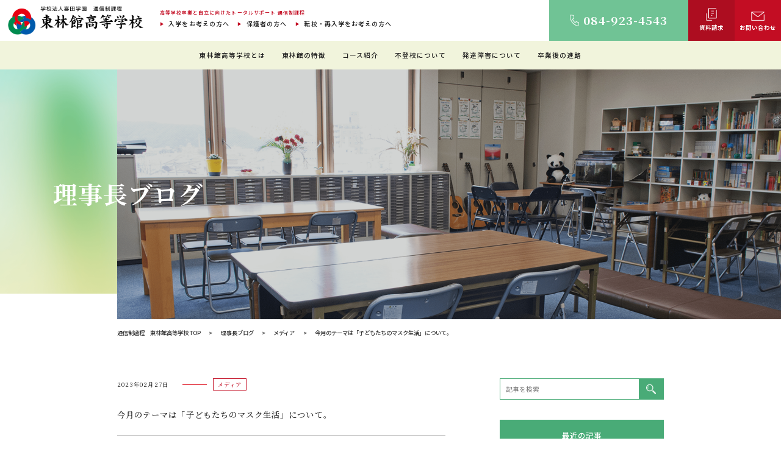

--- FILE ---
content_type: text/html; charset=UTF-8
request_url: https://www.tohrinkan.com/blog/4939/
body_size: 16095
content:
<!DOCTYPE HTML>
<html lang="ja">
<head>
<!-- Google Tag Manager -->
<script>(function(w,d,s,l,i){w[l]=w[l]||[];w[l].push({'gtm.start':
new Date().getTime(),event:'gtm.js'});var f=d.getElementsByTagName(s)[0],
j=d.createElement(s),dl=l!='dataLayer'?'&l='+l:'';j.async=true;j.src=
'https://www.googletagmanager.com/gtm.js?id='+i+dl;f.parentNode.insertBefore(j,f);
})(window,document,'script','dataLayer','GTM-MFJT8L9P');</script>
<!-- End Google Tag Manager -->
<meta charset="UTF-8" />
<meta name="viewport" content="width=device-width, initial-scale=1" />

<link rel="stylesheet" href="/src/css/base.css?20250606154155" type="text/css" media="all" />
<link rel="preconnect" href="https://fonts.googleapis.com">
<link rel="preconnect" href="https://fonts.gstatic.com" crossorigin>
<link href="https://fonts.googleapis.com/css2?family=Noto+Sans+JP:wght@100;300;400;500;700;900&display=swap" rel="subresource">
<link href="https://fonts.googleapis.com/css2?family=Noto+Serif+JP:wght@300;400;500;700&display=swap" rel="subresource">
<link href="https://fonts.googleapis.com/css2?family=Oswald:wght@300;500;700&display=swap" rel="subresource">
<link href="https://use.fontawesome.com/releases/v5.10.1/css/all.css" rel='subresource'>
<link rel="apple-touch-icon" sizes="180x180" href="/apple-touch-icon.png">
<link rel="icon" type="image/png" sizes="32x32" href="/favicon-32x32.png">
<link rel="icon" type="image/png" sizes="16x16" href="/favicon-16x16.png">
<link rel="manifest" href="/site.webmanifest">
<link rel="mask-icon" href="/safari-pinned-tab.svg" color="#5bbad5">
<meta name="msapplication-TileColor" content="#da532c">
<meta name="theme-color" content="#ffffff">


<meta name="author" content="広島県福山市 学校法人喜田学園 東林館高等学校 福山東林館">
<meta name="copyright" content="学校法人喜田学園 東林館高等学校 福山東林館" />
<meta name="robots" content="noimageindex" />
<meta name="googlebot" content="noimageindex" />

		<!-- All in One SEO 4.4.5.1 - aioseo.com -->
		<title>今月のテーマは「子どもたちのマスク生活」について。 ｜ 通信制高校｜学校法人喜田学園 東林館高等学校</title>
		<meta name="description" content="毎月第三土曜日にレギュラー出演させていただいていますRCCラジオ「親子教育相談所」のコーナー。 先週土曜日に出" />
		<meta name="robots" content="max-image-preview:large" />
		<link rel="canonical" href="https://www.tohrinkan.com/blog/4939" />
		<meta name="generator" content="All in One SEO (AIOSEO) 4.4.5.1" />
		<meta property="og:locale" content="ja_JP" />
		<meta property="og:site_name" content="通信制高校｜学校法人喜田学園｜東林館高等学校" />
		<meta property="og:type" content="article" />
		<meta property="og:title" content="今月のテーマは「子どもたちのマスク生活」について。 ｜ 通信制高校｜学校法人喜田学園 東林館高等学校" />
		<meta property="og:description" content="毎月第三土曜日にレギュラー出演させていただいていますRCCラジオ「親子教育相談所」のコーナー。 先週土曜日に出" />
		<meta property="og:url" content="https://www.tohrinkan.com/blog/4939" />
		<meta property="article:published_time" content="2023-02-26T21:50:13+00:00" />
		<meta property="article:modified_time" content="2023-02-26T21:50:13+00:00" />
		<meta name="twitter:card" content="summary_large_image" />
		<meta name="twitter:title" content="今月のテーマは「子どもたちのマスク生活」について。 ｜ 通信制高校｜学校法人喜田学園 東林館高等学校" />
		<meta name="twitter:description" content="毎月第三土曜日にレギュラー出演させていただいていますRCCラジオ「親子教育相談所」のコーナー。 先週土曜日に出" />
		<script type="application/ld+json" class="aioseo-schema">
			{"@context":"https:\/\/schema.org","@graph":[{"@type":"BreadcrumbList","@id":"https:\/\/www.tohrinkan.com\/blog\/4939#breadcrumblist","itemListElement":[{"@type":"ListItem","@id":"https:\/\/www.tohrinkan.com\/#listItem","position":1,"item":{"@type":"WebPage","@id":"https:\/\/www.tohrinkan.com\/","name":"\u30db\u30fc\u30e0","description":"\u5c02\u9580\u7684\u652f\u63f4\u3092\u901a\u3058\u3066\u3001\u4e0d\u767b\u6821\u3084\u767a\u9054\u969c\u5bb3\u306e\u3042\u308b\u751f\u5f92\u306e\u81ea\u7acb\u3092\u30b5\u30dd\u30fc\u30c8\u3059\u308b\u901a\u4fe1\u5236\u9ad8\u6821\u3001\u6771\u6797\u9928\u9ad8\u7b49\u5b66\u6821\u300220\u5e74\u4ee5\u4e0a\u306e\u5b9f\u7e3e\u3092\u8a87\u308a\u30012,000\u540d\u4ee5\u4e0a\u306e\u5352\u696d\u751f\u3068\u3001\u5352\u696d\u738795%\u3092\u9054\u6210\u3057\u3066\u3044\u307e\u3059\u3002\u751f\u5f92\u306e\u5fc3\u306e\u30b1\u30a2\u3068\u81ea\u7acb\u652f\u63f4\u306b\u529b\u3092\u5165\u308c\u3066\u3044\u307e\u3059\u3002","url":"https:\/\/www.tohrinkan.com\/"}}]},{"@type":"Organization","@id":"https:\/\/www.tohrinkan.com\/#organization","name":"\u901a\u4fe1\u5236\u9ad8\u6821 \u5b66\u6821\u6cd5\u4eba\u559c\u7530\u5b66\u5712 \u6771\u6797\u9928\u9ad8\u7b49\u5b66\u6821","url":"https:\/\/www.tohrinkan.com\/"},{"@type":"Person","@id":"https:\/\/www.tohrinkan.com\/author\/tohrinkan\/#author","url":"https:\/\/www.tohrinkan.com\/author\/tohrinkan\/","name":"tohrinkan","image":{"@type":"ImageObject","@id":"https:\/\/www.tohrinkan.com\/blog\/4939#authorImage","url":"https:\/\/secure.gravatar.com\/avatar\/2ea2bd288be83426a994949f6dc95c67?s=96&d=mm&r=g","width":96,"height":96,"caption":"tohrinkan"}},{"@type":"WebPage","@id":"https:\/\/www.tohrinkan.com\/blog\/4939#webpage","url":"https:\/\/www.tohrinkan.com\/blog\/4939","name":"\u4eca\u6708\u306e\u30c6\u30fc\u30de\u306f\u300c\u5b50\u3069\u3082\u305f\u3061\u306e\u30de\u30b9\u30af\u751f\u6d3b\u300d\u306b\u3064\u3044\u3066\u3002 \uff5c \u901a\u4fe1\u5236\u9ad8\u6821\uff5c\u5b66\u6821\u6cd5\u4eba\u559c\u7530\u5b66\u5712 \u6771\u6797\u9928\u9ad8\u7b49\u5b66\u6821","description":"\u6bce\u6708\u7b2c\u4e09\u571f\u66dc\u65e5\u306b\u30ec\u30ae\u30e5\u30e9\u30fc\u51fa\u6f14\u3055\u305b\u3066\u3044\u305f\u3060\u3044\u3066\u3044\u307e\u3059RCC\u30e9\u30b8\u30aa\u300c\u89aa\u5b50\u6559\u80b2\u76f8\u8ac7\u6240\u300d\u306e\u30b3\u30fc\u30ca\u30fc\u3002 \u5148\u9031\u571f\u66dc\u65e5\u306b\u51fa","inLanguage":"ja","isPartOf":{"@id":"https:\/\/www.tohrinkan.com\/#website"},"breadcrumb":{"@id":"https:\/\/www.tohrinkan.com\/blog\/4939#breadcrumblist"},"author":{"@id":"https:\/\/www.tohrinkan.com\/author\/tohrinkan\/#author"},"creator":{"@id":"https:\/\/www.tohrinkan.com\/author\/tohrinkan\/#author"},"datePublished":"2023-02-27T06:50:13+09:00","dateModified":"2023-02-27T06:50:13+09:00"},{"@type":"WebSite","@id":"https:\/\/www.tohrinkan.com\/#website","url":"https:\/\/www.tohrinkan.com\/","name":"\u901a\u4fe1\u5236\u9ad8\u6821\uff5c\u5b66\u6821\u6cd5\u4eba\u559c\u7530\u5b66\u5712\uff5c\u6771\u6797\u9928\u9ad8\u7b49\u5b66\u6821","description":"\u9ad8\u7b49\u5b66\u6821\u5352\u696d\u3068\u81ea\u7acb\u306b\u5411\u3051\u305f\u30c8\u30fc\u30bf\u30eb\u30b5\u30dd\u30fc\u30c8 \u901a\u4fe1\u5236\u8ab2\u7a0b","inLanguage":"ja","publisher":{"@id":"https:\/\/www.tohrinkan.com\/#organization"}}]}
		</script>
		<!-- All in One SEO -->

<link rel='dns-prefetch' href='//static.addtoany.com' />
		<!-- This site uses the Google Analytics by MonsterInsights plugin v8.19 - Using Analytics tracking - https://www.monsterinsights.com/ -->
		<!-- Note: MonsterInsights is not currently configured on this site. The site owner needs to authenticate with Google Analytics in the MonsterInsights settings panel. -->
					<!-- No tracking code set -->
				<!-- / Google Analytics by MonsterInsights -->
		<link rel='stylesheet' id='classic-theme-styles-css' href='https://www.tohrinkan.com/site/wp-includes/css/classic-themes.min.css?ver=1' type='text/css' media='all' />
<style id='global-styles-inline-css' type='text/css'>
body{--wp--preset--color--black: #000000;--wp--preset--color--cyan-bluish-gray: #abb8c3;--wp--preset--color--white: #ffffff;--wp--preset--color--pale-pink: #f78da7;--wp--preset--color--vivid-red: #cf2e2e;--wp--preset--color--luminous-vivid-orange: #ff6900;--wp--preset--color--luminous-vivid-amber: #fcb900;--wp--preset--color--light-green-cyan: #7bdcb5;--wp--preset--color--vivid-green-cyan: #00d084;--wp--preset--color--pale-cyan-blue: #8ed1fc;--wp--preset--color--vivid-cyan-blue: #0693e3;--wp--preset--color--vivid-purple: #9b51e0;--wp--preset--gradient--vivid-cyan-blue-to-vivid-purple: linear-gradient(135deg,rgba(6,147,227,1) 0%,rgb(155,81,224) 100%);--wp--preset--gradient--light-green-cyan-to-vivid-green-cyan: linear-gradient(135deg,rgb(122,220,180) 0%,rgb(0,208,130) 100%);--wp--preset--gradient--luminous-vivid-amber-to-luminous-vivid-orange: linear-gradient(135deg,rgba(252,185,0,1) 0%,rgba(255,105,0,1) 100%);--wp--preset--gradient--luminous-vivid-orange-to-vivid-red: linear-gradient(135deg,rgba(255,105,0,1) 0%,rgb(207,46,46) 100%);--wp--preset--gradient--very-light-gray-to-cyan-bluish-gray: linear-gradient(135deg,rgb(238,238,238) 0%,rgb(169,184,195) 100%);--wp--preset--gradient--cool-to-warm-spectrum: linear-gradient(135deg,rgb(74,234,220) 0%,rgb(151,120,209) 20%,rgb(207,42,186) 40%,rgb(238,44,130) 60%,rgb(251,105,98) 80%,rgb(254,248,76) 100%);--wp--preset--gradient--blush-light-purple: linear-gradient(135deg,rgb(255,206,236) 0%,rgb(152,150,240) 100%);--wp--preset--gradient--blush-bordeaux: linear-gradient(135deg,rgb(254,205,165) 0%,rgb(254,45,45) 50%,rgb(107,0,62) 100%);--wp--preset--gradient--luminous-dusk: linear-gradient(135deg,rgb(255,203,112) 0%,rgb(199,81,192) 50%,rgb(65,88,208) 100%);--wp--preset--gradient--pale-ocean: linear-gradient(135deg,rgb(255,245,203) 0%,rgb(182,227,212) 50%,rgb(51,167,181) 100%);--wp--preset--gradient--electric-grass: linear-gradient(135deg,rgb(202,248,128) 0%,rgb(113,206,126) 100%);--wp--preset--gradient--midnight: linear-gradient(135deg,rgb(2,3,129) 0%,rgb(40,116,252) 100%);--wp--preset--duotone--dark-grayscale: url('#wp-duotone-dark-grayscale');--wp--preset--duotone--grayscale: url('#wp-duotone-grayscale');--wp--preset--duotone--purple-yellow: url('#wp-duotone-purple-yellow');--wp--preset--duotone--blue-red: url('#wp-duotone-blue-red');--wp--preset--duotone--midnight: url('#wp-duotone-midnight');--wp--preset--duotone--magenta-yellow: url('#wp-duotone-magenta-yellow');--wp--preset--duotone--purple-green: url('#wp-duotone-purple-green');--wp--preset--duotone--blue-orange: url('#wp-duotone-blue-orange');--wp--preset--font-size--small: 13px;--wp--preset--font-size--medium: 20px;--wp--preset--font-size--large: 36px;--wp--preset--font-size--x-large: 42px;--wp--preset--spacing--20: 0.44rem;--wp--preset--spacing--30: 0.67rem;--wp--preset--spacing--40: 1rem;--wp--preset--spacing--50: 1.5rem;--wp--preset--spacing--60: 2.25rem;--wp--preset--spacing--70: 3.38rem;--wp--preset--spacing--80: 5.06rem;}:where(.is-layout-flex){gap: 0.5em;}body .is-layout-flow > .alignleft{float: left;margin-inline-start: 0;margin-inline-end: 2em;}body .is-layout-flow > .alignright{float: right;margin-inline-start: 2em;margin-inline-end: 0;}body .is-layout-flow > .aligncenter{margin-left: auto !important;margin-right: auto !important;}body .is-layout-constrained > .alignleft{float: left;margin-inline-start: 0;margin-inline-end: 2em;}body .is-layout-constrained > .alignright{float: right;margin-inline-start: 2em;margin-inline-end: 0;}body .is-layout-constrained > .aligncenter{margin-left: auto !important;margin-right: auto !important;}body .is-layout-constrained > :where(:not(.alignleft):not(.alignright):not(.alignfull)){max-width: var(--wp--style--global--content-size);margin-left: auto !important;margin-right: auto !important;}body .is-layout-constrained > .alignwide{max-width: var(--wp--style--global--wide-size);}body .is-layout-flex{display: flex;}body .is-layout-flex{flex-wrap: wrap;align-items: center;}body .is-layout-flex > *{margin: 0;}:where(.wp-block-columns.is-layout-flex){gap: 2em;}.has-black-color{color: var(--wp--preset--color--black) !important;}.has-cyan-bluish-gray-color{color: var(--wp--preset--color--cyan-bluish-gray) !important;}.has-white-color{color: var(--wp--preset--color--white) !important;}.has-pale-pink-color{color: var(--wp--preset--color--pale-pink) !important;}.has-vivid-red-color{color: var(--wp--preset--color--vivid-red) !important;}.has-luminous-vivid-orange-color{color: var(--wp--preset--color--luminous-vivid-orange) !important;}.has-luminous-vivid-amber-color{color: var(--wp--preset--color--luminous-vivid-amber) !important;}.has-light-green-cyan-color{color: var(--wp--preset--color--light-green-cyan) !important;}.has-vivid-green-cyan-color{color: var(--wp--preset--color--vivid-green-cyan) !important;}.has-pale-cyan-blue-color{color: var(--wp--preset--color--pale-cyan-blue) !important;}.has-vivid-cyan-blue-color{color: var(--wp--preset--color--vivid-cyan-blue) !important;}.has-vivid-purple-color{color: var(--wp--preset--color--vivid-purple) !important;}.has-black-background-color{background-color: var(--wp--preset--color--black) !important;}.has-cyan-bluish-gray-background-color{background-color: var(--wp--preset--color--cyan-bluish-gray) !important;}.has-white-background-color{background-color: var(--wp--preset--color--white) !important;}.has-pale-pink-background-color{background-color: var(--wp--preset--color--pale-pink) !important;}.has-vivid-red-background-color{background-color: var(--wp--preset--color--vivid-red) !important;}.has-luminous-vivid-orange-background-color{background-color: var(--wp--preset--color--luminous-vivid-orange) !important;}.has-luminous-vivid-amber-background-color{background-color: var(--wp--preset--color--luminous-vivid-amber) !important;}.has-light-green-cyan-background-color{background-color: var(--wp--preset--color--light-green-cyan) !important;}.has-vivid-green-cyan-background-color{background-color: var(--wp--preset--color--vivid-green-cyan) !important;}.has-pale-cyan-blue-background-color{background-color: var(--wp--preset--color--pale-cyan-blue) !important;}.has-vivid-cyan-blue-background-color{background-color: var(--wp--preset--color--vivid-cyan-blue) !important;}.has-vivid-purple-background-color{background-color: var(--wp--preset--color--vivid-purple) !important;}.has-black-border-color{border-color: var(--wp--preset--color--black) !important;}.has-cyan-bluish-gray-border-color{border-color: var(--wp--preset--color--cyan-bluish-gray) !important;}.has-white-border-color{border-color: var(--wp--preset--color--white) !important;}.has-pale-pink-border-color{border-color: var(--wp--preset--color--pale-pink) !important;}.has-vivid-red-border-color{border-color: var(--wp--preset--color--vivid-red) !important;}.has-luminous-vivid-orange-border-color{border-color: var(--wp--preset--color--luminous-vivid-orange) !important;}.has-luminous-vivid-amber-border-color{border-color: var(--wp--preset--color--luminous-vivid-amber) !important;}.has-light-green-cyan-border-color{border-color: var(--wp--preset--color--light-green-cyan) !important;}.has-vivid-green-cyan-border-color{border-color: var(--wp--preset--color--vivid-green-cyan) !important;}.has-pale-cyan-blue-border-color{border-color: var(--wp--preset--color--pale-cyan-blue) !important;}.has-vivid-cyan-blue-border-color{border-color: var(--wp--preset--color--vivid-cyan-blue) !important;}.has-vivid-purple-border-color{border-color: var(--wp--preset--color--vivid-purple) !important;}.has-vivid-cyan-blue-to-vivid-purple-gradient-background{background: var(--wp--preset--gradient--vivid-cyan-blue-to-vivid-purple) !important;}.has-light-green-cyan-to-vivid-green-cyan-gradient-background{background: var(--wp--preset--gradient--light-green-cyan-to-vivid-green-cyan) !important;}.has-luminous-vivid-amber-to-luminous-vivid-orange-gradient-background{background: var(--wp--preset--gradient--luminous-vivid-amber-to-luminous-vivid-orange) !important;}.has-luminous-vivid-orange-to-vivid-red-gradient-background{background: var(--wp--preset--gradient--luminous-vivid-orange-to-vivid-red) !important;}.has-very-light-gray-to-cyan-bluish-gray-gradient-background{background: var(--wp--preset--gradient--very-light-gray-to-cyan-bluish-gray) !important;}.has-cool-to-warm-spectrum-gradient-background{background: var(--wp--preset--gradient--cool-to-warm-spectrum) !important;}.has-blush-light-purple-gradient-background{background: var(--wp--preset--gradient--blush-light-purple) !important;}.has-blush-bordeaux-gradient-background{background: var(--wp--preset--gradient--blush-bordeaux) !important;}.has-luminous-dusk-gradient-background{background: var(--wp--preset--gradient--luminous-dusk) !important;}.has-pale-ocean-gradient-background{background: var(--wp--preset--gradient--pale-ocean) !important;}.has-electric-grass-gradient-background{background: var(--wp--preset--gradient--electric-grass) !important;}.has-midnight-gradient-background{background: var(--wp--preset--gradient--midnight) !important;}.has-small-font-size{font-size: var(--wp--preset--font-size--small) !important;}.has-medium-font-size{font-size: var(--wp--preset--font-size--medium) !important;}.has-large-font-size{font-size: var(--wp--preset--font-size--large) !important;}.has-x-large-font-size{font-size: var(--wp--preset--font-size--x-large) !important;}
.wp-block-navigation a:where(:not(.wp-element-button)){color: inherit;}
:where(.wp-block-columns.is-layout-flex){gap: 2em;}
.wp-block-pullquote{font-size: 1.5em;line-height: 1.6;}
</style>
<link rel='stylesheet' id='addtoany-css' href='https://www.tohrinkan.com/site/wp-content/plugins/add-to-any/addtoany.min.css?ver=1.16' type='text/css' media='all' />
<style id='addtoany-inline-css' type='text/css'>
@media screen and (max-width:980px){
.a2a_floating_style.a2a_vertical_style{display:none;}
}
.a2a_button_facebook {
	margin-right: 10px;
}
.a2a_button_facebook img {
	width: 29px;
}
.a2a_button_x img {
	width: 25px;
}
</style>
<script type='text/javascript' id='addtoany-core-js-before'>
window.a2a_config=window.a2a_config||{};a2a_config.callbacks=[];a2a_config.overlays=[];a2a_config.templates={};a2a_localize = {
	Share: "共有",
	Save: "ブックマーク",
	Subscribe: "購読",
	Email: "メール",
	Bookmark: "ブックマーク",
	ShowAll: "すべて表示する",
	ShowLess: "小さく表示する",
	FindServices: "サービスを探す",
	FindAnyServiceToAddTo: "追加するサービスを今すぐ探す",
	PoweredBy: "Powered by",
	ShareViaEmail: "メールでシェアする",
	SubscribeViaEmail: "メールで購読する",
	BookmarkInYourBrowser: "ブラウザにブックマーク",
	BookmarkInstructions: "このページをブックマークするには、 Ctrl+D または \u2318+D を押下。",
	AddToYourFavorites: "お気に入りに追加",
	SendFromWebOrProgram: "任意のメールアドレスまたはメールプログラムから送信",
	EmailProgram: "メールプログラム",
	More: "詳細&#8230;",
	ThanksForSharing: "共有ありがとうございます !",
	ThanksForFollowing: "フォローありがとうございます !"
};
</script>
<script type='text/javascript' defer src='https://static.addtoany.com/menu/page.js' id='addtoany-core-js'></script>
<script type='text/javascript' src='https://www.tohrinkan.com/site/wp-includes/js/jquery/jquery.min.js?ver=3.6.1' id='jquery-core-js'></script>
<script type='text/javascript' src='https://www.tohrinkan.com/site/wp-includes/js/jquery/jquery-migrate.min.js?ver=3.3.2' id='jquery-migrate-js'></script>
<script type='text/javascript' defer src='https://www.tohrinkan.com/site/wp-content/plugins/add-to-any/addtoany.min.js?ver=1.1' id='addtoany-jquery-js'></script>
<link rel="https://api.w.org/" href="https://www.tohrinkan.com/wp-json/" /><link rel="alternate" type="application/json" href="https://www.tohrinkan.com/wp-json/wp/v2/blog/4939" /><link rel="alternate" type="application/json+oembed" href="https://www.tohrinkan.com/wp-json/oembed/1.0/embed?url=https%3A%2F%2Fwww.tohrinkan.com%2Fblog%2F4939" />
<link rel="alternate" type="text/xml+oembed" href="https://www.tohrinkan.com/wp-json/oembed/1.0/embed?url=https%3A%2F%2Fwww.tohrinkan.com%2Fblog%2F4939&#038;format=xml" />
<meta name="generator" content="Site Kit by Google 1.108.0" /><style type="text/css">.recentcomments a{display:inline !important;padding:0 !important;margin:0 !important;}</style><noscript><style>.lazyload[data-src]{display:none !important;}</style></noscript><style>.lazyload{background-image:none !important;}.lazyload:before{background-image:none !important;}</style><link rel="icon" href="https://www.tohrinkan.com/site/wp-content/uploads/2021/08/cropped-favicon-32x32.png" sizes="32x32" />
<link rel="icon" href="https://www.tohrinkan.com/site/wp-content/uploads/2021/08/cropped-favicon-192x192.png" sizes="192x192" />
<link rel="apple-touch-icon" href="https://www.tohrinkan.com/site/wp-content/uploads/2021/08/cropped-favicon-180x180.png" />
<meta name="msapplication-TileImage" content="https://www.tohrinkan.com/site/wp-content/uploads/2021/08/cropped-favicon-270x270.png" />
</head>
<body ontouchstart="">
<!-- Google Tag Manager (noscript) -->
<noscript><iframe src="https://www.googletagmanager.com/ns.html?id=GTM-MFJT8L9P"
height="0" width="0" style="display:none;visibility:hidden"></iframe></noscript>
<!-- End Google Tag Manager (noscript) -->
<header class="header">
  <div class="headerTop">
    <div class="headerTopL">
      <a href="/" class="headerTopL_logo"><img src="[data-uri]" alt="東林館高等学校" data-src="/src/img/h_logo.png" decoding="async" class="lazyload"><noscript><img src="/src/img/h_logo.png" alt="東林館高等学校" data-eio="l"></noscript></a>
      <div class="headerTopL_nav">
        <p class="headerTopL_navTxt">高等学校卒業と自立に向けたトータルサポート 通信制課程</p>
        <ul class="headerTopL_navList">
          <li><a href="/new-student/">入学をお考えの方へ</a></li>
          <li><a href="/parent/">保護者の方へ</a></li>
          <li><a href="/transfer/">転校・再入学をお考えの方へ</a></li>
        </ul>
      </div>
    </div>

    <div class="headerTopR">
      <div class="headerTopR_tel">
        <a href="tel:084-923-4543"><img src="[data-uri]" alt="" data-src="/src/img/h_tel.png" decoding="async" class="lazyload"><noscript><img src="/src/img/h_tel.png" alt="" data-eio="l"></noscript><p class="f_min">084-923-4543</p></a>
      </div>
      <ul class="headerTopR_list">
        <li class="headerTopR_listNote">
          <a href="/shiryo/"><img src="[data-uri]" alt="" data-src="/src/img/h_note.png" decoding="async" class="lazyload"><noscript><img src="/src/img/h_note.png" alt="" data-eio="l"></noscript><p>資料請求</p></a>
        </li>
        <li class="headerTopR_listMail">
          <a href="/contact/"><img src="[data-uri]" alt="" data-src="/src/img/h_mail.png" decoding="async" class="lazyload"><noscript><img src="/src/img/h_mail.png" alt="" data-eio="l"></noscript><p>お問い合わせ</p></a>
        </li>
      </ul>
    </div>
  </div>

  <div class="headerBtm">
    <nav class="headerBtmNav">
      <ul class="headerBtmNav_list">
        <li><a href="/tourinkankoukou/">東林館高等学校とは</a></li>
        <li><a href="/peculiarity/">東林館の特徴</a></li>
        <li><a href="/course/">コース紹介</a></li>
        <li><a href="/truancy/">不登校について</a></li>
        <li><a href="/developmental-disorders/">発達障害について</a></li>
        <li><a href="/shinro/">卒業後の進路</a></li>
      </ul>
    </nav>
  </div>

  <a href="//" class="navTglOpen navTgl"><img src="[data-uri]" alt="" data-src="/src/img/sp/nav_open@2x.png" decoding="async" class="lazyload"><noscript><img src="/src/img/sp/nav_open@2x.png" alt="" data-eio="l"></noscript></a>
  <nav class="navBox">
    <div class="navTglCloseBox">
      <a href="/" class="navTglCloseBox_logo"><img src="[data-uri]" alt="" data-src="/src/img/h_logo.png" decoding="async" class="lazyload"><noscript><img src="/src/img/h_logo.png" alt="" data-eio="l"></noscript></a>
      <a href="" class="navTglClose navTgl"><img src="[data-uri]" alt="" data-src="/src/img/sp/nav_close@2x.png" decoding="async" class="lazyload"><noscript><img src="/src/img/sp/nav_close@2x.png" alt="" data-eio="l"></noscript></a>
    </div>
    <div class="navBoxInner">
      <p class="navBoxInner_txt">高等学校卒業と自立に向けたトータルサポート 通信制課程</p>
      <ul class="navBoxInner_list01">
        <li><a href="/new-student/">入学をお考えの方へ</a></li>
        <li><a href="/parent/">保護者の方へ</a></li>
        <li><a href="/transfer/">転校・再入学をお考えの方へ</a></li>
      </ul>
      <ul class="navBoxInner_list02">
        <li class="navBoxInner_list02_item">
          <p class="navBoxInner_list02_tgl js-navManu">東林館高等学校とは</p>
          <ul class="navBoxInner_list02_box js-navManuBox">
            <li><a href="/tourinkankoukou/">東林館高等学校とは</a></li>
            <li><a href="/tourinkankoukou/message/">ご挨拶</a></li>
            <li><a href="/tourinkankoukou/policy/">建学の精神・教育理念</a></li>
            <li><a href="/tourinkankoukou/campus/">キャンパス紹介</a></li>
            <li><a href="/tourinkankoukou/teacher/">教職員紹介</a></li>
            <li><a href="/tourinkankoukou/activity/">年間行事・サークル</a></li>
            <li><a href="/tourinkankoukou/schoolexpenses/">学費について</a></li>
            <li><a href="/tourinkankoukou/about/">学校概要</a></li>
          </ul>
        </li>
        <li class="navBoxInner_list02_item">
          <p class="navBoxInner_list02_tgl js-navManu">東林館の特徴</p>
          <ul class="navBoxInner_list02_box js-navManuBox">
            <li><a href="/peculiarity/">東林館の特徴</a></li>
            <li><a href="/peculiarity/environment/">教育環境について</a></li>
            <li><a href="/peculiarity/schoollife/">理想のスクールライフ</a></li>
            <li><a href="/peculiarity/1day/">生徒の1日</a></li>
          </ul>
        </li>
        <li class="navBoxInner_list02_item">
          <p class="navBoxInner_list02_tgl js-navManu">コース紹介</p>
          <ul class="navBoxInner_list02_box js-navManuBox">
            <li><a href="/course/">コース紹介</a></li>
            <li><a href="/course/course1/">通学コース</a></li>
            <li><a href="/course/course2/">受験対応個別指導コース</a></li>
            <!-- <li><a href="/course/fukuyamatourinkan4/">中学生コース</a></li> -->
          </ul>
        </li>
        <li class="navBoxInner_list02_item">
          <p class="navBoxInner_list02_tgl js-navManu">不登校について</p>
          <ul class="navBoxInner_list02_box js-navManuBox">
            <li><a href="/truancy/">不登校への正しい理解とサポート</a></li>
            <li><a href="/truancy2/">家庭での関わり方とは？</a></li>
            <li><a href="/truancy3/">不登校になった子どもの気持ち</a></li>
          </ul>
        </li>
        <li class="navBoxInner_list02_item">
          <p class="navBoxInner_list02_tgl js-navManu">発達障害について</p>
          <ul class="navBoxInner_list02_box js-navManuBox">
            <li><a href="/developmental-disorders/">発達障害について</a></li>
            <li><a href="/developmental-disorders2/">発達障害生が東林館を選ぶ理由</a></li>
            <li><a href="/developmental-disorders3/">発達障害生で入学に迷っている方へ</a></li>
          </ul>
        </li>
        <li class="navBoxInner_list02_item">
          <p class="navBoxInner_list02_tgl js-navManu">卒業後の進路</p>
          <ul class="navBoxInner_list02_box js-navManuBox">
            <li><a href="/shinro/">卒業・進路実績</a></li>
            <li><a href="/ob-voice/">卒業した先輩の声</a></li>
            <li><a href="/parent-voice/">保護者の声</a></li>
          </ul>
        </li>
      </ul>
    </div>
  </nav>
</header>
<main class="mainContent">
  <section class="mainVSub">
    <ul class="mainVSub_img">
      <li>
        <picture>
          <source media="(max-width: 599px)"  data-srcset="/src/img/sp/topics_main@2x.png">
          <img src="[data-uri]" alt="" data-src="/src/img/topics_main.png" decoding="async" class="lazyload"><noscript><img src="/src/img/topics_main.png" alt="" data-eio="l"></noscript>
        </picture>
      </li>
    </ul>
    <h1 class="mainVSub_ttl f_min">理事長ブログ</h1>
    <div class="mainVSub_grad">
      <picture>
        <source media="(max-width: 599px)"  data-srcset="/src/img/sp/main_sub_grad@2x.png">
        <img src="[data-uri]" alt="" data-src="/src/img/main_sub_grad.png" decoding="async" class="lazyload"><noscript><img src="/src/img/main_sub_grad.png" alt="" data-eio="l"></noscript>
      </picture>
    </div>
  </section>

  <ul class="punkuz">
    <!-- Breadcrumb NavXT 7.2.0 -->
<span typeof="v:Breadcrumb"><a rel="v:url" property="v:title" title="トップページに戻る" href="https://www.tohrinkan.com" class="home">通信制過程　東林館高等学校 TOP</a></span><span>&gt;</span><span typeof="v:Breadcrumb"><a rel="v:url" property="v:title" title="Go to 理事長ブログ." href="https://www.tohrinkan.com/blog/">理事長ブログ</a></span><span>&gt;</span><span typeof="v:Breadcrumb"><a rel="v:url" property="v:title" title="Go to the メディア  archives." href="https://www.tohrinkan.com/blog_cat/media/">メディア</a></span><span>&gt;</span><span typeof="v:Breadcrumb"><span property="v:title">今月のテーマは「子どもたちのマスク生活」について。</span></span>  </ul>

  <div class="topicsWrap topicsWrapDetail">
    <section class="topicsContent">
      <div class="topicsContentList_itemBox_top f_min">
        <p class="topicsContentList_itemBox_topDate">2023年02月27日</p>
        <div>
        <p class="topicsContentList_itemBox_topCat">メディア</p></div>
      </div>
      <h1 class="topicsDetail_ttl f_min">今月のテーマは「子どもたちのマスク生活」について。</h1>

      <div class="topicsDetail_cont">
        <p>毎月第三土曜日にレギュラー出演させていただいていますRCCラジオ「親子教育相談所」のコーナー。<br />
先週土曜日に出演したテーマは「子どもたちのマスク生活」について。</p>
<p>放送の全内容はこちらからお聴きいただけます。<br />
↓↓↓<br />
<a href="https://radio.rcc.jp/archives/038/202302/0225kyouiku.mp3" target="_blank" rel="noopener">https://radio.rcc.jp/archives/038/202302/0225kyouiku.mp3</a></p>
<p>新型コロナウイルスの流行により、着用が求められるようになったマスク。<br />
学校などの集団生活では特に必須となり、子どもたちの中では「クラスメイトの顔を知らない」なんてことも。<br />
そんなマスクの着用ですが、先日政府が新たな指針を出しました。<br />
マスクは子どもたちにどんな影響を与えているのか、そしてこれからどうなっていくのか等、リスナーの方の疑問の声にお答えさせていただきました。<br />
ぜひお聞きいただけたら嬉しいです。<br />
－－－－－－－－－－－－－－－－－－－－<br />
7年以上、ずっとこのコーナーでご一緒させていただいていた一文字弥太郎さんがお亡くなりになられて、早いもので1年が過ぎました。<br />
改めて一文字さんのご冥福を心から願うと共に、一文字さんという巨星なきあと、番組をしっかりと支えてこられた岡佳奈さんとスタッフ・関係者の皆様に心から敬意を表します。</p>
<p><img decoding="async" class="alignnone size-full wp-image-4940 lazyload" src="[data-uri]" alt="" width="960" height="720" data-src="http://tohrinkan.com/site/wp-content/uploads/2023/02/333924648_166227169537157_3835834789799710680_n.jpg" data-eio-rwidth="960" data-eio-rheight="720" /><noscript><img decoding="async" class="alignnone size-full wp-image-4940" src="http://tohrinkan.com/site/wp-content/uploads/2023/02/333924648_166227169537157_3835834789799710680_n.jpg" alt="" width="960" height="720" data-eio="l" /></noscript></p>
<div class="addtoany_share_save_container addtoany_content addtoany_content_bottom"><div class="a2a_kit a2a_kit_size_20 addtoany_list" data-a2a-url="https://www.tohrinkan.com/blog/4939" data-a2a-title="今月のテーマは「子どもたちのマスク生活」について。"><a class="a2a_button_facebook" href="https://www.addtoany.com/add_to/facebook?linkurl=https%3A%2F%2Fwww.tohrinkan.com%2Fblog%2F4939&amp;linkname=%E4%BB%8A%E6%9C%88%E3%81%AE%E3%83%86%E3%83%BC%E3%83%9E%E3%81%AF%E3%80%8C%E5%AD%90%E3%81%A9%E3%82%82%E3%81%9F%E3%81%A1%E3%81%AE%E3%83%9E%E3%82%B9%E3%82%AF%E7%94%9F%E6%B4%BB%E3%80%8D%E3%81%AB%E3%81%A4%E3%81%84%E3%81%A6%E3%80%82" title="Facebook" rel="nofollow noopener" target="_blank"><img src="[data-uri]" width="20" height="20" alt="Facebook" data-src="https://www.tohrinkan.com/src/img/facebook.png" decoding="async" class="lazyload" data-eio-rwidth="20" data-eio-rheight="20"><noscript><img src="https://www.tohrinkan.com/src/img/facebook.png" width="20" height="20" alt="Facebook" data-eio="l"></noscript></a><a class="a2a_button_x" href="https://www.addtoany.com/add_to/x?linkurl=https%3A%2F%2Fwww.tohrinkan.com%2Fblog%2F4939&amp;linkname=%E4%BB%8A%E6%9C%88%E3%81%AE%E3%83%86%E3%83%BC%E3%83%9E%E3%81%AF%E3%80%8C%E5%AD%90%E3%81%A9%E3%82%82%E3%81%9F%E3%81%A1%E3%81%AE%E3%83%9E%E3%82%B9%E3%82%AF%E7%94%9F%E6%B4%BB%E3%80%8D%E3%81%AB%E3%81%A4%E3%81%84%E3%81%A6%E3%80%82" title="X" rel="nofollow noopener" target="_blank"><img src="[data-uri]" width="20" height="20" alt="X" data-src="https://www.tohrinkan.com/src/img/x.png" decoding="async" class="lazyload" data-eio-rwidth="20" data-eio-rheight="20"><noscript><img src="https://www.tohrinkan.com/src/img/x.png" width="20" height="20" alt="X" data-eio="l"></noscript></a></div></div>      </div>

      <ul class="detailNextPrev">
                  <li class="prev"><p>前の記事</p><a href="https://www.tohrinkan.com/blog/4936" title="昨夜は、第9回ふくやま不登校セミナーを開催させていただきました。">
          昨夜は、第9回ふくやま不登校セミナーを開催させていただきました。</a></li>
          <li class="next"><p>次の記事</p><a href="https://www.tohrinkan.com/blog/4946" title="今月のテーマは「ブラック校則」について。">
          今月のテーマは「ブラック校則」について。</a></li>          
      </ul>

      <div class="cmnBtn01Box cmnBtn01Box--detailNextPrev">
        <a href="/blog/" class="cmnBtn01"><p>一覧に戻る</p></a>
      </div>
    </section>


    <aside class="topicsSide">
      <div class="blog_boxSearch">
        <form method="get" id="blogSearch" action="https://www.tohrinkan.com/">
          <div class="searchBox_blog01">
            <div class="searchBox_blog01_input">
          <input type="text" name="s" id="blogSearchInput" value="" placeholder="記事を検索" />
          </div>
          </div>
          <div class="searchBox_blog_send">
          <input type="hidden" name="post_type" value="blog">
          <input type="submit" value=" " accesskey="f" />
          </div>
        </form>

      </div>

      <div class="topicsSideBox">
        <h3 class="topicsSideBox_ttl">最近の記事</h3>
        <ul class="topicsSideBox_latestList">
                            <li class="topicsSideBox_latestList_item">
            <a href="https://www.tohrinkan.com/blog/6153" class="topicsSideBox_latestList_itemLink">
              <div class="topicsSideBox_latestList_itemLink_img">
                              <img src="[data-uri]" alt="" data-src="https://www.tohrinkan.com/site/wp-content/uploads/2025/11/582507046_25215565944766838_4819790249025743518_n.jpg" decoding="async" class="lazyload" width="1540" height="960" data-eio-rwidth="1540" data-eio-rheight="960" /><noscript><img src="https://www.tohrinkan.com/site/wp-content/uploads/2025/11/582507046_25215565944766838_4819790249025743518_n.jpg" alt="" data-eio="l" /></noscript>
              </div>
              <div class="topicsSideBox_latestList_itemLink_info">
                <p class="topicsSideBox_latestList_itemLink_infoDate">2025年11月17日</p>
                <p class="topicsSideBox_latestList_itemLink_infoTxt">｢第14回 ふくやま不登校セミナー｣ を開催</p>
              </div>
            </a>
          </li>
                  <li class="topicsSideBox_latestList_item">
            <a href="https://www.tohrinkan.com/blog/6150" class="topicsSideBox_latestList_itemLink">
              <div class="topicsSideBox_latestList_itemLink_img">
                              <img src="[data-uri]" alt="" data-src="https://www.tohrinkan.com/site/wp-content/uploads/2025/11/582372183_25215565504766882_3257777236593723676_n.jpg" decoding="async" class="lazyload" width="1250" height="960" data-eio-rwidth="1250" data-eio-rheight="960" /><noscript><img src="https://www.tohrinkan.com/site/wp-content/uploads/2025/11/582372183_25215565504766882_3257777236593723676_n.jpg" alt="" data-eio="l" /></noscript>
              </div>
              <div class="topicsSideBox_latestList_itemLink_info">
                <p class="topicsSideBox_latestList_itemLink_infoDate">2025年11月17日</p>
                <p class="topicsSideBox_latestList_itemLink_infoTxt">RCCラジオ「今の時代の不登校」</p>
              </div>
            </a>
          </li>
                  <li class="topicsSideBox_latestList_item">
            <a href="https://www.tohrinkan.com/blog/6146" class="topicsSideBox_latestList_itemLink">
              <div class="topicsSideBox_latestList_itemLink_img">
                              <img src="[data-uri]" alt="" data-src="https://www.tohrinkan.com/site/wp-content/uploads/2025/11/580016321_25171749765815123_8082866394458842132_n.jpg" decoding="async" class="lazyload" width="1080" height="1080" data-eio-rwidth="1080" data-eio-rheight="1080" /><noscript><img src="https://www.tohrinkan.com/site/wp-content/uploads/2025/11/580016321_25171749765815123_8082866394458842132_n.jpg" alt="" data-eio="l" /></noscript>
              </div>
              <div class="topicsSideBox_latestList_itemLink_info">
                <p class="topicsSideBox_latestList_itemLink_infoDate">2025年11月12日</p>
                <p class="topicsSideBox_latestList_itemLink_infoTxt">我々が信じて活動してきたことが、子どもの夢に繋がりました。</p>
              </div>
            </a>
          </li>
                          </ul>
      </div>

      <div class="topicsSideBox">
        <h3 class="topicsSideBox_ttl">カテゴリ</h3>
        <ul class="topicsSideBox_otherList">

        <li class="topicsSideBox_otherList_item"><a href="/blog_cat/school_refusal" class="topicsSideBox_otherList_itemLink">不登校・登校拒否</a></li><li class="topicsSideBox_otherList_item"><a href="/blog_cat/developmental_disorder" class="topicsSideBox_otherList_itemLink">発達障害</a></li><li class="topicsSideBox_otherList_item"><a href="/blog_cat/events" class="topicsSideBox_otherList_itemLink">講演会・フォーラム・相談会など</a></li><li class="topicsSideBox_otherList_item"><a href="/blog_cat/school_life" class="topicsSideBox_otherList_itemLink">学校行事</a></li><li class="topicsSideBox_otherList_item"><a href="/blog_cat/hagukumi" class="topicsSideBox_otherList_itemLink">福山はぐくみ研究会</a></li><li class="topicsSideBox_otherList_item"><a href="/blog_cat/media" class="topicsSideBox_otherList_itemLink">メディア</a></li><li class="topicsSideBox_otherList_item"><a href="/blog_cat/others" class="topicsSideBox_otherList_itemLink">その他</a></li>        </ul>
      </div>

      <div class="topicsSideBox">
        <h3 class="topicsSideBox_ttl">アーカイブ</h3>
        <ul class="topicsSideBox_otherList">
            	<li><a href='https://www.tohrinkan.com/date/2025/11/?post_type=blog'>2025年11月</a>&nbsp;(4)</li>
	<li><a href='https://www.tohrinkan.com/date/2025/10/?post_type=blog'>2025年10月</a>&nbsp;(4)</li>
	<li><a href='https://www.tohrinkan.com/date/2025/09/?post_type=blog'>2025年9月</a>&nbsp;(4)</li>
	<li><a href='https://www.tohrinkan.com/date/2025/08/?post_type=blog'>2025年8月</a>&nbsp;(7)</li>
	<li><a href='https://www.tohrinkan.com/date/2025/07/?post_type=blog'>2025年7月</a>&nbsp;(4)</li>
	<li><a href='https://www.tohrinkan.com/date/2025/06/?post_type=blog'>2025年6月</a>&nbsp;(4)</li>
	<li><a href='https://www.tohrinkan.com/date/2025/05/?post_type=blog'>2025年5月</a>&nbsp;(8)</li>
	<li><a href='https://www.tohrinkan.com/date/2025/04/?post_type=blog'>2025年4月</a>&nbsp;(8)</li>
	<li><a href='https://www.tohrinkan.com/date/2025/03/?post_type=blog'>2025年3月</a>&nbsp;(10)</li>
	<li><a href='https://www.tohrinkan.com/date/2025/02/?post_type=blog'>2025年2月</a>&nbsp;(6)</li>
	<li><a href='https://www.tohrinkan.com/date/2025/01/?post_type=blog'>2025年1月</a>&nbsp;(5)</li>
	<li><a href='https://www.tohrinkan.com/date/2024/12/?post_type=blog'>2024年12月</a>&nbsp;(7)</li>
        </ul>
      </div>
    </aside>
  </div>
</main>
<footer class="footer">
  <div class="footerTop">
    <ul class="footerTopList">
      <li class="footerTopList_item">
        <a href="/shiryo/" class="footerTopList_itemLink">
          <p class="footerTopList_itemLink_ttl f_min">資料請求</p>
          <p class="footerTopList_itemLink_txt f_min">学校案内パンフレットやサポート校の<br>資料、募集要項など、お申込み受付中</p>
          <div class="footerTopList_itemLink_more"><p class="f_min">MORE</p></div>
        </a>
      </li>
      <li class="footerTopList_item">
        <a href="/tourinkankoukou/schoolexpenses/" class="footerTopList_itemLink">
          <p class="footerTopList_itemLink_ttl f_min">「授業料負担額」の<br>軽減制度拡充のご案内</p>
          <div class="footerTopList_itemLink_more"><p class="f_min">MORE</p></div>
        </a>
      </li>
    </ul>
  </div>

  <div class="footerC">
    <ul class="footerC_navList">
      <li><a href="/new-student/">入学をお考えの方へ</a></li>
      <li><a href="/transfer/">転校・再入学をお考えの方へ</a></li>
      <li><a href="/parent/">保護者の方へ</a></li>
      <li><a href="/glance/">入学に迷っている方へ</a></li>
    </ul>
  </div>

  <div class="footerBtm">
    <div class="footerBtmInner">
      <a href="/" class="footerBtmInnerL"><img src="[data-uri]" alt="" data-src="/src/img/f_logo.png" decoding="async" class="lazyload"><noscript><img src="/src/img/f_logo.png" alt="" data-eio="l"></noscript></a>
      <div class="footerBtmInnerR">
        <ul class="footerBtmInnerRList">
          <li class="footerBtmInnerRList01">
            <ul>
              <li>
                <ul>
                  <li><a href="/tourinkankoukou/">東林館高等学校とは</a></li>
                  <li><a href="/tourinkankoukou/message/">ご挨拶</a></li>
                  <li><a href="/tourinkankoukou/policy/">建学の精神・教育理念</a></li>
                  <li><a href="/tourinkankoukou/campus/">キャンパス紹介</a></li>
                  <li><a href="/tourinkankoukou/teacher/">教職員紹介</a></li>
                  <li><a href="/tourinkankoukou/activity/">年間行事・サークル</a></li>
                  <li><a href="/tourinkankoukou/schoolexpenses/">学費について</a></li>
                  <li><a href="/tourinkankoukou/about/">学校概要</a></li>
                </ul>
              </li>
            </ul>
          </li>
        </ul>
        <ul class="footerBtmInnerRList_r">
          <li class="footerBtmInnerRList02">
            <ul>
              <li>
                <ul>
                  <li><a href="/peculiarity/">東林館の特徴</a></li>
                  <li><a href="/peculiarity/environment/">教育環境について</a></li>
                  <li><a href="/peculiarity/schoollife/">理想のスクールライフ</a></li>
                  <li><a href="/peculiarity/1day/">生徒の1日</a></li>
                </ul>
              </li>
            </ul>
            <ul class="is_pc">
              <li>
                <ul>
                  <li><a href="/course/">コース紹介</a></li>
                  <li><a href="/support/">学習等支援施設（サポート校）</a></li>
                  <li><a href="/school-initiatives/">教職員インタビュー</a></li>
                  <li><a href="/program/">教育プログラム</a></li>
                </ul>
              </li>
            </ul>
            <ul class="is_sp">
              <li>
                <ul>
                  <li><a href="/tsushin/">通信制高校とは</a></li>
                  <li><a href="/truancy/">不登校について</a></li>
                  <li><a href="/developmental-disorders/">発達障害について</a></li>
                </ul>
              </li>
            </ul>
          </li>

          <li class="footerBtmInnerRList02">
            <ul class="is_pc">
              <li>
                <ul>
                  <li><a href="/tsushin/">通信制高校とは</a></li>
                  <li><a href="/truancy/">不登校について</a></li>
                  <li><a href="/developmental-disorders/">発達障害について</a></li>
                </ul>
              </li>
            </ul>
            <ul class="is_pc">
              <li>
                <ul>
                  <li><a href="/shinro/">卒業・進路実績</a></li>
                  <li><a href="/ob-voice/">卒業した先輩の声</a></li>
                  <li><a href="/parent-voice/">保護者の声</a></li>
                </ul>
              </li>
            </ul>

            <ul class="is_sp">
              <li>
                <ul class="footerBtmInnerRList02SP">
                  <li><a href="/new-student/">入学をお考えの方へ</a></li>
                  <li><a href="/transfer/">転校・再入学をお考えの方へ</a></li>
                  <li><a href="/parent/">保護者の方へ</a></li>
                  <li><a href="/glance/2/">入学に迷っている方へ</a></li>
                </ul>
              </li>
            </ul>
            <ul class="is_sp">
              <li>
                <ul class="footerBtmInnerRList02SP">
                  <li><a href="/course/">コース紹介</a></li>
                  <li><a href="/support/">学習等支援施設（サポート校）</a></li>
                  <li><a href="/school-initiatives/">教職員インタビュー</a></li>
                  <li><a href="/program/">教育プログラム</a></li>
                </ul>
              </li>
            </ul>
          </li>

          <li class="footerBtmInnerRList02">
            <ul class="is_pc">
              <li>
                <ul>
                  <li><a href="/new-student/">入学をお考えの方へ</a></li>
                  <li><a href="/transfer/">転校・再入学をお考えの方へ</a></li>
                  <li><a href="/parent/">保護者の方へ</a></li>
                  <li><a href="/glance/">入学に迷っている方へ</a></li>
                </ul>
              </li>
            </ul>
            <ul class="is_pc">
              <li>
                <ul>
                  <li><a href="/faq/">よくあるご質問</a></li>
                  <li><a href="/category/topics/">TOPICS</a></li>
                  <li><a href="/shiryo/">資料請求</a></li>
                  <li><a href="/contact/">ご相談・お問い合わせ</a></li>
                </ul>
              </li>
            </ul>

            <ul class="is_sp">
              <li>
                <ul>
                  <li><a href="/shinro/">卒業・進路実績</a></li>
                  <li><a href="/ob-voice/">卒業した先輩の声</a></li>
                  <li><a href="/parent-voice/">保護者の声</a></li>
                </ul>
              </li>
            </ul>
            <ul class="is_sp">
              <li>
                <ul class="footerBtmInnerRList02SP">
                  <li><a href="/faq/">よくあるご質問</a></li>
                  <li><a href="/category/topics/">TOPICS</a></li>
                  <li><a href="/shiryo/">資料請求</a></li>
                  <li><a href="/contact/">ご相談・お問い合わせ</a></li>
                </ul>
              </li>
            </ul>
          </li>
        </ul>
      </div>
    </div>

    <div class="footerLink">
      <ul>
        <li><a href="/sitemaps/">サイトマップ</a></li>
        <li><a href="/privacy/">プライバシーポリシー</a></li>
      </ul>
    </div>

    <div class="footerCopy">
      <p class="footerCopy_txt01">癒しと自立。通信制課程 東林館高等学校 は、<br class="is_sp">あなたの自分づくりを応援します。</p>
      <p class="copyRight">©2022 Tohrinkan High School.</p>
    </div>
  </div>
</footer>

<div class="is_sp">
  <div class="spBnrBox js-flbtn">
    <div class="spBnr">
      <div class="spBnr_tel">
        <a href="tel:084-923-4543"><img src="[data-uri]" alt="" data-src="/src/img/h_tel.png" decoding="async" class="lazyload"><noscript><img src="/src/img/h_tel.png" alt="" data-eio="l"></noscript><p class="f_min">084-923-4543</p></a>
      </div>
      <ul class="spBnr_list">
        <li class="spBnr_listNote">
          <a href="/shiryo/"><img src="[data-uri]" alt="" data-src="/src/img/h_note.png" decoding="async" class="lazyload"><noscript><img src="/src/img/h_note.png" alt="" data-eio="l"></noscript><p>資料請求</p></a>
        </li>
        <li class="spBnr_listMail">
          <a href="/contact/"><img src="[data-uri]" alt="" data-src="/src/img/h_mail.png" decoding="async" class="lazyload"><noscript><img src="/src/img/h_mail.png" alt="" data-eio="l"></noscript><p>お問い合わせ</p></a>
        </li>
      </ul>
    </div>
  </div>
</div>

<script src="https://ajax.googleapis.com/ajax/libs/jquery/3.2.1/jquery.min.js"></script>
<script src="https://cdnjs.cloudflare.com/ajax/libs/protonet-jquery.inview/1.1.2/jquery.inview.min.js"></script>
<link rel="stylesheet" type="text/css" href="/src/js/slick/slick-theme.css">
<link rel="stylesheet" type="text/css" href="/src/js/slick/slick.css">
<script type="text/javascript" src="/src/js/slick/slick.min.js"></script>
<script>
$('.main_slide').slick({
  slidesToShow: 1,
  arrows: false,
  dots: true,
  autoplay: true,
  speed: 1200,
  autoplaySpeed: 3000,
  pauseOnHover: false,
  fade: true,
});

// $(function() {

//   $('.topBlogList').on('init reInit afterChange', function (event, slick, currentSlide, nextSlide) {
//     $(this).append('<div class="slick-counter"><span class="current current_business"></span><span class="total total_business"></span></div>');
//     var i = (currentSlide ? currentSlide : 0) + 0 + 1;
//     var ret = ( '00' + i ).slice( -2 );
//     var slideCountALl = ( '00' + slick.slideCount ).slice( -2 );
//     $('.current_business').text(ret);
//     $('.total_business').text(slideCountALl);
//   })
//   .slick({
//     autoplay: true,
//       infinite: true,
//       autoplaySpeed: 2000,
//       speed: 2000,
//       dots: false,
//       arrows: true,
//       pauseOnHover: false,
//       centerMode: true,
//       centerPadding: '3%',
//       slidesToShow: 2,
//       slidesToScroll: 1,
//       responsive: [{
//         breakpoint: 599,
//         settings: {
//         centerPadding: '0%',
//         }
//       }]
//   })
// });

$(function () {
  $(".topBlogList")
    .on("init", function (event, slick , currentSlide , nextSlide) {
      $(this).append('<div class="slick-counter"><span class="current current_main"></span><span class="total total_main"></span></div>');
      var i = (currentSlide ? currentSlide : 0) + 0 + 1;
      var ret = ( '00' + i ).slice( -2 );
      $(".current_main").text(ret);
      $(".total_main").text('0' + slick.slideCount);
    })
    .slick({
      autoplay: true,
      infinite: true,
      autoplaySpeed: 2000,
      speed: 500,
      dots: false,
      arrows: true,
      pauseOnHover: false,
      centerMode: true,
      centerPadding: '3%',
      slidesToShow: 2,
      slidesToScroll: 1,
      responsive: [{
        breakpoint: 599,
        settings: {
        slidesToShow: 1,
        centerPadding: '3%',
        speed: 500,
        }
      }]
  })
    .on("beforeChange", function (event, slick, currentSlide, nextSlide) {
      var i = (nextSlide) + 0 + 1;
      var ret = ( '00' + i ).slice( -2 );
      $(".current_main").text(ret);
    });
});



$('.topTeacherList').slick({
  slidesToShow: 3,
  arrows: true,
  centerMode: true,
  centerPadding: '0',
  autoplay: true,
  speed: 800,
  autoplaySpeed: 3000,
  dots: false,
  centerPadding: '0%',
  responsive: [{
      breakpoint: 599,
      settings: {
        slidesToShow: 1,
        centerPadding: '20%',
      }
    }]
});

$('.topVoiceInnerList').slick({
  slidesToShow: 1,
  arrows: true,
  autoplay: true,
  speed: 1200,
  autoplaySpeed: 3000,
  dots: true,
  fade: true,
  responsive: [{
      breakpoint: 599,
      settings: {
        adaptiveHeight: true,
      }
    }]
});

function checkBreakPoint() {
  w = $(window).width();
  if (w <= 599) {
   $('.topStaffInnerList').slick({
      responsive: [{
          breakpoint: 599,
          settings: {
              infinite: true,
              autoplay: true,
              speed: 400,
              dots: true,
              pauseOnHover: false,
              arrows: true,
              swipe: true,
              slidesToShow: 1,
              centerMode: true,
              centerPadding: '0',
          }
        }]
    });

   $('.topProductList').slick({
      responsive: [{
          breakpoint: 599,
          settings: {
              infinite: true,
              autoplay: true,
              speed: 1200,
              autoplaySpeed: 3000,
              dots: true,
              pauseOnHover: false,
              arrows: false,
              swipe: true,
              slidesToShow: 1,
              centerMode: true,
              centerPadding: '20%',
          }
        }]
    });

    } else {
    // PC向け
    $('.topStaffInnerList.slick-initialized').slick('unslick');
    $('.topProductList.slick-initialized').slick('unslick');
  }
}
// ウインドウがリサイズする度にチェック
$(window).resize(function(){
  checkBreakPoint();
});
// 初回チェック
checkBreakPoint();

//MAIN FULLVH
// var winH = $(window).height();
// $('.main_slide li').outerHeight(winH);
// $(window).on('load',function(){
//     setBgImg($('.fitImg'));
// });
// $(window).on('resize',function(){
//     winH = $(window).height();
//     $('.main_slide li').outerHeight(winH);
//     setBgImg($('.fitImg'));
// });
// function setBgImg(object){
//     var imgW = object.width();
//     var imgH = object.height();
//     var winW = $(window).width();
//     var winH = $(window).height();
//     var scaleW = winW / imgW;
//     var scaleH = winH / imgH;
//     var fixScale = Math.max(scaleW, scaleH);
//     var setW = imgW * fixScale;
//     var setH = imgH * fixScale;
//     var moveX = Math.floor((winW - setW) / 2);
//     var moveY = Math.floor((winH - setH) / 2);
//     object.css({
//         'width': setW,
//         'height': setH,
//         'left' : moveX,
//         'top' : moveY,

//     });
// }

var _window = $(window),
    _header = $('.header'),
    heroBottom;
        _window.on('scroll',function(){
    heroBottom = $('.mainV').height();
    if(_window.scrollTop() > heroBottom){
        _header.addClass('transform');
    }
    else{
        _header.removeClass('transform');
    }
});
_window.trigger('scroll');


$(window).on('load', function(){
    var headerHeight = $('header').innerHeight();
    var url = $(location).attr('href');
    if(url.indexOf("?id=") !== -1){
        var id = url.split("?id=");
        var target = $('#' + id[id.length - 1]);
        if(target.length){
            var position = target.offset().top - 50 - headerHeight;
            jQuery('body,html').animate({scrollTop:position}, 400);
        }
    }
});
var headerHeight = $('header').innerHeight();
$('a[href^="#"]').not('.remove-class').on('click', function(){
  var Target = $(this.hash);
  var TargetOffset = $(Target).offset().top;
  var Time = 700;
  $('html, body').animate({
    scrollTop: TargetOffset - 50 - headerHeight
  }, Time);
  return false;
});

//MENU
$(function () {
  $('.navTgl').click(function(){
    $(this).toggleClass('active');
    $('.navBox').toggleClass('active');
    return false;
  })
})

$(function(){
  $(".gnav_menu").mouseover(function(){
    $(this).children(".gnav_menuOpen").stop().show();
    $('.gnav_menuOpenList').addClass('active');
  });
  $(".gnav_menu").mouseout(function(){
    $(".gnav_menuOpen").stop().hide();
    $('.gnav_menuOpenList').removeClass('active');
  });
});



$(function(){
    $('.js-navManu').each(function(){
        $(this).on('click',function(){
            $(this).toggleClass('on');
            $("+.js-navManuBox",this).slideToggle()
            return false;
        });
    });
});

$(function(){
    $('.js-acmenuQa').each(function(){
        $(this).on('click',function(){
            $(this).toggleClass('on');
            $("+.js-acmenuQaBox",this).slideToggle()
            return false;
        });
    });
});

//FIX BTN
jQuery(window).on("scroll", function($) {
  if (jQuery(this).scrollTop() > 500) {
    jQuery('.js-flbtn').fadeIn(500);
  } else {
    jQuery('.js-flbtn').fadeOut(500);
  }
});


//INVIEW
$(function() {
  $('.ivSec').one('inview', function(event, isInView) {
    $(this).addClass('fadeUp');
  });

  $('.topQuestion_txt01 span').one('inview', function(event, isInView) {
    $(this).addClass('on');
  });
  $('.topQuestion_txt02').one('inview', function(event, isInView) {
    $(this).addClass('on');
  });
  $('.topQuestion_txt03').one('inview', function(event, isInView) {
    $(this).addClass('on');
  });

  $('.topAboutR').one('inview', function(event, isInView) {
    $(this).addClass('fadeUp');
  });

});

$(function() {
  $('.topPointList').on('inview', function(event, isInView) {
    if (isInView) {
      $(this).find('img').each(function(i) {
        $(this).delay(100 * i).queue(function() {
          $(this).addClass('fadeUpPoint').dequeue();
        });
      });
    }
  });
});


//TAB
$(function() {
  $('.topLessonMenu li').click(function() {
    var index02 = $('.topLessonMenu li').index(this);
    $('.topLessonMenuBox').css('display','none');
    $('.topLessonMenuBox').eq(index02).show();
    $('.topLessonMenu li').removeClass('selected');
    $(this).addClass('selected');
  });
  var index01 = $('.topLessonMenu li.selected').index();
  $('.topLessonMenuBox').css('display','none');
  $('.topLessonMenuBox').eq(index01).show();
});


$(document).ready(function(){
    $("#fixBtn").hide();
    $(window).on("scroll", function() {
        if ($(this).scrollTop() > 500) {
            $("#fixBtn").fadeIn("slow");
        } else {
            $("#fixBtn").fadeOut("slow");
        }
        scrollHeight = $(document).height();
        scrollPosition = $(window).height() + $(window).scrollTop();
        footHeight = $("footer").innerHeight();
        if ( scrollHeight - scrollPosition  <= footHeight ) {
            $("#fixBtn").css({
                "display":"none",
                "bottom": footHeight + 30
            });
        } else {
            $("#fixBtn").css({
                "position":"fixed",
                "bottom": "0"
            });
        }
    });
});

if(navigator.userAgent.match(/(iPhone|iPod|iPad|Android)/)){

} else {
jQuery(function($){
  $(document).scroll(function() {
    $("section").each(function(){
      var imgPos = $(this).offset().top;//画像の位置
      var scrollPos = $(window).scrollTop();//現在位置
      var windowHeight = $(window).height();//ウィンドウサイズ
      var imgRange = imgPos + $(this).innerHeight();//画像範囲
      var contentTop = scrollPos + windowHeight - imgPos;//画像内の位置情報(scrollTop関数の代わり)
      $('.paraBg').css('background-size','auto ' + (windowHeight + $(this).innerHeight() * 0.2) +'px');//画像のリサイズ
      if(scrollPos+windowHeight > imgPos && scrollPos < imgRange ){//画像が画面内に少しでも入ったらtrue
        $(this).find('.paraBg').css({
          "background-position-y": (-contentTop * 0.2)//背景画像をスクロールに合わせて上にずらす
        })
      }
    });
  });
});
}

const elements = document.querySelectorAll('.more');

Array.from(elements).forEach(function(el){

    //ボタンを取得
    const btn = el.querySelector('.more__btn');
    //コンテンツを取得
    const content = el.querySelector('.more__content');

    //ボタンクリックでイベント発火
    btn.addEventListener('click', function(){

        if(!content.classList.contains('open')){
            //コンテンツの実際の高さを代入
            //キーワード値（none、max-content等）では動作しないので注意
            content.style.maxHeight = content.scrollHeight + 'px';
            //openクラスを追加
            content.classList.add('open');
            //もっと見るボタンのテキストを設定
            btn.textContent = '-　閉じる';
        } else {
                        content.classList.remove('open');
            //もっと見るボタンのテキストを設定
            btn.textContent = '+　続きを読む';
        }
    });
});


$(window).on('load', function() {
  $('link[rel="subresource"]').attr('rel', 'stylesheet');
});
</script>
<div class="a2a_kit a2a_kit_size_20 a2a_floating_style a2a_vertical_style" style="left:-64px;top:100px;background-color:transparent"><a class="a2a_button_facebook" href="https://www.addtoany.com/add_to/facebook?linkurl=https%3A%2F%2Fwww.tohrinkan.com%2Fblog%2F4939%2F&amp;linkname=%E4%BB%8A%E6%9C%88%E3%81%AE%E3%83%86%E3%83%BC%E3%83%9E%E3%81%AF%E3%80%8C%E5%AD%90%E3%81%A9%E3%82%82%E3%81%9F%E3%81%A1%E3%81%AE%E3%83%9E%E3%82%B9%E3%82%AF%E7%94%9F%E6%B4%BB%E3%80%8D%E3%81%AB%E3%81%A4%E3%81%84%E3%81%A6%E3%80%82%20%EF%BD%9C%20%E9%80%9A%E4%BF%A1%E5%88%B6%E9%AB%98%E6%A0%A1%EF%BD%9C%E5%AD%A6%E6%A0%A1%E6%B3%95%E4%BA%BA%E5%96%9C%E7%94%B0%E5%AD%A6%E5%9C%92%20%E6%9D%B1%E6%9E%97%E9%A4%A8%E9%AB%98%E7%AD%89%E5%AD%A6%E6%A0%A1" title="Facebook" rel="nofollow noopener" target="_blank"><img src="[data-uri]" width="20" height="20" alt="Facebook" data-src="https://www.tohrinkan.com/src/img/facebook.png" decoding="async" class="lazyload" data-eio-rwidth="20" data-eio-rheight="20"><noscript><img src="https://www.tohrinkan.com/src/img/facebook.png" width="20" height="20" alt="Facebook" data-eio="l"></noscript></a><a class="a2a_button_x" href="https://www.addtoany.com/add_to/x?linkurl=https%3A%2F%2Fwww.tohrinkan.com%2Fblog%2F4939%2F&amp;linkname=%E4%BB%8A%E6%9C%88%E3%81%AE%E3%83%86%E3%83%BC%E3%83%9E%E3%81%AF%E3%80%8C%E5%AD%90%E3%81%A9%E3%82%82%E3%81%9F%E3%81%A1%E3%81%AE%E3%83%9E%E3%82%B9%E3%82%AF%E7%94%9F%E6%B4%BB%E3%80%8D%E3%81%AB%E3%81%A4%E3%81%84%E3%81%A6%E3%80%82%20%EF%BD%9C%20%E9%80%9A%E4%BF%A1%E5%88%B6%E9%AB%98%E6%A0%A1%EF%BD%9C%E5%AD%A6%E6%A0%A1%E6%B3%95%E4%BA%BA%E5%96%9C%E7%94%B0%E5%AD%A6%E5%9C%92%20%E6%9D%B1%E6%9E%97%E9%A4%A8%E9%AB%98%E7%AD%89%E5%AD%A6%E6%A0%A1" title="X" rel="nofollow noopener" target="_blank"><img src="[data-uri]" width="20" height="20" alt="X" data-src="https://www.tohrinkan.com/src/img/x.png" decoding="async" class="lazyload" data-eio-rwidth="20" data-eio-rheight="20"><noscript><img src="https://www.tohrinkan.com/src/img/x.png" width="20" height="20" alt="X" data-eio="l"></noscript></a></div><!-- User Heat Tag -->
<script type="text/javascript">
(function(add, cla){window['UserHeatTag']=cla;window[cla]=window[cla]||function(){(window[cla].q=window[cla].q||[]).push(arguments)},window[cla].l=1*new Date();var ul=document.createElement('script');var tag = document.getElementsByTagName('script')[0];ul.async=1;ul.src=add;tag.parentNode.insertBefore(ul,tag);})('//uh.nakanohito.jp/uhj2/uh.js', '_uhtracker');_uhtracker({id:'uhumneqM6m'});
</script>
<!-- End User Heat Tag --><script type='text/javascript' id='eio-lazy-load-js-before'>
var eio_lazy_vars = {"exactdn_domain":"","skip_autoscale":0,"threshold":0};
</script>
<script type='text/javascript' src='https://www.tohrinkan.com/site/wp-content/plugins/ewww-image-optimizer/includes/lazysizes.min.js?ver=720' id='eio-lazy-load-js'></script>
</body>
</html>


--- FILE ---
content_type: text/css
request_url: https://www.tohrinkan.com/src/css/base.css?20250606154155
body_size: 45499
content:
@charset "UTF-8";
* {
	box-sizing: border-box;
	margin: 0;
	padding: 0;
	border: 0;
	-webkit-tap-highlight-color: transparent;
	outline: 0;
	vertical-align: baseline;
	-webkit-text-size-adjust: 100% !important;
	text-size-adjust: 100% !important;
	-moz-text-size-adjust: 100% !important;
}
select,button,input,textarea,button {
	border: 1px solid #333;
}
table {
	border-collapse: collapse;
	border-spacing: 0;
}
/*table,td,th {
	border: 1px solid #333;
}*/
td,th {
	line-height: 1.5;
	padding: 0.3em 0.4em;
}
th {
	font-weight: bold;
	font-size: 1.05em;
}
html {
	font-size: 100%;
	background-color: #ffffff;
	word-break: break-word;
}
body {
	min-height: 100vh;
	color: #000000;
	overflow-x: hidden;
	-webkit-font-smoothing: antialiased;
	font: normal normal normal 14px/1.6 "Helvetica", "Arial", sans-serif;
	background-color: #ffffff;
}
hr {
	overflow: visible;
	-webkit-box-sizing: content-box;
	box-sizing: content-box;
	margin: 1em 0;
	height: 0;
	border-top: 1px solid #ccc;
}
button:disabled {
	cursor: default;
}
a,a:active,a:link,a:visited {
	text-decoration: none;
}
article,aside,details,figcaption,figure,footer,header,hgroup,main,menu,nav,section,dialog,hr,img {
	display: block;
}
audio,canvas,iframe,img,svg,video {
	display: inline-block;
	vertical-align: middle;
}
[hidden],dialog:not([open]),template {
	display: none;
}
button,input,select,textarea {
	font-family: inherit;
	border-radius: 0;
}
textarea {
	resize: vertical;
}
audio,canvas,progress,video {
	display: inline-block;
}
input,select {
	vertical-align: middle;
}
button {
	vertical-align: inherit;
	line-height: inherit;
	cursor: pointer;
}
button,select {
	text-transform: none;
}
code,kbd,pre,samp {
/*	font-family: monospace, sans-serif;
	font-size: 1em;*/
}
mark {
	background-color: #ff0;
}
small {
	font-size: 80%;
}
sub,sup {
	position: relative;
	font-size: 70%;
	line-height: 0;
}
sub {
	bottom: -0.25em;
}
sup {
	top: -0.5em;
}
ul {
	list-style: none;
}
picture,img {
	width: 100%;
  max-width: 100%;
  height: auto;
  vertical-align: bottom;
  /*image-rendering: -webkit-optimize-contrast;*/
}
svg:not(:root) {
	overflow: hidden;
}
a{
	color: inherit;
		-moz-transition: all 0.26s ease-out;
	-o-transition: all 0.26s ease-out;
	-webkit-transition: all 0.26s ease-out;
	-ms-transition: all 0.26s ease-out;
}
a:hover{
	opacity: 0.5;
	-moz-transition: all 0.26s ease-out;
	-o-transition: all 0.26s ease-out;
	-webkit-transition: all 0.26s ease-out;
	-ms-transition: all 0.26s ease-out;
}
h1,h2,h3,h4,h5{font-weight: 500;}

input,select,textarea{
  font-family: 'Noto Sans JP', "游ゴシック", "メイリオ", "Meiryo", "ヒラギノ角ゴ Pro W3", "ＭＳ Ｐゴシック", "Hiragino Kaku Gothic Pro", Osaka, sans-serif;
}
/*-----------------------------------------------------------
cmn
-------------------------------------------------------------*/
.ef{
  -moz-transition: all 0.26s ease-out;
  -o-transition: all 0.26s ease-out;
  -webkit-transition: all 0.26s ease-out;
  -ms-transition: all 0.26s ease-out;
}
html {
  width: 100%;
  font-size: calc(100vw / 1920 * 10);
}

@media screen and (max-width: 899px) and (min-width: 599px) { /* ============== TABLET LAYOUT ============== */
html {
  width: 100%;
  font-size: calc(100vw / 899 * 10);
}
a{
  color: inherit;
    -moz-transition: all 0s ease-out;
  -o-transition: all 0s ease-out;
  -webkit-transition: all 0s ease-out;
  -ms-transition: all 0s ease-out;
}
a:hover{
  opacity: 0.5;
  -moz-transition: all 0s ease-out;
  -o-transition: all 0s ease-out;
  -webkit-transition: all 0s ease-out;
  -ms-transition: all 0s ease-out;
}
}
@media only screen and (max-width: 599px) {
html {
  width: 100%;
  font-size: calc(100vw / 428 * 10);
}
a{
  color: inherit;
    -moz-transition: all 0s ease-out;
  -o-transition: all 0s ease-out;
  -webkit-transition: all 0s ease-out;
  -ms-transition: all 0s ease-out;
}
a:hover{
  opacity: 0.5;
  -moz-transition: all 0s ease-out;
  -o-transition: all 0s ease-out;
  -webkit-transition: all 0s ease-out;
  -ms-transition: all 0s ease-out;
}
}
body {
  position: relative;
  width: 100%;
  -webkit-box-sizing: content-box;
          box-sizing: content-box;
  font-family: 'Noto Sans JP', "游ゴシック", "メイリオ", "Meiryo", "ヒラギノ角ゴ Pro W3", "ＭＳ Ｐゴシック", "Hiragino Kaku Gothic Pro", Osaka, sans-serif;
  font-size: 1.6rem;
  font-weight: 500;
  font-style: normal;
  line-height: 2;
  letter-spacing: 0.1em;
  color: #212121;
  background: #fff;
}

@media only screen and (min-width: 900px) {
::-webkit-scrollbar {
  width: 6px;
  background-color: #f3f3f3;
  border-left: 1px solid #dddddd;
}

::-webkit-scrollbar:hover {
  background-color: #f3f3f3;
}

::-webkit-scrollbar-thumb {
  cursor: pointer;
  background-color: #aaa;
}

::-webkit-scrollbar-thumb:hover {
  background-color: #aaa;
}

::-webkit-scrollbar-button:start:decrement,
::-webkit-scrollbar-button:end:increment {
  display: none;
}
a[href^="tel:"] {
    pointer-events: none;
}
}
.is_pc { display: block !important; }
.is_sp { display: none !important; }
.is_tb { display: none !important; }
@media screen and (max-width: 899px) and (min-width: 599px) { /* ============== TABLET LAYOUT ============== */
.is_tb { display: block !important; }
}
@media only screen and (max-width: 599px) { /* ============== SP LAYOUT ============== */
.is_pc { display: none !important; }
.is_sp { display: block !important; }
.is_tb { display: none !important; }
body {
  font-size: 1.4rem;
  background: unset;
}
}

.f_min{
  font-family: 'Noto Serif JP', serif;
}
/*-----------------------------------------------------------

component

-------------------------------------------------------------*/
.c_red{color: #c30d23;}
/*-----------------------------------------------------------

cmn laypout

-------------------------------------------------------------*/
.header{
  position: relative;
}
.headerTop{
  display: flex;
  justify-content: space-between;
  align-items: stretch;
  padding-left: 2rem;
}
.headerTopL{
  width: 70%;
  display: flex;
  justify-content: space-between;
  align-items: center;
}
.headerTopL_logo{
  width: 25%;
}
.headerTopL_nav{
  width: 72%;
}
.headerTopL_navTxt{
  font-size: 1.2rem;
  color: #c30d23;
  line-height: 1;
  margin-bottom: 0.6rem;
}
.headerTopL_navList{
  display: flex;
}
.headerTopL_navList li{
  font-size: 1.5rem;
  margin-right: 2rem;
}
.headerTopL_navList li a{
  display: flex;
  align-items: center;
}
.headerTopL_navList li a:before{
  content: "▶︎";
  font-size: 1rem;
  color: #c30d23;
  margin-right: 1rem;
}
.headerTopR{
  width: 30%;
  display: flex;
  justify-content: flex-end;
  align-items: stretch;
  height: 10rem;
}
.headerTopR_tel{
  width: 60%;
  display: flex;
  justify-content: center;
  align-items: stretch;
}
.headerTopR_tel a{
  display: flex;
  align-items: center;
  justify-content: center;
  background: #70c395;
  width: 100%;
}
.headerTopR_tel a img{
  width: 2.3rem;
  margin-right: 1rem;
}
.headerTopR_tel a p{
  font-size: 2.8rem;
  color: #fff;
  font-weight: 600;
}
.headerTopR_list{
  width: 40%;
  display: flex;
  align-items: stretch;
}
.headerTopR_listNote{
  width: 50%;
}
.headerTopR_listNote a{
  display: flex;
  align-items: center;
  justify-content: center;
  flex-direction: column;
  background: #ad0d20;
  color: #fff;
  height: 100%;
}
.headerTopR_listNote a img{
  width: 2.7rem;
  margin-bottom: 0.3rem;
}
.headerTopR_listNote a p{
  font-size: 1.4rem;
  color: #fff;
  font-weight: 600;
}
.headerTopR_listMail{
  width: 50%;
}
.headerTopR_listMail a{
  display: flex;
  align-items: center;
  justify-content: center;
  flex-direction: column;
  background: #c30d23;
  color: #fff;
  height: 100%;
  padding-top: 1rem;
}
.headerTopR_listMail a img{
  width: 3.3rem;
  margin-bottom: 0.3rem;
}
.headerTopR_listMail a p{
  font-size: 1.4rem;
  color: #fff;
  font-weight: 600;
}
.headerBtm{
  background: #f1f4dc;
  padding: 2rem 0;
}
.headerBtmNav{
  display: flex;
  justify-content: center;
  align-items: center;
}
.headerBtmNav_list{
  display: flex;
  justify-content: center;
  align-items: center;
}
.headerBtmNav_list li{
  margin: 0 2rem;
}

.footerTop{
  padding-bottom: 8rem;
  position: relative;
}
.footerTop:after{
  content: "";
  background: #49ab77;
  width: 100%;
  height: 70%;
  position: absolute;
  left: 0;
  bottom: 0;
}
.footerTopList{
  display: flex;
  justify-content: space-between;
  align-items: stretch;
  width: 65%;
  margin: 0 auto;
}
.footerTopList_item{
  width: 48%;
  display: flex;
  justify-content: center;
  align-items: center;
  position: relative;
}
/*.footerTopList_item:before{
  content: "";
  background: #000;
  width: 100%;
  height: 100%;
  position: absolute;
}*/
.footerTopList_itemLink{
  display: flex;
  align-items: center;
  justify-content: center;
  flex-direction: column;
  height: 37rem;
  width: 100%;
  position: relative;
  z-index: 1;
}
.footerTopList_item:nth-child(1) .footerTopList_itemLink{
  background: url(../../src/img/ft_btn_img01.png) center center no-repeat;
  background-size: 100% 100%;
}
.footerTopList_item:nth-child(2) .footerTopList_itemLink{
  background: url(../../src/img/ft_btn_img02.png) center center no-repeat;
  background-size: 100% 100%;
}

.footerTopList_item:nth-child(1) .footerTopList_itemLink:hover{
  background: url(../../src/img/ft_btn_img01.png) center center no-repeat;
  background-size: 105% 105%;
  opacity: 1;
}
.footerTopList_item:nth-child(2) .footerTopList_itemLink:hover{
  background: url(../../src/img/ft_btn_img02.png) center center no-repeat;
  background-size: 105% 105%;
  opacity: 1;
}
.footerTopList_itemLink_num{
  font-size: 10rem;
  color: #fff;
  line-height: 1;
  margin-bottom: 2rem;
}
.footerTopList_itemLink_ttl{
  font-size: 2.4rem;
  text-align: center;
  color: #fff;
  font-weight: 600;
  line-height: 1.6;
  margin-bottom: 3rem;
}
.footerTopList_item:nth-child(2) .footerTopList_itemLink_ttl{
  margin-bottom: 4rem;
}
.footerTopList_itemLink_txt{
  color: #fff;
  margin-top: -3rem;
  margin-bottom: 2rem;
}

.footerTopList_itemLink_more{
  width: 22rem;
  display: flex;
  justify-content: center;
  align-items: center;
  color: #fff;
  font-size: 1.5rem;
  padding: 2rem 0;
  position: relative;
  line-height: 1;
  border: 1px solid #fff;
}
.footerTopList_itemLink_more p{
  position: relative;
}
.footerTopList_itemLink_more p:before {
  content: '';
  width: 0.5rem;
  height: 0.5rem;
  border-top: 1px solid #fff;
  border-right: 1px solid #fff;
  position: absolute;
  left: -2rem;
  top: 0;
  bottom: 0;
  transform: rotate(45deg);
  margin: auto;
}
.footerC{
  padding: 4rem 0;
  background: #70c395;
}
.footerC_navList{
  display: flex;
  justify-content: center;
}
.footerC_navList li{
  font-size: 1.5rem;
  margin: 2rem;
}
.footerC_navList li a{
  display: flex;
  align-items: center;
  background: #fff;
  padding: 1rem 4rem;
  position: relative;
}
.footerC_navList li a:before {
  content: "";
  width: 0;
  height: 0;
  border-style: solid;
  border-width: 0.3rem 0 0.3rem 0.5rem;
  border-color: transparent transparent transparent #c30d23;
  position: absolute;
  left: 2rem;
  bottom: 0;
  top: 0;
  margin: auto;
}
.footerBtm{
  background: #f1f1f1;
  padding: 8rem 0 2rem;
}
.footerBtmInner{
  width: 65%;
  margin: 0 auto 4rem;
  display: flex;
  justify-content: space-between;
}
.footerBtmInnerL{
  width: 20%;
}
.footerBtmInnerR{
  width: 70%;
  display: flex;
  justify-content: space-between;
}
.footerBtmInnerRList{
  width: 25%;
}
.footerBtmInnerRList01{
  font-size: 1.4rem;
}
.footerBtmInnerRList_l{
  font-size: 1.8rem;
}
.footerBtmInnerRList01 li{
  margin-bottom: 0.5rem;
}
.footerBtmInnerRList_r{
  display: flex;
  justify-content: space-between;
  width: 75%;
}
.footerBtmInnerRList02{
  font-size: 1.4rem;
  display: flex;
  flex-direction: column;
  justify-content: space-between;

}
.footerBtmInnerRList02 > ul{
  margin-bottom: 3rem;
}
.footerBtmInnerRList02:nth-child(2) ul.is_pc:nth-child(2) {
  margin-bottom: 6.3rem;
}
.footerBtmInnerRList02 li{
  margin-bottom: 0.5rem;
}
.footerLink{
  display: flex;
  justify-content: center;
  margin-bottom: 3rem;
}
.footerLink ul{
  display: flex;
  justify-content: center;
  font-size: 1.4rem;
}
.footerLink ul li{
  padding: 0 2rem;
  position: relative;
  line-height: 1;
}
.footerLink ul li:nth-child(1):after{
  content: "";
  height: 100%;
  width: 1px;
  background: #aaa;
  position: absolute;
  right: 0;
  top: 0;
}
.footerCopy{
  display: flex;
  flex-direction: column;
  align-items: center;
}
.footerCopy_txt01{
  color: #c32632;
  font-size: 1.2rem;
}
.copyRight{
  color: #969696;
  font-size: 1.2rem;
}
.navTglOpen,.navTglClose,.navBox{
  display: none;
}
@media only screen and (max-width: 1200px) {
.headerTopL {
  width: 60%;
  display: flex;
  justify-content: space-between;
  align-items: center;
}
.headerTopR {
  width: 40%;
  display: flex;
  justify-content: flex-end;
  align-items: stretch;
  height: 10rem;
}
.headerTopR_tel {
  width: 50%;
  display: flex;
  justify-content: center;
  align-items: stretch;
}
.footerBtmInner {
  width: 90%;
  margin: 0 auto 4rem;
  display: flex;
  justify-content: space-between;
}
}
@media screen and (max-width: 899px) and (min-width: 599px) { /* ============== TABLET LAYOUT ============== */
.header{
  position: relative;
  display: flex;
  justify-content: space-between;
}
.headerTop{
  display: flex;
  justify-content: space-between;
  align-items: stretch;
  padding-left: 0;
}
.headerTopL {
  width: 100%;
  display: flex;
  justify-content: space-between;
  align-items: center;
}
.headerTopL_nav {
  width: 72%;
  display: none;
}
.headerTopR {
  width: 40%;
  display: flex;
  justify-content: flex-end;
  align-items: stretch;
  height: 10rem;
  display: none;
}
.headerBtm {
  background: #f1f4dc;
  padding: 2rem 0;
  display: none;
}

.headerTopL_logo{
  width: 20rem;
  padding: 1rem 2rem;
}
/* hmb menu */
.navTglOpen{
  width: 5.5rem;
  display: block;
}
.navBox {
  visibility: hidden;
  z-index: 9999;
  position: fixed;
  top: 0rem;
  right: 0rem;
  width: 100%;
  height: 100%;
  opacity: 0;
  transition: 0.3s ease;
  background: #fff;
  padding: 0rem 0rem 5rem;
  display: block;
}

.navBox.active {
  visibility: visible;
  opacity: 1;
  overflow: auto;
  transition: 0.5s ease;
  -ms-overflow-style: none;
  scrollbar-width: none;
}
.navBox.active::-webkit-scrollbar {
  display:none;
}
.navTglCloseBox{
  display: flex;
  justify-content: space-between;
  align-items: center;
}
.navTglCloseBox_logo{
  width: 20rem;
  padding: 1rem 2rem;
}
.navTglClose{
  width: 5.5rem;
  display: block;
}
.navBoxInner{
  padding-top: 2rem;
}
.navBoxInner_txt{
  color: #c30d23;
  text-align: center;
  font-size: 1.1rem;
  margin-bottom: 2rem;
}
.navBoxInner_list01{
  display: flex;
  justify-content: space-between;
  text-align: center;
  flex-wrap: wrap;
  width: 90%;
  margin: 0 auto 0rem;
}
.navBoxInner_list01 li{
  margin-bottom: 1rem;
}
.navBoxInner_list01 li a{
  padding-left: 2rem;
  position: relative;
}
.navBoxInner_list01 li a:before {
  content: "";
  width: 0;
  height: 0;
  border-style: solid;
  border-width: 0.3rem 0 0.3rem 0.5rem;
  border-color: transparent transparent transparent #c30d23;
  position: absolute;
  left: 0rem;
  bottom: 0;
  top: 0;
  margin: auto;
}
.navBoxInner_list02{
  background: #f8f7f0;
  padding-bottom: 3rem;
  border-top: 2px solid #f8f7f0;
}
.navBoxInner_list02_item{
  margin-bottom: 2px;
}
.navBoxInner_list02_tgl{
  background: #fff url(../../src/img/sp/nav_ac_on@2x.png) 96% center no-repeat;
  background-size: 1.2rem 1.2rem;
  padding: 2rem 4rem;
  font-size: 1.4rem;
}
.navBoxInner_list02_tgl.on{
  background: #fff url(../../src/img/sp/nav_ac_off@2x.png) 96% center no-repeat;
  background-size: 1.2rem 1.2rem;
}
.navBoxInner_list02_box{
  padding: 2rem 4rem;
  display: none;
}
.navBoxInner_list02_box li{
  margin-bottom: 2rem;
  position: relative;
  padding-left: 3rem;
}
.navBoxInner_list02_box li:before {
  content: "";
  position: absolute;
  left: 0rem;
  bottom: 0;
  top: 0;
  width: 1rem;
  height: 1px;
  background: #dd0716;
  margin: auto;
}
.navBoxInner_list02_box li:last-child{
  margin-bottom: 0rem;
}
.footerTopList {
  display: flex;
  justify-content: space-between;
  align-items: stretch;
  width: 90%;
  margin: 0 auto;
}
.footerTopList_itemLink {
  display: flex;
  align-items: center;
  justify-content: center;
  flex-direction: column;
  height: 29rem;
  width: 100%;
  position: relative;
  z-index: 1;
}
.footerC_navList{
  display: flex;
  justify-content: center;
  flex-wrap: wrap;
}
.footerC_navList li{
  font-size: 1.5rem;
  margin: 2rem;
  width: 41%;
}
.footerBtmInner {
  width: 90%;
  margin: 0 auto 4rem;
  display: flex;
  justify-content: space-between;
  flex-direction: column;
  align-items: center;
}
.footerBtmInnerL {
  width: 30%;
  margin-bottom: 2rem;
}
.footerBtmInnerR {
  width: 100%;
  display: flex;
  justify-content: space-between;
}
}
@media only screen and (max-width: 599px) { /* ============== SP LAYOUT ============== */
.header{
  position: relative;
  display: flex;
  justify-content: space-between;
}
.headerTop{
  display: flex;
  justify-content: space-between;
  align-items: stretch;
  padding-left: 0;
}
.headerTopL{
  width: auto;
  display: flex;
  justify-content: space-between;
  align-items: center;
}
.headerTopL_logo{
  width: 20rem;
  padding: 1rem 2rem;
}
.headerTopL_nav{
  width: 72%;
  display: none;
}
.headerTopL_navTxt{
  font-size: 1.2rem;
  color: #c30d23;
  line-height: 1;
  margin-bottom: 0.6rem;
}
.headerTopL_navList{
  display: flex;
}
.headerTopL_navList li{
  font-size: 1.5rem;
  margin-right: 2rem;
}
.headerTopL_navList li a{
  display: flex;
  align-items: center;
}
.headerTopL_navList li a:before{
  content: "▶︎";
  font-size: 1rem;
  color: #c30d23;
  margin-right: 1rem;
}
.headerTopR{
  width: 30%;
  display: flex;
  justify-content: flex-end;
  align-items: stretch;
  height: 10rem;
  display: none;
}
.headerTopR_tel{
  width: 60%;
  display: flex;
  justify-content: center;
  align-items: stretch;
}
.headerTopR_tel a{
  display: flex;
  align-items: center;
  justify-content: center;
  background: #70c395;
  width: 100%;
}
.headerTopR_tel a img{
  width: 2.3rem;
  margin-right: 1rem;
}
.headerTopR_tel a p{
  font-size: 2.8rem;
  color: #fff;
  font-weight: 600;
}
.headerTopR_list{
  width: 40%;
  display: flex;
  align-items: stretch;
}
.headerTopR_listNote{
  width: 50%;
}
.headerTopR_listNote a{
  display: flex;
  align-items: center;
  justify-content: center;
  flex-direction: column;
  background: #ad0d20;
  color: #fff;
  height: 100%;
}
.headerTopR_listNote a img{
  width: 2.7rem;
  margin-bottom: 0.3rem;
}
.headerTopR_listNote a p{
  font-size: 1.4rem;
  color: #fff;
  font-weight: 600;
}
.headerTopR_listMail{
  width: 50%;
}
.headerTopR_listMail a{
  display: flex;
  align-items: center;
  justify-content: center;
  flex-direction: column;
  background: #c30d23;
  color: #fff;
  height: 100%;
  padding-top: 1rem;
}
.headerTopR_listMail a img{
  width: 3.3rem;
  margin-bottom: 0.3rem;
}
.headerTopR_listMail a p{
  font-size: 1.4rem;
  color: #fff;
  font-weight: 600;
}
.headerBtm{
  background: #f1f4dc;
  padding: 2rem 0;
  display: none;
}
.headerBtmNav{
  display: flex;
  justify-content: center;
  align-items: center;
}
.headerBtmNav_list{
  display: flex;
  justify-content: center;
  align-items: center;
}
.headerBtmNav_list li{
  margin: 0 2rem;
}

/* hmb menu */
.navTglOpen{
  width: 5.5rem;
  display: block;
}
.navBox {
  visibility: hidden;
  z-index: 9999;
  position: fixed;
  top: 0rem;
  right: 0rem;
  width: 100%;
  height: 100%;
  opacity: 0;
  transition: 0.3s ease;
  background: #fff;
  padding: 0rem 0rem 5rem;
  display: block;
}

.navBox.active {
  visibility: visible;
  opacity: 1;
  overflow: auto;
  transition: 0.5s ease;
  -ms-overflow-style: none;
  scrollbar-width: none;
}
.navBox.active::-webkit-scrollbar {
  display:none;
}
.navTglCloseBox{
  display: flex;
  justify-content: space-between;
  align-items: center;
}
.navTglCloseBox_logo{
  width: 20rem;
  padding: 1rem 2rem;
}
.navTglClose{
  width: 5.5rem;
  display: block;
}
.navBoxInner{
  padding-top: 2rem;
}
.navBoxInner_txt{
  color: #c30d23;
  text-align: center;
  font-size: 1.1rem;
  margin-bottom: 2rem;
}
.navBoxInner_list01{
  display: flex;
  justify-content: space-between;
  text-align: center;
  flex-wrap: wrap;
  width: 90%;
  margin: 0 auto 0rem;
}
.navBoxInner_list01 li{
  margin-bottom: 1rem;
}
.navBoxInner_list01 li a{
  padding-left: 2rem;
  position: relative;
}
.navBoxInner_list01 li a:before {
  content: "";
  width: 0;
  height: 0;
  border-style: solid;
  border-width: 0.3rem 0 0.3rem 0.5rem;
  border-color: transparent transparent transparent #c30d23;
  position: absolute;
  left: 0rem;
  bottom: 0;
  top: 0;
  margin: auto;
}
.navBoxInner_list02{
  background: #f8f7f0;
  padding-bottom: 3rem;
  border-top: 2px solid #f8f7f0;
}
.navBoxInner_list02_item{
  margin-bottom: 2px;
}
.navBoxInner_list02_tgl{
  background: #fff url(../../src/img/sp/nav_ac_on@2x.png) 96% center no-repeat;
  background-size: 1.2rem 1.2rem;
  padding: 2rem 4rem;
  font-size: 1.4rem;
}
.navBoxInner_list02_tgl.on{
  background: #fff url(../../src/img/sp/nav_ac_off@2x.png) 96% center no-repeat;
  background-size: 1.2rem 1.2rem;
}
.navBoxInner_list02_box{
  padding: 2rem 4rem;
  display: none;
}
.navBoxInner_list02_box li{
  margin-bottom: 2rem;
  position: relative;
  padding-left: 3rem;
}
.navBoxInner_list02_box li:before {
  content: "";
  position: absolute;
  left: 0rem;
  bottom: 0;
  top: 0;
  width: 1rem;
  height: 1px;
  background: #dd0716;
  margin: auto;
}
.navBoxInner_list02_box li:last-child{
  margin-bottom: 0rem;
}

.footer{
  overflow: hidden;
}
.footerTop{
  padding: 3rem 0;
  position: relative;
}
.footerTop:after{
  content: "";
  background: #49ab77;
  width: 100%;
  height: 100%;
  position: absolute;
  left: 0;
  bottom: 0;
}
.footerTopList{
  display: flex;
  justify-content: space-between;
  align-items: stretch;
  width: 90%;
  margin: 0 auto;
  flex-wrap: wrap;
}
.footerTopList_item{
  width: 100%;
  display: flex;
  justify-content: center;
  align-items: center;
  position: relative;
  margin-bottom: 2rem;
}
/*.footerTopList_item:before{
  content: "";
  background: #000;
  width: 100%;
  height: 100%;
  position: absolute;
}*/
.footerTopList_itemLink{
  display: flex;
  align-items: center;
  justify-content: center;
  flex-direction: column;
  height: 31rem;
  width: 100%;
  position: relative;
  z-index: 1;
}
.footerTopList_item:nth-child(1) .footerTopList_itemLink{
  background: url(../../src/img/sp/ft_btn_img01@2x.png) center center no-repeat;
  background-size: 100% 100%;
}
.footerTopList_item:nth-child(2) .footerTopList_itemLink{
  background: url(../../src/img/sp/ft_btn_img02@2x.png) center center no-repeat;
  background-size: 100% 100%;
}

.footerTopList_item:nth-child(1) .footerTopList_itemLink:hover{
  background: url(../../src/img/sp/ft_btn_img01@2x.png) center center no-repeat;
  background-size: 105% 105%;
  opacity: 1;
}
.footerTopList_item:nth-child(2) .footerTopList_itemLink:hover{
  background: url(../../src/img/sp/ft_btn_img02@2x.png) center center no-repeat;
  background-size: 105% 105%;
  opacity: 1;
}
.footerTopList_itemLink_num{
  font-size: 10rem;
  color: #fff;
  line-height: 1;
  margin-bottom: 2rem;
}
.footerTopList_itemLink_ttl{
  font-size: 2.4rem;
  text-align: center;
  color: #fff;
  font-weight: 600;
  line-height: 1.6;
  margin-bottom: 3rem;
}
.footerTopList_item:nth-child(2) .footerTopList_itemLink_ttl{
  margin-bottom: 4rem;
}
.footerTopList_itemLink_txt{
  color: #fff;
  margin-top: -3rem;
  margin-bottom: 2rem;
}

.footerTopList_itemLink_more{
  width: 22rem;
  display: flex;
  justify-content: center;
  align-items: center;
  color: #fff;
  font-size: 1.5rem;
  padding: 2rem 0;
  position: relative;
  line-height: 1;
  border: 1px solid #fff;
}
.footerTopList_itemLink_more p{
  position: relative;
}
.footerTopList_itemLink_more p:before {
  content: '';
  width: 0.5rem;
  height: 0.5rem;
  border-top: 1px solid #fff;
  border-right: 1px solid #fff;
  position: absolute;
  left: -2rem;
  top: 0;
  bottom: 0;
  transform: rotate(45deg);
  margin: auto;
}
.footerC{
  padding: 4rem 0 2rem;
  background: #70c395;
}
.footerC_navList{
  display: flex;
  justify-content: center;
  flex-wrap: wrap;
  width: 90%;
  margin: 0 auto;
}
.footerC_navList li{
  font-size: 1.5rem;
  margin: 0 0 1rem;
  width: 100%;
  display: flex;
  justify-content: center;
  background: #fff;
}
.footerC_navList li a{
  display: flex;
  align-items: center;
  background: #fff;
  padding: 1rem 4rem;
  position: relative;
}
.footerC_navList li a:before {
  content: "";
  width: 0;
  height: 0;
  border-style: solid;
  border-width: 0.3rem 0 0.3rem 0.5rem;
  border-color: transparent transparent transparent #c30d23;
  position: absolute;
  left: 2rem;
  bottom: 0;
  top: 0;
  margin: auto;
}
.footerBtm{
  background: #f1f1f1;
  padding: 4rem 0 2rem;
}
.footerBtmInner{
  width: 90%;
  margin: 0 auto 1rem;
  display: flex;
  justify-content: space-between;
  flex-wrap: wrap;
}
.footerBtmInnerL{
  width: 60%;
  margin: 0 auto 3rem;
}
.footerBtmInnerR{
  width: 100%;
  display: flex;
  justify-content: space-between;
  flex-wrap: wrap;
}
.footerBtmInnerRList{
  width: 100%;
}
.footerBtmInnerRList01{
  font-size: 1.3rem;
}
.footerBtmInnerRList01 ul li ul{
  display: flex;
  flex-wrap: wrap;
  justify-content: space-between;
  border-bottom: 1px solid #c5c5c5;
  padding-bottom: 1rem;
  margin-bottom: 1rem;
}
.footerBtmInnerRList01 ul li ul li{
  width: 50%;
  margin-bottom: 0.5rem;
}
.footerBtmInnerRList_l{
  font-size: 1.8rem;
}
.footerBtmInnerRList01 li{
  margin-bottom: 0.5rem;
}
.footerBtmInnerRList_r{
  display: flex;
  justify-content: space-between;
  width: 100%;
  flex-wrap: wrap;
}
.footerBtmInnerRList02{
  font-size: 1.3rem;
  display: flex;
  flex-direction: column;
  justify-content: space-between;
  width: 100%;
}
.footerBtmInnerRList02 > ul{
  margin-bottom: 0.5rem;
}
.footerBtmInnerRList02 li{
  margin-bottom: 0.5rem;
}
.footerBtmInnerRList02 ul li ul{
  display: flex;
  flex-wrap: wrap;
  justify-content: space-between;
  border-bottom: 1px solid #c5c5c5;
  padding-bottom: 1rem;
  margin-bottom: 1rem;
}
.footerBtmInnerRList02 ul li ul li{
  width: 50%;
  margin-bottom: 0.5rem;
}
.footerBtmInnerRList02 ul li ul.footerBtmInnerRList02SP{
  display: block;
  flex-wrap: wrap;
  justify-content: space-between;
  border-bottom: 1px solid #c5c5c5;
  padding-bottom: 1rem;
  margin-bottom: 1rem;
  width: 150%;
}
.footerLink{
  display: flex;
  justify-content: flex-start;
  margin-bottom: 3rem;
  width: 90%;
  margin: 0 auto 3rem;
}
.footerLink ul{
  display: block;
  justify-content: center;
  font-size: 1.3rem;
}
.footerLink ul li{
  padding: 0 0 1rem;
  position: relative;
  line-height: 1;
  margin-bottom: 1rem;
}
.footerLink ul li:nth-child(1):after{
  content: "";
  height: 100%;
  width: 1px;
  background: #aaa;
  position: absolute;
  right: 0;
  top: 0;
  display: none;
}
.footerCopy{
  display: flex;
  flex-direction: column;
  align-items: center;
  padding-bottom: 8rem;
}
.footerCopy_txt01{
  color: #c32632;
  font-size: 1.2rem;
  text-align: center;
}
.copyRight{
  color: #969696;
  font-size: 1.2rem;
}

.spBnrBox{
  position: fixed;
  bottom: 0;
  width: 100%;
  z-index: 1000;
  display: none;
}
.spBnr{
  width: 100%;
  display: flex;
  justify-content: flex-end;
  align-items: stretch;
  height: 8rem;
}
.spBnr_tel{
  width: 50%;
  display: flex;
  justify-content: center;
  align-items: stretch;
}
.spBnr_tel a{
  display: flex;
  align-items: center;
  justify-content: center;
  background: #70c395;
  width: 100%;
}
.spBnr_tel a img{
  width: 2.3rem;
  margin-right: 1rem;
}
.spBnr_tel a p{
  font-size: 1.8rem;
  color: #fff;
  font-weight: 600;
}
.spBnr_list{
  width: 50%;
  display: flex;
  align-items: stretch;
}
.spBnr_listNote{
  width: 50%;
}
.spBnr_listNote a{
  display: flex;
  align-items: center;
  justify-content: center;
  flex-direction: column;
  background: #ad0d20;
  color: #fff;
  height: 100%;
}
.spBnr_listNote a img{
  width: 2.7rem;
  margin-bottom: 0.3rem;
}
.spBnr_listNote a p{
  font-size: 1.3rem;
  color: #fff;
  font-weight: 600;
}
.spBnr_listMail{
  width: 50%;
}
.spBnr_listMail a{
  display: flex;
  align-items: center;
  justify-content: center;
  flex-direction: column;
  background: #c30d23;
  color: #fff;
  height: 100%;
  padding-top: 1rem;
}
.spBnr_listMail a img{
  width: 3.3rem;
  margin-bottom: 0.3rem;
}
.spBnr_listMail a p{
  font-size: 1.3rem;
  color: #fff;
  font-weight: 600;
}
}
/*-----------------------------------------------------------

TOP

-------------------------------------------------------------*/
.mainContent{
  position: relative;
  overflow: hidden;
}
.mainV{
  position: relative;
  z-index: 10;
  /* margin-bottom: 0; */
  /* margin-bottom: 22.7rem; */
  margin-bottom: 13rem;
}
.main_slide{
  position: relative;
  z-index: 10;
  padding-left: 15%;
}
.main_slide a:hover {
	opacity: 1;
}
.main_slide .slick-dots {
  position: absolute;
  bottom: -5rem;
  display: block;
  width: 100%;
  padding: 0;
  margin: 0;
  list-style: none;
  text-align: left;
}
.main_slide .slick-dots li {
  width: 6rem;
  height: 0.2rem;
  margin: 0;
  margin-right: 1rem;
}
.main_slide .slick-dots li button {
  width: 6rem;
  height: 0.2rem;
  background: #fff;
}
.main_slide .slick-dots li.slick-active button{
  background: #c30d23;
}
.main_slide .slick-dots li button:before{
    display: none;
}
.mainV_ttl{
  position: absolute;
  left: 13rem;
  bottom: 0;
  top: -6rem;
  margin: auto;
  z-index: 1;
  height: 27rem;
  color: #fff;
  font-size: 6rem;
  font-weight: 700;
  z-index: 10;
  line-height: 1.8;
}
.mainV_grad{
  position: absolute;
  left: 0;
  top: 0;
  width: 45%;
}
.topBnr {
  width: 70%;
  margin: 0 auto 10rem;  
}
.topInfo {
  position: relative;
}
.topInfo:before {
  content: "";
  width: 63%;
  height: 55%;
  background: #f8f7f0;
  position: absolute;
  bottom: 0;
  left: 0;  
}
.topInfo .img {
  display: block;
  width: 36.2%;
  margin: 0 auto 1.8rem;
  position: relative;
}
.topInfo .dl-btn {
  display: block;
  margin: auto;
  width: 36.5rem;
  font-size: 1.5rem;
  line-height: 4.5rem;
  color: #fff;
  background-color: #b9b9b9;
  text-align: center;
  position: relative;
}
.topInfo .dl-btn:before {
  content: "";
  background-color: #fff;
  width: .8rem;
  height: .7rem;
  clip-path: polygon(0 0, 0% 100%, 100% 50%);
  position: absolute;
  top: 50%;
  left: 2rem;
  transform: translateY(-50%);
}
.topInfo .dl-btn-wrap {
  display: flex;
  column-gap: 1.3rem;
  justify-content: center;
  margin: 3rem 0 1.3rem;
}
.topInfo .dl-btn-wrap .dl-btn {
  margin: 0;
  background-color: #fff;
  color: #49ab77;
  border: 1px solid #49ab77;
}
.topInfo .dl-btn-wrap .dl-btn:before {
  background-color: #49ab77;  
}
.topIntro{
  padding-top: 14rem;  
  /* padding-top: 20rem; */
  position: relative;
  margin-bottom: 10rem;
}
.topIntro:before{
  content: "";
  width: 63%;
  height: 75%;
  background: #f8f7f0;
  position: absolute;
  top: 0;
  left: 0;
}
.topIntroBnr {
	width:60%;
	margin:0 auto 12rem;
}
.topIntroInner{
  position: relative;
  z-index: 1;
  margin-bottom: 8rem;
}
.topIntroInnerL{
  padding-right: 30%;
}
.topIntroInnerR{
  display: flex;
  justify-content: flex-end;
  margin-top: -12rem;
}
.topIntroInnerRBox{
  padding: 6rem;
  background: #fff;
  width: 55%;
}
.topIntroInnerRBox_lead{
  font-size: 1.9rem;
  color: #c30d23;
  line-height: 1;
}
.cmn_ttl01{
  font-size: 3.6rem;
  font-weight: 700;
  letter-spacing: 0.1em;
}
.cmn_ttl01--topIntro{
  margin-bottom: 2rem;
}
.topIntroInnerRBox_txt{
  margin-bottom: 3rem;
}
.cmnBtn01Box{
  display: flex;
}
.cmnBtn01{
  background: #c30d23;
  width: 55rem;
  display: flex;
  justify-content: center;
  align-items: center;
  color: #fff;
  font-size: 1.5rem;
  padding: 3rem 0;
  position: relative;
  line-height: 1;
}
.cmnBtn01:before {
  content: '';
  width: 0.5rem;
  height: 0.5rem;
  border-top: 1px solid #fff;
  border-right: 1px solid #fff;
  position: absolute;
  left: 1.5rem;
  top: 0;
  bottom: 0;
  transform: rotate(45deg);
  margin: auto;
}
.topIntroInner02{
  position: relative;
  z-index: 1;
}
.topIntroInner02L{
  padding-left: 30%;
}
.topIntroInner02R{
  display: flex;
  justify-content: flex-end;
  margin-top: -12rem;
  width: 55%;
  background: #fff;
}
.topIntroInner02RBox{
  padding: 6rem;
  background: #fff;
  width: 65%;
}
.topIntroInner02RBox_lead{
  font-size: 1.9rem;
  color: #c30d23;
  line-height: 1;
}
.topIntroInner02RBox_txt{
  margin-bottom: 3rem;
}
.topReason{
  margin-bottom: 10rem;
}
.topReason_ttl_en{
  font-size: 6rem;
  font-weight: 600;
  letter-spacing: 0.3rem;
  position: relative;
  padding-bottom: 2rem;
  margin-bottom: 4rem;
  text-align: center;
}
.topReason_ttl_en:after {
  content: "";
  position: absolute;
  left: 0;
  right: 0;
  bottom: 0;
  width: 6rem;
  height: 1px;
  background: #dd0716;
  margin: auto;
}
.cmn_ttl01--topReason{
  text-align: center;
  font-weight: 700;
  margin-bottom: 3rem;
}
.topReason_note{
  text-align: center;
  margin-bottom: 2rem;
}
.topReasonList{
  display: flex;
  justify-content: space-between;
  align-items: stretch;
}
.topReasonList_item{
  width: 33.33333%;
  display: flex;
  justify-content: center;
  align-items: center;
  position: relative;
}
/*.topReasonList_item:before{
  content: "";
  background: #000;
  width: 100%;
  height: 100%;
  position: absolute;
}*/
.topReasonList_itemLink{
  display: flex;
  align-items: center;
  justify-content: center;
  flex-direction: column;
  height: 60rem;
  width: 100%;
  position: relative;
  z-index: 1;
}
.topReasonList_item:nth-child(1) .topReasonList_itemLink{
  background: url(../../src/img/top_reason_img01.png) center center no-repeat;
  background-size: 100% 100%;
}
.topReasonList_item:nth-child(2) .topReasonList_itemLink{
  background: url(../../src/img/top_reason_img02.png) center center no-repeat;
  background-size: 100% 100%;
}
.topReasonList_item:nth-child(3) .topReasonList_itemLink{
  background: url(../../src/img/top_reason_img03.png) center center no-repeat;
  background-size: 100% 100%;
}

.topReasonList_item:nth-child(1) .topReasonList_itemLink:hover{
  background: url(../../src/img/top_reason_img01.png) center center no-repeat;
  background-size: 105% 105%;
  opacity: 1;
}
.topReasonList_item:nth-child(2) .topReasonList_itemLink:hover{
  background: url(../../src/img/top_reason_img02.png) center center no-repeat;
  background-size: 105% 105%;
  opacity: 1;
}
.topReasonList_item:nth-child(3) .topReasonList_itemLink:hover{
  background: url(../../src/img/top_reason_img03.png) center center no-repeat;
  background-size: 105% 105%;
  opacity: 1;
}
.topReasonList_itemLink_num{
  font-size: 10rem;
  color: #fff;
  line-height: 1;
  margin-bottom: 2rem;
}
.topReasonList_itemLink_ttl{
  font-size: 2.8rem;
  text-align: center;
  color: #fff;
  font-weight: 600;
  line-height: 1.6;
  margin-bottom: 4rem;
}
.topReasonList_itemLink_more{
  background: #c30d23;
  width: 28rem;
  display: flex;
  justify-content: center;
  align-items: center;
  color: #fff;
  font-size: 1.5rem;
  padding: 2rem 0;
  position: relative;
  line-height: 1;
  margin-bottom: -4rem;
}
.topReasonList_itemLink_more p{
  position: relative;
}
.topReasonList_itemLink_more p:before {
  content: '';
  width: 0.5rem;
  height: 0.5rem;
  border-top: 1px solid #fff;
  border-right: 1px solid #fff;
  position: absolute;
  left: -2rem;
  top: 0;
  bottom: 0;
  transform: rotate(45deg);
  margin: auto;
}
.topAbout{
  margin-bottom: 20rem;
}
.topAboutIntro{
  width: 70%;
  margin: 0 auto 10rem;
}
.cmn_ttl01--topAbout{
  text-align: center;
  margin-bottom: 3rem;
}
.topAboutIntro_txt{
  text-align: center;
  margin-bottom: 2rem;
}
.topAboutIntro_list{
  display: flex;
  justify-content: space-between;
  flex-wrap: wrap;
}
.topAboutIntro_listItem{
  width: 24.8%;
  margin-bottom: 0.3rem;
  background: #49ab77;
}
.topAboutIntro_listItem:nth-child(2){
  background: #70c395;
}
.topAboutIntro_listItem:nth-child(4){
  background: #70c395;
}
.topAboutIntro_listItem:nth-child(5){
  background: #70c395;
}
.topAboutIntro_listItem:nth-child(7){
  background: #70c395;
}
.topAboutIntro_listItem a{
  display: flex;
  justify-content: center;
  align-items: center;
  flex-direction: column;
  height: 32rem;
  background-position: center center;
  background-size: 100% 100%;
}
.topAboutIntro_listItem a h3{
  text-align: center;
  font-size: 2.8rem;
  color: #fff;
}
.topAboutIntro_listItem a p{
  text-align: center;
  font-size: 1.5rem;
  color: #fff;
  margin-bottom: 3rem;
}
.topAboutIntro_listItem a div{
  text-align: center;
  font-size: 1.5rem;
  color: #fff;
  border-bottom: 1px solid #fff;
  padding-right: 3rem;
  position: relative;
}
.topAboutIntro_listItem a div:after{
  content: "";
  width: 0;
  height: 0;
  border-style: solid;
  border-width: 0.3rem 0 0.3rem 0.5rem;
  border-color: transparent transparent transparent #fff;
  position: absolute;
  right: 0;
  bottom: 0;
  top: 0;
  margin: auto;
}
.topAboutIntro_listItem a:hover{
  opacity: 1;

}
.topAboutIntro_listItem:nth-child(1) a:hover{
  background: url(../../src/img/top_about_hov01.png) center center no-repeat;
  background-size: 105% 105%;
}
.topAboutIntro_listItem:nth-child(2) a:hover{
  background: url(../../src/img/top_about_hov02.png) center center no-repeat;
  background-size: 105% 105%;
}
.topAboutIntro_listItem:nth-child(3) a:hover{
  background: url(../../src/img/top_about_hov03.png) center center no-repeat;
  background-size: 105% 105%;
}
.topAboutIntro_listItem:nth-child(4) a:hover{
  background: url(../../src/img/top_about_hov04.png) center center no-repeat;
  background-size: 105% 105%;
}
.topAboutIntro_listItem:nth-child(5) a:hover{
  background: url(../../src/img/top_about_hov05.png) center center no-repeat;
  background-size: 105% 105%;
}
.topAboutIntro_listItem:nth-child(6) a:hover{
  background: url(../../src/img/top_about_hov06.png) center center no-repeat;
  background-size: 105% 105%;
}
.topAboutIntro_listItem:nth-child(7) a:hover{
  background: url(../../src/img/top_about_hov07.png) center center no-repeat;
  background-size: 105% 105%;
}
.topAboutIntro_listItem:nth-child(8) a:hover{
  background: url(../../src/img/top_about_hov08.png) center center no-repeat;
  background-size: 105% 105%;
}
.topAboutSec01{
  display: flex;
  align-items: center;
}
.topAboutSec01L{
  width: 50%;
  position: relative;
}
.topAboutSec01L_img01{
  width: 60%;
  margin: 0 auto;
  position: relative;
  z-index: 1;
  padding-bottom: 8rem;
}
.topAboutSec01L_img02{
  position: absolute;
  bottom: 0;
}
.topAboutSec01R{
  width: 50%;
}
.topAboutSec01RBox{
  width: 80%;
  margin: 0 auto;
}
.cmn_ttl01--topAboutSec01{
  margin-bottom: 2rem;
}
.topAboutSec01R_txt{
  width: 67%;
  margin-bottom: 4rem;
}
.topAboutSec01R_list{
  display: flex;
  justify-content: space-between;
  flex-wrap: wrap;
  width: 70%;
}
.topAboutSec01R_list li{
  width: 23rem;
  margin-bottom: 2rem;
}
.topAboutSec01R_list li a{

}
.topAboutSec01R_list li a{
  background: #c30d23;
  width: 28rem;
  display: flex;
  justify-content: center;
  align-items: center;
  color: #fff;
  font-size: 1.5rem;
  padding: 3rem 0;
  position: relative;
  line-height: 1;
}
.topAboutSec01R_list li a:before {
  content: '';
  width: 0.5rem;
  height: 0.5rem;
  border-top: 1px solid #fff;
  border-right: 1px solid #fff;
  position: absolute;
  left: 2rem;
  top: 0;
  bottom: 0;
  transform: rotate(45deg);
  margin: auto;
}
.topAboutSec02{
  flex-direction: row-reverse;
}
.topAboutSec02 .topAboutSec01L_img01{
  padding-bottom: 0;
  padding-top: 8rem;
}
.topAboutSec02 .topAboutSec01L_img02{
  bottom: unset;
  top: 0;
}
.topAboutSec02 .topAboutSec01RBox{
  padding-left: 20rem;
}
.topAboutSec02 .topAboutSec01R_txt{
  width: 100%;
}
.topAboutSec02 .topAboutSec01R_list{
  width: 95%;
}
.topNetwork{
  margin-bottom: 20rem;
}
.topNetwork_intro{
  width: 65%;
  margin: -30rem auto 10rem;
  background: #fff;
  padding: 6rem 12rem;
  position: relative;
  z-index: 1;
}
.cmn_ttl01--topNetwork{
  text-align: center;
  margin-bottom: 3rem;
}
.topNetwork_intro_txt{
  margin-bottom: 4rem;
}
.cmnBtn01Box--topNetwork{
  justify-content: center;
}
.paraBg {
  background-attachment: fixed;
  background-position: center;
  background-size: auto 100%;
  background-repeat: no-repeat;
}
@media only screen and (min-device-width: 768px) and (max-device-width: 1024px) and (orientation: landscape){
.paraBg {
  background-attachment: unset!important;
  background-position: center;
  background-size: 100% 100%;
  background-repeat: no-repeat;
}
}
.topNetworkBg{
  background-image: url('../../src/img/top_network_img.png');
  height: 68rem;
}
.topNetworkInner{
  width: 65%;
  margin: 0 auto;
}
.topNetworkInnerMap{
  margin-bottom: 6rem;
}
.topNetworkInnerList{
  display: flex;
  justify-content: center;
  column-gap: 4rem;
  background: #70c395;
  padding: 5rem 0;
}
.topNetworkInnerList_item:nth-of-type(1){
  border-right: 1px solid #fff;
  padding-right: 4rem
}
.topNetworkInnerList_item ul li{
  color: #fff;
}
.topCourse{
  margin-bottom: 20rem;
  position: relative;
  padding-bottom: 10rem;
}
.topCourse:before{
  content: "";
  width: 83%;
  height: 80%;
  position: absolute;
  right: 0;
  bottom: 0;
  background: #f8f7f0;
}
.topCourseTop{
  position: relative;
  width: 85%;
  margin: 0 auto 12rem;
  display: flex;
  align-items: flex-end;
  z-index: 1;
}
.topCourseTop_img01{
  width: 75%;
}
.topCourseTop_img02{
  width: 25%;
  margin-left: -10rem;
  margin-bottom: -4rem;
}
.topCourseInner{
  width: 55%;
  margin: 0 auto;
  display: flex;
  justify-content: space-between;
  align-items: flex-end;
  position: relative;
  z-index: 1;
}
.topCourseInnerL{
  width: 38%;
}
.topCourseInnerR{
  width: 48%;
}
.cmn_ttl01--topCourse{
  margin-bottom: 3rem;
}
.topCourseInnerR_txt{
  margin-bottom: 4rem;
}
.topOnline{
  border: 1px solid #b9b9b9;
  width: 65%;
  margin: 0 auto 15rem;
  padding: 8rem 12rem;
}
.cmn_ttl01--topOnline{
  text-align: center;
  margin-bottom: 3rem;
}
.topOnline_intro{
  text-align: center;
  margin-bottom: 4rem;
}
.topOnlineList{
  display: flex;
  justify-content: space-between;
  align-items: center;
}
.topOnlineList li{
  width: 32%;
}
.topOnlineList li a{
  display: flex;
  justify-content: space-between;
  align-items: center;
  background: #e3dfdf;
  padding: 3rem;
}
.topOnlineList li a p{
  line-height: 1;
}
.topOnlineList li a div{
  width: 1.5rem;
  line-height: 1;
}
.topTopics{
  width: 65%;
  margin: 0 auto 18rem;
}
.topTopics_ttl_en{
  font-size: 6rem;
  font-weight: 600;
  letter-spacing: 0.3rem;
  position: relative;
  padding-bottom: 2rem;
  margin-bottom: 6rem;
  text-align: center;
}
.topTopics_ttl_en:after {
  content: "";
  position: absolute;
  left: 0;
  right: 0;
  bottom: 0;
  width: 6rem;
  height: 1px;
  background: #dd0716;
  margin: auto;
}
.topTopicsList{
  border-top: 1px solid #b9b9b9;
  margin-bottom: 6rem;
}
.topTopicsList_item{
  padding: 4rem;
  border-bottom: 1px solid #b9b9b9;
}
.topTopicsList_item a{
  display: flex;
  justify-content: space-between;
  align-items: center;
  flex-wrap: wrap;
}
.topTopicsList_item a time{
  width: 20%;
  position: relative;
}
.topTopicsList_item a time:before{
  content: "";
  position: absolute;
  right: 2rem;
  bottom: 0;
  top: 0;
  width: 6rem;
  height: 1px;
  background: #dd0716;
  margin: auto;
}
.topTopicsList_item a ul{
  width: 80%;
  display: flex;
  align-items: center;
}
.topTopicsList_item a ul li{
  border: 1px solid #c30d23;
  color: #c30d23;
  margin-right: 1rem;
  padding: 0 1rem;
}
.topTopicsList_item a p{
  width: 100%;
  margin-top: 1rem;
}
.topTopics_moreBox{
  display: flex;
  justify-content: center;
}
.topTopics_more{
  background: #fff;
  border: 1px solid #323232;
  width: 28rem;
  display: flex;
  justify-content: center;
  align-items: center;
  color: #323232;
  font-size: 1.5rem;
  padding: 3rem 0;
  position: relative;
  line-height: 1;
  margin-bottom: -4rem;
}
.topTopics_more p{
  position: relative;
}
.topTopics_more p:before {
  content: '';
  width: 0.5rem;
  height: 0.5rem;
  border-top: 1px solid #323232;
  border-right: 1px solid #323232;
  position: absolute;
  left: -2.5rem;
  top: 0;
  bottom: 0;
  transform: rotate(45deg);
  margin: auto;
}
.topBlog{
  width: 65%;
  margin: 0 auto 18rem;
  display: grid;
  grid-template-columns: 34% 1fr;
  grid-template-rows: 34rem auto;
  grid-template-areas: "ttl list" "btn list";
  align-items: flex-end;
}
.topBlog_ttl {
  grid-area: ttl;
  width: 34rem;
  height: 34rem;
  background-color: #c30d23;
  color: #fff;
  font-size: 3.6rem;
  padding: 4rem;
}
.topBlog_ttl span {
  font-size: 2rem;
  font-weight: 600;
  display: block;
}
.topBlog .topTopicsList {
  grid-area: list;
  margin-bottom: 0;
}
.topBlog .topTopicsList_item {
  padding: 4rem 0;
}
.topBlog .topTopicsList_item a time {
  width: 28%;
}
.topBlog .topTopicsList_item a ul {
  width: 72%;
}
.topBlog .topTopics_moreBox {
  grid-area: btn;
  justify-content: flex-start;
}
.topBlog .topTopics_more {
  margin-bottom: 0;
}
.topHagukumi {
	width: 42%;
  margin: 0 auto 15rem;
}
@media screen and (max-width: 899px) and (min-width: 599px) { /* ============== TABLET LAYOUT ============== */
.main_slide {
  position: relative;
  z-index: 10;
  padding-left: 15%;
  height: 40rem;
}
.mainV {
  margin-bottom: 10rem;
}
.mainV_ttl {
  position: absolute;
  left: 4rem;
  bottom: 0;
  top: -8rem;
  margin: auto;
  z-index: 1;
  height: 19rem;
  color: #fff;
  font-size: 4rem;
  font-weight: 700;
  z-index: 10;
  line-height: 1.8;
}
.main_slide .slick-dots {
  position: absolute;
  bottom: -3rem;
  display: block;
  width: 70%;
  padding: 0;
  margin: 0;
  list-style: none;
  text-align: left;
}
.topInfo .img {
  width: 77.8%;
  margin: 0 auto 2.5rem;  
}
.topIntro {
  padding-top: 7rem;  
  /* padding-top: 12rem; */
  position: relative;
  margin-bottom: 10rem;
}
.cmn_ttl01 {
  font-size: 2.6rem;
  font-weight: 700;
  letter-spacing: 0.1em;
}

.topIntroInnerRBox {
  padding: 6rem;
  background: #fff;
  width: 65%;
}
.topIntroInner02R {
  display: flex;
  justify-content: flex-end;
  margin-top: -12rem;
  width: 65%;
  background: #fff;
}
.topIntroInner02RBox {
  padding: 6rem;
  background: #fff;
  width: 90%;
}
.topInfo .dl-btn-wrap {
  flex-direction: column;
  row-gap: 1.3rem;
  width: max-content;
  margin: 3rem auto 1.3rem;
}
.topReasonList_itemLink {
  display: flex;
  align-items: center;
  justify-content: center;
  flex-direction: column;
  height: 31rem;
  width: 100%;
  position: relative;
  z-index: 1;
}
.topReasonList_itemLink_num {
  font-size: 5rem;
  color: #fff;
  line-height: 1;
  margin-bottom: 2rem;
}
.topReasonList_itemLink_ttl {
  font-size: 1.8rem;
  text-align: center;
  color: #fff;
  font-weight: 600;
  line-height: 1.6;
  margin-bottom: 4rem;
}
.topReasonList_itemLink_more {
  background: #c30d23;
  width: 22rem;
  display: flex;
  justify-content: center;
  align-items: center;
  color: #fff;
  font-size: 1.5rem;
  padding: 2rem 0;
  position: relative;
  line-height: 1;
  margin-bottom: -4rem;
}
.topAboutIntro {
  width: 95%;
  margin: 0 auto 10rem;
}
.topAboutIntro_listItem a h3 {
  text-align: center;
  font-size: 2rem;
  color: #fff;
}
.topAboutIntro_listItem a p {
  text-align: center;
  font-size: 1.2rem;
  color: #fff;
  margin-bottom: 3rem;
}
.topAboutIntro_listItem a {
  display: flex;
  justify-content: center;
  align-items: center;
  flex-direction: column;
  height: 21rem;
  background-position: center center;
  background-size: 100% 100%;
}
.topAbout {
  margin-bottom: 10rem;
}
.topAboutSec01R_txt {
  width: 100%;
  margin-bottom: 4rem;
}
.topAboutSec02 .topAboutSec01RBox {
  padding-left: 0rem;
}
.topNetwork {
  margin-bottom: 10rem;
}
.topNetworkBg {
  background-image: url(../../src/img/top_network_img.png);
  height: 33rem;
  background-attachment: unset!important;
  background-size: 100% 100%!important;
}
.topNetwork_intro {
  width: 85%;
  margin: -5rem auto 10rem;
  background: #fff;
  padding: 6rem 12rem;
  position: relative;
  z-index: 1;
}
.topNetworkInner {
  width: 95%;
  margin: 0 auto;
}
.topNetworkInnerList_item h3 {
  text-align: center;
  color: #fff;
  font-size: 2rem;
  font-weight: 600;
  position: relative;
  padding-bottom: 1rem;
  margin-bottom: 2rem;
}
.topNetworkInnerList_item {

}
.topNetworkInnerList_item ul li {
  color: #fff;
  letter-spacing: 0;
}
.topCourse {
  margin-bottom: 10rem;
  position: relative;
  padding-bottom: 10rem;
}
.topCourseInner {
  width: 85%;
  margin: 0 auto;
  display: flex;
  justify-content: space-between;
  align-items: flex-end;
  position: relative;
  z-index: 1;
}
.topCourseInnerR {
  width: 55%;
}
.topOnline {
  border: 1px solid #b9b9b9;
  width: 95%;
  margin: 0 auto 10rem;
  padding: 5rem 4rem;
}
.topOnlineList{
  display: flex;
  justify-content: space-between;
  align-items: center;
  flex-direction: column;
}
.topOnlineList li{
  width: 48%;
  margin-bottom: 1rem;
}
.topTopics {
  width: 95%;
  margin: 0 auto 18rem;
}
.topTopicsList_item a time{
  width: 30%;
  position: relative;
  padding-right: 7rem;
}
.topTopicsList_item a ul{
  width: 70%;
  display: flex;
  align-items: center;
}
}
@media only screen and (max-width: 599px) { /* ============== SP LAYOUT ============== */
.mainContent{
  overflow: hidden;
  position: relative;
}
.mainV{
  position: relative;
  z-index: 10;
  margin-bottom: 0;
}
.main_slide{
  position: relative;
  z-index: 10;
  padding-left: 8%;
}
.main_slide .slick-dots {
  position: absolute;
  bottom: -5rem;
  display: block;
  width: 90%;
  padding: 0;
  margin: 0;
  list-style: none;
  text-align: left;
  padding-right: 0%;
}
.main_slide .slick-dots li {
  width: 30%;
  height: 0.2rem;
  margin: 0;
  margin-right: 1rem;
}
.main_slide .slick-dots li button {
  width: 100%;
  height: 0.2rem;
  background: #fff;
}
.main_slide .slick-dots li.slick-active button{
  background: #c30d23;
}
.main_slide .slick-dots li button:before{
    display: none;
}
.mainV_ttl {
  position: absolute;
  left: 3rem;
  bottom: 0;
  top: 18rem;
  margin: auto;
  z-index: 1;
  height: 27rem;
  color: #fff;
  font-size: 3rem;
  font-weight: 700;
  z-index: 10;
  line-height: 1.8;
}
.mainV_grad{
  position: absolute;
  left: 0;
  top: 0;
  width: 100%;
}
.topBnr {
  margin: 16rem auto 0;
  width: 39rem;
}
.topInfo {
  /* margin-top: 20rem; */
  margin-top: 4rem;
}
.topInfo:before {
  width: 80%;
}
.topInfo .img {
  width: 77.8%;
  margin: 0 auto 2.5rem;  
}
.topInfo .dl-btn {
  /* width: 22rem; */
  width: 39rem;
  font-size: 1.4rem;
}
.topInfo .dl-btn:before {
  left: 1.5rem;
}
.topInfo .dl-btn-wrap {
  flex-direction: column;
  row-gap: 1.3rem;
  width: max-content;
  margin: 3rem auto 1.3rem;
}
.topIntro{
  padding-top: 7rem;  
  /* padding-top: 15rem; */
  position: relative;
  margin-bottom: 5rem;
}
.topIntro:before{
  content: "";
  width: 80%;
  height: 75%;
  background: #f8f7f0;
  position: absolute;
  top: 0;
  left: 0;
}
.topIntroInner{
  position: relative;
  z-index: 1;
  margin-bottom: 8rem;
}
.topIntroBnr{
	width:80%;
	margin:3rem auto 6rem;
}
.topIntroInnerL{
  padding-right: 0%;
}
.topIntroInnerR{
  display: flex;
  justify-content: flex-end;
  margin-top: -6rem;
}
.topIntroInnerRBox{
  padding: 3rem;
  background: #fff;
  width: 95%;
}
.topIntroInnerRBox_lead{
  font-size: 1.4rem;
  color: #c30d23;
  line-height: 1.6;
}
.cmn_ttl01{
  font-size: 2rem;
  font-weight: 700;
  letter-spacing: 0.1em;
}
.cmn_ttl01--topIntro{
  margin-bottom: 2rem;
}
.topIntroInnerRBox_txt{
  margin-bottom: 3rem;
}
.cmnBtn01Box{
  display: flex;
}
.cmnBtn01{
  background: #c30d23;
  width: 32rem;
  display: flex;
  justify-content: center;
  align-items: center;
  color: #fff;
  font-size: 1.4rem;
  padding: 0rem 0;
  position: relative;
  line-height: 1.4;
  text-align: center;
  height: 5.5rem;
}
.cmnBtn01:before {
  content: '';
  width: 0.5rem;
  height: 0.5rem;
  border-top: 1px solid #fff;
  border-right: 1px solid #fff;
  position: absolute;
  left: 1.5rem;
  top: 0;
  bottom: 0;
  transform: rotate(45deg);
  margin: auto;
}
.topIntroInner02{
  position: relative;
  z-index: 1;
}
.topIntroInner02L{
  padding-left: 0%;
}
.topIntroInner02R{
  display: flex;
  justify-content: flex-start;
  margin-top: -6rem;
  width: 100%;
  background: #fff;
}
.topIntroInner02RBox{
  padding: 3rem;
  background: #fff;
  width: 95%;
}
.topIntroInner02RBox_lead{
  font-size: 1.4rem;
  color: #c30d23;
  line-height: 1;
}
.topIntroInner02RBox_txt{
  margin-bottom: 3rem;
}
.topReason{
  margin-bottom: 7rem;
}
.topReason_ttl_en{
  font-size: 3.6rem;
  font-weight: 600;
  letter-spacing: 0.3rem;
  position: relative;
  padding-bottom: 2rem;
  margin-bottom: 3rem;
  text-align: center;
}
.topReason_ttl_en:after {
  content: "";
  position: absolute;
  left: 0;
  right: 0;
  bottom: 0;
  width: 6rem;
  height: 1px;
  background: #dd0716;
  margin: auto;
}
.cmn_ttl01--topReason{
  text-align: center;
  font-weight: 700;
  margin-bottom: 2rem;
}
.topReason_note{
  text-align: center;
  margin-bottom: 2rem;
}
.topReasonList{
  display: flex;
  justify-content: space-between;
  align-items: stretch;
  flex-wrap: wrap;
}
.topReasonList_item{
  width: 100%;
  display: flex;
  justify-content: center;
  align-items: center;
  position: relative;
}
/*.topReasonList_item:before{
  content: "";
  background: #000;
  width: 100%;
  height: 100%;
  position: absolute;
}*/
.topReasonList_itemLink{
  display: flex;
  align-items: center;
  justify-content: center;
  flex-direction: column;
  height: 36rem;
  width: 100%;
  position: relative;
  z-index: 1;
  padding-bottom: 2rem;
}
.topReasonList_item:nth-child(1) .topReasonList_itemLink{
  background: url(../../src/img/sp/top_reason_img01@2x.png) center center no-repeat;
  background-size: 100% 100%;
}
.topReasonList_item:nth-child(2) .topReasonList_itemLink{
  background: url(../../src/img/sp/top_reason_img02@2x.png) center center no-repeat;
  background-size: 100% 100%;
}
.topReasonList_item:nth-child(3) .topReasonList_itemLink{
  background: url(../../src/img/sp/top_reason_img03@2x.png) center center no-repeat;
  background-size: 100% 100%;
}

.topReasonList_item:nth-child(1) .topReasonList_itemLink:hover{
  background: url(../../src/img/sp/top_reason_img01@2x.png) center center no-repeat;
  background-size: 105% 105%;
  opacity: 1;
}
.topReasonList_item:nth-child(2) .topReasonList_itemLink:hover{
  background: url(../../src/img/sp/top_reason_img02@2x.png) center center no-repeat;
  background-size: 105% 105%;
  opacity: 1;
}
.topReasonList_item:nth-child(3) .topReasonList_itemLink:hover{
  background: url(../../src/img/sp/top_reason_img03@2x.png) center center no-repeat;
  background-size: 105% 105%;
  opacity: 1;
}
.topReasonList_itemLink_num{
  font-size: 8rem;
  color: #fff;
  line-height: 1;
  margin-bottom: 2rem;
}
.topReasonList_itemLink_ttl{
  font-size: 2rem;
  text-align: center;
  color: #fff;
  font-weight: 600;
  line-height: 1.6;
  margin-bottom: 4rem;
}
.topReasonList_itemLink_more{
  background: #c30d23;
  width: 60%;
  display: flex;
  justify-content: center;
  align-items: center;
  color: #fff;
  font-size: 1.5rem;
  padding: 2rem 0;
  position: relative;
  line-height: 1;
  margin-bottom: -4rem;
}
.topReasonList_itemLink_more p{
  position: relative;
}
.topReasonList_itemLink_more p:before {
  content: '';
  width: 0.5rem;
  height: 0.5rem;
  border-top: 1px solid #fff;
  border-right: 1px solid #fff;
  position: absolute;
  left: -2rem;
  top: 0;
  bottom: 0;
  transform: rotate(45deg);
  margin: auto;
}
.topAbout{
  margin-bottom: 10rem;
}
.topAboutIntro{
  width: 90%;
  margin: 0 auto 6rem;
}
.cmn_ttl01--topAbout{
  text-align: center;
  margin-bottom: 2rem;
}
.topAboutIntro_txt{
  text-align: left;
  margin-bottom: 2rem;
}
.topAboutIntro_list{
  display: flex;
  justify-content: space-between;
  flex-wrap: wrap;
}
.topAboutIntro_listItem{
  width: 49.7%;
  margin-bottom: 0.2rem;
  background: #49ab77;
}
.topAboutIntro_listItem:nth-child(2){
  background: #70c395;
}
.topAboutIntro_listItem:nth-child(3){
  background: #70c395;
}
.topAboutIntro_listItem:nth-child(4){
  background: #49ab77;
}
.topAboutIntro_listItem:nth-child(5){
  background: #49ab77;
}
.topAboutIntro_listItem:nth-child(6){
  background: #70c395;
}
.topAboutIntro_listItem:nth-child(7){
  background: #70c395;
}
.topAboutIntro_listItem a{
  display: flex;
  justify-content: center;
  align-items: center;
  flex-direction: column;
  height: 20rem;
  background-position: center center;
  background-size: 100% 100%;
}
.topAboutIntro_listItem a h3{
  text-align: center;
  font-size: 1.8rem;
  color: #fff;
}
.topAboutIntro_listItem a p{
  text-align: center;
  font-size: 1.2rem;
  color: #fff;
  margin-bottom: 1rem;
}
.topAboutIntro_listItem a div{
  text-align: center;
  font-size: 1.4rem;
  color: #fff;
  border-bottom: 1px solid #fff;
  padding-right: 3rem;
  position: relative;
}
.topAboutIntro_listItem a div:after{
  content: "";
  width: 0;
  height: 0;
  border-style: solid;
  border-width: 0.3rem 0 0.3rem 0.5rem;
  border-color: transparent transparent transparent #fff;
  position: absolute;
  right: 0;
  bottom: 0;
  top: 0;
  margin: auto;
}
.topAboutIntro_listItem a:hover{
  opacity: 1;

}
.topAboutIntro_listItem:nth-child(1) a:hover{
  background: url(../../src/img/top_about_hov01.png) center center no-repeat;
  background-size: 105% 105%;
}
.topAboutIntro_listItem:nth-child(2) a:hover{
  background: url(../../src/img/top_about_hov02.png) center center no-repeat;
  background-size: 105% 105%;
}
.topAboutIntro_listItem:nth-child(3) a:hover{
  background: url(../../src/img/top_about_hov03.png) center center no-repeat;
  background-size: 105% 105%;
}
.topAboutIntro_listItem:nth-child(4) a:hover{
  background: url(../../src/img/top_about_hov04.png) center center no-repeat;
  background-size: 105% 105%;
}
.topAboutIntro_listItem:nth-child(5) a:hover{
  background: url(../../src/img/top_about_hov05.png) center center no-repeat;
  background-size: 105% 105%;
}
.topAboutIntro_listItem:nth-child(6) a:hover{
  background: url(../../src/img/top_about_hov06.png) center center no-repeat;
  background-size: 105% 105%;
}
.topAboutIntro_listItem:nth-child(7) a:hover{
  background: url(../../src/img/top_about_hov07.png) center center no-repeat;
  background-size: 105% 105%;
}
.topAboutIntro_listItem:nth-child(8) a:hover{
  background: url(../../src/img/top_about_hov08.png) center center no-repeat;
  background-size: 105% 105%;
}
.topAboutSec01{
  display: flex;
  align-items: center;
  flex-wrap: wrap;
  margin-bottom: 4rem;
}
.topAboutSec01L{
  width: 100%;
  position: relative;
  margin-bottom: 4rem;
}
.topAboutSec01L_img01{
  width: 80%;
  margin: 0 auto;
  position: relative;
  z-index: 1;
  padding-bottom: 4rem;
}
.topAboutSec01L_img02{
  position: absolute;
  bottom: 0;
}
.topAboutSec01R{
  width: 100%;

}
.topAboutSec01RBox{
  width: 90%;
  margin: 0 auto;
}
.cmn_ttl01--topAboutSec01{
  margin-bottom: 2rem;
}
.topAboutSec01R_txt{
  width: 100%;
  margin-bottom: 4rem;
}
.topAboutSec01R_list{
  display: flex;
  justify-content: space-between;
  flex-wrap: wrap;
  width: 100%;
}
.topAboutSec01R_list li{
  width: 100%;
  margin-bottom: 2rem;
}
.topAboutSec01R_list li a{

}
.topAboutSec01R_list li a{
  background: #c30d23;
  width: 100%;
  display: flex;
  justify-content: center;
  align-items: center;
  color: #fff;
  font-size: 1.5rem;
  padding: 2rem 0;
  position: relative;
  line-height: 1;
}
.topAboutSec01R_list li a:before {
  content: '';
  width: 0.5rem;
  height: 0.5rem;
  border-top: 1px solid #fff;
  border-right: 1px solid #fff;
  position: absolute;
  left: 2rem;
  top: 0;
  bottom: 0;
  transform: rotate(45deg);
  margin: auto;
}
.topAboutSec02{
  flex-direction: row-reverse;
}
.topAboutSec02 .topAboutSec01L_img01{
  padding-bottom: 0;
  padding-top: 8rem;
}
.topAboutSec02 .topAboutSec01L_img02{
  bottom: unset;
  top: 0;
}
.topAboutSec02 .topAboutSec01RBox{
  padding-left: 0rem;
}
.topAboutSec02 .topAboutSec01R_txt{
  width: 100%;
}
.topAboutSec02 .topAboutSec01R_list{
  width: 100%;
}
.topNetwork{
  margin-bottom: 10rem;
}
.topNetwork_intro{
  width: 90%;
  margin: -6rem auto 6rem;
  background: #fff;
  padding: 3rem;
  position: relative;
  z-index: 1;
}
.cmn_ttl01--topNetwork{
  text-align: center;
  margin-bottom: 3rem;
}
.topNetwork_intro_txt{
  margin-bottom: 4rem;
}
.cmnBtn01Box--topNetwork{
  justify-content: center;
}
.paraBg {
  background-attachment: fixed;
  background-position: center;
  background-size: auto 100%;
  background-repeat: no-repeat;
}
.topNetworkBg{
  background-image: url('../../src/img/sp/top_network_img@2x.png');
  height: 23rem;
  background-attachment: unset!important;
  background-size: 100% 100%!important;
}
.topNetworkInner{
  width: 100%;
  margin: 0 auto;
}
.topNetworkInnerMap{
  margin-bottom: 6rem;
  width: 90%;
  margin: 0 auto 6rem;
}
.topNetworkInnerList{
  display: flex;
  justify-content: space-between;
  align-items: stretch;
  flex-wrap: wrap;
  width: 90%;
  margin: 0 auto 6rem;
  padding: 3rem 2.5rem
}
.topNetworkInnerList_item:nth-of-type(1) {
  border: none;
  padding-right: 0
}
.topNetworkInnerList_item ul li{
  color: #fff;
}
.topCourse{
  margin-bottom: 14rem;
  position: relative;
  padding-bottom: 1rem;
}
.topCourse:before{
  content: "";
  width: 100%;
  height: 100%;
  position: absolute;
  right: 0;
  bottom: 0;
  top: 6rem;
  background: #f8f7f0;
}
.topCourseTop{
  position: relative;
  width: 100%;
  margin: 0 auto 6rem;
  display: flex;
  align-items: flex-end;
  z-index: 1;
}
.topCourseTop_img01{
  width: 100%;
}
.topCourseTop_img02{
  width: 25%;
  margin-left: -10rem;
  margin-bottom: -4rem;
  display: none;
}
.topCourseInner{
  width: 80%;
  margin: 0 auto;
  display: flex;
  justify-content: space-between;
  align-items: flex-end;
  position: relative;
  z-index: 1;
}
.topCourseInnerL{
  width: 38%;
  display: none;
}
.topCourseInnerR{
  width: 100%;
}
.cmn_ttl01--topCourse{
  margin-bottom: 3rem;
}
.topCourseInnerR_txt{
  margin-bottom: 4rem;
}
.topOnline{
  border: 1px solid #b9b9b9;
  width: 90%;
  margin: 0 auto 6rem;
  padding: 6rem 2rem 2rem;
}
.cmn_ttl01--topOnline{
  text-align: center;
  margin-bottom: 3rem;
}
.topOnline_intro{
  text-align: center;
  margin-bottom: 4rem;
}
.topOnlineList{
  display: flex;
  justify-content: space-between;
  align-items: center;
  flex-wrap: wrap;
}
.topOnlineList li{
  width: 100%;
  margin-bottom: 2rem;
}
.topOnlineList li a{
  display: flex;
  justify-content: space-between;
  align-items: center;
  background: #e3dfdf;
  padding: 3rem;
}
.topOnlineList li a p{
  line-height: 1;
}
.topOnlineList li a div{
  width: 1.5rem;
  line-height: 1;
}
.topTopics{
  width: 90%;
  margin: 0 auto 18rem;
}
.topTopics_ttl_en{
  font-size: 3.6rem;
  font-weight: 600;
  letter-spacing: 0.3rem;
  position: relative;
  padding-bottom: 2rem;
  margin-bottom: 6rem;
  text-align: center;
}
.topTopics_ttl_en:after {
  content: "";
  position: absolute;
  left: 0;
  right: 0;
  bottom: 0;
  width: 6rem;
  height: 1px;
  background: #dd0716;
  margin: auto;
}
.topTopicsList{
  border-top: 1px solid #b9b9b9;
  margin-bottom: 6rem;
}
.topTopicsList_item{
  padding: 3rem 2rem;
  border-bottom: 1px solid #b9b9b9;
}
.topTopicsList_item a{
  display: flex;
  justify-content: space-between;
  align-items: center;
  flex-wrap: wrap;
}
.topTopicsList_item a time{
  width: 58%;
  position: relative;
}
.topTopicsList_item a time:before{
  content: "";
  position: absolute;
  right: 0;
  bottom: 0;
  top: 0;
  width: 6rem;
  height: 1px;
  background: #dd0716;
  margin: auto;
}
.topTopicsList_item a ul{
  width: 100%;
  display: flex;
  align-items: center;
  margin-top: 0.6rem;
}
.topTopicsList_item a ul li{
  border: 1px solid #c30d23;
  color: #c30d23;
  margin-right: 1rem;
  padding: 0 1rem;
  font-size: 1.2rem;
  line-height: 1.6;
}
.topTopicsList_item a p{
  width: 100%;
  font-size: 1.6rem;
  margin-top: 0.6rem;
}
.topTopics_moreBox{
  display: flex;
  justify-content: center;
}
.topTopics_more{
  background: #fff;
  border: 1px solid #323232;
  width: 31rem;
  display: flex;
  justify-content: center;
  align-items: center;
  color: #323232;
  font-size: 1.5rem;
  padding: 2rem 0;
  position: relative;
  line-height: 1;
  margin-bottom: -4rem;
}
.topTopics_more p{
  position: relative;
}
.topTopics_more p:before {
  content: '';
  width: 0.5rem;
  height: 0.5rem;
  border-top: 1px solid #323232;
  border-right: 1px solid #323232;
  position: absolute;
  left: -2.5rem;
  top: 0;
  bottom: 0;
  transform: rotate(45deg);
  margin: auto;
}
.topBlog{
  width: 90%;
  margin: 0 auto 8rem;
  display: block;
}
.topBlog_ttl {
  width: 98%;
  height: 16.5rem;
  margin: 0 0 4rem -6%;
  line-height: 1;
}
.topBlog_ttl span {
  display: inline-block;
  margin-left: 2rem;
  font-size: 1.6rem;
}
.topBlog .topTopicsList_item {
  padding: 3rem 2rem;
}
.topBlog .topTopicsList {
  margin-bottom: 6rem;
}
.topBlog .topTopicsList_item a time {
  width: 58%;
}
.topBlog .topTopicsList_item a ul {
  width: 100%;
}
.topBlog .topTopics_moreBox {
  justify-content: center;
}
.topHagukumi {
	width: 90%;
	margin: 0 auto 8rem
}
}
/*-----------------------------------------------------------

ABOUT

-------------------------------------------------------------*/
.mainVSub{
  position: relative;
  z-index: 10;
  margin-bottom: 0;
}
.mainVSub_img{
  position: relative;
  z-index: 10;
  padding-left: 15%;
}
.mainVSub_ttl{
  position: absolute;
  left: 13rem;
  bottom: 0;
  top: 0rem;
  margin: auto;
  z-index: 1;
  height: 11rem;
  color: #fff;
  font-size: 6rem;
  font-weight: 700;
  z-index: 10;
  line-height: 1.8;
}
.mainVSub_grad{
  position: absolute;
  left: 0;
  top: 0;
  width: 35%;
}
.punkuz{
  width: 70%;
  margin: 2rem auto;
  display: flex;
  align-items: center;
  white-space: normal;
  position: relative;
  z-index: 3;
  flex-wrap: wrap;
}
.punkuz li{
  letter-spacing: 0;
  font-size: 1.4rem;
  margin-right: 2rem;
  color: #333333;
}
.punkuz li a{
  display: block;
}
.punkuz li br{
  display: none;
}
.punkuz span{
  letter-spacing: 0;
  font-size: 1.4rem;
  margin-right: 2rem;
  color: #333333;
}
.punkuz span a{
  display: block;
}
.punkuz span br{
  display: none;
}
.punkuz span:last-child{
  margin-right: 0rem;
}
.aboutIntro{
  padding-top: 20rem;
  position: relative;
  margin-bottom: 10rem;
  margin-top: -14rem;
}
.aboutIntro:before{
  content: "";
  width: 60%;
  height: 100%;
  background: #f8f7f0;
  position: absolute;
  top: 0;
  left: 0;
}
.aboutIntroInner{
  position: relative;
  z-index: 1;
  margin-bottom: 8rem;
}
.aboutIntroInnerL{
  padding-right: 30%;
}
.aboutIntroInnerR{
  display: flex;
  justify-content: flex-end;
  margin-top: -38rem;
}
.aboutIntroInnerRBox{
  padding: 6rem;
  background: #fff;
  width: 55%;
}
.cmn_ttl01--aboutIntro{
  margin-bottom: 3rem;
}
.aboutIntroInnerRBox_txt {
  width: 55%;
}
.aboutIntroBtm{
  position: relative;
  width: 70%;
  margin: 0 auto;
  padding-bottom: 6rem;
}
.cmn_ttl01--aboutIntroBtm{
  text-align: center;
}
.aboutIntroBtmInner{
  display: flex;
  align-items: center;
  justify-content: space-between;
}
.aboutIntroBtmInnerL{
  width: 45%;
}
.cmn_ttl02{
  font-size: 3rem;
  margin-bottom: 2rem;
}
.aboutIntroBtmInnerR{
  width: 45%;
}
.aboutIntroBtmInnerL_txt{
	margin-bottom: 4rem;
}
.aboutIntro02{
  padding-top: 20rem;
  position: relative;
  margin-bottom: 10rem;
  margin-top: -14rem;
}
.aboutIntro02:before{
  content: "";
  width: 60%;
  height: 100%;
  background: #f8f7f0;
  position: absolute;
  top: 0;
  left: 0;
}
.aboutIntro02Inner{
  position: relative;
  z-index: 1;
  margin-bottom: 8rem;
}
.aboutIntro02InnerL{
  padding-right: 30%;
}
.aboutIntro02InnerR{
  display: flex;
  justify-content: flex-end;
  margin-top: -18rem;
}
.aboutIntro02InnerRBox{
  padding: 6rem;
  background: #fff;
  width: 55%;
}
.aboutIntro02InnerRBox_txt {
  width: 55%;
}
.aboutIntro03{
  padding-top: 20rem;
  position: relative;
  margin-bottom: 10rem;
  margin-top: -14rem;
}
.aboutIntro03:before{
  content: "";
  width: 60%;
  height: 50%;
  background: #f8f7f0;
  position: absolute;
  top: 0;
  left: 0;
}
.aboutIntro03Inner{
  position: relative;
  z-index: 1;
}
.aboutIntro03InnerL{
  padding-left: 30%;
}
.aboutIntro03InnerR{
  display: flex;
  justify-content: flex-end;
  margin-top: -12rem;
  width: 55%;
  background: #fff;
}
.aboutIntro03InnerRBox{
  padding: 6rem;
  background: #fff;
  width: 65%;
}
.aboutIntro03InnerRBox_lead{
  font-size: 1.9rem;
  color: #c30d23;
  line-height: 1;
}
.aboutIntro03InnerRBox_txt{
  margin-bottom: 3rem;
}
.aboutSyllabus{
  background: #f8f7f0;
  padding: 8rem 0 4rem;
  margin-bottom: 10rem;
}
.cmn_ttl01--aboutSyllabus{
  text-align: center;
  margin-bottom: 5rem;
}
.aboutSyllabusLead{
  text-align: center;
  font-size: 2.4rem;
  margin-bottom: 3rem;
}
.aboutSyllabusBox{
  margin-bottom: 5rem;
  display: flex;
  flex-direction: column;
  align-items: center;
}
.aboutSyllabusBox_txt{
  margin-bottom: 2rem;
}
.aboutSyllabusBox_btn{
  display: flex;
  justify-content: space-between;
  align-items: center;
  background: #e3dfdf;
  padding: 2.5rem 3rem;
  width: 32rem;
  margin: 0 auto;
}
.aboutSyllabusBox_btn p{
  line-height: 1;
}
.aboutSyllabusBox_btn div{
  width: 1.5rem;
  line-height: 1;
}
.aboutSyllabusTableWrap{
  width: 60%;
  margin: 0 auto 12rem;
}
.aboutSyllabusTableWrap_lead{
  text-align: center;
  margin-bottom: 3rem;
}
.aboutSyllabusTableWrap_lead span{
  color: #005bac;
}
.aboutSyllabusTableScroll{

}
.aboutSyllabusTable01{
  border: 2px solid #49ab77;
  width: 100%;
  background: #fff;
}
.aboutSyllabusTable01 td{
  border: 1px solid #49ab77;
  padding: 2rem;
  text-align: center;
  width: 25%;
}
.aboutSyllabusTable01 td.ast_01{
  background: #e9f5ed;
  text-align: center;
  vertical-align: middle;
  width: 16%;
}
.aboutSyllabusTable01 td.ast_02{
  width: 8%;
}
.aboutSyllabusTable01 td a{
  color: #005bac;
}
.aboutSyllabusTable02 td{
  border: 1px solid #49ab77;
  padding: 2rem;
  text-align: center;
  width: 38%;
}
.aboutSyllabusTable02 td.ast_01{
  background: #e9f5ed;
  text-align: center;
  vertical-align: middle;
  width: 16%;
}
.aboutSyllabusTable02 td.ast_02{
  width: 8%;
}
@media screen and (max-width: 899px) and (min-width: 599px) { /* ============== TABLET LAYOUT ============== */
.mainVSub_ttl {
  position: absolute;
  left: 4rem;
  bottom: 0;
  top: 0rem;
  margin: auto;
  z-index: 1;
  height: 8rem;
  color: #fff;
  font-size: 4rem;
  font-weight: 700;
  z-index: 10;
  line-height: 1.8;
}
.punkuz {
  width: 95%;
  margin: 2rem auto;
  display: flex;
  align-items: center;
  white-space: normal;
  position: relative;
  z-index: 3;
  flex-wrap: wrap;
}
.aboutIntroInnerR {
  display: flex;
  justify-content: flex-end;
  margin-top: -7rem;
}
.aboutIntroInnerRBox {
  padding: 6rem;
  background: #fff;
  width: 90%;
}
.aboutIntroInnerRBox_txt {
  width: 100%;
}
.aboutIntroBtm {
  position: relative;
  width: 90%;
  margin: 0 auto;
  padding-bottom: 6rem;
}
.aboutIntroBtmInnerR {
  width: 50%;
}
.aboutIntro02 {
  padding-top: 7rem;
  position: relative;
  margin-bottom: 10rem;
  margin-top: -14rem;
}
.aboutIntro02InnerR{
  display: flex;
  justify-content: flex-end;
  margin-top: -7rem;
}
.aboutIntro02InnerRBox{
  padding: 6rem;
  background: #fff;
  width: 85%;
}
.aboutIntro02InnerRBox_txt {
  width: 100%;
}
.aboutIntro03InnerR {
  display: flex;
  justify-content: flex-end;
  margin-top: -7rem;
  width: 85%;
  background: #fff;
}
.aboutIntro03InnerRBox {
  padding: 6rem;
  background: #fff;
  width: 100%;
}
.aboutSyllabusTableWrap {
  width: 95%;
  margin: 0 auto 12rem;
}
}
@media only screen and (max-width: 599px) { /* ============== SP LAYOUT ============== */
.mainVSub{
  position: relative;
  z-index: 10;
  margin-bottom: 0;
}
.mainVSub_img{
  position: relative;
  z-index: 10;
  padding-left: 8%;
}
.mainVSub_ttl {
  position: absolute;
  left: 2rem;
  bottom: 0;
  top: 0rem;
  margin: auto;
  z-index: 1;
  height: 5.5rem;
  color: #fff;
  font-size: 3rem;
  font-weight: 700;
  z-index: 10;
  line-height: 1.8;
}
.mainVSub_grad{
  position: absolute;
  left: 0;
  top: 0;
  width: 85%;
}
.punkuz{
  width: 82%;
  margin: 1rem auto;
  display: flex;
  align-items: center;
  white-space: normal;
  position: relative;
  z-index: 3;
  flex-wrap: wrap;
}
.punkuz li{
  letter-spacing: 0;
  font-size: 1.4rem;
  margin-right: 1.5rem;
  color: #333333;
}
.punkuz li a{
  display: block;
}
.punkuz li br{
  display: none;
}
.aboutIntro{
  padding-top: 15rem;
  position: relative;
  margin-bottom: 10rem;
  margin-top: -14rem;
}
.aboutIntro:before{
  content: "";
  width: 85%;
  height: 100%;
  background: #f8f7f0;
  position: absolute;
  top: 0;
  left: 0;
}
.aboutIntroInner{
  position: relative;
  z-index: 1;
  margin-bottom: 4rem;
}
.aboutIntroInnerL{
  padding-right: 5%;
}
.aboutIntroInnerR{
  display: flex;
  justify-content: flex-end;
  margin-top: -5rem;
}
.aboutIntroInnerRBox{
  padding: 2rem 3rem 3rem;
  background: #fff;
  width: 95%;
}
.cmn_ttl01--aboutIntro{
  margin-bottom: 2rem;
}
.aboutIntroInnerRBox_txt {
  width: 100%;
  letter-spacing: 0.15em;
}
.aboutIntroBtm{
  position: relative;
  width: 90%;
  margin: 0 auto;
  padding-bottom: 6rem;
}
.cmn_ttl01--aboutIntroBtm{
  text-align: center;
  margin-bottom: 3rem;
}
.aboutIntroBtmInner{
  display: flex;
  align-items: center;
  justify-content: space-between;
  flex-direction: column-reverse;
}
.aboutIntroBtmInnerL{
  width: 100%;
}
.cmn_ttl02{
  font-size: 2rem;
  margin-bottom: 1rem;
}
.aboutIntroBtmInnerR{
  width: 100%;
  margin-bottom: 3rem;
}
.aboutIntro02{
  padding-top: 3rem;
  position: relative;
  margin-bottom: 10rem;
  margin-top: -14rem;
}
.aboutIntro02:before{
  content: "";
  width: 85%;
  height: 100%;
  background: #f8f7f0;
  position: absolute;
  top: 0;
  left: 0;
}
.aboutIntro02Inner{
  position: relative;
  z-index: 1;
  margin-bottom: 4rem;
}
.aboutIntro02InnerL{
  padding-right: 5%;
}
.aboutIntro02InnerR{
  display: flex;
  justify-content: flex-end;
  margin-top: -6rem;
}
.aboutIntro02InnerRBox{
  padding: 2rem 3rem 3rem;
  background: #fff;
  width: 95%;
}
.aboutIntro02InnerRBox_txt {
  width: 100%;
}
.aboutIntro03{
  padding-top: 7rem;
  position: relative;
  margin-bottom: 2rem;
  margin-top: -14rem;
}
.aboutIntro03:before{
  content: "";
  width: 85%;
  height: 50%;
  background: #f8f7f0;
  position: absolute;
  top: 0;
  left: 0;
}
.aboutIntro03Inner{
  position: relative;
  z-index: 1;
}
.aboutIntro03InnerL{
  padding-left: 5%;
}
.aboutIntro03InnerR{
  display: flex;
  justify-content: flex-start;
  margin-top: -6rem;
  width: 100%;
  background: #fff;
}
.aboutIntro03InnerRBox{
  padding: 2rem 3rem 3rem;
  background: #fff;
  width: 95%;
}
.aboutIntro03InnerRBox_lead{
  font-size: 1.9rem;
  color: #c30d23;
  line-height: 1;
}
.aboutIntro03InnerRBox_txt{
  margin-bottom: 3rem;
}
.aboutSyllabus{
  background: #f8f7f0;
  padding: 8rem 0 4rem;
  margin-bottom: 6rem;
}
.cmn_ttl01--aboutSyllabus{
  text-align: center;
  margin-bottom: 5rem;
}
.aboutSyllabusLead{
  text-align: center;
  font-size: 1.8rem;
  margin-bottom: 3rem;
}
.aboutSyllabusBox{
  margin-bottom: 4rem;
  display: flex;
  flex-direction: column;
  align-items: center;
}
.aboutSyllabusBox_txt{
  margin-bottom: 2rem;
}
.aboutSyllabusBox_btn{
  display: flex;
  justify-content: space-between;
  align-items: center;
  background: #e3dfdf;
  padding: 2rem 3rem;
  width: 85%;
  margin: 0 auto;
}
.aboutSyllabusBox_btn p{
  line-height: 1;
}
.aboutSyllabusBox_btn div{
  width: 1.5rem;
  line-height: 1;
}
.aboutSyllabusTableWrap{
  width: 100%;
  margin: 0 auto 6rem;
}
.aboutSyllabusTableWrap_lead{
  text-align: center;
  margin-bottom: 3rem;
}
.aboutSyllabusTableWrap_leadNote{
  color: #969696;
  margin-bottom: 1rem;
  text-align: center;
}
.aboutSyllabusTableWrap_lead span{
  color: #005bac;
}
.aboutSyllabusTableScroll{
  overflow: scroll;
  padding-left: 5%;
  padding-bottom: 2rem;
}
.aboutSyllabusTable01{
  border: 2px solid #49ab77;
  width: 250%;
  background: #fff;
  margin-right: 5%;
}
.aboutSyllabusTable01 td{
  border: 1px solid #49ab77;
  padding: 2rem;
  text-align: center;
  width: 25%;
}
.aboutSyllabusTable01 td.ast_01{
  background: #e9f5ed;
  text-align: center;
  vertical-align: middle;
  width: 16%;
}
.aboutSyllabusTable01 td.ast_02{
  width: 8%;
}
.aboutSyllabusTable01 td a{
  color: #005bac;
}
.aboutSyllabusTable02 td{
  border: 1px solid #49ab77;
  padding: 2rem;
  text-align: center;
  width: 38%;
}
.aboutSyllabusTable02 td.ast_01{
  background: #e9f5ed;
  text-align: center;
  vertical-align: middle;
  width: 16%;
}
.aboutSyllabusTable02 td.ast_02{
  width: 8%;
}
}
/*-----------------------------------------------------------

GREETING

-------------------------------------------------------------*/
.greetingIntro{
  padding-top: 20rem;
  position: relative;
  margin-top: -14rem;
  padding-bottom: 8rem;
}
.greetingIntro:before{
  content: "";
  width: 60%;
  height: 100%;
  background: #f8f7f0;
  position: absolute;
  top: 0;
  left: 0;
}
.greetingIntroInner{
  position: relative;
  z-index: 1;
  margin-bottom: 8rem;
  display: flex;
  justify-content: space-between;
  align-items: center;
}
.greetingIntroInnerL{
  width: 45%;
  padding-bottom: 6rem;
}
.greetingIntroInnerLBox{
  padding-left: 33%;
  position: relative;
  z-index: 1;
}
.greetingIntroInnerL_txt{
  padding-top: 3rem;
  display: flex;
  justify-content: center;
  align-items: center;
  font-size: 3rem;
}
.greetingIntroInnerL_txt span{
  font-size: 1.8rem;
  margin-right: 2rem;
}
.greetingIntroInnerLBoxGrad{
  position: absolute;
  bottom: 0;
  width: 48%;
}
.greetingIntroInnerR{
  width: 50%;
}
.greetingIntroInnerRBox{
  padding: 6rem;
  width: 100%;
}
.cmn_ttl01--greetingIntro{
  margin-bottom: 3rem;
}
.greetingIntroInnerRBox_txt {
  width: 62%;
}
.greetingIntroBtm{
  width: 70%;
  margin: 0 auto;
  position: relative;
  z-index: 1;
}
.greetingIntroBtm h3{
  font-size: 3rem;
  color: #c30d23;
  font-weight: 600;
  margin-bottom: 1rem;
}
.greetingIntroBtm p{
  letter-spacing: 0.15em;
}
.greetingIntroBtm .sns-list {
    display: flex;
    align-items: center;
    column-gap: 30px;
    margin-top: 40px;
}
.greetingIntroBtm .sns-list li a {
    display: block;
}
.greetingIntroBtm .sns-list li.fb a {
    width: 29px;
    height: 29px;
}
.greetingIntroBtm .sns-list li.in a {
    width: 26px;
    height: 26px;
}
.greetingIntroBtm .sns-list li.x a {
    width: 25px;
    height: 26px;
}
.greetingInfo{
  position: relative;
  margin-bottom: 16rem;
}
.greetingInfo:before{
  content: "";
  width: 60%;
  height: 90%;
  background: #f8f7f0;
  position: absolute;
  top: 0;
  left: 0;
}
.greetingInfoGrad{
  position: relative;
}
.greetingInfoList{
  /* width: 70%; */
  width: 52%;
  margin: -24rem auto 6rem;
  display: flex;
  justify-content: space-between;
  align-items: stretch;
  position: relative;
  z-index: 1;
}
.greetingInfoList_item{
  /* width: 48%; */
  width: 100%;
  padding: 4rem 8rem;
  background: #fff;
  display: flex;
  justify-content: space-between;
  flex-direction: column;
}
.greetingInfoList_itemWrap{
  margin-bottom: 2rem;
}
.greetingInfoList_itemTtl{
  font-size: 3rem;
  color: #c30d23;
  font-weight: 600;
  /* margin-bottom: 1rem; */
  margin-bottom: 3.5rem;
  text-align: center;
}
.greetingInfoList_itemBox{
  /* display: flex; */
  justify-content: space-between;
  margin-bottom: 2rem;
  display: grid;
  grid-template-columns: 13.2% 83%;
  grid-template-rows: auto auto;
}
.greetingInfoList_itemBoxL{
  /* width: 68%; */
  grid-area: 1 / 2;
  margin-top: -.5em;
}
.greetingInfoList_itemBoxR{
  /* width: 25%; */
  /* padding-right: 2rem; */
  grid-area: 1 / 1 / span 2 / 1;
}
.greetingInfoList_itemTxt{
  font-size: 1.4rem;
  margin-top: 1rem;
  grid-area: 2 / 2;
}
.greetingInfoList_itemLink{
  display: flex;
  align-items: center;
  background: #fff;
  padding: 0rem 2rem;
  position: relative;
}
.greetingInfoList_itemLink:before {
  content: "";
  width: 0;
  height: 0;
  border-style: solid;
  border-width: 0.3rem 0 0.3rem 0.5rem;
  border-color: transparent transparent transparent #49ab77;
  position: absolute;
  left: 0rem;
  bottom: 0;
  top: 0;
  margin: auto;
}
.cmnBtn01Box--greetingInfoList{
  justify-content: center;
}
.cmnBtn01Box--greetingInfoList .cmnBtn01{
  width: 33rem;
}
.greetingInfoBtn{
  width: 72%;
  margin: 0 auto;
  display: flex;
  justify-content: space-between;
  position: relative;
  z-index: 1;
}
.greetingInfoBtn li{
  width: 32%;
}
.greetingInfoBtn_txt{
  text-align: center;
  margin-top: 3.6rem;
  color: #C70D23;
  font-size: 2.4rem;
}
.greetingInfoBtn_txt a{
  border-bottom: 1px solid #C70D23;
}
.greetingMember{
  position: relative;
}
.greetingMemberInner{
  position: relative;
  z-index: 1;
  margin-bottom: 0rem;
  display: flex;
  justify-content: space-between;
  align-items: center;
}
.greetingMemberInnerL{
  width: 45%;
  padding-bottom: 6rem;
}
.greetingMemberInnerLBox{
  padding-left: 33%;
  position: relative;
  z-index: 1;
}
.greetingMemberInnerL_txt{
  padding-top: 3rem;
  display: flex;
  justify-content: center;
  align-items: center;
  font-size: 3rem;
}
.greetingMemberInnerL_txt span{
  font-size: 1.8rem;
  margin-right: 2rem;
}
.greetingMemberInnerLBoxGrad{
  position: absolute;
  bottom: 0;
  width: 50%;
}
.greetingMemberInnerR{
  width: 50%;
}
.greetingMemberInnerRBox{
  padding: 6rem;
  width: 100%;
}
.cmn_ttl01--greetingMember{
  margin-bottom: 3rem;
}
.greetingMemberInnerRBox_txt {
  width: 62%;
}
.greetingMember02{
  margin-bottom: 10rem;
}
.greetingMember02 .greetingMemberInner{
  flex-direction: row-reverse;
}
.greetingMember02 .greetingMemberInnerL{
  width: 50%;
  padding-top: 8rem;
}
.greetingMember02 .greetingMemberInnerLBox{
  padding-left: 10%;
  padding-right: 33%;
  position: relative;
  z-index: 1;
}
.greetingMember02 .greetingMemberInnerR{
  width: 47%;
  padding-bottom: 0;
  padding-top: 0rem;
  padding-left: 12%;
}
.greetingMember02 .greetingMemberInnerLBoxGrad{
  bottom: unset;
  top: 0;
}
.greetingMember02 .greetingMemberInnerRBox_txt {
  width: 100%;
}
@media screen and (max-width: 899px) and (min-width: 599px) { /* ============== TABLET LAYOUT ============== */
.greetingIntroInnerL {
  width: 35%;
  padding-bottom: 6rem;
}
.greetingIntroInnerLBox {
  padding-left: 15%;
  position: relative;
  z-index: 1;
}
.greetingIntroInnerR {
  width: 65%;
  position: relative;
  z-index: 1;
}
.greetingIntroInnerRBox_txt {
  width: 100%;
}
.greetingIntroInnerLBoxGrad {
  position: absolute;
  bottom: 14rem;
  width: 48%;
}
.greetingIntroBtm {
  width: 90%;
  margin: 0 auto;
  position: relative;
  z-index: 1;
}
.greetingInfoList {
  width: 90%;
  margin: -11rem auto 6rem;
  display: flex;
  justify-content: space-between;
  align-items: stretch;
  position: relative;
  z-index: 1;
}
.greetingInfoList_item {
  /* width: 49%; */
  width: 100%;
  padding: 3rem 3rem;
  background: #fff;
  display: flex;
  justify-content: space-between;
  flex-direction: column;
}
.greetingInfoList_itemTtl {
  font-size: 2rem;
  color: #c30d23;
  font-weight: 600;
  margin-bottom: 3.5rem;
  text-align: center;
  letter-spacing: 0.05em;
}
.greetingInfoList_itemBox {
  grid-template-columns: 30% 62%;  
}
.greetingInfoList_itemBoxL {
  /* width: 62%; */
}
.greetingInfoList_itemBoxR {
  /* width: 35%; */
  padding-right: 0rem;
}
.greetingInfoList_itemLink {
  display: flex;
  align-items: center;
  background: #fff;
  padding: 0rem 2rem;
  padding-right: 0;
  position: relative;
  letter-spacing: 0;
}
.greetingInfoBtn {
  width: 90%;
  margin: 0 auto;
  display: flex;
  justify-content: space-between;
  position: relative;
  z-index: 1;
}
.greetingMemberInnerL {
  width: 35%;
  padding-bottom: 6rem;
}
.greetingMemberInnerR {
  width: 65%;
  position: relative;
  z-index: 1;
}
.greetingMemberInnerRBox_txt {
  width: 100%;
}
.cmn_ttl01--greetingMember br{
  display: none;
}
.greetingMember02 .greetingMemberInnerR {
  width: 80%;
  padding-bottom: 0;
  padding-top: 0rem;
  padding-left: 0;
}
.greetingMemberInnerL_txt {
  padding-top: 3rem;
  display: flex;
  justify-content: center;
  align-items: center;
  font-size: 2.5rem;
}
.greetingMember02 .greetingMemberInnerLBox {
  padding-left: 0%;
  padding-right: 33%;
  position: relative;
  z-index: 1;
}
.greetingMember02 .greetingMemberInnerLBoxGrad {
  bottom: unset;
  top: 0;
  width: 50%;
  right: 0;
}
}
@media only screen and (max-width: 599px) { /* ============== SP LAYOUT ============== */
.greetingIntro{
  padding-top: 16rem;
  position: relative;
  margin-top: -14rem;
  padding-bottom: 8rem;
}
.greetingIntro:before{
  content: "";
  width: 85%;
  height: 100%;
  background: #f8f7f0;
  position: absolute;
  top: 0;
  left: 0;
}
.greetingIntroInner{
  position: relative;
  z-index: 1;
  margin-bottom: 8rem;
  display: flex;
  justify-content: space-between;
  align-items: center;
  flex-direction: column;
}
.greetingIntroInnerL{
  width: 100%;
  padding-bottom: 6rem;
}
.greetingIntroInnerLBox{
  padding-left: 0%;
  position: relative;
  z-index: 1;
  width: 70%;
  margin: 0 auto;
  position: relative;
  z-index: 2;
}
.greetingIntroInnerL_txt{
  padding-top: 1rem;
  display: flex;
  justify-content: center;
  align-items: center;
  font-size: 1.8rem;
}
.greetingIntroInnerL_txt span{
  font-size: 1.4rem;
  margin-right: 1rem;
}
.greetingIntroInnerLBoxGrad{
  position: absolute;
  bottom: unset;
  top: 25rem;
  width: 100%;
  z-index: 1;
}
.greetingIntroInnerR{
  width: 90%;
}
.greetingIntroInnerRBox{
  padding: 0rem;
  width: 100%;
}
.cmn_ttl01--greetingIntro{
  margin-bottom: 2rem;
}
.greetingIntroInnerRBox_txt {
  width: 100%;
}

.more {

}
.more__content {
  position: relative;
  height: auto;
  max-height: 150px;
  overflow: hidden;
  transition: max-height 1s;
}
.more__content::after {
  content: "";
  position: absolute;
  top: 0;
  left: 0;
  z-index: 1;
  display: block;
  width: 100%;
  height: 100%;
  transition: 1s;
  background: linear-gradient(to bottom, transparent 0%, #f8f7f0 100%);
}
.more__content.open:after {
  z-index: -1;
  opacity: 0;
}
.more__btn {
  display: block;
  cursor: pointer;
  background: none;
  z-index: 1;
  text-align: center;
  color: #c30d23;
  padding-top: 1rem;
}


.greetingIntroBtm{
  width: 90%;
  margin: 0 auto;
  position: relative;
  z-index: 1;
}
.greetingIntroBtm h3{
  font-size: 2.4rem;
  color: #c30d23;
  font-weight: 600;
  margin-bottom: 1rem;
}
.greetingIntroBtm p{
  letter-spacing: 0.15em;
}
.greetingIntroBtm .sns-list {
    column-gap: 24px;
    margin-top: 25px;
}
.greetingInfo{
  position: relative;
  margin-bottom: 6rem;
}
.greetingInfo:before{
  content: "";
  width: 85%;
  height: 10%;
  background: #f8f7f0;
  position: absolute;
  top: 0;
  left: 0;
}
.greetingInfoGrad{
  position: relative;
  display: none;
}
.greetingInfoList{
  width: 100%;
  margin: -4rem auto 2rem;
  display: flex;
  justify-content: space-between;
  align-items: stretch;
  position: relative;
  z-index: 1;
  flex-wrap: wrap;
  background: url(../../src/img/greeting_grad02.png) 0 0 no-repeat;
  background-size: cover;
  padding: 2rem 0 0 ;
}
.greetingInfoList_item{
  width: 90%;
  padding: 2rem 2rem 3rem;
  background: #fff;
  display: flex;
  justify-content: space-between;
  flex-direction: column;
  margin: 0 auto 2rem;
}
.greetingInfoList_itemWrap{
  margin-bottom: 2rem;
}
.greetingInfoList_itemTtl{
  font-size: 2.2rem;
  color: #c30d23;
  font-weight: 600;
  margin-bottom: 3rem;
  text-align: center;
}
.greetingInfoList_itemBox{
  /* display: flex; */
  justify-content: space-between;
  margin-bottom: 0;
  /* flex-direction: column; */
  grid-template-columns: 1fr;
  grid-template-rows: auto auto auto;
}
.greetingInfoList_itemBoxL{
  width: 100%;
  /* margin-bottom: 2rem; */
  grid-area: 1 / 1;
}
.greetingInfoList_itemBoxR{
  width: 40%;
  padding-right: 0rem;
  margin: 2rem auto 0;
  grid-area: 2;
}
.greetingInfoList_itemTxt{
  font-size: 1.4rem;
  grid-area: 3;
}
.greetingInfoList_itemLink{
  display: flex;
  align-items: center;
  background: #fff;
  padding: 0rem 2rem;
  padding-right: 0;
  position: relative;
}
.greetingInfoList_itemLink:before {
  content: "";
  width: 0;
  height: 0;
  border-style: solid;
  border-width: 0.3rem 0 0.3rem 0.5rem;
  border-color: transparent transparent transparent #c30d23;
  position: absolute;
  left: 0rem;
  bottom: 0;
  top: 0;
  margin: auto;
}
.cmnBtn01Box--greetingInfoList{
  justify-content: center;
}
.cmnBtn01Box--greetingInfoList .cmnBtn01{
  width: 33rem;
}
.greetingInfoBtn{
  width: 90%;
  margin: 0 auto;
  display: flex;
  justify-content: space-between;
  position: relative;
  z-index: 1;
  flex-direction: column;
}
.greetingInfoBtn li{
  width: 100%;
  margin-bottom: 2rem;
}
.greetingInfoBtn_txt{
  text-align: center;
  margin-top: 1rem;
  color: #C70D23;
  font-size: 1.8rem;
}
.greetingInfoBtn_txt a{
  border-bottom: 1px solid #C70D23;
}
.greetingMember{
  position: relative;
}
.greetingMemberInner{
  position: relative;
  z-index: 1;
  margin-bottom: 0rem;
  display: flex;
  justify-content: space-between;
  align-items: center;
  flex-direction: column;
}
.greetingMemberInnerL{
  width: 100%;
  padding-bottom: 6rem;
}
.greetingMemberInnerLBox{
  padding-left: 0%;
  position: relative;
  z-index: 2;
  width: 70%;
  margin: 0 auto;
}
.greetingMemberInnerL_txt{
  padding-top: 1rem;
  display: flex;
  justify-content: center;
  align-items: center;
  font-size: 1.8rem;
}
.greetingMemberInnerL_txt span{
  font-size: 1.4rem;
  margin-right: 1rem;
}
.greetingMemberInnerLBoxGrad{
  position: absolute;
  bottom: unset;
  top: 25rem;
  width: 100%;
  z-index: 1;
}
.greetingMemberInnerR{
  width: 90%;
}
.greetingMemberInnerRBox{
  padding: 0rem;
  width: 100%;
}
.cmn_ttl01--greetingMember{
  margin-bottom: 2rem;
}
.greetingMemberInnerRBox_txt {
  width: 100%;
}
.greetingMemberInnerRBox_txt .more__content::after {
  background: linear-gradient(to bottom, transparent 0%, #fff 100%);
}
.greetingMember02{
  margin-bottom: 10rem;
}
.greetingMember02 .greetingMemberInner{
  flex-direction: column;
}
.greetingMember02 .greetingMemberInnerL{
  width: 100%;
  padding-top: 8rem;
  padding-bottom: 2rem;
}
.greetingMember02 .greetingMemberInnerLBox{
  padding-left: 0%;
  padding-right: 0%;
  position: relative;
  z-index: 2;
}
.greetingMember02 .greetingMemberInnerR{
  width: 90%;
  padding-bottom: 0;
  padding-top: 0rem;
  padding-left: 0%;
  margin: 0 auto;

}
.greetingMember02 .greetingMemberInnerLBoxGrad{
  bottom: unset;
  top: 4rem;
}
.greetingMember02 .greetingMemberInnerRBox_txt {
  width: 100%;
}
}
/*-----------------------------------------------------------

PHILOSOPHY

-------------------------------------------------------------*/
.philosophyIntro{
  padding-top: 20rem;
  position: relative;
  margin-bottom: 10rem;
  padding-bottom: 2;
  margin-top: -14rem;
}
.philosophyIntro:before{
  content: "";
  width: 60%;
  height: 100%;
  background: #f8f7f0;
  position: absolute;
  top: 0;
  left: 0;
}
.philosophyIntroInner{
  position: relative;
  z-index: 1;
  margin-bottom: 8rem;
}
.philosophyIntroInnerL{
  padding-right: 30%;
}
.philosophyIntroInnerR{
  display: flex;
  justify-content: flex-end;
  margin-top: -32rem;
}
.philosophyIntroInnerRBox{
  padding: 6rem;
  background: #fff;
  width: 55%;
}
.cmn_ttl01--philosophyIntro{
  margin-bottom: 2rem;
}
.philosophyIntroInnerRBox_txt {
  width: 55%;
}
.philosophyEdu{
  padding-top: 18rem;
  position: relative;
  margin-bottom: 10rem;
  padding-bottom: 8rem;
  margin-top: -14rem;
}
.philosophyEdu:before{
  content: "";
  width: 60%;
  height: 100%;
  background: #f8f7f0;
  position: absolute;
  top: 0;
  left: 0;
}
.philosophyEduInner{
  position: relative;
  z-index: 1;
}
.cmn_ttl03{
  display: flex;
  align-items: center;
  flex-direction: column;
  margin-bottom: 3rem;
}
.cmn_ttl03_en{
  font-size: 6rem;
  font-weight: 600;
  letter-spacing: 0.3rem;
  position: relative;
  padding-bottom: 2rem;
  margin-bottom: 2rem;
  text-align: center;
}
.cmn_ttl03_en:after {
  content: "";
  position: absolute;
  left: 0;
  right: 0;
  bottom: 0;
  width: 6rem;
  height: 1px;
  background: #dd0716;
  margin: auto;
}
.cmn_ttl03_jp{
  font-size: 2.4rem;
}
.cmn_ttl01--philosophyEdu{
  margin-bottom: 5rem;
  text-align: center;
}
.philosophyEduInner_txt{
  width: 70%;
  margin: 0 auto;
}
.philosophyEmb{
  padding-top: 10rem;
  position: relative;
  margin-bottom: 10rem;
  padding-bottom: 8rem;
  margin-top: -14rem;
}
.philosophyEmb:before{
  content: "";
  width: 60%;
  height: 100%;
  background: #f8f7f0;
  position: absolute;
  top: 0;
  left: 0;
}
.philosophyEmbInner{
  position: relative;
  z-index: 1;
}
.philosophyEmbInnerBox{
  width: 70%;
  margin: 0 auto;
  display: flex;
  justify-content: space-between;
  align-items: center;
}
.philosophyEmbInnerBoxL{
  width: 27%;
}
.philosophyEmbInnerBoxL_txt{
  padding-top: 3rem;
  display: flex;
  justify-content: center;
  align-items: center;
  font-size: 2.2rem;
}
.philosophyEmbInnerBoxL_txt span{
  font-size: 1.8rem;
  margin-right: 2rem;
}
.philosophyEmbInnerBoxR{
  width: 60%;
}
.cmn_ttl01--philosophyEmb{
  margin-bottom: 3rem;
  line-height: 2;
}
.philosophyEmbInner_txt{
  width: 88%;
}
.philosophySong{
  padding-top: 10rem;
  position: relative;
  margin-bottom: 10rem;
  padding-bottom: 8rem;
  margin-top: -14rem;
}
.philosophySong:before{
  content: "";
  width: 60%;
  height: 80%;
  background: #f8f7f0;
  position: absolute;
  top: 0;
  left: 0;
}
.philosophySongInner{
  position: relative;
  z-index: 1;
}
.philosophySongInnerBox{
  width: 60%;
  margin: 0 auto;
}
.philosophySongInnerBox_txt{
  margin-bottom: 2rem;
}
.philosophySongInnerBoxList{
  display: flex;
  justify-content: space-between;
  flex-direction: row-reverse;
  background: #fff;
  padding: 4rem;
  margin-bottom: 2rem;
}
.philosophySongInnerBoxList li{
  display: flex;
  flex-direction: row-reverse;
}
.philosophySongInnerBoxList li p{
  display: flex;
  justify-content: center;
  align-items: center;
  width: 4rem;
  height: 4rem;
  color: #fff;
  background: #dd0716;
  margin-left: 2rem;
}
.philosophySongInnerBoxList li div{
  -ms-writing-mode: tb-rl;
  writing-mode: vertical-rl;
  font-size: 1.8rem;
}
.philosophySongInnerBoxAudio{
  display: flex;
  justify-content: center;
}
@media screen and (max-width: 899px) and (min-width: 599px) { /* ============== TABLET LAYOUT ============== */
.philosophyIntroInnerR {
  display: flex;
  justify-content: flex-end;
  margin-top: -7rem;
}
.philosophyIntroInnerRBox {
  padding: 6rem;
  background: #fff;
  width: 85%;
}
.philosophyIntroInnerRBox_txt {
  width: 100%;
}
.cmn_ttl03_en {
  font-size: 4rem;
  font-weight: 600;
  letter-spacing: 0.3rem;
  position: relative;
  padding-bottom: 2rem;
  margin-bottom: 2rem;
  text-align: center;
}
.philosophyEduInner_txt {
  width: 90%;
  margin: 0 auto;
}
.philosophyEmbInnerBox {
  width: 90%;
  margin: 0 auto;
  display: flex;
  justify-content: space-between;
  align-items: center;
}
.philosophyEmbInnerBoxL {
  width: 31%;
}
.philosophyEmbInnerBoxR {
  width: 62%;
}
.philosophySongInnerBox {
  width: 95%;
  margin: 0 auto;
}
.philosophySongInnerBoxList li div {
  -ms-writing-mode: tb-rl;
  writing-mode: vertical-rl;
  font-size: 1.2rem;
}
}
@media only screen and (max-width: 599px) { /* ============== SP LAYOUT ============== */
.philosophyIntro{
  padding-top: 16rem;
  position: relative;
  margin-bottom: 10rem;
  padding-bottom: 2;
  margin-top: -14rem;
}
.philosophyIntro:before{
  content: "";
  width: 85%;
  height: 100%;
  background: #f8f7f0;
  position: absolute;
  top: 0;
  left: 0;
}
.philosophyIntroInner{
  position: relative;
  z-index: 1;
  margin-bottom: 8rem;
}
.philosophyIntroInnerL{
  padding-right: 5%;
}
.philosophyIntroInnerR{
  display: flex;
  justify-content: flex-end;
  margin-top: -6rem;
}
.philosophyIntroInnerRBox{
  padding: 2rem 3rem 3rem;
  background: #fff;
  width: 95%;
}
.cmn_ttl01--philosophyIntro{
  margin-bottom: 2rem;
}
.philosophyIntroInnerRBox_txt {
  width: 100%;
}
.philosophyEdu{
  padding-top: 10rem;
  position: relative;
  margin-bottom: 0rem;
  padding-bottom: 8rem;
  margin-top: -14rem;
}
.philosophyEdu:before{
  content: "";
  width: 85%;
  height: 100%;
  background: #f8f7f0;
  position: absolute;
  top: 0;
  left: 0;
}
.philosophyEduInner{
  position: relative;
  z-index: 1;
}
.cmn_ttl03{
  display: flex;
  align-items: center;
  flex-direction: column;
  margin-bottom: 3rem;
}
.cmn_ttl03_en{
  font-size: 3.6rem;
  font-weight: 600;
  letter-spacing: 0.3rem;
  position: relative;
  padding-bottom: 2rem;
  margin-bottom: 2rem;
  text-align: center;
  line-height: 1.6;
}
.cmn_ttl03_en:after {
  content: "";
  position: absolute;
  left: 0;
  right: 0;
  bottom: 0;
  width: 6rem;
  height: 1px;
  background: #dd0716;
  margin: auto;
}
.cmn_ttl03_jp{
  font-size: 1.6rem;
}
.cmn_ttl01--philosophyEdu{
  margin-bottom: 5rem;
  text-align: center;
}
.philosophyEduInner_txt{
  width: 80%;
  margin: 0 auto;
}
.philosophyEmb{
  padding-top: 10rem;
  position: relative;
  margin-bottom: 0rem;
  padding-bottom: 0rem;
  margin-top: -14rem;
}
.philosophyEmb:before{
  content: "";
  width: 85%;
  height: 100%;
  background: #f8f7f0;
  position: absolute;
  top: 0;
  left: 0;
}
.philosophyEmbInner{
  position: relative;
  z-index: 1;
}
.philosophyEmbInnerBox{
  width: 100%;
  margin: 0 auto;
  display: flex;
  justify-content: space-between;
  align-items: center;
  flex-direction: column-reverse;
}
.philosophyEmbInnerBoxL{
  width: 60%;
  margin: 0 auto 2rem;
}
.philosophyEmbInnerBoxL_txt{
  padding-top: 3rem;
  display: flex;
  justify-content: center;
  align-items: center;
  font-size: 1.8rem;
}
.philosophyEmbInnerBoxL_txt span{
  font-size: 1.4rem;
  margin-right: 2rem;
}
.philosophyEmbInnerBoxR{
  width: 100%;
  margin-bottom: 4rem;
}
.cmn_ttl01--philosophyEmb{
  margin-bottom: 3rem;
  line-height: 2;
  text-align: center;
}
.philosophyEmbInner_txt{
  width: 80%;
  margin: 0 auto;
}
.philosophySong{
  padding-top: 4rem;
  position: relative;
  margin-bottom: 0rem;
  padding-bottom: 8rem;
  margin-top: 0rem;
}
.philosophySong:before{
  content: "";
  width: 85%;
  height: 84%;
  background: #f8f7f0;
  position: absolute;
  top: 0;
  left: 0;
}
.philosophySongInner{
  position: relative;
  z-index: 1;
}
.philosophySongInnerBox{
  width: 90%;
  margin: 0 auto;
}
.cmn_ttl01--philosophySong{
  font-size: 2.4rem;
}
.philosophySongInnerBox_txt{
  margin-bottom: 2rem;
}
.philosophySongInnerBoxList{
  display: flex;
  justify-content: space-between;
  flex-direction: column;
  background: #fff;
  padding: 0rem;
  margin-bottom: 0rem;
}
.philosophySongInnerBoxList li{
  display: flex;
  flex-direction: column;
  margin-bottom: 0rem;
  padding: 2rem;
}
.philosophySongInnerBoxList li p{
  display: flex;
  justify-content: center;
  align-items: center;
  width: 4rem;
  height: 4rem;
  color: #fff;
  background: #dd0716;
  margin-left: 0rem;
  margin-bottom: 1rem;
}
.philosophySongInnerBoxList li div{
  -ms-writing-mode: inherit;
  writing-mode: inherit;
  font-size: 1.6rem;
}
.philosophySongInnerBoxAudio{
  display: flex;
  justify-content: center;
}
}
/*-----------------------------------------------------------

CAMPUS

-------------------------------------------------------------*/
.campusIntro{
  padding-top: 20rem;
  position: relative;
  margin-bottom: 10rem;
  padding-bottom: 2rem;
  margin-top: -14rem;
}
.campusIntro:before{
  content: "";
  width: 60%;
  height: 100%;
  background: #f8f7f0;
  position: absolute;
  top: 0;
  left: 0;
}
.cmn_ttl01--campusIntro{
  position: relative;
  z-index: 1;
  text-align: center;
  margin-bottom: 5rem;
}
.cmn_ttl01--campusIntro span{
  color: #dd0716;
}
.campusIntroInner{
  position: relative;
  z-index: 1;
  margin-bottom: 8rem;
}
.campusIntroInnerL{
  padding-right: 30%;
}
.campusIntroInnerR{
  display: flex;
  justify-content: flex-end;
  margin-top: -32rem;
}
.campusIntroInnerRBox{
  padding: 6rem;
  background: #fff;
  width: 55%;
}
.cmn_ttl01--campusIntroInnerR{
  margin-bottom: 2rem;
}
.campusIntroInnerRBox_txt {
  width: 63%;
}
.campusScene{
  padding-top: 20rem;
  position: relative;
  margin-bottom: 10rem;
  padding-bottom: 2rem;
  margin-top: -14rem;
}
.campusScene:before{
  content: "";
  width: 60%;
  height: 100%;
  background: #f8f7f0;
  position: absolute;
  top: 0;
  left: 0;
}
.campusSceneInner{
  width: 70%;
  margin: 0 auto;
  position: relative;
  z-index: 1;
}
.cmn_ttl03--campusScene .cmn_ttl03_jp{
  margin-bottom: -1rem;
}
.cmn_ttl03--campusScene .cmn_ttl03_en{
  font-size: 4.8rem;
}
.campusSceneInnerList{
  display: flex;
  justify-content: space-between;
  flex-wrap: wrap;
  margin-bottom: 6rem;
}
.campusSceneInnerList::before{
  content:"";
  display: block;
  width:24%;
  order:1;
}
.campusSceneInnerList::after{
  content:"";
  display: block;
  width:24%;
}
.campusSceneInnerList li{
  width: 24%;
  margin-bottom: 2rem;
}
.campusSceneInnerList li div{
  margin-bottom: 0.5rem;
}
.campusSceneInnerList li p{
  text-align: center;
}
.campusSceneInnerBtm{
  display: flex;
  justify-content: space-between;
  align-items: center;
  margin-bottom: 12rem;
}
.campusSceneInnerBtmL{
  width: 35%;
}
.cmn_ttl01--campusSceneInnerBtm{
  margin-bottom: 2rem;
}
.campusSceneInnerBtmL_txt{
  width: 85%;
}
.campusSceneInnerBtmR{
  width: 50%;
}
.campusSceneInnerArea{
  background: #fff;
  padding: 4rem;
  border: 1px solid #c30d23;
  margin-bottom: 12rem;
}
.cmn_ttl01--campusSceneInnerArea{
  text-align: center;
  margin-bottom: 3rem;
}
.campusSceneInnerAreaList{

}
.campusSceneInnerAreaList_item{
  margin-bottom: 5rem;
}
.campusSceneInnerAreaList_itemTtl{
  background: #c30d23;
  padding: 2rem;
  font-size: 2.4rem;
  color: #fff;
  margin-bottom: 2rem;
  line-height: 1;
}
.campusSceneInnerAreaList_itemTxt01{
  padding: 0 4rem;
  letter-spacing: 0.14em;
}
.campusSceneInnerAreaList_itemTxt02{
  padding: 0 4rem;
  letter-spacing: 0.14em;
  margin-top: 4rem;
}
.campusMapBox{
  display: flex;
  justify-content: space-between;
  align-items: center;
  position: relative;
  margin-bottom: 12rem;
}
.campusMapBox:after{
  content: "";
  background: #70c395;
  content: "";
  width: 90%;
  height: 100%;
  position: absolute;
  top: 0;
  left: 0;
}
.campusMapBoxL{
  position: relative;
  z-index: 1;
  padding-left: 6rem;
  width: 40%;
}
.campusMapBoxL_ttl{
  font-size: 2.4rem;
  color: #fff;
  margin-bottom: 1rem;
}
.campusMapBoxL_txt{
  color: #fff;
  margin-bottom: 2rem;
}
.campusMapBoxR{
  position: relative;
  z-index: 1;
  width: 50%;
  position: relative;
  top: -4rem;
}
.campusMapBoxR iframe{
  width: 100%;
  height: 45rem;
}
.campusMap{
  padding-top: 10rem;
  position: relative;
  margin-bottom: 10rem;
  padding-bottom: 2rem;
  margin-top: -14rem;
}
.campusMap:before{
  content: "";
  width: 60%;
  height: 100%;
  background: #f8f7f0;
  position: absolute;
  top: 0;
  left: 0;
}
.campusMapInner{
  width: 70%;
  margin: 0 auto;
  position: relative;
  z-index: 1;
}
.campusMapInnerImg{
  margin-bottom: 12rem;
  text-align: center;
}
.campusMapBox02{
  flex-direction: row-reverse;
}
.campusMapBox02:after{
  content: "";
  background: #70c395;
  content: "";
  width: 90%;
  height: 100%;
  position: absolute;
  top: 0;
  left: unset;
  right: 0;
}
.campusMapBox02 .campusMapBoxL{
  width: 50%;
}
.campusMap02:before{
  height: 80%;
}
@media screen and (max-width: 899px) and (min-width: 599px) { /* ============== TABLET LAYOUT ============== */
.campusIntroInnerR {
  display: flex;
  justify-content: flex-end;
  margin-top: -7rem;
}
.campusIntroInnerRBox {
  padding: 6rem;
  background: #fff;
  width: 85%;
}
.campusIntroInnerRBox_txt {
  width: 100%;
}
.campusScene {
  padding-top: 0rem;
  position: relative;
  margin-bottom: 10rem;
  padding-bottom: 2rem;
  margin-top: -14rem;
}
.campusSceneInner {
  width: 90%;
  margin: 0 auto;
  position: relative;
  z-index: 1;
}
.campusSceneInnerBtmL {
  width: 50%;
}
.campusMapBoxL {
  position: relative;
  z-index: 1;
  padding-left: 2rem;
  width: 47%;
}
.campusMap {
  padding-top: 0rem;
  position: relative;
  margin-bottom: 10rem;
  padding-bottom: 2rem;
  margin-top: -14rem;
}
.campusMapInner {
  width: 90%;
  margin: 0 auto;
  position: relative;
  z-index: 1;
}
}
@media only screen and (max-width: 599px) { /* ============== SP LAYOUT ============== */
.campusIntro{
  padding-top: 16rem;
  position: relative;
  margin-bottom: 0rem;
  padding-bottom: 2rem;
  margin-top: -14rem;
}
.campusIntro:before{
  content: "";
  width: 85%;
  height: 100%;
  background: #f8f7f0;
  position: absolute;
  top: 0;
  left: 0;
}
.cmn_ttl01--campusIntro{
  position: relative;
  z-index: 1;
  text-align: center;
  margin-bottom: 2rem;
}
.cmn_ttl01--campusIntro span{
  color: #dd0716;
}
.campusIntroInner{
  position: relative;
  z-index: 1;
  margin-bottom: 5rem;
}
.campusIntroInnerL{
  padding-right: 5%;
}
.campusIntroInnerR{
  display: flex;
  justify-content: flex-end;
  margin-top: -5rem;
}
.campusIntroInnerRBox{
  padding: 2rem 3rem 3rem;
  background: #fff;
  width: 95%;
}
.cmn_ttl01--campusIntroInnerR{
  margin-bottom: 2rem;
}
.campusIntroInnerRBox_txt {
  width: 100%;
}
.more__contentW.more__content::after {
  background: linear-gradient(to bottom, transparent 0%, #fff 100%);
}
.campusScene{
  padding-top: 0rem;
  position: relative;
  margin-bottom: 10rem;
  padding-bottom: 2rem;
  margin-top: 0rem;
}
.campusScene:before{
  content: "";
  width: 85%;
  height: 100%;
  background: #f8f7f0;
  position: absolute;
  top: 0;
  left: 0;
}
.campusSceneInner{
  width: 100%;
  margin: 0 auto;
  position: relative;
  z-index: 1;
}
.cmn_ttl03--campusScene .cmn_ttl03_jp{
  margin-bottom: -1rem;
}
.cmn_ttl03--campusScene .cmn_ttl03_en{
  font-size: 3.4rem;
}
.campusSceneInnerList{
  display: flex;
  justify-content: space-between;
  flex-wrap: wrap;
  margin-bottom: 3rem;
  width: 90%;
  margin: 0 auto 3rem;
}
.campusSceneInnerList::before{
  content:"";
  display: block;
  width:48.5%;
  order:1;
}
.campusSceneInnerList::after{
  content:"";
  display: block;
  width:48.5%;
}
.campusSceneInnerList li{
  width: 48.5%;
  margin-bottom: 1rem;
}
.campusSceneInnerList li div{
  margin-bottom: 0.5rem;
}
.campusSceneInnerList li p{
  text-align: center;
  font-size: 1.3rem;
}
.campusSceneInnerBtm{
  display: flex;
  justify-content: space-between;
  align-items: center;
  margin-bottom: 4rem;
  flex-direction: column-reverse;
  width: 90%;
  margin: 0 auto 4rem;
}
.campusSceneInnerBtmL{
  width: 100%;
}
.cmn_ttl01--campusSceneInnerBtm{
  margin-bottom: 1rem;
}
.campusSceneInnerBtmL_txt{
  width: 100%;
}
.campusSceneInnerBtmR{
  width: 100%;
  margin-bottom: 2rem;
}
.campusSceneInnerArea{
  background: #fff;
  padding: 3rem 1rem 3rem;
  border: 1px solid #c30d23;
  margin-bottom: 6rem;
  width: 90%;
  margin: 0 auto 12rem;
}
.cmn_ttl01--campusSceneInnerArea{
  text-align: center;
  margin-bottom: 1rem;
}
.campusSceneInnerAreaList{

}
.campusSceneInnerAreaList_item{
  margin-bottom: 5rem;
}
.campusSceneInnerAreaList_itemTtl{
  background: #c30d23;
  padding: 1.4rem;
  font-size: 1.6rem;
  color: #fff;
  margin-bottom: 1rem;
  line-height: 1;
}
.campusSceneInnerAreaList_itemTxt01{
  padding: 0 1rem;
  letter-spacing: 0.14em;
}
.campusSceneInnerAreaList_itemTxt02{
  padding: 0 1rem;
  letter-spacing: 0.14em;
  margin-top: 4rem;
}
.campusMapBox{
  display: flex;
  justify-content: space-between;
  align-items: center;
  position: relative;
  margin-bottom: 8rem;
  flex-direction: column-reverse;
}
.campusMapBox:after{
  content: "";
  background: #70c395;
  content: "";
  width: 100%;
  height: 100%;
  position: absolute;
  top: 0;
  left: 0;
}
.campusMapBoxL {
  position: relative;
  z-index: 1;
  padding-left: 0;
  width: 90%;
  margin: 0 auto 2rem;
}
.campusMapBoxL_ttl{
  font-size: 2rem;
  color: #fff;
  margin-bottom: 2rem;
  line-height: 1.6;
}
.campusMapBoxL_txt{
  color: #fff;
  margin-bottom: 3rem;
}
.campusMapBoxL_txt a{
  border-bottom: 1px solid #fff;
}
.campusMapBoxR{
  position: relative;
  z-index: 1;
  width: 90%;
  position: relative;
  top: -4rem;
}
.campusMapBoxR iframe{
  width: 100%;
  height: 24rem;
}
.campusMap{
  padding-top: 2rem;
  position: relative;
  margin-bottom: 10rem;
  padding-bottom: 2rem;
  margin-top: -14rem;
}
.campusMap:before{
  content: "";
  width: 85%;
  height: 100%;
  background: #f8f7f0;
  position: absolute;
  top: 0;
  left: 0;
}
.campusMapInner{
  width: 100%;
  margin: 0 auto;
  position: relative;
  z-index: 1;
}
.campusMapInnerImg{
  margin-bottom: 12rem;
  text-align: center;
  width: 90%;
  margin: 0 auto 12rem;
}
.campusMapBox02{
  flex-direction: column-reverse;
}
.campusMapBox02:after{
  content: "";
  background: #70c395;
  content: "";
  width: 100%;
  height: 100%;
  position: absolute;
  top: 0;
  left: unset;
  right: 0;
}
.campusMapBox02 .campusMapBoxL{
  width: 90%;
}
.campusMap02{
  padding-bottom: 0;
  margin-bottom: 0;
}
.campusMap02:before{
  height: 100%;
}
.campusMapInnerImgTxt{
  margin-bottom: 7rem;
  text-align: left;
}
}
/*-----------------------------------------------------------

TEACHER

-------------------------------------------------------------*/
.teacherIntro{
  padding-top: 20rem;
  position: relative;
  margin-bottom: 0rem;
  padding-bottom: 2rem;
  margin-top: -14rem;
}
.teacherIntro:before{
  content: "";
  width: 60%;
  height: 40%;
  background: #f8f7f0;
  position: absolute;
  top: 0;
  left: 0;
}
.cmn_ttl01--teacherIntro{
  position: relative;
  z-index: 1;
  text-align: center;
  margin-bottom: 2rem;
}
.teacherIntroInner{
  position: relative;
  z-index: 1;
  margin-bottom: 8rem;
}
.teacherIntroInnerL{
  padding-right: 30%;
}
.teacherIntroInnerR{
  display: flex;
  justify-content: flex-end;
  margin-top: -32rem;
}
.teacherIntroInnerRBox{
  padding: 6rem;
  background: #fff;
  width: 55%;
}
.cmn_ttl01--teacherIntroInnerR{
  margin-bottom: 2rem;
}
.teacherIntroInnerRBox_txt {
  width: 63%;
  margin-bottom: 2rem;
}
.teacherIntroInnerRBox_txt b{
  color: #dd0716;
}
.teahcerProf{
  position: relative;
}
.teahcerProfInner{
  position: relative;
  z-index: 1;
  margin-bottom: 0rem;
  display: flex;
  justify-content: space-between;
  align-items: center;
}
.teahcerProfInnerL{
  width: 45%;
  padding-bottom: 6rem;
}
.teahcerProfInnerLBox{
  padding-left: 33%;
  position: relative;
  z-index: 1;
}
.teahcerProfInnerLBoxGrad{
  position: absolute;
  bottom: 0;
  width: 50%;
}
.teahcerProfInnerR{
  width: 50%;
}
.teahcerProfInnerRBox{
  padding: 6rem;
  padding-left: 10rem;
  width: 70%;
}
.teahcerProfInnerR_name{
  font-size: 1.8rem;
  color: #c30d23;
  font-weight: 700;
  display: flex;
  align-items: center;
  line-height: 1;
  margin-bottom: 3rem;
}
.teahcerProfInnerR_name span{
  color: #333333;
  font-size: 3.6rem;
  margin-right: 2rem;
}
.teahcerProfInnerR_txt{
  margin-bottom: 4rem;
}
.teahcerProfInnerR_ttl{
  font-size: 2.4rem;
  margin-bottom: 1rem;
}
.teahcerProfInnerR_list{

}
.teahcerProfInnerR_list li{
  display: flex;
  margin-bottom: 1rem;
}
.teahcerProfInnerR_list li:before{
  content: "・";
}
.teahcerProf02{
  margin-bottom: 10rem;
}
.teahcerProf02 .teahcerProfInner{
  flex-direction: row-reverse;
}
.teahcerProf02 .teahcerProfInnerL{
  width: 50%;
  padding-top: 8rem;
}
.teahcerProf02 .teahcerProfInnerLBox{
  padding-left: 10%;
  padding-right: 33%;
  position: relative;
  z-index: 1;
}
.teahcerProf02 .teahcerProfInnerR{
  width: 47%;
  padding-bottom: 0;
  padding-top: 0rem;
  padding-left: 12%;
}
.teahcerProf02 .teahcerProfInnerRBox{
  padding: 6rem;
  padding-left: 10rem;
  width: 100%;
}
.teacherNote{
  width: 70%;
  margin: 10rem auto 20rem;
}
.teacherBox_btn{
	background: #e3dfdf;
  width: 55rem;
  display: flex;
  justify-content: center;
  align-items: center;
  font-size: 1.5rem;
  padding: 3rem 0;
  position: relative;
  line-height: 1;
}
@media screen and (max-width: 899px) and (min-width: 599px) { /* ============== TABLET LAYOUT ============== */
.teacherIntroInnerR {
  display: flex;
  justify-content: flex-end;
  margin-top: -7rem;
}
.teacherIntroInnerRBox {
  padding: 6rem;
  background: #fff;
  width: 85%;
}
.teacherIntroInnerRBox_txt {
  width: 100%;
  margin-bottom: 2rem;
}
.teahcerProf {
  position: relative;
  margin-bottom: 4rem;
}
.teahcerProfInnerRBox {
  padding: 3rem;
  padding-left: 3rem;
  width: 100%;
}
.teahcerProfInnerLBox {
  padding-left: 10%;
  position: relative;
  z-index: 1;
}
.teahcerProf02 .teahcerProfInnerR {
  width: 47%;
  padding-bottom: 0;
  padding-top: 0rem;
  padding-left: 0;
}
.teahcerProf02 .teahcerProfInnerRBox {
  padding: 3rem;
  padding-left: 3rem;
  width: 100%;
}
.teahcerProf02 .teahcerProfInnerLBox {
  padding-left: 10%;
  padding-right: 10%;
  position: relative;
  z-index: 1;
}
.teacherNote {
  width: 90%;
  margin: 0rem auto 7rem;
}
}
@media only screen and (max-width: 599px) { /* ============== SP LAYOUT ============== */
.teacherIntro{
  padding-top: 16rem;
  position: relative;
  margin-bottom: 0rem;
  padding-bottom: 2rem;
  margin-top: -14rem;
}
.teacherIntro:before{
  content: "";
  width: 85%;
  height: 40%;
  background: #f8f7f0;
  position: absolute;
  top: 0;
  left: 0;
}
.cmn_ttl01--teacherIntro{
  position: relative;
  z-index: 1;
  text-align: center;
  margin-bottom: 2rem;
}
.teacherIntroInner{
  position: relative;
  z-index: 1;
  margin-bottom: 3rem;
}
.teacherIntroInnerL{
  padding-right: 5%;
}
.teacherIntroInnerR{
  display: flex;
  justify-content: flex-end;
  margin-top: -5rem;
}
.teacherIntroInnerRBox{
  padding: 2rem 3rem 3rem;
  background: #fff;
  width: 95%;
}
.cmn_ttl01--teacherIntroInnerR{
  margin-bottom: 2rem;
}
.teacherIntroInnerRBox_txt {
  width: 100%;
  margin-bottom: 2rem;
}
.teacherIntroInnerRBox_txt b{
  color: #dd0716;
}
.teacherIntroInnerRBox .more__content {
  position: relative;
  height: auto;
  max-height: 300px;
  overflow: hidden;
  transition: max-height 1s;
}
.teahcerProf{
  position: relative;
}
.teahcerProfInner{
  position: relative;
  z-index: 1;
  margin-bottom: 8rem;
  display: flex;
  justify-content: space-between;
  align-items: center;
  flex-direction: column;
}
.teahcerProfInnerL{
  width: 100%;
  padding-bottom: 8rem;
}
.teahcerProfInnerLBox {
  padding-left: 0%;
  position: relative;
  z-index: 1;
  width: 70%;
  margin: 0 auto;
}
.teahcerProfInnerLBoxGrad{
  position: absolute;
  bottom: unset;
  top: 30rem;
  width: 100%;
}
.teahcerProfInnerR{
  width: 100%;
}
.teahcerProfInnerR .more__content {
  position: relative;
  height: auto;
  max-height: 80px;
  overflow: hidden;
  transition: max-height 1s;
}
.teahcerProfInnerRBox{
  padding: 0;
  padding-left: 0;
  width: 90%;
  margin: 0 auto;
}
.teahcerProfInnerR_name{
  font-size: 1.4rem;
  color: #c30d23;
  font-weight: 700;
  display: flex;
  align-items: center;
  line-height: 1;
  margin-bottom: 3rem;
}
.teahcerProfInnerR_name span{
  color: #333333;
  font-size: 2rem;
  margin-right: 1rem;
}
.teahcerProfInnerR_txt{
  margin-bottom: 2rem;
}
.teahcerProfInnerR_ttl{
  font-size: 2rem;
  margin-bottom: 1rem;
}
.teahcerProfInnerR_list{

}
.teahcerProfInnerR_list li{
  display: flex;
  margin-bottom: 1rem;
}
.teahcerProfInnerR_list li:before{
  content: "・";
}
.teahcerProf02{
  margin-bottom: 10rem;
}
.teahcerProf02 .teahcerProfInner{
  flex-direction: column;
}
.teahcerProf02 .teahcerProfInnerL{
  width: 100%;
  padding-top: 0;
}
.teahcerProf02 .teahcerProfInnerLBox{
  padding-left: 0%;
  padding-right: 0%;
  position: relative;
  z-index: 1;
  width: 70%;
  margin: 0 auto;
}
.teahcerProf02 .teahcerProfInnerR{
  width: 100%;
  padding-bottom: 0;
  padding-top: 0rem;
  padding-left: 0%;
}
.teahcerProf02 .teahcerProfInnerRBox{
  padding: 0rem;
  padding-left: 0rem;
  width: 90%;
  margin: 0 auto;
}
.teacherNote {
  width: 90%;
  margin: 6rem auto 6rem;
}
}
/*-----------------------------------------------------------

SCHEDULE

-------------------------------------------------------------*/
.scheduleIntro{
  padding-top: 18rem;
  position: relative;
  margin-bottom: 10rem;
  padding-bottom: 2rem;
  margin-top: -14rem;
}
.scheduleIntro:before{
  content: "";
  width: 60%;
  height: 63%;
  background: #f8f7f0;
  position: absolute;
  top: 0;
  left: 0;
}
.scheduleIntroInner{
  position: relative;
  z-index: 1;
  width: 70%;
  margin: 0 auto;
}
.scheduleIntroInner_txt01{
  text-align: center;
  font-size: 3rem;
  margin-bottom: 2rem;
}
.scheduleIntroInner_img{
  margin-bottom: 2rem;
}
.scheduleIntroInner_txt02{
  text-align: center;
}
.scheduleCal{
  background: #f8f7f0;
  padding: 8rem 0;
  margin-bottom: 10rem;
}
.cmn_ttl01--scheduleCal{
  text-align: center;
  margin-bottom: 3rem;
}
.scheduleCalInner{
  width: 50%;
  margin: 0 auto;
}
.scheduleCalInnerList{

}
.scheduleCalInnerList_item{
  display: flex;
  align-items: stretch;
  justify-content: space-between;
  margin-bottom: 3rem;
}
.scheduleCalInnerList_itemL{
  background: #49ab77;
  display: flex;
  justify-content: center;
  align-items: center;
  color: #fff;
  width: 30%;
  position: relative;
  line-height: 1;
}
.scheduleCalInnerList_itemL:after{
  content: "";
  width: 0;
  height: 0;
  border-style: solid;
  border-width: 1rem 1rem 0 1rem;
  border-color: #49ab77 transparent transparent transparent;
  position: absolute;
  left: 0;
  right: 0;
  bottom: -1rem;
  margin: auto;
}
.scheduleCalInnerList_item:last-child .scheduleCalInnerList_itemL:after{
  display: none;
}

.scheduleCalInnerList_itemL_en{
  font-size: 3.4rem;
  font-weight: 700;
  position: relative;
  padding-right: 1rem;
  margin-right: 1rem;
}
.scheduleCalInnerList_itemL_en:after{
  content: "";
  transform: rotate(117deg);
  transform-origin: right;
  width: 2rem;
  border-top: 1px solid #fff;
  margin: auto;
  top: 1.4rem;
  bottom: 0;
  right: 1.2rem;
  position: absolute;
}
.scheduleCalInnerList_itemL_jp{
  font-size: 1.8rem;
  padding-top: 0.4rem;
}
.scheduleCalInnerList_itemR{
  background: #fff;
  width: 70%;
  padding: 5rem 6rem;
}
.scheduleCal_note{
  text-align: center;
}
.scheduleSec02{
  margin-bottom: 10rem;
}
.scheduleSec02_intro {
  text-align: center;
  font-size: 3rem;
  margin-bottom: 4rem;
}
.scheduleSec02_intro02{
  text-align: center;
  width: 55%;
  margin: 0 auto 6rem;
}
.scheduleSec02List{
  display: flex;
  justify-content: space-between;
  flex-wrap: wrap;
  width: 70%;
  margin: 0 auto;
}
.scheduleSec02List::after{
  content:"";
  display: block;
  width:31%;
}
.scheduleSec02List li{
  margin-bottom: 4rem;
  width: 31%;
}
.scheduleSec02List li div{
  margin-bottom: 2rem;
}
.scheduleSec02List li h3{
  margin-bottom: 1rem;
  text-align: center;
  font-size: 2.4rem;
}
.scheduleSec02List li p{

}
.scheduleSec03{
  background: #f8f7f0;
  padding: 8rem 0;
}
@media screen and (max-width: 899px) and (min-width: 599px) { /* ============== TABLET LAYOUT ============== */
.scheduleIntroInner {
  position: relative;
  z-index: 1;
  width: 90%;
  margin: 0 auto;
}
.scheduleCalInner {
  width: 80%;
  margin: 0 auto;
}
.scheduleSec02List {
  display: flex;
  justify-content: space-between;
  flex-wrap: wrap;
  width: 95%;
  margin: 0 auto;
}
.scheduleSec02List li h3 {
  margin-bottom: 1rem;
  text-align: center;
  font-size: 2rem;
}
}
@media only screen and (max-width: 599px) { /* ============== SP LAYOUT ============== */
.scheduleIntro{
  padding-top: 16rem;
  position: relative;
  margin-bottom: 4rem;
  padding-bottom: 2rem;
  margin-top: -14rem;
}
.scheduleIntro:before{
  content: "";
  width: 85%;
  height: 76%;
  background: #f8f7f0;
  position: absolute;
  top: 0;
  left: 0;
}
.scheduleIntroInner{
  position: relative;
  z-index: 1;
  width: 90%;
  margin: 0 auto;
}
.scheduleIntroInner_txt01{
  text-align: center;
  font-size: 1.8rem;
  margin-bottom: 2rem;
}
.scheduleIntroInner_img{
  margin-bottom: 2rem;
}
.scheduleIntroInner_txt02{
  text-align: left;
}
.scheduleCal{
  background: #f8f7f0;
  padding: 4rem 0;
  margin-bottom:6rem;
}
.cmn_ttl01--scheduleCal{
  text-align: center;
  margin-bottom: 3rem;
}
.scheduleCalInner{
  width: 90%;
  margin: 0 auto;
}
.scheduleCalInnerList{

}
.scheduleCalInnerList_item{
  display: flex;
  align-items: stretch;
  justify-content: space-between;
  margin-bottom: 1rem;
  flex-direction: column;
}
.scheduleCalInnerList_itemL{
  background: #49ab77;
  display: flex;
  justify-content: center;
  align-items: center;
  color: #fff;
  width: 100%;
  position: relative;
  line-height: 1;
  padding: 2rem 0;
}
.scheduleCalInnerList_itemL:after{
  content: "";
  width: 0;
  height: 0;
  border-style: solid;
  border-width: 1rem 1rem 0 1rem;
  border-color: #49ab77 transparent transparent transparent;
  position: absolute;
  left: 0;
  right: 0;
  bottom: -1rem;
  margin: auto;
}
.scheduleCalInnerList_item:last-child .scheduleCalInnerList_itemL:after{
  display: none;
}

.scheduleCalInnerList_itemL_en{
  font-size: 2rem;
  font-weight: 700;
  position: relative;
  padding-right: 1rem;
  margin-right: 1rem;
}
.scheduleCalInnerList_itemL_en:after{
  content: "";
  transform: rotate(117deg);
  transform-origin: right;
  width: 2rem;
  border-top: 1px solid #fff;
  margin: auto;
  top: 2.2rem;
  bottom: 0;
  right: 0.7rem;
  position: absolute;
}
.scheduleCalInnerList_itemL_jp{
  font-size: 1.3rem;
  padding-top: 0.4rem;
}
.scheduleCalInnerList_itemR {
  background: #fff;
  width: 100%;
  padding: 2rem 2rem;
  text-align: center;
}
.scheduleCal_note{
  text-align: center;
}
.scheduleSec02{
  margin-bottom: 3rem;
}
.scheduleSec02_intro {
  text-align: center;
  font-size: 1.8rem;
  margin-bottom: 4rem;
}
.scheduleSec02_intro02{
  text-align: center;
  width: 90%;
  margin: 0 auto 6rem;
}
.scheduleSec02List{
  display: flex;
  justify-content: space-between;
  flex-wrap: wrap;
  width: 90%;
  margin: 0 auto;
}
.scheduleSec02List::after{
  content:"";
  display: block;
  width:100%;
}
.scheduleSec02List li{
  margin-bottom: 4rem;
  width: 100%;
}
.scheduleSec02List li div{
  margin-bottom: 2rem;
  position: relative;
}
.scheduleSec02List li div a{
  position: absolute;
  bottom: 0;
  background: #c30d2394;
  padding: 1rem;
  text-align: center;
  color: #fff;
  width: 100%;
  display: block;
  margin: 0;
}
.scheduleSec02List li div a:hover{
  opacity: 1;
}
.scheduleSec02List li h3{
  margin-bottom: 1rem;
  text-align: center;
  font-size: 1.8rem;
}
.scheduleSec02List li p{

}
.scheduleSec02List li p.more__content {
  position: relative;
  height: auto;
  max-height: 0px;
  overflow: hidden;
  transition: max-height 1s;
}
.scheduleSec03{
  background: #f8f7f0;
  padding: 4rem 0 2rem;
}
}
/*-----------------------------------------------------------

SCHOOL EXPENSES

-------------------------------------------------------------*/
.schoolexpenses_intro{
  width: 74%;
  margin: 0 auto 6rem;
}
.cmn_ttl01--schoolexpenses_intro{
  text-align: center;
  margin-bottom: 3rem;
}
.schoolexpenses_introTxt{
  text-align: center;
  margin-bottom: 6rem;
}
.schoolexpenses_sec01{
  background: #f8f7f0;
  margin-bottom: 12rem;
}
.schoolexpenses_sec01Inner{
  background: #fff;
  padding: 3rem 0 1rem;
}
.schoolexpenses_sec01InnerBox{
  width: 70%;
  margin: 0 auto 4rem;
}
.cmn_ttl01--schoolexpensesTtl01{
  background: #f8f7f0;
  line-height: 1;
  display: inline-block;
  padding: 0.8rem;
  margin-bottom: 3rem;
}
.schoolexpenses_table01Scroll div + div{
  margin-top: 4rem;
}
.schoolexpenses_sec01Inner02{
  width: 70%;
  padding: 6rem 0;
  margin: 0 auto 4rem;
}
.cmn_ttl01--schoolexpensesTtl02{
  margin-bottom: 1rem;
}
.schoolexpenses_sec01Inner02_txt{
  margin-bottom: 2rem;
}
.schoolexpenses_sec01Inner02_txt02{
  margin-top: 2rem;
}
.schoolexpenses_sec02{
  width: 70%;
  margin: 0 auto 10rem;
}
.schoolexpenses_sec02Table01{
  width: 100%;
  color: #333333;
  margin: 5rem 0 2rem;
}
.schoolexpenses_sec02Table01 tr{
  display: flex;
  justify-content: space-between;
  align-items: stretch;
  border-bottom: 1px solid #dad7d7;
}
.schoolexpenses_sec02Table01 tr:nth-child(1){
  border-top: 1px solid #dad7d7;
  background: #f5f3f0;
}
.schoolexpenses_sec02Table01 tr:nth-child(1) td{
  font-size: 2.4rem;
}
.schoolexpenses_sec02Table01 tr td{
  text-align: center;
  padding: 2rem;
}
.schoolexpenses_sec02Table01 tr td:nth-child(1){
  width: 30%;
  border-right: 1px solid #dad7d7;
  display: flex;
  justify-content: center;
  align-items: center;
}
.schoolexpenses_sec02Table01 tr td:nth-child(2){
  width: 70%;
  display: flex;
  justify-content: center;
  align-items: center;
  font-size: 2.4rem;
}
.schoolexpenses_sec02Table01 tr td:nth-child(2) span{
  font-size: 1.6rem;
}
.schoolexpenses_sec02_note{
  margin-bottom: 2rem;
}
.cmn_ttl01--schoolexpensesTtl03{
  margin-bottom: 1rem;
  color: #c30d23;
  margin-top: 5rem;
}
.schoolexpenses_sec02Table02Note{
	display: none;
}
.schoolexpenses_sec02Table02{
  width: 100%;
  color: #333333;
  margin: 2rem 0 2rem;
}
.schoolexpenses_sec02Table02 tr{
  display: flex;
  justify-content: space-between;
  align-items: stretch;
  border-bottom: 1px solid #dad7d7;
}
.schoolexpenses_sec02Table02 tr:nth-child(1){
  border-top: 1px solid #dad7d7;
  background: #f5f3f0;
}
.schoolexpenses_sec02Table02 tr:nth-child(1) td{
  font-size: 2.4rem;
  display: flex;
  flex-direction: column;
  align-items: center;
}
.schoolexpenses_sec02Table02 tr:nth-child(1) td span{
  font-size: 1.6rem;
}
.schoolexpenses_sec02Table02 tr:nth-child(1) td:nth-child(3){
  font-size: 2.4rem;
}
.schoolexpenses_sec02Table02 tr td{
  text-align: center;
  padding: 2rem;
}
.schoolexpenses_sec02Table02 tr td:nth-child(1){
  width: 40%;
  border-right: 1px solid #dad7d7;
  display: flex;
  justify-content: center;
  align-items: center;
}
.schoolexpenses_sec02Table02 tr td:nth-child(2){
  width: 30%;
  border-right: 1px solid #dad7d7;
  display: flex;
  justify-content: center;
  align-items: center;
  font-size: 2.4rem;
}
.schoolexpenses_sec02Table02 tr td:nth-child(3){
  width: 30%;
  display: flex;
  justify-content: center;
  align-items: center;
  font-size: 1.6rem;
}
.schoolexpenses_sec02_note{
  margin-bottom: 2rem;
}
.schoolexpenses_sec02Table03{
  width: 100%;
  color: #333333;
  margin: 2rem 0 2rem;
}
.schoolexpenses_sec02Table03 tr{
  border-bottom: 1px solid #dad7d7;
}
.schoolexpenses_sec02Table03 tr:nth-child(1){
  border-top: 1px solid #dad7d7;
  background: #f5f3f0;
}
.schoolexpenses_sec02Table03 tr:nth-child(1) td{
  font-size: 2.4rem;
}
.schoolexpenses_sec02Table03 tr:nth-child(1) td span{
  font-size: 1.6rem;
}
.schoolexpenses_sec02Table03 tr td{
  text-align: center;
  padding: 2.4rem 0;
  vertical-align: middle;
}
.schoolexpenses_sec02Table03 tr td:nth-child(1){
  width: 40%;
  border-right: 1px solid #dad7d7;

}
.schoolexpenses_sec02Table03 tr td:nth-child(2){
  width: 30%;
  border-right: 1px solid #dad7d7;
  font-size: 2.4rem;
}
.schoolexpenses_sec02Table03 tr td:nth-child(3){
  width: 30%;
  border-right: 1px solid #dad7d7;
}
.schoolexpenses_sec02Table03 tr:nth-child(3) td:nth-child(2){
  font-size: 1.6rem;
}
.schoolexpenses_sec03 {
  width: 70%;
  margin: 0 auto 10rem;
}
.schoolexpenses_sec03_note a {
	color: #c30d23;
}
.cmnBtn01Box--schoolexpenses_sec02 {
  justify-content: center;
  margin-top: 6rem;
}
@media screen and (max-width: 899px) and (min-width: 599px) { /* ============== TABLET LAYOUT ============== */
.schoolexpenses_intro {
  width: 90%;
  margin: 0 auto 6rem;
}
.schoolexpenses_sec01InnerBox {
  width: 90%;
  margin: 0 auto 4rem;
}
.schoolexpenses_sec01Inner02 {
  width: 90%;
  padding: 6rem 0;
  margin: 0 auto 4rem;
}
.schoolexpenses_sec02 {
  width: 90%;
  margin: 0 auto 10rem;
}
.schoolexpenses_sec03 {
  width: 90%;
  margin: 0 auto 10rem;
}
}
@media only screen and (max-width: 599px) { /* ============== SP LAYOUT ============== */
.schoolexpenses_intro{
  width: 100%;
  margin: 0 auto 4rem;
}
.cmn_ttl01--schoolexpenses_intro{
  text-align: center;
  margin-bottom: 3rem;
}
.schoolexpenses_introTxt{
  text-align: left;
  margin-bottom: 6rem;
  width: 85%;
  margin: 0 auto 4rem;
}
.schoolexpenses_sec01{
  background: #f8f7f0;
  margin-bottom: 6rem;
}
.schoolexpenses_sec01Inner{
  background: #fff;
  padding: 3rem 0 1rem;
}
.schoolexpenses_sec01InnerBox{
  width: 85%;
  margin: 0 auto 4rem;
}
.cmn_ttl01--schoolexpensesTtl01{
  background: #f8f7f0;
  line-height: 1;
  display: block;
  padding: 0.8rem;
  margin-bottom: 2rem;
  font-size: 1.8rem;
}
.schoolexpenses_sec01Inner02{
  width: 100%;
  padding: 6rem 0;
  margin: 0 auto 4rem;
}
.cmn_ttl01--schoolexpensesTtl02{
  margin-bottom: 1rem;
  width: 90%;
  margin: 0 auto 1rem;
}
.schoolexpenses_sec01Inner02_txt{
  margin-bottom: 2rem;
  width: 90%;
  margin: 0 auto 2rem;
}
.schoolexpenses_sec01Inner02_txtNote{
  width: 90%;
  margin: 0 auto 2rem;
  color: #c30d23;
}
.schoolexpenses_table01Scroll div{
  overflow: scroll;
  padding-left: 5%;
  padding-bottom: 3rem;
}
.schoolexpenses_table01Scroll div img{
  width: 200%;
  max-height: unset;
  max-width: unset;
  padding-right: 2rem;
}
.schoolexpenses_table01Scroll div + div{
  margin-top: 4rem;
}
.schoolexpenses_sec01Inner02_txt02{
  margin-top: 2rem;
  width: 90%;
  margin: 2rem auto 0;
}
.schoolexpenses_sec01Inner02_txt02 span{
  display: none;
}
.schoolexpenses_sec02{
  width: 100%;
  margin: 0 auto 4rem;
}
.cmn_ttl01--schoolexpensesTtl01SP{
  width: 90%;
  margin: 0 auto 2rem;
}
.schoolexpenses_sec02Table01 {
  width: 90%;
  color: #333333;
  margin: 3rem auto 2rem;
}
.schoolexpenses_sec02Table01 tr{
  display: flex;
  justify-content: space-between;
  align-items: stretch;
  border-bottom: 1px solid #dad7d7;
}
.schoolexpenses_sec02Table01 tr:nth-child(1){
  border-top: 1px solid #dad7d7;
  background: #f5f3f0;
}
.schoolexpenses_sec02Table01 tr:nth-child(1) td{
  font-size: 1.6rem;
}
.schoolexpenses_sec02Table01 tr td{
  text-align: center;
  padding: 2rem;
}
.schoolexpenses_sec02Table01 tr td:nth-child(1){
  width: 40%;
  border-right: 1px solid #dad7d7;
  display: flex;
  justify-content: center;
  align-items: center;
}
.schoolexpenses_sec02Table01 tr td:nth-child(2){
  width: 60%;
  display: flex;
  justify-content: center;
  align-items: center;
  font-size: 1.6rem;
  flex-wrap: wrap;
}
.schoolexpenses_sec02Table01 tr td:nth-child(2) span{
  font-size: 1.6rem;
}
.schoolexpenses_sec02_note{
  margin-bottom: 2rem;
  width: 90%;
  margin: 0 auto 2rem;
}
.schoolexpenses_sec02_note span{
  display: none;
}
.cmn_ttl01--schoolexpensesTtl03 {
  margin-bottom: 1rem;
  color: #c30d23;
  margin-top: 5rem;
  width: 90%;
  margin: 0 auto;
}
.schoolexpenses_sec02Table02Note{
	display: block;
  width: 90%;
  margin: 2rem auto 2rem;
  color: #c30d23;
}
.schoolexpenses_sec02Table02Scroll{
  overflow: scroll;
  padding-left: 5%;
  padding-bottom: 0rem;
}
.schoolexpenses_sec02Table02{
  width: 250%;
  color: #333333;
  margin: 0rem 0 5rem;
  margin-right: 2rem;
}
.schoolexpenses_sec02Table02 tr{
  display: flex;
  justify-content: space-between;
  align-items: stretch;
  border-bottom: 1px solid #dad7d7;
}
.schoolexpenses_sec02Table02 tr:nth-child(1){
  border-top: 1px solid #dad7d7;
  background: #f5f3f0;
}
.schoolexpenses_sec02Table02 tr:nth-child(1) td{
  font-size: 1.6rem;
  display: flex;
  flex-direction: column;
  align-items: center;
}
.schoolexpenses_sec02Table02 tr:nth-child(1) td span{
  font-size: 1.2rem;
}
.schoolexpenses_sec02Table02 tr:nth-child(1) td:nth-child(3){
  font-size: 1.6rem;
}
.schoolexpenses_sec02Table02 tr td{
  text-align: center;
  padding: 2rem 0;
}
.schoolexpenses_sec02Table02 tr td:nth-child(1){
  width: 40%;
  border-right: 1px solid #dad7d7;
  display: flex;
  justify-content: center;
  align-items: center;
}
.schoolexpenses_sec02Table02 tr td:nth-child(2){
  width: 30%;
  border-right: 1px solid #dad7d7;
  display: flex;
  justify-content: center;
  align-items: center;
  font-size: 1.6rem;
}
.schoolexpenses_sec02Table02 tr td:nth-child(3){
  width: 30%;
  display: flex;
  justify-content: center;
  align-items: center;
  font-size: 1.6rem;
}
.schoolexpenses_sec02_note{
  margin-bottom: 2rem;
}
.schoolexpenses_sec02Table03{
  width: 250%;
  color: #333333;
  margin: 0rem 0 5rem;
  margin-right: 2rem;
}
.schoolexpenses_sec02Table03 tr{
  border-bottom: 1px solid #dad7d7;
}
.schoolexpenses_sec02Table03 tr:nth-child(1){
  border-top: 1px solid #dad7d7;
  background: #f5f3f0;
}
.schoolexpenses_sec02Table03 tr:nth-child(1) td{
  font-size: 1.6rem;
}
.schoolexpenses_sec02Table03 tr:nth-child(1) td span{
  font-size: 1.2rem;
}
.schoolexpenses_sec02Table03 tr td{
  text-align: center;
  padding: 2.4rem 0;
  vertical-align: middle;
}
.schoolexpenses_sec02Table03 tr td:nth-child(1){
  width: 40%;
  border-right: 1px solid #dad7d7;

}
.schoolexpenses_sec02Table03 tr td:nth-child(2){
  width: 30%;
  border-right: 1px solid #dad7d7;
  font-size: 1.6rem;
}
.schoolexpenses_sec02Table03 tr td:nth-child(3){
  width: 30%;
  border-right: 1px solid #dad7d7;
}
.schoolexpenses_sec02Table03 tr:nth-child(3) td:nth-child(2) {
	font-size: 1.4rem;
}
.schoolexpenses_sec03 {
  width: 100%;
  margin: 0 auto 4rem;
}
.cmnBtn01Box--schoolexpenses_sec02 {
  justify-content: center;
  margin-top: 3rem;
  margin-bottom: 6rem;
}
}
/*-----------------------------------------------------------

OVERVIEW

-------------------------------------------------------------*/
.overviewInfo{
  width: 70%;
  margin: 8rem auto 14rem;
}
.overviewInfo_list{
  border-top: 1px solid #dad7d7;
  margin-bottom: 8rem;
}
.overviewInfo_listItem{
  border-bottom: 1px solid #dad7d7;
  display: flex;
  justify-content: space-between;
  align-items: stretch;
}
.overviewInfo_listItemL{
  width: 25%;
  display: flex;
  align-items: center;
  background: #f5f3f0;
  padding: 2rem 4rem;
}
.overviewInfo_listItemR{
  width: 75%;
  display: flex;
  align-items: center;
  padding: 1rem 4rem;
}
.overviewHistory{
  padding-top: 0rem;
  position: relative;
  margin-bottom: 10rem;
  padding-bottom: 2rem;
}
.overviewHistory:before{
  content: "";
  width: 60%;
  height: 91%;
  background: #f8f7f0;
  position: absolute;
  top: 7rem;
  left: 0;
}
.overviewHistoryInner{
  position: relative;
  z-index: 1;
  width: 55%;
  margin: 0 auto;
}
.overviewHistoryInner_txt{
  text-align: center;
  margin-bottom: 10rem;
}

.aboutHistoryInnerList{
  position: relative;
  width: 80%;
  margin: 0 auto;
}
.aboutHistoryInnerList:before{
  content: "";
  position: absolute;
  width: 2px;
  height: 97%;
  background: #c30d23;
  top: 2rem;
  left: 29.2rem;
}
.aboutHistoryInnerList_item{
  display: flex;
  align-items: center;
  justify-content: space-between;
  padding-bottom: 1rem;
}
.aboutHistoryInnerList_itemL{
  width: 32%;
  position: relative;
  letter-spacing: 0.1em;
  display: flex;
  align-items: center;
  color: #c30d23;
}
.aboutHistoryInnerList_itemL_num{
  font-size: 6.5rem;
  margin-right: 2rem;
}
.aboutHistoryInnerList_itemL_txt{
  margin-top: 2rem;
}
.aboutHistoryInnerList_itemL:after{
  content: "●";
  position: absolute;
  right: -3.4rem;
  color: #c30d23;
}
.aboutHistoryInnerList_itemR{
  width: 60%;
  font-size: 1.6rem;
}
@media screen and (max-width: 899px) and (min-width: 599px) { /* ============== TABLET LAYOUT ============== */
.overviewInfo {
  width: 90%;
  margin: 8rem auto 14rem;
}
.overviewHistoryInner {
  position: relative;
  z-index: 1;
  width: 90%;
  margin: 0 auto;
}
.aboutHistoryInnerList {
  position: relative;
  width: 100%;
  margin: 0 auto;
}
.aboutHistoryInnerList_itemL_num {
  font-size: 4.5rem;
  margin-right: 2rem;
}
.aboutHistoryInnerList:before {
  content: "";
  position: absolute;
  width: 2px;
  height: 92%;
  background: #c30d23;
  top: 4rem;
  left: 28.2rem;
}
}
@media only screen and (max-width: 599px) { /* ============== SP LAYOUT ============== */
.overviewInfo{
  width: 100%;
  margin: 4rem auto 6rem;
}
.overviewInfo_list{
  border-top: none;
  margin-bottom: 4rem;
  width: 90%;
  margin: 0 auto 4rem;
}
.overviewInfo_listItem{
  border-bottom: none;
  display: flex;
  justify-content: space-between;
  align-items: stretch;
  flex-wrap: wrap;
}
.overviewInfo_listItemL{
  width: 100%;
  display: flex;
  align-items: center;
  background: #f5f3f0;
  padding: 1rem 1rem;
}
.overviewInfo_listItemR{
  width: 100%;
  display: flex;
  align-items: center;
  padding: 1rem 1rem;
}
.overviewInfo .campusSceneInnerArea{
  margin-bottom: 0;
}
.overviewHistory{
  padding-top: 0rem;
  position: relative;
  margin-bottom: 5rem;
  padding-bottom: 2rem;
}
.overviewHistory:before{
  content: "";
  width: 85%;
  height: 95%;
  background: #f8f7f0;
  position: absolute;
  top: 3rem;
  left: 0;
}
.overviewHistoryInner{
  position: relative;
  z-index: 1;
  width: 90%;
  margin: 0 auto;
}
.overviewHistoryInner_txt{
  text-align: center;
  margin-bottom:4rem;
  text-align: left;
}

.aboutHistoryInnerList{
  position: relative;
  width: 90%;
  margin: 0 auto;
}
.aboutHistoryInnerList:before{
  content: "";
  position: absolute;
  width: 2px;
  height: 98%;
  background: #c30d23;
  top: 3rem;
  left: 0rem;
}
.aboutHistoryInnerList_item{
  display: flex;
  align-items: center;
  justify-content: space-between;
  padding-bottom: 1rem;
  flex-wrap: wrap;
  padding-left: 4rem;
}
.aboutHistoryInnerList_itemL{
  width: 100%;
  position: relative;
  letter-spacing: 0.1em;
  display: flex;
  align-items: center;
  color: #c30d23;
}
.aboutHistoryInnerList_itemL_num{
  font-size: 3rem;
  margin-right: 2rem;
}
.aboutHistoryInnerList_itemL_txt{
  margin-top: 2rem;
}
.aboutHistoryInnerList_itemL:after{
  content: "●";
  position: absolute;
  right: unset;
  left: -4.6rem;
  color: #c30d23;
}
.aboutHistoryInnerList_itemR{
  width: 100%;
  font-size: 1.4rem;
}
}
/*-----------------------------------------------------------

PECULIARITY

-------------------------------------------------------------*/
.peculiarityIntro{
  padding-top: 20rem;
  position: relative;
  margin-bottom: 10rem;
  margin-top: -14rem;
}
.peculiarityIntro:before{
  content: "";
  width: 60%;
  height: 100%;
  background: #f8f7f0;
  position: absolute;
  top: 0;
  left: 0;
}
.peculiarityIntroInner{
  position: relative;
  z-index: 1;
  margin-bottom: 8rem;
}
.peculiarityIntroInnerL{
  padding-right: 30%;
}
.peculiarityIntroInnerR{
  display: flex;
  justify-content: flex-end;
  margin-top: -38rem;
}
.peculiarityIntroInnerRBox{
  padding: 6rem;
  background: #fff;
  width: 55%;
}
.cmn_ttl01--peculiarityIntro{
  margin-bottom: 3rem;
}
.peculiarityIntroInnerRBox_txt {
  width: 55%;
}
.peculiarityIntroBtm{
  position: relative;
  width: 70%;
  margin: 0 auto;
  padding-bottom: 6rem;
}
.cmn_ttl02--peculiarityIntroBtm{
  margin-bottom: 0rem;
}
.peculiarityIntroBtmInner{
  display: flex;
  align-items: center;
  justify-content: space-between;
}
.peculiarityIntroBtmInnerL{
  width: 45%;
}
.peculiarityIntroBtmInnerL_txt{
  margin-bottom: 4rem;
}
.peculiarityIntroBtmInnerR{
  width: 45%;
}
.peculiaritySec01{
  padding-top: 10rem;
  padding-bottom: 50rem;
  position: relative;
  margin-bottom: 10rem;
  margin-top: -14rem;
}
.peculiaritySec01:before{
  content: "";
  width: 60%;
  height: 100%;
  background: #f8f7f0;
  position: absolute;
  top: 0;
  left: 0;
}
.peculiaritySec01Inner{
  position: relative;
  z-index: 1;
  margin-bottom: 8rem;
}
.peculiaritySec01InnerL{
  padding-right: 30%;
}
.peculiaritySec01InnerR{
  display: flex;
  justify-content: flex-end;
  margin-top: -38rem;
}
.peculiaritySec01InnerRBox{
  padding: 6rem;
  background: #fff;
  width: 55%;
}
.cmn_ttl01--peculiaritySec01{
  margin-bottom: 1rem;
}
.peculiaritySec01InnerRBox_txt {
  width: 55%;
  margin-bottom: 4rem;
}
.peculiaritySec02{
  margin-bottom: 20rem;
  position: relative;
  padding-bottom: 12rem;
  margin-top: -55rem;
}
.peculiaritySec02:before{
  content: "";
  width: 83%;
  height: 80%;
  position: absolute;
  right: 0;
  bottom: 0;
  background: #f8f7f0;
}
.peculiaritySec02Top{
  position: relative;
  width: 85%;
  margin: 0 auto 12rem;
  display: flex;
  align-items: flex-end;
  z-index: 1;
}
.peculiaritySec02Top_img01{
  width: 75%;
}
.peculiaritySec02Top_img02{
  width: 25%;
  margin-left: -10rem;
  margin-bottom: -4rem;
}
.peculiaritySec02Inner{
  width: 55%;
  margin: 0 auto;
  display: flex;
  justify-content: space-between;
  align-items: center;
  position: relative;
  z-index: 1;
}
.peculiaritySec02InnerL{
  width: 38%;
}
.peculiaritySec02InnerR{
  width: 48%;
}
.cmn_ttl01--peculiaritySec02{
  margin-bottom: 1rem;
}
.peculiaritySec02InnerR_txt{
  margin-bottom: 4rem;
}
@media screen and (max-width: 899px) and (min-width: 599px) { /* ============== TABLET LAYOUT ============== */
.peculiarityIntroInnerR {
  display: flex;
  justify-content: flex-end;
  margin-top: -7rem;
}
.peculiarityIntroInnerRBox {
  padding: 6rem;
  background: #fff;
  width: 85%;
}
.cmn_ttl01--peculiarityIntro br{
  display: none;
}
.peculiarityIntroInnerRBox_txt {
  width: 100%;
}
.peculiarityIntroBtm {
  position: relative;
  width: 90%;
  margin: 0 auto;
  padding-bottom: 6rem;
}
.peculiaritySec01InnerR {
  display: flex;
  justify-content: flex-end;
  margin-top: -8rem;
}
.peculiaritySec01InnerRBox {
  padding: 6rem;
  background: #fff;
  width: 85%;
}
.peculiaritySec01InnerRBox_txt {
  width: 100%;
  margin-bottom: 4rem;
}
.peculiaritySec02Inner {
  width: 85%;
  margin: 0 auto;
  display: flex;
  justify-content: space-between;
  align-items: center;
  position: relative;
  z-index: 1;
}
}
@media only screen and (max-width: 599px) { /* ============== SP LAYOUT ============== */
.peculiarityIntro{
  padding-top: 16rem;
  position: relative;
  margin-bottom: 10rem;
  margin-top: -14rem;
}
.peculiarityIntro:before{
  content: "";
  width: 85%;
  height: 100%;
  background: #f8f7f0;
  position: absolute;
  top: 0;
  left: 0;
}
.peculiarityIntroInner{
  position: relative;
  z-index: 1;
  margin-bottom: 8rem;
}
.peculiarityIntroInnerL{
  padding-right: 5%;
}
.peculiarityIntroInnerR{
  display: flex;
  justify-content: flex-end;
  margin-top: -6rem;
}
.peculiarityIntroInnerRBox{
  padding: 2rem 3rem 3rem;
  background: #fff;
  width: 95%;
}
.cmn_ttl01--peculiarityIntro{
  margin-bottom: 3rem;
}
.peculiarityIntroInnerRBox_txt {
  width: 100%;
}
.peculiarityIntroBtm{
  position: relative;
  width: 90%;
  margin: 0 auto;
  padding-bottom: 6rem;
}
.cmn_ttl02--peculiarityIntroBtm{
  margin-bottom: 1rem;
}
.peculiarityIntroBtmInner{
  display: flex;
  align-items: center;
  justify-content: space-between;
  flex-direction: column-reverse;
}
.peculiarityIntroBtmInnerL{
  width: 90%;

}
.peculiarityIntroBtmInnerL_txt{
  margin-bottom: 4rem;
}
.peculiarityIntroBtmInnerR{
  width: 100%;
  margin-bottom: 2rem;
}
.peculiaritySec01{
  padding-top: 6rem;
  padding-bottom: 41rem;
  position: relative;
  margin-bottom: 10rem;
  margin-top: -14rem;
}
.peculiaritySec01:before{
  content: "";
  width: 85%;
  height: 100%;
  background: #f8f7f0;
  position: absolute;
  top: 0;
  left: 0;
}
.peculiaritySec01Inner{
  position: relative;
  z-index: 1;
  margin-bottom: 8rem;
}
.peculiaritySec01InnerL{
  padding-right: 5%;
}
.peculiaritySec01InnerR{
  display: flex;
  justify-content: flex-end;
  margin-top: -6rem;
}
.peculiaritySec01InnerRBox{
  padding: 2rem 3rem 3rem;
  background: #fff;
  width: 95%;
}
.cmn_ttl01--peculiaritySec01{
  margin-bottom: 1rem;
}
.peculiaritySec01InnerRBox_txt {
  width: 100%;
  margin-bottom: 4rem;
}
.peculiaritySec02{
  margin-bottom:6rem;
  position: relative;
  padding-bottom:6rem;
  margin-top: -55rem;
}
.peculiaritySec02:before{
  content: "";
  width: 100%;
  height: 80%;
  position: absolute;
  right: 0;
  bottom: 0;
  background: #f8f7f0;
}
.peculiaritySec02Top {
  position: relative;
  width: 100%;
  margin: 0 auto 4rem;
  display: flex;
  align-items: flex-end;
  z-index: 1;
}
.peculiaritySec02Top_img01{
  width: 98%;
}
.peculiaritySec02Top_img02{
  width: 25%;
  margin-left: -10rem;
  margin-bottom: -4rem;
  display: none;
}
.peculiaritySec02Inner{
  width: 100%;
  margin: 0 auto;
  display: flex;
  justify-content: space-between;
  align-items: center;
  position: relative;
  z-index: 1;
}
.peculiaritySec02InnerL{
  width: 38%;
  display: none;
}
.peculiaritySec02InnerR{
  width: 80%;
  margin: 0 auto;
}
.cmn_ttl01--peculiaritySec02{
  margin-bottom: 1rem;
}
.peculiaritySec02InnerR_txt{
  margin-bottom: 4rem;
}
.cmnBtn01Box--peculiarityIntro .cmnBtn01{
  width: 100%;
}
.cmnBtn01Box--peculiaritySec02 .cmnBtn01{
  width: 100%;
}
}
/*-----------------------------------------------------------

ENVIRONMENT

-------------------------------------------------------------*/
.environmentIntro{
  padding-top: 20rem;
  position: relative;
  margin-bottom: 10rem;
  margin-top: -14rem;
}
.environmentIntro:before{
  content: "";
  width: 60%;
  height: 100%;
  background: #f8f7f0;
  position: absolute;
  top: 0;
  left: 0;
}
.environmentIntroInner{
  position: relative;
  z-index: 1;
  margin-bottom: 8rem;
}
.environmentIntroInnerL{
  padding-right: 30%;
}
.environmentIntroInnerR{
  display: flex;
  justify-content: flex-end;
  margin-top: -32rem;
}
.environmentIntroInnerRBox{
  padding: 6rem;
  background: #fff;
  width: 55%;
}
.cmn_ttl01--environmentIntro{
  margin-bottom: 3rem;
}
.environmentIntroInnerRBox_txt {
  width: 55%;
}
.environmentIntroInnerBtm{
  position: relative;
  width: 70%;
  margin: 0 auto 4rem;
}
.environmentIntroInnerBtm_ttl{
  font-size: 3rem;
  margin-bottom: 1rem;
}
.environmentIntroInnerBtm_txt{
  margin-bottom: 3rem;
  letter-spacing: 0.15em;
}
.environmentIntroInnerBtmList{
  display: flex;
  justify-content: space-between;
  align-items: stretch;
}
.environmentIntroInnerBtmList_item{
  width: 48%;
  background: #fff;
  padding: 4rem;
}
.environmentIntroInnerBtmList_item h4{
  text-align: center;
  color: #c30d23;
  font-size: 2.2rem;
  margin-bottom: 1rem;
  font-weight: 700;
}
.environmentIntroInnerBtmList_item div{
  margin-bottom: 1rem;
}
.environmentIntroInnerBtmList_item p{
  letter-spacing: 0.15em;
}
.environmentIntroInnerBtm_graph{
  width: 50%;
  margin: -6rem auto 0;
}
.environmentIntroInnerTeacher{
  position: relative;
  padding-bottom: 6rem;
  z-index: 1;
}
.environmentIntroInnerTeacherList{
  width: 70%;
  margin: 0 auto 4rem;
  display: flex;
  justify-content: space-between;
  align-items: stretch;
  position: relative;
  z-index: 1;
}
.environmentIntroInnerTeacherList_item{
  width: 48%;
  background: #fff;
  padding: 4rem;
}
.environmentIntroInnerTeacherList_item_ttl{
  font-size: 3rem;
  text-align: center;
  line-height: 1;
  margin-bottom: 1rem;
}
.environmentIntroInnerTeacherList_item_txt01{
  text-align: center;
  color: #c30d23;
  font-size: 1.4rem;
  margin-bottom: 2rem;
}
.environmentIntroInnerTeacherList_item_box{
  display: flex;
  justify-content: space-between;
  align-items: center;
}
.environmentIntroInnerTeacherList_item_boxL{
  width: 75%;
}
.environmentIntroInnerTeacherList_item_boxName{
  font-size: 2.4rem;
  line-height: 1;
}
.environmentIntroInnerTeacherList_item_boxJob{
  font-size: 1.4rem;
}
.environmentIntroInnerTeacherList_item_boxR{
  width: 25%;
}
.environmentIntroInnerTeacherList_item_txt02{
  color: #c30d23;
}
.environmentIntroInnerBtm_grad{
  position: absolute;
  bottom: 0;
}
.environmentBtm{
  padding-top: 14rem;
  position: relative;
  margin-bottom: 10rem;
  margin-top: -14rem;
}
.environmentBtm:before{
  content: "";
  width: 60%;
  height: 18rem;
  background: #f8f7f0;
  position: absolute;
  top: 0;
  left: 0;
}
.environmentBtmInner{
  position: relative;
  z-index: 1;
  margin-bottom: 8rem;
}
.environmentBtmInnerL{
  padding-right: 30%;
}
.environmentBtmInnerR{
  display: flex;
  justify-content: flex-end;
  margin-top: -18rem;
}
.environmentBtmInnerRBox{
  padding: 6rem;
  background: #fff;
  width: 55%;
}
.cmn_ttl01--environmentBtm{
  margin-bottom: 3rem;
}
.environmentBtmInnerRBox_txt {
  width: 65%;
	margin-bottom: 4rem;
}
.environmentBtmSec01{
  margin-bottom: 10rem;
}
.cmn_ttl01--environmentBtmSec01{
  text-align: center;
}
.environmentBtmSec01_txt{
  text-align: center;
  margin-bottom: 6rem;
}
.environmentBtmSec01Box{
  position: relative;
  z-index: 1;
  margin-bottom: 10rem;
}
.environmentBtmSec01BoxL{
  padding-left: 30%;
}
.environmentBtmSec01BoxR{
  display: flex;
  justify-content: flex-end;
  margin-top: -16rem;
  width: 55%;
  background: #fff;
}
.environmentBtmSec01BoxRBox{
  padding: 6rem;
  background: #fff;
  width: 65%;
}
.cmn_ttl01--environmentBtmSec01Box{
  font-size: 3rem;
  font-weight: 500;
  margin-bottom: 1rem;
}
.environmentBtmSec01BoxRBox_txt{
  margin-bottom: 3rem;
}
.environmentBtmSec01Box02{
  position: relative;
  z-index: 1;
  margin-bottom: 8rem;
}
.environmentBtmSec01Box02L{
  padding-right: 30%;
}
.environmentBtmSec01Box02R{
  display: flex;
  justify-content: flex-end;
  margin-top: -12rem;
}
.environmentBtmSec01Box02RBox{
  padding: 6rem;
  background: #fff;
  width: 55%;
}
.environmentBtmSec01Box02RBox_txt{
  width: 55%;
}
.environmentArea{
  width: 70%;
  margin: 0 auto 10rem;
}
@media screen and (max-width: 899px) and (min-width: 599px) { /* ============== TABLET LAYOUT ============== */
.environmentIntroInnerR {
  display: flex;
  justify-content: flex-end;
  margin-top: -7rem;
}
.environmentIntroInnerRBox {
  padding: 6rem;
  background: #fff;
  width: 85%;
}
.environmentIntroInnerRBox_txt {
  width: 100%;
}
.environmentIntroInnerBtm {
  position: relative;
  width: 90%;
  margin: 0 auto 4rem;
}
.environmentIntroInnerTeacherList {
  width: 90%;
  margin: 0 auto 4rem;
  display: flex;
  justify-content: space-between;
  align-items: stretch;
  position: relative;
  z-index: 1;
}
.environmentIntroInnerBtm_graph {
  width: 50%;
  margin: 4rem auto 0;
}
.environmentBtmInnerR {
  display: flex;
  justify-content: flex-end;
  margin-top: -8rem;
}
.environmentBtmInnerRBox {
  padding: 6rem;
  background: #fff;
  width: 85%;
}
.environmentBtmInnerRBox_txt {
  width: 100%;
}
.environmentBtmSec01BoxR {
  display: flex;
  justify-content: flex-end;
  margin-top: -7rem;
  width: 85%;
  background: #fff;
}
.environmentBtmSec01BoxRBox {
  padding: 6rem;
  background: #fff;
  width: 100%;
}
.environmentBtmSec01Box02R {
  display: flex;
  justify-content: flex-end;
  margin-top: -7rem;
}
.environmentBtmSec01Box02RBox {
  padding: 6rem;
  background: #fff;
  width: 85%;
}
.environmentBtmSec01Box02RBox_txt {
  width: 100%;
}
.environmentArea {
  width: 90%;
  margin: 0 auto 10rem;
}
}
@media only screen and (max-width: 599px) { /* ============== SP LAYOUT ============== */
.environmentIntro{
  padding-top: 16rem;
  position: relative;
  margin-bottom: 10rem;
  margin-top: -14rem;
}
.environmentIntro:before{
  content: "";
  width: 85%;
  height: 100%;
  background: #f8f7f0;
  position: absolute;
  top: 0;
  left: 0;
}
.environmentIntroInner{
  position: relative;
  z-index: 1;
  margin-bottom: 4rem;
}
.environmentIntroInnerL{
  padding-right: 5%;
}
.environmentIntroInnerR{
  display: flex;
  justify-content: flex-end;
  margin-top: -6rem;
}
.environmentIntroInnerRBox{
  padding: 2rem 3rem 3rem;
  background: #fff;
  width: 95%;
}
.cmn_ttl01--environmentIntro{
  margin-bottom: 3rem;
}
.environmentIntroInnerRBox_txt {
  width: 100%;
}
.environmentIntroInnerBtm{
  position: relative;
  width: 90%;
  margin: 0 auto 2rem;
}
.environmentIntroInnerBtm_ttl{
  font-size: 2rem;
  margin-bottom: 1rem;
}
.environmentIntroInnerBtm_txt{
  margin-bottom: 3rem;
  letter-spacing: 0.15em;
}
.environmentIntroInnerBtmList{
  display: flex;
  justify-content: space-between;
  align-items: stretch;
  flex-wrap: wrap;
}
.environmentIntroInnerBtmList_item{
  width: 100%;
  background: #fff;
  padding: 2rem 3rem 3rem;
  margin-bottom: 3rem;
}
.environmentIntroInnerBtmList_item h4{
  text-align: center;
  color: #c30d23;
  font-size: 1.6rem;
  margin-bottom: 1rem;
  font-weight: 700;
}
.environmentIntroInnerBtmList_item div{
  margin-bottom: 1rem;
}
.environmentIntroInnerBtmList_item p{
  letter-spacing: 0.15em;
}
.environmentIntroInnerBtm_graph{
  width: 100%;
  margin: 0rem auto 2rem;
}
.environmentIntroInnerTeacher{
  position: relative;
  padding:3rem 0 0.1rem;
  z-index: 1;
  background: url(../../src/img/environment_intro_grad.png) 0 0 no-repeat;
  background-size: cover;
}
.environmentIntroInnerTeacherList{
  width: 90%;
  margin: 0 auto 0rem;
  display: flex;
  justify-content: space-between;
  align-items: stretch;
  position: relative;
  z-index: 1;
  flex-wrap: wrap;
}
.environmentIntroInnerTeacherList_item{
  width: 100%;
  background: #fff;
  padding: 3rem 3rem 3rem;
  margin-bottom: 3rem;
}
.environmentIntroInnerTeacherList_item_ttl{
  font-size: 2rem;
  text-align: center;
  line-height: 1;
  margin-bottom: 0.2rem;
}
.environmentIntroInnerTeacherList_item_txt01{
  text-align: center;
  color: #c30d23;
  font-size: 1.4rem;
  margin-bottom: 2rem;
}
.environmentIntroInnerTeacherList_item_box{
  display: flex;
  justify-content: space-between;
  align-items: center;
}
.environmentIntroInnerTeacherList_item_boxL{
  width: 50%;
}
.environmentIntroInnerTeacherList_item_boxName{
  font-size: 1.8rem;
  line-height: 1;
}
.environmentIntroInnerTeacherList_item_boxJob{
  font-size: 1.4rem;
}
.environmentIntroInnerTeacherList_item_boxR{
  width: 45%;
}
.environmentIntroInnerTeacherList_item_txt02{
  color: #c30d23;
}
.environmentIntroInnerBtm_grad{
  position: absolute;
  bottom: 0;
  display: none;
}
.environmentBtm{
  padding-top: 14rem;
  position: relative;
  margin-bottom: 5rem;
  margin-top: -14rem;
}
.environmentBtm:before{
  content: "";
  width: 60%;
  height: 0;
  background: #f8f7f0;
  position: absolute;
  top: 0;
  left: 0;
}
.environmentBtmInner{
  position: relative;
  z-index: 1;
  margin-bottom: 3rem;
}
.environmentBtmInnerL{
  padding-right: 5%;
}
.environmentBtmInnerR{
  display: flex;
  justify-content: flex-end;
  margin-top: -6rem;
}
.environmentBtmInnerRBox{
  padding: 2rem 3rem 3rem;
  background: #fff;
  width: 95%;
}
.cmn_ttl01--environmentBtm{
  margin-bottom: 2rem;
}
.environmentBtmInnerRBox_txt {
  width: 100%;
}
.environmentBtmSec01{
  margin-bottom:5rem;
}
.cmn_ttl01--environmentBtmSec01{
  text-align: center;
  width: 90%;
  margin: 0 auto 2rem;
}
.environmentBtmSec01_txt{
  text-align: left;
  width: 90%;
  margin: 0 auto 2rem;
}
.environmentBtmSec01Box{
  position: relative;
  z-index: 1;
  margin-bottom: 2rem;
}
.environmentBtmSec01BoxL{
  padding-left: 5%;
}
.environmentBtmSec01BoxR{
  display: flex;
  justify-content: flex-end;
  margin-top: -6rem;
  width: 95%;
  background: #fff;
}
.environmentBtmSec01BoxRBox{
  padding: 2rem 3rem 3rem;
  background: #fff;
  width: 100%;
}
.cmn_ttl01--environmentBtmSec01Box{
  font-size: 1.8rem;
  font-weight: 500;
  margin-bottom: 1rem;
}
.environmentBtmSec01BoxRBox_txt{
  margin-bottom: 3rem;
}
.environmentBtmSec01Box02{
  position: relative;
  z-index: 1;
  margin-bottom: 4rem;
}
.environmentBtmSec01Box02L{
  padding-right: 5%;
}
.environmentBtmSec01Box02R{
  display: flex;
  justify-content: flex-end;
  margin-top: -6rem;
}
.environmentBtmSec01Box02RBox{
  padding: 2rem 3rem 3rem;
  background: #fff;
  width: 95%;
}
.environmentBtmSec01Box02RBox_txt{
  width: 100%;
}
.environmentArea{
  width: 100%;
  margin: 0 auto 6rem;
}
.environmentArea .campusSceneInnerArea{
  margin-bottom: 4rem;
}
}
/*-----------------------------------------------------------

SCHOOLLIFE

-------------------------------------------------------------*/
.schoollifeSec{
  padding-top: 20rem;
  position: relative;
  margin-bottom: 10rem;
  margin-top: -14rem;
}
.schoollifeSec:before{
  content: "";
  width: 60%;
  height: 97%;
  background: #f8f7f0;
  position: absolute;
  top: 0;
  left: 0;
}
.cmn_ttl01--schoollifeSec{
  position: relative;
  z-index: 1;
  text-align: center;
  margin-bottom: 2rem;
}
.cmn_ttl01--schoollifeSec span{
  color: #dd0716;
}
.schoollifeSecInner{
  position: relative;
  z-index: 1;
  width: 70%;
  margin: 0 auto 10rem;
}
.schoollifeSecInner_intro{
  text-align: center;
  margin-bottom: 5rem;
}
.schoollifeSecBox{
  margin-bottom: 8rem;
}
.schoollifeSecBox_top{
  display: flex;
  justify-content: space-between;
  align-items: flex-start;
  margin-bottom: 4rem;
}
.schoollifeSecBox_topL{
  width: 25%;
  padding: 2rem 3rem 4rem;
  background: #70c395;
  color: #fff;
  height: 33rem;
}
.schoollifeSecBox_topL_ttl{
  font-size: 3.6rem;
}
.schoollifeSecBox_topL_txt01{
  font-size: 2rem;
  margin-bottom: 1rem;
}
.schoollifeSecBox_topL_txt02{

}
.schoollifeSecBox_topR{
  width: 70%;
}
.schoollifeSecBox_topR_ttl{
  font-size: 3rem;
  line-height: 1.8;
  margin-bottom: 1rem;
}
.schoollifeSecBox_topR_txt{
  letter-spacing: 0.15em;
}
.schoollifeSecBox_btm{

}
.schoollifeSecBox_btmTtl{
  font-size: 2.4rem;
}
.schoollifeSecBox_btmBox{
  display: flex;
  justify-content: space-between;
  align-items: flex-start;
}
.schoollifeSecBox_btmBoxScroll{
  width: 70%;
}
.schoollifeSecBox_btmBoxTable01{
  width: 100%;
  background: #fff;
}
.schoollifeSecBox_btmBoxTable01 tr:nth-child(1) td:nth-child(1){
  width: 5%;
}
.schoollifeSecBox_btmBoxTable01 tr:nth-child(1) td:nth-child(2){
  width: 16%;
}
.schoollifeSecBox_btmBoxTable01 tr:nth-child(1) td:nth-child(3){
  width: 16%;
}
.schoollifeSecBox_btmBoxTable01 tr:nth-child(1) td:nth-child(4){
  width: 16%;
}
.schoollifeSecBox_btmBoxTable01 tr:nth-child(1) td:nth-child(5){
  width: 16%;
}
.schoollifeSecBox_btmBoxTable01 tr:nth-child(1) td:nth-child(6){
  width: 16%;
}
.schoollifeSecBox_btmBoxTable01 tr:nth-child(1) td:nth-child(7){
  width: 16%;
}
.schoollifeSecBox_btmBoxTable01 tr td{
  border: 1px solid #ecb34f;
  text-align: center;
  vertical-align: middle;
  padding: 1rem 0;
}
.bgOrg{
  background: #f4daac;
}
.schoollifeSecBox_btmBoxTable01R{
  display: flex;
  justify-content: center;
  align-items: center;
  width: 25%;
  padding: 6rem 0;
  background: #c30d23;
  color: #fff;
}
.schoollifeSecBox_btmBoxTable01RBox{
  color: #fff;
  text-align: center;
}
.schoollifeSecBox_btmBoxTable01RBox_txt01{
  font-size: 1.8rem;
  padding-bottom: 6rem;
  position: relative;
}
.schoollifeSecBox_btmBoxTable01RBox_txt01:after{
  content: "";
  width: 0;
  height: 0;
  border-style: solid;
  border-width: 1.5rem 1rem 0 1rem;
  border-color: #fff transparent transparent transparent;
  position: absolute;
  left: 0;
  right: 0;
  bottom: 2rem;
  margin: auto;
}
.schoollifeSecBox_btmBoxTable01RBox_txt02{
  font-size: 2.6rem;
  line-height: 1.6;
}
.schoollifeSecBox_btmBoxScroll{
  width: 70%;
}
.schoollifeSecBox_btmBoxTable02{
  width: 100%;
  background: #fff;
}
.schoollifeSecBox_btmBoxTable02 tr:nth-child(1) td:nth-child(1){
  width: 5%;
}
.schoollifeSecBox_btmBoxTable02 tr:nth-child(1) td:nth-child(2){
  width: 10%;
}
.schoollifeSecBox_btmBoxTable02 tr:nth-child(1) td:nth-child(3){
  width: 10%;
}
.schoollifeSecBox_btmBoxTable02 tr:nth-child(1) td:nth-child(4){
  width: 10%;
}
.schoollifeSecBox_btmBoxTable02 tr:nth-child(1) td:nth-child(5){
  width: 10%;
}
.schoollifeSecBox_btmBoxTable02 tr:nth-child(1) td:nth-child(6){
  width: 10%;
}
.schoollifeSecBox_btmBoxTable02 tr:nth-child(1) td:nth-child(7){
  width: 10%;
}
.schoollifeSecBox_btmBoxTable02 tr:nth-child(1) td:nth-child(8){
  width: 10%;
}
.schoollifeSecBox_btmBoxTable02 tr:nth-child(1) td:nth-child(9){
  width: 10%;
}
.schoollifeSecBox_btmBoxTable02 tr:nth-child(1) td:nth-child(10){
  width: 10%;
}
.schoollifeSecBox_btmBoxTable02 tr td{
  border: 1px solid #ecb34f;
  text-align: center;
  vertical-align: middle;
  padding:  0;
  height: 5.5rem;
}
.schoollifeSecBox_btmBoxTable02 tr td.fs14{
  font-size: 1.4rem;
}
@media screen and (max-width: 899px) and (min-width: 599px) { /* ============== TABLET LAYOUT ============== */
.schoollifeSecInner {
  position: relative;
  z-index: 1;
  width: 90%;
  margin: 0 auto 10rem;
}
.schoollifeSecBox_topL{
  width: 30%;
  padding: 2rem 3rem 4rem;
  background: #70c395;
  color: #fff;
  height: auto;
}
.schoollifeSecBox_topR{
  width: 65%;
}
.schoollifeSecBox_topL_txt01 br{
  display: none!important;
}
.schoollifeSecBox_btmBoxTable01R {
  display: flex;
  justify-content: center;
  align-items: center;
  width: 28%;
  padding: 6rem 0;
  background: #c30d23;
  color: #fff;
}
.schoollifeSecBox_btmBoxTable01RBox_txt02 {
  font-size: 2rem;
  line-height: 1.6;
}
}
@media only screen and (max-width: 599px) { /* ============== SP LAYOUT ============== */
.schoollifeSec{
  padding-top: 16rem;
  position: relative;
  margin-bottom: 4rem;
  margin-top: -14rem;
}
.schoollifeSec:before{
  content: "";
  width: 85%;
  height: 97%;
  background: #f8f7f0;
  position: absolute;
  top: 0;
  left: 0;
}
.cmn_ttl01--schoollifeSec{
  position: relative;
  z-index: 1;
  text-align: center;
  margin-bottom: 2rem;
}
.cmn_ttl01--schoollifeSec span{
  color: #dd0716;
}
.schoollifeSecInner{
  position: relative;
  z-index: 1;
  width: 100%;
  margin: 0 auto 4rem;
}
.schoollifeSecInner_intro{
  text-align: left;
  margin-bottom: 3rem;
  width: 90%;
  margin: 0 auto 3rem;
}
.schoollifeSecBox{
  margin-bottom: 4rem;
}
.schoollifeSecBox_top{
  display: flex;
  justify-content: space-between;
  align-items: flex-start;
  margin-bottom: 4rem;
  flex-wrap: wrap;
  width: 90%;
  margin: 0 auto 4rem;
}
.schoollifeSecBox_topL{
  width: 100%;
  padding: 2rem 3rem 3rem;
  background: #70c395;
  color: #fff;
  height: auto;
  margin-bottom: 3rem;
}
.schoollifeSecBox_topL_ttl{
  font-size: 2.4rem;
}
.schoollifeSecBox_topL_txt01{
  font-size: 1.6rem;
  margin-bottom: 1rem;
}
.schoollifeSecBox_topL_txt02{

}
.schoollifeSecBox_topR{
  width: 100%;
}
.schoollifeSecBox_topR_ttl{
  font-size: 1.8rem;
  line-height: 1.8;
  margin-bottom: 1rem;
}
.schoollifeSecBox_topR_txt{
  letter-spacing: 0.15em;
}
.schoollifeSecBox_btm{

}
.schoollifeSecBox_btmTtl{
  font-size: 1.8rem;
  width: 90%;
  margin: 0 auto 0.6rem;
}
.schoollifeSecBox_btmBox{
  display: block;
  justify-content: space-between;
  align-items: flex-start;
  flex-direction: column;
  position: relative;
  padding-bottom: 4rem;
}
.schoollifeSecBox_btmBox:after{
  content: "";
  width: 90%;
  background: #cdcbcb;
  height: 1px;
  bottom: 0;
  left: 0;
  right: 0;
  margin: auto;
  position: absolute;
}
.schoollifeSecBox_btmBoxScroll{
  width: 100%;
  overflow: scroll;
  padding-left: 5%;
  padding-bottom: 3rem;
}
.schoollifeSecBox_btmBoxTable01{
  width: 250%;
  background: #fff;
  margin-right: 2rem;
}
.schoollifeSecBox_btmBoxTable01 tr:nth-child(1) td:nth-child(1){
  width: 5%;
}
.schoollifeSecBox_btmBoxTable01 tr:nth-child(1) td:nth-child(2){
  width: 16%;
}
.schoollifeSecBox_btmBoxTable01 tr:nth-child(1) td:nth-child(3){
  width: 16%;
}
.schoollifeSecBox_btmBoxTable01 tr:nth-child(1) td:nth-child(4){
  width: 16%;
}
.schoollifeSecBox_btmBoxTable01 tr:nth-child(1) td:nth-child(5){
  width: 16%;
}
.schoollifeSecBox_btmBoxTable01 tr:nth-child(1) td:nth-child(6){
  width: 16%;
}
.schoollifeSecBox_btmBoxTable01 tr:nth-child(1) td:nth-child(7){
  width: 16%;
}
.schoollifeSecBox_btmBoxTable01 tr td{
  border: 1px solid #ecb34f;
  text-align: center;
  vertical-align: middle;
  padding: 1rem 0;
}
.bgOrg{
  background: #f4daac;
}
.schoollifeSecBox_btmBoxScroll_note{
  color: #c30d23;
}
.schoollifeSecBox_btmBoxTable01R{
  display: flex;
  justify-content: center;
  align-items: center;
  width: 90%;
  padding: 4rem 0;
  background: #c30d23;
  color: #fff;
  margin: 0 auto;
}
.schoollifeSecBox_btmBoxTable01RBox{
  color: #fff;
  text-align: center;
}
.schoollifeSecBox_btmBoxTable01RBox_txt01{
  font-size: 1.5rem;
  padding-bottom: 5rem;
  position: relative;
}
.schoollifeSecBox_btmBoxTable01RBox_txt01:after{
  content: "";
  width: 0;
  height: 0;
  border-style: solid;
  border-width: 1rem 0.6rem 0 0.6rem;
  border-color: #fff transparent transparent transparent;
  position: absolute;
  left: 0;
  right: 0;
  bottom: 2rem;
  margin: auto;
}
.schoollifeSecBox_btmBoxTable01RBox_txt02{
  font-size: 1.8rem;
  line-height: 1.6;
}
.schoollifeSecBox_btmBoxTable02{
  width: 250%;
  background: #fff;
  margin-right: 2rem;
}
.schoollifeSecBox_btmBoxTable02 tr:nth-child(1) td:nth-child(1){
  width: 5%;
}
.schoollifeSecBox_btmBoxTable02 tr:nth-child(1) td:nth-child(2){
  width: 10%;
}
.schoollifeSecBox_btmBoxTable02 tr:nth-child(1) td:nth-child(3){
  width: 10%;
}
.schoollifeSecBox_btmBoxTable02 tr:nth-child(1) td:nth-child(4){
  width: 10%;
}
.schoollifeSecBox_btmBoxTable02 tr:nth-child(1) td:nth-child(5){
  width: 10%;
}
.schoollifeSecBox_btmBoxTable02 tr:nth-child(1) td:nth-child(6){
  width: 10%;
}
.schoollifeSecBox_btmBoxTable02 tr:nth-child(1) td:nth-child(7){
  width: 10%;
}
.schoollifeSecBox_btmBoxTable02 tr:nth-child(1) td:nth-child(8){
  width: 10%;
}
.schoollifeSecBox_btmBoxTable02 tr:nth-child(1) td:nth-child(9){
  width: 10%;
}
.schoollifeSecBox_btmBoxTable02 tr:nth-child(1) td:nth-child(10){
  width: 10%;
}
.schoollifeSecBox_btmBoxTable02 tr td{
  border: 1px solid #ecb34f;
  text-align: center;
  vertical-align: middle;
  padding:  0;
  height: 5.5rem;
}
.schoollifeSecBox_btmBoxTable02 tr td.fs14{
  font-size: 1.4rem;
}
.schoollifeSecBox_btmBoxNobd:after{
  display: none;
}
}
/*-----------------------------------------------------------

ONEDAY

-------------------------------------------------------------*/
.onedaySec{
  padding-top: 20rem;
  position: relative;
  margin-bottom: 10rem;
  margin-top: -14rem;
}
.onedaySec:before{
  content: "";
  width: 60%;
  height: 100%;
  background: #f8f7f0;
  position: absolute;
  top: 0;
  left: 0;
}
.onedaySec02:before{
  height: 97%;
}
.cmn_ttl01--onedaySec{
  position: relative;
  z-index: 1;
  text-align: center;
  margin-bottom: 2rem;
}
.cmn_ttl01--onedaySec span{
  color: #dd0716;
}
.onedaySecInner{
  position: relative;
  z-index: 1;
  width: 70%;
  margin: 0 auto 10rem;
}
.onedaySecInner_intro{
  text-align: center;
  margin-bottom: 8rem;
}
.onedaySecBox{
  margin-bottom: 4rem;
}
.onedaySecBox_top{
  display: flex;
  justify-content: space-between;
  align-items: flex-start;
  margin-bottom: 4rem;
}
.onedaySecBox_topL{
  width: 25%;
  padding: 6rem 3rem 6rem;
  background: #70c395;
  color: #fff;
}
.onedaySecBox_topL_ttl{
  font-size: 3.6rem;
}
.onedaySecBox_topL_txt01{
  font-size: 2rem;
  margin-bottom: 1rem;
}
.onedaySecBox_topL_txt02{

}
.onedaySecBox_topR{
  width: 70%;
}
.onedaySecBox_topR_ttl{
  font-size: 3rem;
  line-height: 1.8;
  margin-bottom: 1rem;
}
.onedaySecBox_topR_txt{
  letter-spacing: 0.15em;
}
.onedaySecChart{
  margin-bottom: 4rem;
}
.onedaySecChart_ttl{
  color: #49ab77;
  font-size: 2.4rem;
  font-weight: 700;
  margin-bottom: 3rem;
}
.onedaySecChartList{
  position: relative;
  padding-bottom: 3rem;
}
.onedaySecChartList:before{
  content: "";
  position: absolute;
  width: 2px;
  height: 97%;
  background: #c30d23;
  top: 0rem;
  left: 3rem;
}
.onedaySecChartList_item{
  display: flex;
  align-items: flex-start;
  justify-content: space-between;
  padding-bottom: 5rem;
}
.onedaySecChartList_itemL{
  width: 40%;
  position: relative;
  letter-spacing: 0.1em;
  display: flex;
  align-items: center;
  color: #c30d23;
  padding-left: 8rem;
  line-height: 1;
}
.onedaySecChartList_itemL_num{
  font-size: 5rem;
  margin-right: 2rem;
}
.onedaySecChartList_itemL:after{
  content: "●";
  position: absolute;
  left: 2.3rem;
  color: #c30d23;
}
.onedaySecChartList_itemR{
  width: 60%;
  font-size: 1.6rem;
  background: #fff;
  padding: 2rem;
}
.onedaySecChartList_itemR p{

}
.onedaySecChartList_itemR div{
  width: 35%;
  margin-top: 1rem;
}
.onedaySecChartList_itemR div.onedaySecChartList_itemRImg_wide{
  width: 65%;
}
.onedaySecChartbtm_boxTtl{
  font-size: 2.4rem;
  margin: 3rem 0 2rem;
  font-weight: 700;
}
.onedaySecChartbtm_boxImg{

}
@media screen and (max-width: 899px) and (min-width: 599px) { /* ============== TABLET LAYOUT ============== */
.onedaySecInner {
  position: relative;
  z-index: 1;
  width: 90%;
  margin: 0 auto 10rem;
}
.onedaySecBox_topL {
  width: 30%;
  padding: 6rem 3rem 6rem;
  background: #70c395;
  color: #fff;
}
.onedaySecBox_topR {
  width: 65%;
}
.onedaySecBox_topR_ttl br{
  display: none!important;
}
.onedaySecChartList_item {
  display: flex;
  align-items: center;
  justify-content: space-between;
  padding-bottom: 5rem;
}
.onedaySecChartList_itemL_num {
  font-size: 2.5rem;
  margin-right: 2rem;
}
.onedaySecChartList_itemL {
  width: 35%;
  position: relative;
  letter-spacing: 0.1em;
  display: flex;
  align-items: center;
  color: #c30d23;
  padding-left: 8rem;
  line-height: 1;
}
.onedaySecChartList_itemR {
  width: 64%;
  font-size: 1.6rem;
  background: #fff;
  padding: 2rem;
}
}
@media only screen and (max-width: 599px) { /* ============== SP LAYOUT ============== */
.onedaySec{
  padding-top: 16rem;
  position: relative;
  margin-bottom: 10rem;
  margin-top: -14rem;
}
.onedaySec:before{
  content: "";
  width: 85%;
  height: 100%;
  background: #f8f7f0;
  position: absolute;
  top: 0;
  left: 0;
}
.onedaySec02{
  padding: 9rem 0 0;
  margin-bottom: 4rem;
}
.onedaySec02:before{
  height: 99%;
}
.cmn_ttl01--onedaySec{
  position: relative;
  z-index: 1;
  text-align: center;
  margin-bottom: 2rem;
}
.cmn_ttl01--onedaySec span{
  color: #dd0716;
}
.onedaySecInner{
  position: relative;
  z-index: 1;
  width: 90%;
  margin: 0 auto 6rem;
  border-bottom: 1px solid #cdcbcb;
  padding-bottom: 2rem;
}
.onedaySec02 .onedaySecInner{
  border-bottom: none;
}
.onedaySecInner_intro{
  text-align: left;
  margin-bottom: 4rem;
}
.onedaySecBox{
  margin-bottom: 4rem;
}
.onedaySecBox_top{
  display: flex;
  justify-content: space-between;
  align-items: flex-start;
  margin-bottom: 4rem;
  flex-wrap: wrap;
}
.onedaySecBox_topL{
  width: 100%;
  padding: 2rem 3rem 2rem;
  background: #70c395;
  color: #fff;
  margin-bottom: 3rem;
}
.onedaySecBox_topL_ttl{
  font-size: 2.4rem;
  margin-bottom: 1rem;
}
.onedaySecBox_topL_txt01{
  font-size: 1.6rem;
  margin-bottom: 1rem;
}
.onedaySecBox_topL_txt02{

}
.onedaySecBox_topR{
  width: 100%;
}
.onedaySecBox_topR_ttl{
  font-size: 1.8rem;
  line-height: 1.8;
  margin-bottom: 1rem;
}
.onedaySecBox_topR_txt{
  letter-spacing: 0.15em;
}
.onedaySecChart{
  margin-bottom: 4rem;
}
.onedaySecChart_ttl{
  color: #49ab77;
  font-size: 1.7rem;
  font-weight: 700;
  margin-bottom: 3rem;
}
.onedaySecChartList{
  position: relative;
  padding-bottom: 3rem;
}
.onedaySec02 .onedaySecChartList{
  padding-bottom: 0;
}
.onedaySecChartList:before{
  content: "";
  position: absolute;
  width: 2px;
  height: 99%;
  background: #c30d23;
  top: 1.5rem;
  left: 0rem;
}
.onedaySecChartList_item{
  display: flex;
  align-items: flex-start;
  justify-content: space-between;
  padding-bottom: 3rem;
  flex-wrap: wrap;
  padding-left: 3rem;
}
.onedaySecChartList_itemL{
  width: 100%;
  position: relative;
  letter-spacing: 0.1em;
  display: flex;
  align-items: center;
  color: #c30d23;
  padding-left: 0rem;
  line-height: 1;
}
.onedaySecChartList_itemL_num{
  font-size: 2.4rem;
  margin-right: 0rem;
}
.onedaySecChartList_itemL:after{
  content: "●";
  position: absolute;
  left: -3.6rem;
  color: #c30d23;
}
.onedaySecChartList_itemR{
  width: 100%;
  font-size: 1.6rem;
  background: #fff;
  padding: 1rem 2rem;
  margin-top: 2rem;
}
.onedaySecChartList_itemR p{
  font-size: 1.4rem;
}
.onedaySecChartList_itemR div{
  width: 100%;
  margin-top: 1rem;
  padding-bottom: 1rem;
}
.onedaySecChartList_itemR div.onedaySecChartList_itemRImg_wide{
  width: 90%;
}
.onedaySecChartbtm_boxTtl{
  font-size: 1.6rem;
  margin: 3rem 0 2rem;
  font-weight: 700;
}
.onedaySecChartbtm_boxImg{

}
}
/*-----------------------------------------------------------

COURSE

-------------------------------------------------------------*/
.courseIntro{
  padding-top: 20rem;
  position: relative;
  margin-bottom: 10rem;
  padding-bottom: 2rem;
  margin-top: -14rem;
}
.courseIntro:before{
  content: "";
  width: 60%;
  height: 100%;
  background: #f8f7f0;
  position: absolute;
  top: 0;
  left: 0;
}
.cmn_ttl01--courseIntro{
  position: relative;
  z-index: 1;
  text-align: center;
  margin-bottom: 5rem;
}
.cmn_ttl01--courseIntro span{
  color: #dd0716;
}
.courseIntroInner{
  position: relative;
  z-index: 1;
  margin-bottom: 8rem;
}
.courseIntroInnerL{
  padding-right: 30%;
}
.courseIntroInnerR{
  display: flex;
  justify-content: flex-end;
  margin-top: -32rem;
}
.courseIntroInnerRBox{
  padding: 6rem;
  background: #fff;
  width: 55%;
}
.cmn_ttl01--courseIntroInnerR{
  margin-bottom: 2rem;
}
.courseIntroInnerRBox_txt {
  width: 63%;
}
.courseInfo{
  padding-top: 2rem;
  position: relative;
  margin-bottom: 10rem;
  padding-bottom: 2rem;
  margin-top: -14rem;
}
.courseInfo:before{
  content: "";
  width: 60%;
  height: 90%;
  background: #f8f7f0;
  position: absolute;
  top: 0;
  left: 0;
}
.cmn_ttl03--courseInfo{
  position: relative;
  z-index: 1;
  margin-bottom:12rem;
}
.courseInfoInner{
  width: 70%;
  margin: 0 auto;
  position: relative;
}
.courseInfoInnerBox{
  display: flex;
  justify-content: space-between;
  align-items: center;
  position: relative;
  margin-bottom: 16rem;
}
.courseInfoInnerBox:after{
  content: "";
  background: #49ab77;
  content: "";
  width: 90%;
  height: 100%;
  position: absolute;
  top: 0;
  right: 0;
}
.courseInfoInnerBoxL{
  position: relative;
  z-index: 1;
  width: 50%;
  position: relative;
  top: -8rem;
}
.courseInfoInnerBoxR{
  position: relative;
  z-index: 1;
  padding: 4rem 6rem 6rem;
  width: 50%;
}
.courseInfoInnerBoxR_txt{
  font-size: 2rem;
  font-weight: 700;
  color: #fff;
  margin-bottom: 1rem;
  text-align: right;
}
.courseInfoInnerBoxR_ttl{
  font-size: 2.4rem;
  background: #fff;
  padding: 2rem;
  margin-bottom: 1rem;
  line-height: 1;
}
.courseInfoInnerBoxR_txt02{
  color: #fff;
  margin-bottom: 3rem;
}
.cmnBtn01Box--courseInfo .cmnBtn01{
  background: #49ab77;
  border: 1px solid #fff;
}
@media screen and (max-width: 899px) and (min-width: 599px) { /* ============== TABLET LAYOUT ============== */
.courseIntroInnerR {
  display: flex;
  justify-content: flex-end;
  margin-top: -7rem;
}
.courseIntroInnerRBox {
  padding: 6rem;
  background: #fff;
  width: 85%;
}
.courseIntroInnerRBox_txt {
  width: 100%;
}
.courseInfo {
  padding-top: 2rem;
  position: relative;
  margin-bottom: 0rem;
  padding-bottom: 2rem;
  margin-top: -14rem;
}
.cmn_ttl03--courseInfo {
  position: relative;
  z-index: 1;
  margin-bottom: 5rem;
}
.courseInfoInner {
  width: 90%;
  margin: 0 auto;
  position: relative;
}
.courseInfoInnerBox {
  display: flex;
  justify-content: space-between;
  align-items: center;
  position: relative;
  margin-bottom: 6rem;
}
.courseInfoInnerBoxL {
  position: relative;
  z-index: 1;
  width: 40%;
  position: relative;
  top: -8rem;
}
.courseInfoInnerBoxR {
  position: relative;
  z-index: 1;
  padding: 4rem 6rem 6rem;
  width: 60%;
}
.courseInfoInnerBoxR_ttl {
  font-size: 2.2rem;
  background: #fff;
  padding: 2rem;
  margin-bottom: 1rem;
  line-height: 1;
}
}
@media only screen and (max-width: 599px) { /* ============== SP LAYOUT ============== */
.courseIntro{
  padding-top: 16rem;
  position: relative;
  margin-bottom: 10rem;
  padding-bottom: 2rem;
  margin-top: -14rem;
}
.courseIntro:before{
  content: "";
  width: 85%;
  height: 100%;
  background: #f8f7f0;
  position: absolute;
  top: 0;
  left: 0;
}
.cmn_ttl01--courseIntro{
  position: relative;
  z-index: 1;
  text-align: center;
  margin-bottom: 2rem;
}
.cmn_ttl01--courseIntro span{
  color: #dd0716;
}
.courseIntroInner{
  position: relative;
  z-index: 1;
  margin-bottom: 4rem;
}
.courseIntroInnerL{
  padding-right: 5%;
}
.courseIntroInnerR{
  display: flex;
  justify-content: flex-end;
  margin-top: -6rem;
}
.courseIntroInnerRBox{
  padding: 2rem 3rem 3rem;
  background: #fff;
  width: 95%;
}
.cmn_ttl01--courseIntroInnerR{
  margin-bottom: 2rem;
  font-size: 1.8rem;
}
.courseIntroInnerRBox_txt {
  width: 100%;
}
.courseInfo{
  padding-top: 2rem;
  position: relative;
  margin-bottom: 0rem;
  padding-bottom: 0rem;
  margin-top: -14rem;
}
.courseInfo:before{
  content: "";
  width: 85%;
  height: 97%;
  background: #f8f7f0;
  position: absolute;
  top: 0;
  left: 0;
}
.cmn_ttl03--courseInfo{
  position: relative;
  z-index: 1;
  margin-bottom:4rem;
}
.courseInfoInner{
  width: 100%;
  margin: 0 auto;
  position: relative;
}
.courseInfoInnerBox{
  display: flex;
  justify-content: space-between;
  align-items: center;
  position: relative;
  margin-bottom: 5rem;
  flex-direction: column;
  padding-bottom: 5rem;
}
.courseInfoInnerBox:after{
  content: "";
  background: #49ab77;
  content: "";
  width: 100%;
  height: 70%;
  position: absolute;
  top: unset;
  right: 0;
  bottom: 0;
}
.courseInfoInnerBoxL{
  position: relative;
  z-index: 1;
  width: 90%;
  position: relative;
  top: 0rem;
  margin-bottom: 2rem;
}
.courseInfoInnerBoxR{
  position: relative;
  z-index: 1;
  padding: 0rem ;
  width: 90%;
}
.courseInfoInnerBoxR_txt{
  font-size: 1.6rem;
  font-weight: 700;
  color: #fff;
  margin-bottom: 1rem;
  text-align: right;
}
.courseInfoInnerBoxR_ttl{
  font-size: 2rem;
  background: #fff;
  padding: 1.6rem;
  margin-bottom: 2rem;
  line-height: 1;
}
.courseInfoInnerBoxR_txt02{
  color: #fff;
  margin-bottom: 3rem;
  width: 90%;
  margin: 0 auto 2rem;
}
.cmnBtn01Box--courseInfo .cmnBtn01{
  background: #49ab77;
  border: 1px solid #fff;
  width: 90%;
  margin: 0 auto;
}
.courseInfo .campusSceneInnerArea{
  margin-bottom: 8rem;
}
}
/*-----------------------------------------------------------

COURSE1

-------------------------------------------------------------*/
.course1Intro{
  padding-top: 20rem;
  position: relative;
  margin-bottom: 10rem;
  padding-bottom: 2rem;
  margin-top: -14rem;
}
.course1Intro:before{
  content: "";
  width: 60%;
  height: 90%;
  background: #f8f7f0;
  position: absolute;
  top: 0;
  left: 0;
}
.course1IntroInner{
  position: relative;
  z-index: 1;
  width: 70%;
  margin: 0 auto 8rem;
  display: flex;
  justify-content: space-between;
  align-items: flex-start;
}
.course1IntroInnerL{
  width: 47%;
}
.course1IntroInnerL_txt{
  color: #c30d23;
  font-size: 2rem;
  margin-bottom: 1rem;
}
.cmn_ttl01--course1Intro{
  line-height: 1.6;
  font-weight: 700;
  margin-bottom: 3rem;
}
.course1IntroInnerL_txt02{
  margin-bottom: 4rem;
}
.course1IntroTable{
  position: relative;
  z-index: 1;
  width: 70%;
  margin: 0 auto 8rem;
}
.course1IntroTable_ttl{
  font-size: 2.4rem;
  margin-bottom: 1rem;
}
.course1IntroTableBox{
  margin-bottom: 1rem;
}
@media screen and (max-width: 899px) and (min-width: 599px) { /* ============== TABLET LAYOUT ============== */
.course1IntroInner {
  position: relative;
  z-index: 1;
  width: 90%;
  margin: 0 auto 8rem;
  display: flex;
  justify-content: space-between;
  align-items: flex-start;
}
.course1IntroTable {
  position: relative;
  z-index: 1;
  width: 90%;
  margin: 0 auto 8rem;
}
}
@media only screen and (max-width: 599px) { /* ============== SP LAYOUT ============== */
.course1Intro{
  padding-top: 16rem;
  position: relative;
  margin-bottom: 2rem;
  padding-bottom: 2rem;
  margin-top: -14rem;
}
.course1Intro:before{
  content: "";
  width: 85%;
  height: 90%;
  background: #f8f7f0;
  position: absolute;
  top: 0;
  left: 0;
}
.course1IntroInner{
  position: relative;
  z-index: 1;
  width: 90%;
  margin: 0 auto 0rem;
  display: flex;
  justify-content: space-between;
  align-items: flex-start;
  flex-direction: column;
}
.course1IntroInnerL{
  width: 100%;
  margin-bottom: 6rem;
}
.course1IntroInnerL_txt{
  color: #c30d23;
  font-size: 1.4rem;
  margin-bottom: 1rem;
}
.cmn_ttl01--course1Intro{
  line-height: 1.6;
  font-weight: 700;
  margin-bottom: 3rem;
}
.course1IntroInnerL_txt02{
  margin-bottom: 4rem;
}
.course1IntroTable{
  position: relative;
  z-index: 1;
  width: 100%;
  margin: 0 auto 4rem;
}
.course1IntroTable_ttl{
  font-size: 1.8rem;
  margin-bottom: 1rem;
  width: 90%;
  margin: 0 auto 1rem;
}
.course1IntroTableBox{
  margin-bottom: 1rem;

}
.course1IntroTableBoxScroll{
  overflow: scroll;
  padding-left: 5%;
  padding-bottom: 1rem;
}
.course1IntroTableBoxScroll img{
  width: 215%;
  max-width: unset;
  margin-right: 2rem;
}
.course1IntroTableBoxNote{
  width: 90%;
  margin: 0 auto 1rem;
  color: #c30d23;
}
.course1IntroTableNote{
  width: 90%;
  margin: 0 auto 1rem;
}
}
/*-----------------------------------------------------------

COURSE2

-------------------------------------------------------------*/
.course2Intro{
  padding-top: 20rem;
  position: relative;
  margin-bottom: 10rem;
  padding-bottom: 2rem;
  margin-top: -14rem;
}
.course2Intro:before{
  content: "";
  width: 60%;
  height: 90%;
  background: #f8f7f0;
  position: absolute;
  top: 0;
  left: 0;
}
.course2IntroInner{
  position: relative;
  z-index: 1;
  width: 70%;
  margin: 0 auto 8rem;
}
.course2IntroInnerTop{

}
.course2IntroInnerTop_txt{
  color: #c30d23;
  font-size: 2rem;
  margin-bottom: 1rem;
}
.cmn_ttl01--course2Intro{
  line-height: 1.6;
  font-weight: 700;
  margin-bottom: 3rem;
}
.course2IntroInnerTop_txt02{
  margin-bottom: 4rem;
}
.course2IntroInnerTop_img{
  width: 80%;
  margin: 0 auto 4rem;
}
.course2IntroInnerMid{
  margin-bottom: 8rem;
}
.course2IntroInnerMid h3{
  font-size: 2.4rem;
  margin-bottom: 1rem;
}
.course2IntroInnerMid ul{
  display: flex;
  justify-content: space-between;
  align-items: center;
  flex-wrap: wrap;
}
.course2IntroInnerMid ul li{
  width: 33.3333%;
  font-size: 1.8rem;
  font-weight: 700;
  margin-bottom: 2rem;
}
.course2IntroInnerBtm{
  display: flex;
  justify-content: space-around;
  align-items: flex-start;
}
.course2IntroInnerBtm p{
  width: 45%;
}
.course2IntroInnerBtm div{
  width: 50%;
}
@media screen and (max-width: 899px) and (min-width: 599px) { /* ============== TABLET LAYOUT ============== */
.course2IntroInner {
  position: relative;
  z-index: 1;
  width: 90%;
  margin: 0 auto 8rem;
}
.course2IntroInnerMid ul li {
  width: 100%;
  font-size: 1.8rem;
  font-weight: 700;
  margin-bottom: 1rem;
}
}
@media only screen and (max-width: 599px) { /* ============== SP LAYOUT ============== */
.course2Intro{
  padding-top: 16rem;
  position: relative;
  margin-bottom: 2rem;
  padding-bottom: 2rem;
  margin-top: -14rem;
}
.course2Intro:before{
  content: "";
  width: 85%;
  height: 90%;
  background: #f8f7f0;
  position: absolute;
  top: 0;
  left: 0;
}
.course2IntroInner{
  position: relative;
  z-index: 1;
  width: 100%;
  margin: 0 auto 4rem;
}
.course2IntroInnerTop{
  width: 90%;
  margin: 0 auto;
}
.course2IntroInnerTop_txt{
  color: #c30d23;
  font-size: 1.4rem;
  margin-bottom: 1rem;
}
.cmn_ttl01--course2Intro{
  line-height: 1.6;
  font-weight: 700;
  margin-bottom: 3rem;
}
.course2IntroInnerTop_txt02{
  margin-bottom: 4rem;
}
.course2IntroInnerTop_img{
  width: 100%;
  margin: 0 auto 4rem;
}
.course2IntroInnerMid{
  width: 90%;
  margin: 0 auto;
  margin-bottom: 0rem;
}
.course2IntroInnerMid h3{
  font-size: 1.8rem;
  margin-bottom: 1rem;
}
.course2IntroInnerMid ul{
  display: flex;
  justify-content: space-between;
  align-items: center;
  flex-wrap: wrap;
}
.course2IntroInnerMid ul li{
  width: 100%;
  font-size: 1.6rem;
  font-weight: 700;
  margin-bottom: 1rem;
}
.course2IntroInnerBtm{
  display: flex;
  justify-content: space-around;
  align-items: flex-start;
  width: 90%;
  margin: 0 auto;
  flex-wrap: wrap;
}
.course2IntroInnerBtm p{
  width: 100%;
  margin-bottom: 2rem;
}
.course2IntroInnerBtm div{
  width: 100%;
}
}
/*-----------------------------------------------------------

FUKUYAMATOURINKAN4

-------------------------------------------------------------*/
.mainVSub_ttl--br{
  height: 18rem;
  line-height: 1.4;
}
.fy4Intro{
  padding-top: 14rem;
  position: relative;
  margin-bottom: 10rem;
  margin-top: -14rem;
}
.fy4Intro:before{
  content: "";
  width: 60%;
  height: 80%;
  background: #f8f7f0;
  position: absolute;
  top: 0;
  left: 0;
}
.fy4IntroInner{
  position: relative;
  z-index: 1;
  margin-bottom: 8rem;
}
.fy4IntroInnerL{
  padding-right: 30%;
}
.fy4IntroInnerR{
  display: flex;
  justify-content: flex-end;
  margin-top: -18rem;
}
.fy4IntroInnerRBox{
  padding: 6rem;
  background: #fff;
  width: 55%;
}
.cmn_ttl01--fy4Intro{
  margin-bottom: 3rem;
}
.fy4IntroInnerRBox_txt {
  width: 65%;
}
.fy4IntroSec01{
  margin-bottom: 10rem;
  position: relative;
}
.cmn_ttl01--fy4IntroSec01{
  text-align: center;
}
.fy4IntroSec01_txt{
  text-align: center;
  margin-bottom: 6rem;
}
.fy4IntroSec01Box{
  position: relative;
  z-index: 1;
  margin-bottom: 10rem;
}
.fy4IntroSec01BoxL{
  padding-left: 30%;
}
.fy4IntroSec01BoxR{
  display: flex;
  justify-content: flex-end;
  margin-top: -16rem;
  width: 60%;
  position: relative;
  left: -11rem;
}
.fy4IntroSec01BoxRBox{
  padding: 6rem;
  background: #fff;
  width: 65%;
}
.cmn_ttl01--fy4IntroSec01Box{
  font-size: 3rem;
  font-weight: 700;
  margin-bottom: 1rem;
}
.fy4IntroSec01BoxRBox_txt{
  margin-bottom: 3rem;
}
.fy4IntroSec01Box02{
  position: relative;
  z-index: 1;
  margin-bottom: 8rem;
}
.fy4IntroSec01Box02L{
  padding-right: 30%;
}
.fy4IntroSec01Box02R{
  display: flex;
  justify-content: flex-end;
  margin-top: -12rem;
}
.fy4IntroSec01Box02RBox{
  padding: 6rem;
  background: #fff;
  width: 55%;
}
.fy4IntroSec01Box02RBox_txt{
  width: 60%;
}
.fy4Course{
  padding-top: 0rem;
  position: relative;
  margin-bottom: 20rem;
  margin-top: 0rem;
}
.fy4Course:before{
  content: "";
  width: 60%;
  height: 96%;
  background: #f8f7f0;
  position: absolute;
  top: 0;
  left: 0;
}
.fy4CourseInner{
  position: relative;
  z-index: 1;
  margin-bottom: 8rem;
}
.fy4CourseInnerTop{
  background: url(../../src/img/fy4_grad.png) center center no-repeat;
  background-size: cover;
  padding: 6rem 0;
  margin-bottom: 8rem;
}
.fy4CourseInnerTop_ttl{
  text-align: center;
  font-size: 3rem;
  font-weight: 500;
  margin-bottom: 1rem;
}
.fy4CourseInnerTop_intro{
  text-align: center;
  margin-bottom: 3rem;
}
.fy4CourseInnerTopList{
  width: 70%;
  margin: 0 auto;
  display: flex;
  justify-content: space-between;
  align-items: stretch;
}
.fy4CourseInnerTopList_item{
  width: 48%;
}
.fy4CourseInnerTopList_itemTop{
  background: #49ab77;
  display: flex;
  align-items: center;
  flex-direction: column;
  color: #fff;
  padding: 2.5rem 0;
}
.fy4CourseInnerTopList_itemTop_txt{
  line-height: 1;
  margin-bottom: 1rem;
  position: relative;
  padding: 0 4rem;
}
.fy4CourseInnerTopList_itemTop_txt:after{
  content: "";
  background: #fff;
  width: 80%;
  height: 1px;
  position: absolute;
  left: 0;
  right: 0;
  bottom: 0;
  top: 0;
  margin: auto;
}
.fy4CourseInnerTopList_itemTop_txt span{
  background: #49ab77;
  position: relative;
  z-index: 1;
  padding: 0 2rem;
}
.fy4CourseInnerTopList_itemTop_ttl{
  font-size: 3rem;
  font-weight: 700;
  line-height: 1;
}
.fy4CourseInnerTopList_itemBtm{
  background: #fff;
  display: flex;
  align-items: center;
  flex-direction: column;
  padding: 2.5rem 0;
}
.fy4CourseInnerTopList_itemBtm_txt01{
  text-align: center;
}
.fy4CourseInnerTopList_itemBtm_txt02{
  color: #c30d23;
}
.fy4CourseInnerTopList_itemBtm_txt02 span{
  font-size: 2.4rem;
}
.fy4CourseInnerFeature{
  width: 70%;
  margin: 0 auto 12rem;
}
.fy4Course_ttl{
  background: #49ab77;
  line-height: 1;
  padding: 2rem;
  font-size: 3rem;
  text-align: center;
  color: #fff;
  margin-bottom: 4rem;
}
.fy4CourseInnerFeatureList{
  display: flex;
  justify-content: space-between;
  align-items: center;
  flex-wrap: wrap;
  margin-bottom: 2rem;
}
.fy4CourseInnerFeatureList_item{
  margin-bottom: 1rem;
  display: flex;
  justify-content: space-between;
  align-items: center;
  width: 46%;
}
.fy4CourseInnerFeatureList_itemL{
  width: 8rem;
  height: 8rem;
  display: flex;
  justify-content: center;
  align-items: center;
  flex-direction: column;
  background: #70c395;
  line-height: 1;
  color: #fff;
}
.fy4CourseInnerFeatureList_itemL_txt{
  font-size: 1.2rem;
  margin-bottom: 0.4rem;
}
.fy4CourseInnerFeatureList_itemL_num{
  font-size: 3.6rem;
}
.fy4CourseInnerFeatureList_itemR{
  width: 85%;
  font-size: 1.8rem;
  line-height: 1.6;
}
.fy4CourseInnerFeature02_note{
  margin-bottom: 1.5rem;
  margin-top: -2rem;
}
.fy4CourseInnerFeature02_List{
  background: #fff;
  padding: 3rem;
}
.fy4CourseInnerFeature02_List li{
  padding: 0.3rem 0;
}
.fy4CourseInnerFeature02_List li:before{
  content: "●";
  color: #c30d23;
  margin-right: 1rem;
}
.fy4CourseInnerBtm{
  background: #c30d23;
  padding: 4rem 0;
  width: 70%;
  margin: 0 auto;
}
.fy4CourseInnerBtm_ttl{
  text-align: center;
  font-size: 3rem;
  font-weight: 700;
  color: #fff;
  margin-bottom: 3rem;
}
.fy4CourseInnerBtmInner{
  display: flex;
  justify-content: flex-start;
  align-items: center;
  width: 80%;
  margin: 0 auto;
}
.fy4CourseInnerBtmInnerL{
  width: 50%;
  color: #fff;
}
.fy4CourseInnerBtmInnerL_txt01{
  font-size: 2.4rem;
  font-weight: 700;
}
.cmnBtn01Box--fy4CourseInnerBtmInnerR .cmnBtn01{
  border: 1px solid #fff;
}
@media screen and (max-width: 899px) and (min-width: 599px) { /* ============== TABLET LAYOUT ============== */
.fy4IntroInnerR {
  display: flex;
  justify-content: flex-end;
  margin-top: -8rem;
}
.fy4IntroInnerRBox {
  padding: 6rem;
  background: #fff;
  width: 85%;
}
.fy4IntroInnerRBox_txt {
  width: 100%;
}
.fy4IntroSec01BoxR {
  display: flex;
  justify-content: flex-start;
  margin-top: -7rem;
  width: 85%;
  position: relative;
  left: 0;
}
.fy4IntroSec01BoxRBox {
  padding: 6rem;
  background: #fff;
  width: 100%;
}
.fy4IntroSec01Box02R {
  display: flex;
  justify-content: flex-end;
  margin-top: -7rem;
}
.fy4IntroSec01Box02RBox {
  padding: 6rem;
  background: #fff;
  width: 85%;
}
.fy4IntroSec01Box02RBox_txt {
  width: 100%;
}
.fy4CourseInnerTopList {
  width: 90%;
  margin: 0 auto;
  display: flex;
  justify-content: space-between;
  align-items: stretch;
}
.fy4CourseInnerFeature {
  width: 90%;
  margin: 0 auto 12rem;
}
.fy4CourseInnerFeatureList_item {
  margin-bottom: 1rem;
  display: flex;
  justify-content: space-between;
  align-items: center;
  width: 100%;
}
.fy4CourseInnerBtm {
  background: #c30d23;
  padding: 4rem 0;
  width: 90%;
  margin: 0 auto;
}
.fy4CourseInnerBtmInner {
  display: flex;
  justify-content: space-between;
  align-items: center;
  width: 90%;
  margin: 0 auto;
}
.fy4CourseInnerBtmInnerL {
  width: 50%;
  color: #fff;
}
.cmnBtn01Box--fy4CourseInnerBtmInnerR {
  display: flex;
  width: 45%;
}
.fy4CourseInnerBtmInnerL_txt02{
  letter-spacing: 0;
}
}
@media only screen and (max-width: 599px) { /* ============== SP LAYOUT ============== */
.mainVSub_ttl--br{
  height: 8rem;
  line-height: 1.4;
}
.fy4Intro{
  padding-top: 16rem;
  position: relative;
  margin-bottom: 6rem;
  margin-top: -14rem;
}
.fy4Intro:before{
  content: "";
  width: 85%;
  height: 80%;
  background: #f8f7f0;
  position: absolute;
  top: 0;
  left: 0;
}
.fy4IntroInner{
  position: relative;
  z-index: 1;
  margin-bottom: 6rem;
}
.fy4IntroInnerL{
  padding-right: 5%;
}
.fy4IntroInnerR{
  display: flex;
  justify-content: flex-end;
  margin-top: -6rem;
}
.fy4IntroInnerRBox{
  padding: 2rem 3rem 3rem;
  background: #fff;
  width: 95%;
}
.cmn_ttl01--fy4Intro{
  margin-bottom: 2rem;
}
.fy4IntroInnerRBox_txt {
  width: 100%;
}
.fy4IntroSec01{
  margin-bottom: 6rem;
  position: relative;
}
.cmn_ttl01--fy4IntroSec01{
  text-align: center;
}
.fy4IntroSec01_txt{
  text-align: center;
  margin-bottom: 6rem;
}
.fy4IntroSec01Box{
  position: relative;
  z-index: 1;
  margin-bottom: 6rem;
}
.fy4IntroSec01BoxL{
  padding-left: 5%;
}
.fy4IntroSec01BoxR{
  display: flex;
  justify-content: flex-end;
  margin-top: -4rem;
  width: 95%;
  position: relative;
  left: 0;
}
.fy4IntroSec01BoxRBox{
  padding: 2rem 3rem 3rem;
  background: #fff;
  width: 100%;
}
.cmn_ttl01--fy4IntroSec01Box{
  font-size: 2rem;
  font-weight: 700;
  margin-bottom: 1rem;
}
.fy4IntroSec01BoxRBox_txt{
  margin-bottom: 3rem;
}
.fy4IntroSec01Box02{
  position: relative;
  z-index: 1;
  margin-bottom: 8rem;
}
.fy4IntroSec01Box02L{
  padding-right: 5%;
}
.fy4IntroSec01Box02R{
  display: flex;
  justify-content: flex-end;
  margin-top: -6rem;
}
.fy4IntroSec01Box02RBox{
  padding: 2rem 3rem 3rem;
  background: #fff;
  width: 95%;
}
.fy4IntroSec01Box02RBox_txt{
  width: 100%;
}
.fy4Course{
  padding-top: 0rem;
  position: relative;
  margin-bottom: 8rem;
  margin-top: 0rem;
}
.fy4Course:before{
  content: "";
  width: 85%;
  height: 96%;
  background: #f8f7f0;
  position: absolute;
  top: 0;
  left: 0;
}
.fy4CourseInner{
  position: relative;
  z-index: 1;
  margin-bottom: 8rem;
}
.fy4CourseInnerTop{
  background: url(../../src/img/fy4_grad.png) center center no-repeat;
  background-size: cover;
  padding: 4rem 0 1rem;
  margin-bottom: 4rem;
}
.fy4CourseInnerTop_ttl{
  text-align: center;
  font-size: 1.8rem;
  font-weight: 500;
  margin-bottom: 1rem;
}
.fy4CourseInnerTop_intro{
  text-align: left;
  margin-bottom: 3rem;
  width: 90%;
  margin: 0 auto 2rem;
}
.fy4CourseInnerTopList{
  width: 90%;
  margin: 0 auto;
  display: flex;
  justify-content: space-between;
  align-items: stretch;
  flex-wrap: wrap;
}
.fy4CourseInnerTopList_item{
  width: 100%;
  margin-bottom: 2rem;
}
.fy4CourseInnerTopList_itemTop{
  background: #49ab77;
  display: flex;
  align-items: center;
  flex-direction: column;
  color: #fff;
  padding: 2rem 0;
}
.fy4CourseInnerTopList_itemTop_txt{
  line-height: 1;
  margin-bottom: 1rem;
  position: relative;
  padding: 0 4rem;
}
.fy4CourseInnerTopList_itemTop_txt:after{
  content: "";
  background: #fff;
  width: 80%;
  height: 1px;
  position: absolute;
  left: 0;
  right: 0;
  bottom: 0;
  top: 0;
  margin: auto;
}
.fy4CourseInnerTopList_itemTop_txt span{
  background: #49ab77;
  position: relative;
  z-index: 1;
  padding: 0 2rem;
}
.fy4CourseInnerTopList_itemTop_ttl{
  font-size: 2.4rem;
  font-weight: 700;
  line-height: 1;
}
.fy4CourseInnerTopList_itemBtm{
  background: #fff;
  display: flex;
  align-items: center;
  flex-direction: column;
  padding: 2rem 0;
}
.fy4CourseInnerTopList_itemBtm_txt01{
  text-align: center;
}
.fy4CourseInnerTopList_itemBtm_txt02{
  color: #c30d23;
}
.fy4CourseInnerTopList_itemBtm_txt02 span{
  font-size: 2.4rem;
}
.fy4CourseInnerFeature{
  width: 90%;
  margin: 0 auto 4rem;
}
.fy4Course_ttl{
  background: #49ab77;
  line-height: 1.6;
  padding: 1.5rem 2rem;
  font-size: 2rem;
  text-align: center;
  color: #fff;
  margin-bottom: 4rem;
}
.fy4CourseInnerFeatureList{
  display: flex;
  justify-content: space-between;
  align-items: center;
  flex-wrap: wrap;
  margin-bottom: 0rem;
}
.fy4CourseInnerFeatureList_item{
  margin-bottom: 1rem;
  display: flex;
  justify-content: space-between;
  align-items: center;
  width: 100%;
}
.fy4CourseInnerFeatureList_itemL{
  width: 8rem;
  height: 8rem;
  display: flex;
  justify-content: center;
  align-items: center;
  flex-direction: column;
  background: #70c395;
  line-height: 1;
  color: #fff;
}
.fy4CourseInnerFeatureList_itemL_txt{
  font-size: 1.2rem;
  margin-bottom: 0.4rem;
}
.fy4CourseInnerFeatureList_itemL_num{
  font-size: 3rem;
}
.fy4CourseInnerFeatureList_itemR{
  width: 75%;
  font-size: 1.6rem;
  line-height: 1.6;
}
.fy4CourseInnerFeature02_note{
  margin-bottom: 1.5rem;
  margin-top: -2rem;
}
.fy4CourseInnerFeature02_List{
  background: #fff;
  padding: 2rem 1rem;
}
.fy4CourseInnerFeature02_List li{
  padding: 0.3rem 0;
  padding-left: 2.5rem;
  position: relative;
}
.fy4CourseInnerFeature02_List li:before{
  content: "●";
  color: #c30d23;
  margin-right: 0rem;
  position: absolute;
  left: 0;
  top: 0.3rem;
}
.fy4CourseInnerBtm{
  background: #c30d23;
  padding: 1rem 0 2rem;
  width: 90%;
  margin: 0 auto;
}
.fy4CourseInnerBtm_ttl{
  text-align: center;
  font-size: 2rem;
  font-weight: 700;
  color: #fff;
  margin-bottom: 2rem;
}
.fy4CourseInnerBtmInner{
  display: flex;
  justify-content: flex-start;
  align-items: center;
  width: 90%;
  margin: 0 auto;
  flex-wrap: wrap;
}
.fy4CourseInnerBtmInnerL{
  width: 100%;
  color: #fff;
}
.fy4CourseInnerBtmInnerL_txt01{
  font-size: 1.8rem;
  font-weight: 700;
}
.fy4CourseInnerBtmInnerL_txt02{
  margin-bottom: 2rem;
}
.cmnBtn01Box--fy4CourseInnerBtmInnerR{
  width: 100%;
}
.cmnBtn01Box--fy4CourseInnerBtmInnerR .cmnBtn01{
  border: 1px solid #fff;
  width: 100%;
}
}
/*-----------------------------------------------------------

TRUANCY

-------------------------------------------------------------*/
.mainVSub_ttl--br02{
  height: 26rem;
  line-height: 1.4;
}
.mainVSub_ttl--br02 span{
  font-size: 3.6rem;
}
.truancyBtn{
  padding-top: 20rem;
  position: relative;
  margin-bottom: 0rem;
  padding-bottom: 2rem;
  margin-top: -14rem;
}
.truancyBtn:before{
  content: "";
  width: 60%;
  height: 100%;
  background: #f8f7f0;
  position: absolute;
  top: 0;
  left: 0;
}
.truancyBtnList{
  display: flex;
  justify-content: space-between;
  align-items: center;
  position: relative;
  width: 70%;
  margin: 0 auto;
}
.truancyBtnList li{
  width: 31%;
}
.truancyBtnList li a{
  border: 1px solid #49ab77;
  background: #fff;
  display: flex;
  justify-content: center;
  align-items: center;
  padding: 4rem 0;
  font-size: 1.8rem;
  font-weight: 700;
}
.truancyBtnList li a.nowUrl{
  background: #49ab77;
  color: #fff;
}
.truancyBtnList li a p{
  position: relative;
}
.truancyBtnList li a p:before {
  content: "";
  width: 0;
  height: 0;
  border-style: solid;
  border-width: 0.3rem 0 0.3rem 0.5rem;
  border-color: transparent transparent transparent #c30d23;
  position: absolute;
  left: -2rem;
  bottom: 0;
  top: 0;
  margin: auto;
}
.truancyBtnList li a.nowUrl p:before {
  border-color: transparent transparent transparent #fff;
}
.truancySec01{
  padding-top: 10rem;
  position: relative;
  margin-bottom: 10rem;
  padding-bottom: 2rem;
  margin-top: 0rem;
}
.truancySec01:before{
  content: "";
  width: 60%;
  height: 100%;
  background: #f8f7f0;
  position: absolute;
  top: 0;
  left: 0;
}
.truancySec01Inner{
  position: relative;
  width: 100%;
  margin: 0 auto;
}
.cmn_ttl01--truancySec01{
  margin-bottom: 2rem;
  width: 70%;
  margin: 0 auto 2rem;
}
.truancySec01Inner_txt01{
  background: #fff;
  padding: 4rem;
  margin-bottom: 3rem;
  width: 70%;
  margin: 0 auto 3rem;
}
.truancySec01Inner_txt02{
  margin-bottom: 10rem;
  width: 70%;
  margin: 0 auto 10rem;
}
.truancySec02{
  padding-top: 3rem;
  position: relative;
  margin-bottom: 10rem;
  margin-top: -14rem;
  padding-bottom: 5rem;
}
.truancySec02:before{
  content: "";
  width: 60%;
  height: 100%;
  background: #f8f7f0;
  position: absolute;
  top: 0;
  left: 0;
}
.truancySec02Inner{
  position: relative;
  z-index: 1;
  margin-bottom: 8rem;
  margin-top: 12rem;
}
.truancySec02InnerL{
  padding-right: 30%;
}
.truancySec02InnerR{
  display: flex;
  justify-content: flex-end;
  margin-top: -18rem;
}
.truancySec02InnerRBox{
  padding: 6rem;
  background: #fff;
  width: 55%;
}
.cmn_ttl01--truancySec02{
  margin-bottom: 3rem;
}
.truancySec02InnerRBox_txt {
  width: 65%;
}
.truancySec02Sec01{
  margin-bottom: 10rem;
  position: relative;
}
.cmn_ttl01--truancySec02Sec01{
  text-align: center;
}
.truancySec02Sec01_txt{
  text-align: center;
  margin-bottom: 6rem;
}
.truancySec02Sec01Box{
  position: relative;
  z-index: 1;
  margin-bottom: 10rem;
}
.truancySec02Sec01BoxL{
  padding-left: 30%;
}
.truancySec02Sec01BoxR{
  display: flex;
  justify-content: flex-end;
  margin-top: -16rem;
  width: 60%;
  position: relative;
  left: -11rem;
}
.truancySec02Sec01BoxRBox{
  padding: 6rem;
  background: #fff;
  width: 65%;
}
.cmn_ttl01--truancySec02Sec01Box{
  font-size: 3rem;
  font-weight: 500;
  margin-bottom: 1rem;
}
.truancySec02Sec01BoxRBox_txt{
  margin-bottom: 0rem;
}
.truancySec02Sec02{
  position: relative;
  width: 100%;
  margin: 0 auto;
}
.truancySec02Last{
  padding-bottom: 0;
  margin-bottom: 0;
}
.truancySec02Last:before{
  height: 60%;
}
.truancyBtnListBtm{
  width: 65%;
  margin-bottom: 12rem;
}
@media screen and (max-width: 899px) and (min-width: 599px) { /* ============== TABLET LAYOUT ============== */
.mainVSub_ttl--br02{
  height: 14rem;
  line-height: 1.4;
}
.truancyBtnList {
  display: flex;
  justify-content: space-between;
  align-items: center;
  position: relative;
  width: 95%;
  margin: 0 auto;
}
.truancyBtnList li {
  width: 32%;
}
.truancyBtnList li a {
  border: 1px solid #49ab77;
  background: #fff;
  display: flex;
  justify-content: center;
  align-items: center;
  padding: 2rem 0;
  font-size: 1.8rem;
  font-weight: 700;
}
.truancyBtnList li a p {
  position: relative;
  font-size: 1.2rem;
  letter-spacing: 0;
}
.cmn_ttl01--truancySec01 {
  margin-bottom: 2rem;
  width: 90%;
  margin: 0 auto 2rem;
}
.truancySec01Inner_txt01 {
  background: #fff;
  padding: 4rem;
  margin-bottom: 3rem;
  width: 90%;
  margin: 0 auto 3rem;
}
.truancySec01Inner_txt02 {
  margin-bottom: 10rem;
  width: 90%;
  margin: 0 auto 10rem;
}
.truancySec02InnerR {
  display: flex;
  justify-content: flex-end;
  margin-top: -8rem;
}
.truancySec02InnerRBox {
  padding: 6rem;
  background: #fff;
  width: 85%;
}
.truancySec02InnerRBox_txt {
  width: 100%;
}
.truancySec02Sec01BoxR {
  display: flex;
  justify-content: flex-start;
  margin-top: -7rem;
  width: 85%;
  position: relative;
  left: 0;
}
.truancySec02Sec01BoxRBox {
  padding: 6rem;
  background: #fff;
  width: 100%;
}
.truancyBtnListBtm {
  width: 95%;
  margin-bottom: 12rem;
}
}
@media only screen and (max-width: 599px) { /* ============== SP LAYOUT ============== */
.mainVSub_ttl--br02{
  height: 14rem;
  line-height: 1.4;
}
.mainVSub_ttl--br02 span{
  font-size: 3.6rem;
}
.truancyBtn{
  padding-top: 16rem;
  position: relative;
  margin-bottom: 0rem;
  padding-bottom: 2rem;
  margin-top: -14rem;
}
.truancyBtn:before{
  content: "";
  width: 85%;
  height: 100%;
  background: #f8f7f0;
  position: absolute;
  top: 0;
  left: 0;
}
.truancyBtnList{
  display: flex;
  justify-content: space-between;
  align-items: center;
  position: relative;
  width: 90%;
  margin: 0 auto;
  flex-wrap: wrap;
}
.truancyBtnList li{
  width: 100%;
  margin-bottom: 2rem;
}
.truancyBtnList li a{
  border: 1px solid #49ab77;
  background: #fff;
  display: flex;
  justify-content: center;
  align-items: center;
  padding: 3rem 0;
  font-size: 1.4rem;
  font-weight: 700;
}
.truancyBtnList li a.nowUrl{
  background: #49ab77;
  color: #fff;
}
.truancyBtnList li a p{
  position: relative;
}
.truancyBtnList li a p:before {
  content: "";
  width: 0;
  height: 0;
  border-style: solid;
  border-width: 0.3rem 0 0.3rem 0.5rem;
  border-color: transparent transparent transparent #c30d23;
  position: absolute;
  left: -2rem;
  bottom: 0;
  top: 0;
  margin: auto;
}
.truancyBtnList li a.nowUrl p:before {
  border-color: transparent transparent transparent #fff;
}
.truancySec01{
  padding-top: 0rem;
  position: relative;
  margin-bottom: 2rem;
  padding-bottom: 2rem;
  margin-top: 0rem;
}
.truancySec01:before{
  content: "";
  width: 85%;
  height: 100%;
  background: #f8f7f0;
  position: absolute;
  top: 0;
  left: 0;
}
.truancySec01Inner{
  position: relative;
  width: 100%;
  margin: 0 auto;
}
.cmn_ttl01--truancySec01{
  margin-bottom: 2rem;
  width: 90%;
  margin: 0 auto 2rem;
}
.truancySec01Inner_txt01{
  background: #fff;
  padding: 2rem;
  margin-bottom: 2rem;
  width: 90%;
  margin: 0 auto 3rem;
}
.truancySec01Inner_txt02{
  margin-bottom: 2rem;
  width: 90%;
  margin: 0 auto 4rem;
}
.truancySec01InnerMoreBox{
  margin-bottom: 2rem;
}
.truancySec01InnerMoreBox .more__content {
  max-height: 200px;
}
.truancySec02{
  padding-top: 3rem;
  position: relative;
  margin-bottom: 0rem;
  margin-top: -5rem;
  padding-bottom: 5rem;
}
.truancySec02:before{
  content: "";
  width: 85%;
  height: 100%;
  background: #f8f7f0;
  position: absolute;
  top: 0;
  left: 0;
}
.truancySec02Inner{
  position: relative;
  z-index: 1;
  margin-bottom: 5rem;
  margin-top: 4rem;
}
.truancySec02InnerL{
  padding-right: 5%;
}
.truancySec02InnerR{
  display: flex;
  justify-content: flex-end;
  margin-top: -6rem;
}
.truancySec02InnerRBox{
  padding: 2rem 3rem 3rem;
  background: #fff;
  width: 95%;
}
.cmn_ttl01--truancySec02{
  margin-bottom: 3rem;
}
.truancySec02InnerRBox_txt {
  width: 100%;
}
.truancySec02Sec01{
  margin-bottom: 4rem;
  position: relative;
}
.cmn_ttl01--truancySec02Sec01{
  text-align: center;
}
.truancySec02Sec01_txt{
  text-align: center;
  margin-bottom: 6rem;
}
.truancySec02Sec01Box{
  position: relative;
  z-index: 1;
  margin-bottom: 4rem;
}
.truancySec02Sec01BoxL{
  padding-left: 5%;
}
.truancySec02Sec01BoxR{
  display: flex;
  justify-content: flex-end;
  margin-top: -6rem;
  width: 95%;
  position: relative;
  left: 0;
}
.truancySec02Sec01BoxRBox{
  padding: 2rem 3rem 3rem;
  background: #fff;
  width: 100%;
}
.cmn_ttl01--truancySec02Sec01Box{
  font-size: 3rem;
  font-weight: 500;
  margin-bottom: 1rem;
}
.truancySec02Sec01BoxRBox_txt{
  margin-bottom: 0rem;
}
.truancySec02Sec02{
  position: relative;
  width: 100%;
  margin: 0 auto;
}
.truancySec02Last{
  padding-bottom: 0;
  margin-bottom: 0;
}
.truancySec02Last:before{
  height: 120%;
}
.truancyBtnListBtm{
  width: 90%;
  margin: 6rem auto;
}
}
/*-----------------------------------------------------------

TRUANCY2

-------------------------------------------------------------*/
.truancySec_subTtl{
  font-size: 3rem;
  margin-bottom: 1rem;
  width: 70%;
  margin: 0 auto 1rem;
}
.truancySec02Btm{
  background: #c30d23;
  padding: 4rem 0;
  width: 70%;
  margin: 0 auto 8rem;
  position: relative;
}
.truancySec02Btm_ttl{
  text-align: center;
  font-size: 3rem;
  font-weight: 700;
  color: #fff;
  margin-bottom: 3rem;
}
.truancySec02BtmInner{
  display: flex;
  align-items: center;
  flex-direction: column;
  width: 80%;
  margin: 0 auto;
}
.truancySec02BtmInnerL{
  width: 100%;
  color: #fff;
}
.truancySec02BtmInnerL_txt01{
  margin-bottom: 3rem;
}
.cmnBtn01Box--truancySec02BtmInnerR .cmnBtn01{
  border: 1px solid #fff;
}
.truancySec02Story{
  background: #fff;
  padding: 4rem 8rem;
  border: 1px solid #49ab77;
  width: 70%;
  margin: 0 auto;
  position: relative;
}
.truancySec02Story_ttl{
  text-align: center;
  font-size: 3.6rem;
}
.truancySec02Story_txt01{
  text-align: center;
  margin-bottom: 4rem;
}
.truancySec02Last02{
  margin-bottom: 6rem;
}
.truancySec02Last02:before{
  height: 98%;
}
@media screen and (max-width: 899px) and (min-width: 599px) { /* ============== TABLET LAYOUT ============== */
.truancySec_subTtl {
  font-size: 3rem;
  margin-bottom: 1rem;
  width: 90%;
  margin: 0 auto 1rem;
}
.truancySec02Btm {
  background: #c30d23;
  padding: 4rem 0;
  width: 90%;
  margin: 0 auto 8rem;
  position: relative;
}
.truancySec02Story {
  background: #fff;
  padding: 4rem 8rem;
  border: 1px solid #49ab77;
  width: 90%;
  margin: 0 auto;
  position: relative;
}
}
@media only screen and (max-width: 599px) { /* ============== SP LAYOUT ============== */
.truancySec_subTtl{
  font-size: 1.8rem;
  margin-bottom: 1rem;
  width: 90%;
  margin: 0 auto 1rem;
}
.truancySec02Btm{
  background: #c30d23;
  padding: 3rem 0;
  width: 100%;
  margin: 5rem auto 8rem;
  position: relative;
}
.truancySec02Btm_ttl{
  text-align: center;
  font-size: 2.2rem;
  font-weight: 700;
  color: #fff;
  margin-bottom: 2rem;
}
.truancySec02BtmInner{
  display: flex;
  align-items: center;
  flex-direction: column;
  width: 90%;
  margin: 0 auto;
}
.truancySec02BtmInnerL{
  width: 100%;
  color: #fff;
}
.truancySec02BtmInnerL_txt01{
  margin-bottom: 3rem;
}
.cmnBtn01Box--truancySec02BtmInnerR{
  width: 100%;
}
.cmnBtn01Box--truancySec02BtmInnerR .cmnBtn01{
  border: 1px solid #fff;
  width: 100%;
}
.truancySec02Story{
  background: #fff;
  padding: 2rem 2rem;
  border: 1px solid #49ab77;
  width: 90%;
  margin: 0 auto;
  position: relative;
}
.truancySec02Story_ttl{
  text-align: center;
  font-size: 1.8rem;
}
.truancySec02Story_txt01{
  text-align: center;
  margin-bottom: 4rem;
  font-size: 1.2rem;
}
.truancySec02Last02{
  margin-bottom: 6rem;
  padding-bottom: 2rem;
}
.truancySec02Last02:before{
  height: 86%;
}
.truancySec02StoryMore{

}
.truancySec02StoryMore .more__btn {
  color: #49ab77;
  padding-bottom: 1rem;
  padding-top: 0;
}
}
/*-----------------------------------------------------------

TRUANCY3

-------------------------------------------------------------*/
.truancySec01Inner_txt02 span{
  padding-left: 1rem;
}
.truancySec01Inner_txt02AdpMB{
  margin-bottom: 4rem;
  position: relative;
  padding-left: 10rem;
}
.truancySec01Inner_txt02AdpMB span{
  position: absolute;
  left: 0;
  top: 0;
}
.truancySec02Note{
  text-align: right;
  width: 65%;
  margin: 6rem 0 3rem;
}
.truancySec02Last03{
  margin-bottom: 6rem;
}
.truancySec02Last03:before{
  height: 40%;
}
@media screen and (max-width: 899px) and (min-width: 599px) { /* ============== TABLET LAYOUT ============== */
.truancySec02Last03{
  margin-bottom: 0rem;
}
.truancySec02Last03 .truancySec02Inner {
  position: relative;
  z-index: 1;
  margin-bottom: 0;
  margin-top: 12rem;
}
}
@media only screen and (max-width: 599px) { /* ============== SP LAYOUT ============== */
.truancySec01Inner_txt02 span{
  padding-left: 0rem;
}
.truancySec01Inner_txt02AdpMB{
  margin-bottom: 2rem;
  position: relative;
  padding-left: 8rem;
}
.truancySec01Inner_txt02AdpMB span{
  position: absolute;
  left: 0;
  top: 0;
}
.truancySec02Note{
  text-align: right;
  width: 100%;
  margin: 3rem 0 3rem;
}
.truancySec02Last03{
  margin-bottom: -5rem;
  padding-bottom: 1rem;
}
.truancySec02Last03:before{
  height: 60%;
}
.truancy3More .more__content {
  max-height: 200px;
}
}
/*-----------------------------------------------------------

TSUSHIN

-------------------------------------------------------------*/
.tsushinIntro{
  padding-top: 14rem;
  position: relative;
  margin-bottom: 10rem;
  margin-top: -14rem;
}
.tsushinIntro:before{
  content: "";
  width: 60%;
  height: 80%;
  background: #f8f7f0;
  position: absolute;
  top: 0;
  left: 0;
}
.tsushinIntroInner{
  position: relative;
  z-index: 1;
  margin-bottom: 8rem;
}
.tsushinIntroInnerL{
  padding-right: 30%;
}
.tsushinIntroInnerR{
  display: flex;
  justify-content: flex-end;
  margin-top: -28rem;
}
.tsushinIntroInnerRBox{
  padding: 6rem;
  background: #fff;
  width: 58%;
}
.cmn_ttl01--tsushinIntro{
  margin-bottom: 2rem;
}
.tsushinIntroInnerRBox_txt {
  width: 65%;
}
.tsushinIntroKind{
  background: url(../../src/img/fy4_grad.png) center center no-repeat;
  background-size: cover;
  padding: 6rem 0;
  margin-bottom: 8rem;
  position: relative;
  z-index: 1;
}
.tsushinIntroKind_ttl{
  text-align: center;
  font-size: 3rem;
  font-weight: 500;
  margin-bottom: 1rem;
}
.tsushinIntroKind_intro{
  text-align: center;
  margin-bottom: 3rem;
}
.tsushinIntroKindList{
  width: 70%;
  margin: 0 auto;
  display: flex;
  justify-content: space-between;
  align-items: stretch;
}
.tsushinIntroKindList_item{
  width: 32%;
  background: #fff;
}
.tsushinIntroKindList_itemBox{
  padding: 4rem;
}
.tsushinIntroKindList_itemBox_ttl{
  font-size: 3rem;
  line-height: 1;
  margin-bottom: 2rem;
  text-align: center;
}
.tsushinIntroKindList_itemBox_txt01{
  font-size: 2rem;
  margin-bottom: 2rem;
}
.tsushinIntroKindList_itemBox_txt02{
}
.tsushinAbout{
  padding-top: 14rem;
  position: relative;
  margin-bottom: 10rem;
  margin-top: -14rem;
}
.tsushinAbout:before{
  content: "";
  width: 60%;
  height: 92%;
  background: #f8f7f0;
  position: absolute;
  top: 0;
  left: 0;
}
.tsushinAboutInner{
  position: relative;
  z-index: 1;
  margin-bottom: 8rem;
}
.tsushinAboutInnerL{
  padding-right: 30%;
}
.tsushinAboutInnerR{
  display: flex;
  justify-content: flex-end;
  margin-top: -18rem;
}
.tsushinAboutInnerRBox{
  padding: 6rem;
  background: #fff;
  width: 58%;
}
.cmn_ttl01--tsushinAbout{
  margin-bottom: 2rem;
}
.tsushinAboutInnerRBox_txt {
  width: 65%;
}
.tsushinAboutBox {
  position: relative;
  width: 70%;
  margin: 0 auto;
}
.cmn_ttl01--tsushinAboutBox {
  margin-bottom: 2rem;
  text-align: center;
}
.tsushinAboutBox_ttl {
  font-size: 3rem;
  margin-bottom: 1rem;
}
.tsushinAboutBox_txt {
  margin-bottom: 0rem;
}
.tsushinAboutBox_txt a{
  text-decoration: underline;
}
.tsushinAboutBox_txt02{
  margin-top: 2rem;
}
@media screen and (max-width: 899px) and (min-width: 599px) { /* ============== TABLET LAYOUT ============== */
.tsushinIntroInnerR {
  display: flex;
  justify-content: flex-end;
  margin-top: -8rem;
}
.tsushinIntroInnerRBox {
  padding: 6rem;
  background: #fff;
  width: 85%;
}
.tsushinIntroInnerRBox_txt {
  width: 100%;
}
.tsushinIntroKindList {
  width: 90%;
  margin: 0 auto;
  display: flex;
  justify-content: space-between;
  align-items: stretch;
}
.tsushinIntroKindList_itemBox {
  padding: 2rem;
}
.tsushinAboutInnerR {
  display: flex;
  justify-content: flex-end;
  margin-top: -8rem;
}
.tsushinAboutInnerRBox {
  padding: 6rem;
  background: #fff;
  width: 85%;
}
.tsushinAboutInnerRBox_txt {
  width: 100%;
}
.tsushinAboutBox {
  position: relative;
  width: 90%;
  margin: 0 auto;
}
}
@media only screen and (max-width: 599px) { /* ============== SP LAYOUT ============== */
.tsushinIntro{
  padding-top: 16rem;
  position: relative;
  margin-bottom: 4rem;
  margin-top: -14rem;
}
.tsushinIntro:before{
  content: "";
  width: 85%;
  height: 80%;
  background: #f8f7f0;
  position: absolute;
  top: 0;
  left: 0;
}
.tsushinIntroInner{
  position: relative;
  z-index: 1;
  margin-bottom: 6rem;
}
.tsushinIntroInnerL{
  padding-right: 5%;
}
.tsushinIntroInnerR{
  display: flex;
  justify-content: flex-end;
  margin-top: -6rem;
}
.tsushinIntroInnerRBox{
  padding: 2rem 3rem 3rem;
  background: #fff;
  width: 95%;
}
.cmn_ttl01--tsushinIntro{
  margin-bottom: 1rem;
}
.tsushinIntroInnerRBox_txt {
  width: 100%;
}
.tsushinIntroKind{
  background: url(../../src/img/fy4_grad.png) center center no-repeat;
  background-size: cover;
  padding: 3rem 0;
  margin-bottom: 8rem;
  position: relative;
  z-index: 1;
}
.tsushinIntroKind_ttl{
  text-align: center;
  font-size: 2rem;
  font-weight: 500;
  margin-bottom: 1rem;
}
.tsushinIntroKind_intro{
  text-align: center;
  margin-bottom: 3rem;
}
.tsushinIntroKindList{
  width: 90%;
  margin: 0 auto;
  display: flex;
  justify-content: space-between;
  align-items: stretch;
  flex-wrap: wrap;
}
.tsushinIntroKindList_item{
  width: 100%;
  background: #fff;
  margin-bottom: 2rem;
}
.tsushinIntroKindList_itemBox{
  padding: 3rem;
}
.tsushinIntroKindList_itemBox_ttl{
  font-size: 1.8rem;
  line-height: 1;
  margin-bottom: 2rem;
  text-align: center;
}
.tsushinIntroKindList_itemBox_txt01{
  font-size: 1.6rem;
  margin-bottom: 1rem;
}
.tsushinIntroKindList_itemBox_txt02{
}
.tsushinAbout{
  padding-top: 14rem;
  position: relative;
  margin-bottom: 5rem;
  margin-top: -14rem;
}
.tsushinAbout:before{
  content: "";
  width: 85%;
  height: 96%;
  background: #f8f7f0;
  position: absolute;
  top: 0;
  left: 0;
}
.tsushinAboutInner{
  position: relative;
  z-index: 1;
  margin-bottom: 6rem;
}
.tsushinAboutInnerL{
  padding-right: 5%;
}
.tsushinAboutInnerR{
  display: flex;
  justify-content: flex-end;
  margin-top: -6rem;
}
.tsushinAboutInnerRBox{
  padding: 2rem 3rem 3rem;
  background: #fff;
  width: 95%;
}
.cmn_ttl01--tsushinAbout{
  margin-bottom: 2rem;
}
.tsushinAboutInnerRBox_txt {
  width: 100%;
}
.tsushinAboutBox {
  position: relative;
  width: 90%;
  margin: 0 auto;
}
.cmn_ttl01--tsushinAboutBox {
  margin-bottom: 2rem;
  text-align: center;
}
.tsushinAboutBox_ttl {
  font-size: 1.8rem;
  margin-bottom: 1rem;
}
.tsushinAboutBox_txt {
  margin-bottom: 0rem;
}
.tsushinAboutBox_txt{
  padding-left: 1em;
  text-indent: -1em;
}
.tsushinAboutBox_txt a{
  text-decoration: underline;
}
.tsushinAboutBox_txt02{
  margin-top: 2rem;
}
}
/*-----------------------------------------------------------

INITIATIVES

-------------------------------------------------------------*/
.initiativesIntro{
  padding-top: 20rem;
  position: relative;
  margin-bottom: 10rem;
  margin-top: -14rem;
}
.initiativesIntro:before{
  content: "";
  width: 60%;
  height: 100%;
  background: #f8f7f0;
  position: absolute;
  top: 0;
  left: 0;
}
.initiativesIntroInner{
  position: relative;
  z-index: 1;
  width: 70%;
  margin: 0 auto 8rem;
}
.cmn_ttl01--initiativesIntro{
  text-align: center;
  margin-bottom: 2rem;
}
.initiativesIntroInner_txt{
  text-align: center;
  margin-bottom: 4rem;
}
.initiativesIntroInnerBtn{
  display: flex;
  justify-content: space-between;
  align-items: center;
  position: relative;
  width: 100%;
  margin: 0 auto;
}
.initiativesIntroInnerBtn li{
  width: 49%;
}
.initiativesIntroInnerBtn li a{
  border: 1px solid #49ab77;
  background: #49ab77;
  display: flex;
  justify-content: center;
  align-items: center;
  padding: 2rem 0;
  font-size: 2.4rem;
  font-weight: 700;
  color: #fff;
}
.initiativesIntroInnerBtn li a p{
  position: relative;
}
.initiativesIntroInnerBtn li a p:before {
  content: "";
  width: 0;
  height: 0;
  border-style: solid;
  border-width: 0.5rem 0.3rem 0 0.3rem ;
  border-color: #fff transparent transparent transparent;

  position: absolute;
  left: -2rem;
  bottom: 0;
  top: 0;
  margin: auto;
}
.initiativesSec{
  padding-top: 14rem;
  position: relative;
  margin-bottom: 10rem;
  margin-top: -14rem;
}
.initiativesSec:before{
  content: "";
  width: 60%;
  height: 100%;
  background: #f8f7f0;
  position: absolute;
  top: 0;
  left: 0;
}
.initiativesSecInner{
  position: relative;
  z-index: 1;
  margin-bottom: 8rem;
}
.initiativesSecInnerL{
  padding-right: 30%;
}
.initiativesSecInnerR{
  display: flex;
  justify-content: flex-end;
  margin-top: -14rem;
}
.initiativesSecInnerRBox{
  padding: 6rem;
  background: #fff;
  width: 58%;
}
.cmn_ttl01--initiativesSec{
  margin-bottom: 0rem;
}
.initiativesSecInnerRBox_txt {
  font-size: 2.4rem;
}
.initiativesSecCont{
  width: 70%;
  margin: 0 auto 8rem;
  position: relative;
}
.initiativesSecCont_ttl {
  font-size: 3rem;
  margin-bottom: 1rem;
}
.initiativesSecCont_txt {
  margin-bottom: 5rem;
  letter-spacing: 0.16em;
}
.initiativesSecRev{
  margin-bottom: 10rem;
  position: relative;
}
.cmn_ttl01--initiativesSecRev{
  text-align: center;
}
.initiativesSecRev_txt{
  text-align: center;
  margin-bottom: 6rem;
}
.initiativesSecRevBox{
  position: relative;
  z-index: 1;
  margin-bottom: 10rem;
}
.initiativesSecRevBoxL{
  padding-left: 30%;
}
.initiativesSecRevBoxR{
  display: flex;
  justify-content: flex-end;
  margin-top: -16rem;
  width: 60%;
  position: relative;
  left: -11rem;
}
.initiativesSecRevBoxRBox{
  padding: 6rem;
  background: #fff;
  width: 65%;
}
.initiativesSec02{
  margin-bottom: 18rem;
  margin-top: -10rem;
}
.initiativesSec02:before{
  height: 97%;
}
@media screen and (max-width: 899px) and (min-width: 599px) { /* ============== TABLET LAYOUT ============== */
.initiativesSecCont {
  width: 90%;
  margin: 0 auto 8rem;
  position: relative;
}
}
@media only screen and (max-width: 599px) { /* ============== SP LAYOUT ============== */
.initiativesIntro{
  padding-top: 16rem;
  position: relative;
  margin-bottom: 6rem;
  margin-top: -14rem;
}
.initiativesIntro:before{
  content: "";
  width: 85%;
  height: 100%;
  background: #f8f7f0;
  position: absolute;
  top: 0;
  left: 0;
}
.initiativesIntroInner{
  position: relative;
  z-index: 1;
  width: 90%;
  margin: 0 auto 4rem;
}
.cmn_ttl01--initiativesIntro{
  text-align: center;
  margin-bottom: 2rem;
}
.initiativesIntroInner_txt{
  text-align: left;
  margin-bottom: 2rem;
}
.initiativesIntroInnerBtn{
  display: flex;
  justify-content: space-between;
  align-items: center;
  position: relative;
  width: 100%;
  margin: 0 auto;
  flex-wrap: wrap;
}
.initiativesIntroInnerBtn li{
  width: 100%;
  margin-bottom: 1rem;
}
.initiativesIntroInnerBtn li a{
  border: 1px solid #49ab77;
  background: #49ab77;
  display: flex;
  justify-content: center;
  align-items: center;
  padding: 1.6rem 0;
  font-size: 1.8rem;
  font-weight: 700;
  color: #fff;
}
.initiativesIntroInnerBtn li a p{
  position: relative;
}
.initiativesIntroInnerBtn li a p:before {
  content: "";
  width: 0;
  height: 0;
  border-style: solid;
  border-width: 0.5rem 0.3rem 0 0.3rem ;
  border-color: #fff transparent transparent transparent;

  position: absolute;
  left: -2rem;
  bottom: 0;
  top: 0;
  margin: auto;
}
.initiativesSec {
  padding-top: 5rem;
  position: relative;
  margin-bottom: 10rem;
  margin-top: -6rem;
}
.initiativesSec:before{
  content: "";
  width: 85%;
  height: 100%;
  background: #f8f7f0;
  position: absolute;
  top: 0;
  left: 0;
}
.initiativesSecInner{
  position: relative;
  z-index: 1;
  margin-bottom: 3rem;
}
.initiativesSecInnerL{
  padding-right: 5%;
}
.initiativesSecInnerR{
  display: flex;
  justify-content: flex-end;
  margin-top: -6rem;
}
.initiativesSecInnerRBox{
  padding: 2rem 3rem 3rem;
  background: #fff;
  width: 95%;
}
.cmn_ttl01--initiativesSec{
  margin-bottom: 0rem;
}
.initiativesSecInnerRBox_txt {
  font-size: 1.6rem;
}
.initiativesSecCont{
  width: 90%;
  margin: 0 auto 4rem;
  position: relative;
}
.initiativesSecCont_ttl {
  font-size: 1.8rem;
  margin-bottom: 1rem;
}
.initiativesSecCont_txt {
  margin-bottom: 4rem;
  letter-spacing: 0.16em;
}
.initiativesSecRev{
  margin-bottom: 4rem;
  position: relative;
}
.cmn_ttl01--initiativesSecRev{
  text-align: center;
}
.initiativesSecRev_txt{
  text-align: center;
  margin-bottom: 6rem;
}
.initiativesSecRevBox{
  position: relative;
  z-index: 1;
  margin-bottom: 4rem;
}
.initiativesSecRevBoxL{
  padding-left: 5%;
}
.initiativesSecRevBoxR{
  display: flex;
  justify-content: flex-start;
  margin-top: -6rem;
  width: 100%;
  position: relative;
  left: 0rem;
}
.initiativesSecRevBoxRBox{
  padding: 2rem 3rem 3rem;
  background: #fff;
  width: 100%;
}
.initiativesSec02{
  margin-bottom:6rem;
  margin-top: -10rem;
}
.initiativesSec02:before{
  height: 97%;
}
}
/*-----------------------------------------------------------

PROGRAM

-------------------------------------------------------------*/
.programSec{
  padding-top: 14rem;
  position: relative;
  margin-bottom: 16rem;
  margin-top: -14rem;
}
.programSec:before{
  content: "";
  width: 60%;
  height: 94%;
  background: #f8f7f0;
  position: absolute;
  top: 0;
  left: 0;
}
.programSecIntro{
  position: relative;
  padding-top: 4rem;
  margin-bottom: 6rem;
}
.cmn_ttl01--programSec{
  text-align: center;
  margin-bottom: 2rem;
}
.colorRed{
  color: #c30d23;
}
.programSec_txt{
  text-align: center;
  margin-bottom: 4rem;
}
.programSecCont{
  width: 70%;
  margin: 0 auto 8rem;
  position: relative;
}
.programSecCont_ttl {
  font-size: 3rem;
  margin-bottom: 1rem;
}
.programSecCont_txt {
  margin-bottom: 5rem;
  letter-spacing: 0.16em;
}

.programSecInner{
  position: relative;
  z-index: 1;
  margin-bottom: 8rem;
}
.programSecInnerL{
  padding-right: 30%;
}
.programSecInnerR{
  display: flex;
  justify-content: flex-end;
  margin-top: -14rem;
}
.programSecInnerRBox{
  padding: 6rem;
  background: #fff;
  width: 58%;
}
.cmn_ttl01--programSecInnerR{
  margin-bottom: 2rem;
  font-size: 3rem;
  font-weight: 500;
}
.programSecInnerRBox_txt {
  width: 65%;
}
.programSecCont02{
  width: 70%;
  margin: 0 auto 8rem;
  position: relative;
  display: flex;
  justify-content: space-between;
  align-items: center;
}
.programSecCont02L{
  width: 38%;
}
.programSecCont02L_ttl{
  font-size: 3rem;
  margin-bottom: 1rem;
}
.programSecCont02R{
  width: 50%;
}
.programSecCont02RList{
  display: flex;
  justify-content: space-between;
}
.programSecCont02RList li{
  width: 48%;
}
.programSecCont02RList li div{
  margin-bottom: 0.6rem;
}
.programSecCont02RList li p{
  text-align: center;
  font-size: 1.4rem;
}
.programSecCont03 .programSecCont02L{
  width: 45%;
}
.programSecCont02L_ttl02{
  color: #c30d23;
  font-size: 2.4rem;
  margin-bottom: 2rem;
}
.programSecCont02L_txt02{
  font-size: 2.2rem;
}
.programSecCont02L_txt03{
  font-size: 1.4rem;
  margin-bottom: 2rem;
}
.programSecCont02R02{
  padding-left: 4rem;
}
@media screen and (max-width: 899px) and (min-width: 599px) { /* ============== TABLET LAYOUT ============== */
.programSec_txt {
  text-align: center;
  margin-bottom: 4rem;
  width: 90%;
  margin: 0 auto 4rem;
}
.programSecCont {
  width: 90%;
  margin: 0 auto 8rem;
  position: relative;
}
.programSecInnerR {
  display: flex;
  justify-content: flex-end;
  margin-top: -7rem;
}
.programSecInnerRBox {
  padding: 6rem;
  background: #fff;
  width: 85%;
}
.programSecInnerRBox_txt {
  width: 100%;
}
.programSecCont02 {
  width: 90%;
  margin: 0 auto 8rem;
  position: relative;
  display: flex;
  justify-content: space-between;
  align-items: center;
}
.programSecCont02L {
  width: 45%;
}
}
@media only screen and (max-width: 599px) { /* ============== SP LAYOUT ============== */
.programSec{
  padding-top: 16rem;
  position: relative;
  margin-bottom: 6rem;
  margin-top: -14rem;
}
.programSec:before{
  content: "";
  width: 85%;
  height: 97%;
  background: #f8f7f0;
  position: absolute;
  top: 0;
  left: 0;
}
.programSecIntro{
  position: relative;
  padding-top: 0rem;
  margin-bottom: 6rem;
}
.cmn_ttl01--programSec{
  text-align: center;
  margin-bottom: 2rem;
}
.colorRed{
  color: #c30d23;
}
.programSec_txt{
  text-align: left;
  margin-bottom: 4rem;
  width: 90%;
  margin: 0 auto 3rem;
}
.programSecCont{
  width: 90%;
  margin: 0 auto 3rem;
  position: relative;
}
.programSecCont_ttl {
  font-size: 1.8rem;
  margin-bottom: 1rem;
}
.programSecCont_txt {
  margin-bottom: 3rem;
  letter-spacing: 0.16em;
}

.programSecInner{
  position: relative;
  z-index: 1;
  margin-bottom: 4rem;
}
.programSecInnerL{
  padding-right: 5%;
}
.programSecInnerR{
  display: flex;
  justify-content: flex-end;
  margin-top: -6rem;
}
.programSecInnerRBox{
  padding: 2rem 3rem 3rem;
  background: #fff;
  width: 95%;
}
.cmn_ttl01--programSecInnerR{
  margin-bottom: 1rem;
  font-size: 1.8rem;
  font-weight: 500;
}
.programSecInnerRBox_txt {
  width: 100%;
}
.programSecCont02{
  width: 90%;
  margin: 0 auto 4rem;
  position: relative;
  display: flex;
  justify-content: space-between;
  align-items: center;
  flex-wrap: wrap;
}
.programSecCont02L{
  width: 100%;
  margin-bottom: 2rem;
}
.programSecCont02L_ttl{
  font-size: 1.8rem;
  margin-bottom: 1rem;
}
.programSecCont02R{
  width: 100%;
}
.programSecCont02RList{
  display: flex;
  justify-content: space-between;
  flex-direction: column;
}
.programSecCont02RList li{
  width: 100%;
  margin-bottom: 1rem;
}
.programSecCont02RList li div{
  margin-bottom: 0.6rem;
}
.programSecCont02RList li p{
  text-align: center;
  font-size: 1.4rem;
}
.programSecCont03 .programSecCont02L{
  width: 100%;
}
.programSecCont02L_ttl02{
  color: #c30d23;
  font-size: 1.6rem;
  margin-bottom: 2rem;
}
.programSecCont02L_txt02{
  font-size: 1.6rem;
}
.programSecCont02L_txt03{
  font-size: 1.4rem;
  margin-bottom: 2rem;
}
.programSecCont02R02{
  padding-left: 0rem;
}
}
/*-----------------------------------------------------------

DISCORDER

-------------------------------------------------------------*/
.discordersBtn{
  padding-top: 20rem;
  position: relative;
  margin-bottom: 0rem;
  padding-bottom: 2rem;
  margin-top: -14rem;
}
.discordersBtn:before{
  content: "";
  width: 60%;
  height: 100%;
  background: #f8f7f0;
  position: absolute;
  top: 0;
  left: 0;
}
.discordersBtnList{
  display: flex;
  justify-content: space-between;
  align-items: center;
  position: relative;
  width: 70%;
  margin: 0 auto;
}
.discordersBtnList li{
  width: 31%;
}
.discordersBtnList li a{
  border: 1px solid #49ab77;
  background: #fff;
  display: flex;
  justify-content: center;
  align-items: center;
  padding: 4rem 0;
  font-size: 1.5rem;
  font-weight: 700;
}
.discordersBtnList li a.nowUrl{
  background: #49ab77;
  color: #fff;
}
.discordersBtnList li a p{
  position: relative;
}
.discordersBtnList li a p:before {
  content: "";
  width: 0;
  height: 0;
  border-style: solid;
  border-width: 0.3rem 0 0.3rem 0.5rem;
  border-color: transparent transparent transparent #c30d23;
  position: absolute;
  left: -2rem;
  bottom: 0;
  top: 0;
  margin: auto;
}
.discordersBtnList li a.nowUrl p:before {
  border-color: transparent transparent transparent #fff;
}
.discordersIntro{
  padding-top: 10rem;
  position: relative;
  margin-bottom: 0rem;
  padding-bottom: 4rem;
  margin-top: 0rem;
}
.discordersIntro:before{
  content: "";
  width: 60%;
  height: 100%;
  background: #f8f7f0;
  position: absolute;
  top: 0;
  left: 0;
}
.discordersIntroInner{
  position: relative;
  width: 70%;
  margin: 0 auto;
}
.cmn_ttl01--discordersIntro{
  text-align: center;
  margin-bottom: 5rem;
	line-height: 1;
}
.cmn_ttl01--discordersIntro span{
	font-size: 0.3rem;
}
.discordersIntro_img{
  width: 75%;
  margin: 0 auto 6rem;
}
.discordersSec{
  padding-top: 10rem;
  position: relative;
  margin-bottom: 0rem;
  padding-bottom: 4rem;
  margin-top: 0rem;
}
.discordersSec:before{
  content: "";
  width: 60%;
  height: 100%;
  background: #f8f7f0;
  position: absolute;
  top: 0;
  left: 0;
}
.discordersSecInner{
  position: relative;
  width: 70%;
  margin: 0 auto;
}
.cmn_ttl01--discordersSec{
  text-align: center;
  margin-bottom: 3rem;
  color: #c30d23;
}
.discordersSecInner_tips{
  display: flex;
  justify-content: center;
}
.discordersSecInner_tips p{
  background: #6e90c8;
  color: #fff;
  font-size: 3rem;
  line-height: 1;
  padding: 0.4rem 1rem;
  font-weight: 700;
  margin-bottom: 6rem;
}
.discordersSec_img{
  width: 85%;
  margin: 0 auto 6rem;
}
.discordersSec_subttl {
  font-size: 3rem;
  margin-bottom: 1rem;
  position: relative;
}
.discordersSec_txt{
  margin-bottom: 4rem;
}
.discordersSec_txtAdpt{
  margin-bottom: 8rem;
}
.cmn_ttl01--discordersSec02{
  margin-bottom: 2rem;
}
.discordersSec_txt02 {
  background: #fff;
  padding: 4rem;
  margin-bottom: 3rem;
}
.discordersSec02{
  padding-top: 8rem;
  position: relative;
  margin-bottom: 0rem;
  margin-top: -4rem;
  padding-bottom: 1rem;
}
.discordersSec02:before{
  content: "";
  width: 60%;
  height: 100%;
  background: #f8f7f0;
  position: absolute;
  top: 0;
  left: 0;
}
.discordersSec02Inner{
  position: relative;
  z-index: 1;
  margin-bottom: 8rem;
}
.discordersSec02InnerL{
  padding-right: 30%;
}
.discordersSec02InnerR{
  display: flex;
  justify-content: flex-end;
  margin-top: -18rem;
}
.discordersSec02InnerRBox{
  padding: 6rem;
  background: #fff;
  width: 55%;
}
.cmn_ttl01--discordersSec02{
  margin-bottom: 3rem;
}
.discordersSec02InnerRBox_txt {
  width: 65%;
}
.discordersSec02Sec01{
  margin-bottom: 4rem;
  position: relative;
}
.cmn_ttl01--discordersSec02Sec01{
  text-align: center;
}
.discordersSec02Sec01_txt{
  text-align: center;
  margin-bottom: 6rem;
}
.discordersSec02Sec01Box{
  position: relative;
  z-index: 1;
  margin-bottom: 4rem;
}
.discordersSec02Sec01BoxL{
  padding-left: 30%;
}
.discordersSec02Sec01BoxR{
  display: flex;
  justify-content: flex-end;
  margin-top: -16rem;
  width: 60%;
  position: relative;
  left: -11rem;
}
.discordersSec02Sec01BoxRBox{
  padding: 6rem;
  background: #fff;
  width: 65%;
}
.cmn_ttl01--discordersSec02Sec01Box{
  font-size: 3rem;
  font-weight: 500;
  margin-bottom: 1rem;
}
.discordersSec02Sec01BoxRBox_txt{

}

.discordersSec02Wrap{
  position: relative;
}
.discordersSec_subttlWrap{
  position: relative;
  width: 70%;
  margin: 0 auto 2rem;
}
.discordersSec_txt03{
  width: 70%;
  margin: 0 auto 8rem;
}
.discordersSec03{
  margin-bottom: 10rem;
}
.discordersSec03:before{
  height: 88%;
}
@media screen and (max-width: 899px) and (min-width: 599px) { /* ============== TABLET LAYOUT ============== */
.discordersBtnList {
  display: flex;
  justify-content: space-between;
  align-items: center;
  position: relative;
  width: 95%;
  margin: 0 auto;
}
.discordersBtnList li {
  width: 32%;
}
.discordersBtnList li a {
  border: 1px solid #49ab77;
  background: #fff;
  display: flex;
  justify-content: center;
  align-items: center;
  padding: 2rem 0;
  font-size: 1.2rem;
  font-weight: 700;
}
.discordersIntroInner {
  position: relative;
  width: 90%;
  margin: 0 auto;
}
.discordersSecInner {
  position: relative;
  width: 90%;
  margin: 0 auto;
}
.discordersSec_subttl br{
  display: none!important;
}
.discordersSec_subttlWrap {
  position: relative;
  width: 90%;
  margin: 0 auto 2rem;
}
.discordersSec02InnerR {
  display: flex;
  justify-content: flex-end;
  margin-top: -8rem;
}
.discordersSec02InnerRBox {
  padding: 6rem;
  background: #fff;
  width: 85%;
}
.discordersSec02InnerRBox_txt {
  width: 100%;
}
.discordersSec_txt03 {
  width: 90%;
  margin: 0 auto 8rem;
}
.discordersSec02Sec01BoxR {
  display: flex;
  justify-content: flex-start;
  margin-top: -7rem;
  width: 100%;
  position: relative;
  left: 0;
}
.discordersSec02Sec01BoxRBox {
  padding: 6rem;
  background: #fff;
  width: 85%;
}
}
@media only screen and (max-width: 599px) { /* ============== SP LAYOUT ============== */
.discordersBtn{
  padding-top: 16rem;
  position: relative;
  margin-bottom: 0rem;
  padding-bottom: 2rem;
  margin-top: -14rem;
}
.discordersBtn:before{
  content: "";
  width: 85%;
  height: 100%;
  background: #f8f7f0;
  position: absolute;
  top: 0;
  left: 0;
}
.discordersBtnList{
  display: flex;
  justify-content: space-between;
  align-items: center;
  position: relative;
  width: 90%;
  margin: 0 auto;
  flex-wrap: wrap;
}
.discordersBtnList li{
  width: 100%;
  margin-bottom: 2rem;
}
.discordersBtnList li a{
  border: 1px solid #49ab77;
  background: #fff;
  display: flex;
  justify-content: center;
  align-items: center;
  padding: 3rem 0;
  font-size: 1.4rem;
  font-weight: 700;
}
.discordersBtnList li a.nowUrl{
  background: #49ab77;
  color: #fff;
}
.discordersBtnList li a p{
  position: relative;
}
.discordersBtnList li a p:before {
  content: "";
  width: 0;
  height: 0;
  border-style: solid;
  border-width: 0.3rem 0 0.3rem 0.5rem;
  border-color: transparent transparent transparent #c30d23;
  position: absolute;
  left: -2rem;
  bottom: 0;
  top: 0;
  margin: auto;
}
.discordersBtnList li a.nowUrl p:before {
  border-color: transparent transparent transparent #fff;
}
.discordersIntro{
  padding-top: 2rem;
  position: relative;
  margin-bottom: 0rem;
  padding-bottom: 4rem;
  margin-top: 0rem;
}
.discordersIntro:before{
  content: "";
  width: 85%;
  height: 100%;
  background: #f8f7f0;
  position: absolute;
  top: 0;
  left: 0;
}
.discordersIntroInner{
  position: relative;
  width: 90%;
  margin: 0 auto;
}
.cmn_ttl01--discordersIntro{
  text-align: center;
  margin-bottom: 1.5rem;
}
.cmn_ttl01--discordersIntro span{
	font-size: 0.8rem;
}
.discordersIntro_img{
  width: 100%;
  margin: 0 auto 2rem;
}
.discordersSec{
  padding-top: 2rem;
  position: relative;
  margin-bottom: 0rem;
  padding-bottom: 4rem;
  margin-top: 0rem;
}
.discordersSec:before{
  content: "";
  width: 85%;
  height: 100%;
  background: #f8f7f0;
  position: absolute;
  top: 0;
  left: 0;
}
.discordersSecInner{
  position: relative;
  width: 90%;
  margin: 0 auto;
}
.cmn_ttl01--discordersSec{
  text-align: center;
  margin-bottom: 2rem;
  color: #c30d23;
}
.discordersSecInner_tips{
  display: flex;
  justify-content: center;
}
.discordersSecInner_tips p{
  background: #6e90c8;
  color: #fff;
  font-size: 1.8rem;
  line-height: 1;
  padding: 0.4rem 1rem;
  font-weight: 700;
  margin-bottom: 2rem;
}
.discordersSec_img{
  width: 100%;
  margin: 0 auto 3rem;
}
.discordersSec_subttl {
  font-size: 1.8rem;
  margin-bottom: 1rem;
  position: relative;
}
.discordersSec_txt{
  margin-bottom: 2rem;
}
.discordersSec_txtAdpt{
  margin-bottom: 8rem;
}
.cmn_ttl01--discordersSec02{
  margin-bottom: 1rem;
}
.discordersSec_txt02 {
  background: #fff;
  padding: 2rem;
  margin-bottom: 3rem;
}
.discordersSec02{
  padding-top: 0rem;
  position: relative;
  margin-bottom: 0rem;
  margin-top: 0rem;
  padding-bottom: 1rem;
}
.discordersSec02:before{
  content: "";
  width: 85%;
  height: 100%;
  background: #f8f7f0;
  position: absolute;
  top: 0;
  left: 0;
}
.discordersSec02Inner{
  position: relative;
  z-index: 1;
  margin-bottom: 3rem;
}
.discordersSec02InnerL{
  padding-right: 5%;
}
.discordersSec02InnerR{
  display: flex;
  justify-content: flex-end;
  margin-top: -6rem;
}
.discordersSec02InnerRBox{
  padding: 2rem 3rem 3rem;
  background: #fff;
  width: 95%;
}
.discordersSec02InnerRBox_txt {
  width: 100%;
}
.discordersSec02Sec01{
  margin-bottom: 4rem;
  position: relative;
}
.cmn_ttl01--discordersSec02Sec01{
  text-align: center;
}
.discordersSec02Sec01_txt{
  text-align: center;
  margin-bottom: 6rem;
}
.discordersSec02Sec01Box{
  position: relative;
  z-index: 1;
  margin-bottom: 4rem;
}
.discordersSec02Sec01BoxL{
  padding-left: 5%;
}
.discordersSec02Sec01BoxR{
  display: flex;
  justify-content: flex-start;
  margin-top: -6rem;
  width: 95%;
  position: relative;
  left: 0;
}
.discordersSec02Sec01BoxRBox{
  padding: 2rem 3rem 3rem;
  background: #fff;
  width: 100%;
}
.cmn_ttl01--discordersSec02Sec01Box{
  font-size: 3rem;
  font-weight: 500;
  margin-bottom: 1rem;
}
.discordersSec02Sec01BoxRBox_txt{

}

.discordersSec02Wrap{
  position: relative;
}
.discordersSec_subttlWrap{
  position: relative;
  width: 90%;
  margin: 0 auto 2rem;
}
.discordersSec_txt03{
  width: 90%;
  margin: 0 auto 3rem;
}
.discordersSec03{
  margin-bottom:3rem;
}
.discordersSec03:before{
  height: 96%;
}
}
/*-----------------------------------------------------------

DISCORDER2

-------------------------------------------------------------*/
.discorders2Intro{
  padding-top: 8rem;
  position: relative;
  margin-bottom: 0rem;
  margin-top: 0rem;
  padding-bottom: 2rem;
}
.discorders2Intro:before{
  content: "";
  width: 60%;
  height: 100%;
  background: #f8f7f0;
  position: absolute;
  top: 0;
  left: 0;
}
.discorders2IntroInner{
  position: relative;
  z-index: 1;
  margin-bottom: 8rem;
}
.discorders2IntroInnerL{
  padding-right: 30%;
}
.discorders2IntroInnerR{
  display: flex;
  justify-content: flex-end;
  margin-top: -18rem;
}
.discorders2IntroInnerRBox{
  padding: 6rem;
  background: #fff;
  width: 55%;
}
.cmn_ttl01--discorders2Intro{
  margin-bottom: 2rem;
  line-height: 1.8;
}
.discorders2IntroInnerRBox_txt {
  width: 65%;
}
.discorders2Cta{
  background: #c30d23;
  padding: 4rem 0;
  width: 70%;
  margin: 0 auto 12rem;
  position: relative;
  display: flex;
  justify-content: center;
  align-items: center;
}
.discorders2CtaL{
  width: 35%;
  color: #fff;
}
.discorders2CtaL_txt01 {
  font-size: 2.4rem;
  font-weight: 700;
}
.discorders2CtaL_tel{
  display: flex;
  align-items: center;
  font-size: 4.8rem;
  line-height: 1;
  font-weight: 700;
  margin-bottom: 1rem;
}
.discorders2CtaL_tel div{
  width: 3.5rem;
  margin-right: 1rem;
}
.discorders2CtaL_tel p{
  letter-spacing: 0.1em;
}
.discorders2CtaL_txt02{
  font-size: 1.2rem;
}
.cmnBtn01Box--discorders2Cta{

}
.cmnBtn01Box--discorders2Cta .cmnBtn01{
  border: 1px solid #fff;
  width: 44rem;
}
.discorders2IntroBtm{
  width: 70%;
  margin: 0 auto;
  position: relative;
}
.cmn_ttl01--discorders2IntroBtm{
  margin-bottom: 3rem;
}
.discorders2IntroBtm_txt{
  margin-bottom: 8rem;
}
.discorders2Sec01{
  padding-top: 2rem;
  position: relative;
  margin-bottom: 0rem;
  margin-top: 0rem;
  padding-bottom: 2rem;
}
.discorders2Sec01:before{
  content: "";
  width: 60%;
  height: 100%;
  background: #f8f7f0;
  position: absolute;
  top: 0;
  left: 0;
}
.discorders2Sec01_02:before{
  content: "";
  width: 60%;
  height: 98.4%;
  background: #f8f7f0;
  position: absolute;
  top: 0;
  left: 0;
}
.discorders2Sec01Box{
  position: relative;
}
.cmn_ttl01--discorders2Sec01{
  width: 70%;
  margin: 0 auto 1rem;
}
.discorders2Sec01Box_subTtl{
  width: 70%;
  margin: 0 auto 2rem;
  font-size: 3rem;
}
.discorders2Sec01Inner{
  position: relative;
  z-index: 1;
  margin-bottom: 8rem;
}
.discorders2Sec01InnerL{
  padding-right: 30%;
}
.discorders2Sec01InnerR{
  display: flex;
  justify-content: flex-end;
  margin-top: -18rem;
}
.discorders2Sec01InnerRBox{
  padding: 6rem;
  background: #fff;
  width: 55%;
}
.discorders2Sec01InnerRBox_txt {
  width: 65%;
}
.discorders2Sec01Sec01{
  margin-bottom: 10rem;
  position: relative;
}
.cmn_ttl01--discorders2Sec01Sec01{
  text-align: center;
}
.discorders2Sec01Sec01_txt{
  text-align: center;
  margin-bottom: 6rem;
}
.discorders2Sec01Sec01Box{
  position: relative;
  z-index: 1;
  margin-bottom: 10rem;
}
.discorders2Sec01Sec01BoxL{
  padding-left: 30%;
}
.discorders2Sec01Sec01BoxR{
  display: flex;
  justify-content: flex-end;
  margin-top: -16rem;
  width: 60%;
  position: relative;
  left: -11rem;
}
.discorders2Sec01Sec01BoxRBox{
  padding: 6rem;
  background: #fff;
  width: 65%;
}
.cmn_ttl01--discorders2Sec01Sec01Box{
  font-size: 3rem;
  font-weight: 500;
  margin-bottom: 1rem;
}
.discorders2Sec01Sec01BoxRBox_txt{
  margin-bottom: 0rem;
}
.discorders2Sec01Sec02{
  position: relative;
  width: 70%;
  margin: 0 auto;
}
.discorders2Sec01Sec01Btm_txt {
  position: relative;
  width: 70%;
  margin: -2rem auto 10rem;
}
.discorders2_backup{

}
.discorders2_backupInner{
  width: 70%;
  margin: 0 auto 8rem;
  position: relative;
  display: flex;
  justify-content: space-between;
  align-items: center;
}
.discorders2_backupL{
  width: 47%;
}
.discorders2_backupR{
  width: 45%;
  padding-right: 15%;
}
.discorders2_backupR_ttl{
  font-size: 3rem;
  margin-bottom: 2rem;
  width: 70%;
  margin: 0 auto 2rem;
}
.discorders2_backupR p{
  width: 95%;
}
.discorders2Teacher{
  position: relative;
  padding-bottom: 6rem;
  z-index: 1;
  margin-bottom: 10rem;
}
.discorders2TeacherList{
  width: 70%;
  margin: 0 auto 4rem;
  display: flex;
  justify-content: space-between;
  align-items: stretch;
  position: relative;
  z-index: 1;
}
.discorders2TeacherList_item{
  width: 48%;
  background: #fff;
  padding: 4rem;
}
.discorders2TeacherList_item_ttl{
  font-size: 3rem;
  text-align: center;
  line-height: 1;
  margin-bottom: 1rem;
}
.discorders2TeacherList_item_txt01{
  text-align: center;
  color: #c30d23;
  font-size: 1.4rem;
  margin-bottom: 2rem;
}
.discorders2TeacherList_item_box{
  display: flex;
  justify-content: space-between;
  align-items: center;
}
.discorders2TeacherList_item_boxL{
  width: 75%;
}
.discorders2TeacherList_item_boxName{
  font-size: 2.4rem;
  line-height: 1;
}
.discorders2TeacherList_item_boxJob{
  font-size: 1.4rem;
}
.discorders2TeacherList_item_boxR{
  width: 25%;
}
.discorders2TeacherList_item_txt02{
  color: #c30d23;
}
.discorders2Btm_grad{
  position: absolute;
  bottom: 0;
}
@media screen and (max-width: 899px) and (min-width: 599px) { /* ============== TABLET LAYOUT ============== */
.discorders2IntroInnerR {
  display: flex;
  justify-content: flex-end;
  margin-top: -8rem;
}
.discorders2IntroInnerRBox {
  padding: 6rem;
  background: #fff;
  width: 85%;
}
.discorders2IntroInnerRBox_txt {
  width: 100%;
}
.discorders2Cta {
  background: #c30d23;
  padding: 4rem 0;
  width: 90%;
  margin: 0 auto 12rem;
  position: relative;
  display: flex;
  justify-content: center;
  align-items: center;
  flex-direction: column;
}
.discorders2CtaL {
  width: auto;
  color: #fff;
  margin-bottom: 2rem;
}
.discorders2IntroBtm {
  width: 90%;
  margin: 0 auto;
  position: relative;
}
.discorders2Sec01InnerR {
  display: flex;
  justify-content: flex-end;
  margin-top: -8rem;
}
.discorders2Sec01InnerRBox {
  padding: 6rem;
  background: #fff;
  width: 85%;
}
.discorders2Sec01InnerRBox_txt {
  width: 100%;
}
.discorders2Sec01Sec01Btm_txt {
  position: relative;
  width: 90%;
  margin: -2rem auto 10rem;
}
.discorders2Sec01Sec01BoxR {
  display: flex;
  justify-content: flex-start;
  margin-top: -7rem;
  width: 100%;
  position: relative;
  left: 0;
}
.discorders2Sec01Sec01BoxRBox {
  padding: 6rem;
  background: #fff;
  width: 85%;
}
.cmn_ttl01--discorders2Sec01 {
  width: 90%;
  margin: 0 auto 1rem;
}
.discorders2Sec01Box_subTtl {
  width: 90%;
  margin: 0 auto 2rem;
  font-size: 3rem;
}
.discorders2_backupR_ttl {
  font-size: 3rem;
  margin-bottom: 2rem;
  width: 90%;
  margin: 0 auto 2rem;
}
.discorders2_backupInner {
  width: 90%;
  margin: 0 auto 8rem;
  position: relative;
  display: flex;
  justify-content: space-between;
  align-items: center;
}
.discorders2_backupR {
  width: 45%;
  padding-right: 0;
}
.discorders2TeacherList {
  width: 90%;
  margin: 0 auto 4rem;
  display: flex;
  justify-content: space-between;
  align-items: stretch;
  position: relative;
  z-index: 1;
}
}
@media only screen and (max-width: 599px) { /* ============== SP LAYOUT ============== */
.discorders2Intro{
  padding-top: 2rem;
  position: relative;
  margin-bottom: 0rem;
  margin-top: 0rem;
  padding-bottom: 2rem;
}
.discorders2Intro:before{
  content: "";
  width: 85%;
  height: 100%;
  background: #f8f7f0;
  position: absolute;
  top: 0;
  left: 0;
}
.discorders2IntroInner{
  position: relative;
  z-index: 1;
  margin-bottom: 4rem;
}
.discorders2IntroInnerL{
  padding-right: 5%;
}
.discorders2IntroInnerR{
  display: flex;
  justify-content: flex-end;
  margin-top: -6rem;
}
.discorders2IntroInnerRBox{
  padding: 2rem 3rem 3rem;
  background: #fff;
  width: 95%;
}
.cmn_ttl01--discorders2Intro{
  margin-bottom: 2rem;
  line-height: 1.8;
}
.discorders2IntroInnerRBox_txt {
  width: 100%;
}
.discorders2Cta{
  background: #c30d23;
  padding: 2rem 0;
  width: 100%;
  margin: 0 auto 6rem;
  position: relative;
  display: flex;
  justify-content: center;
  align-items: center;
  flex-direction: column;
}
.discorders2CtaL{
  width: 90%;
  color: #fff;
  margin: 0 auto 2rem;
}
.discorders2CtaL_txt01 {
  font-size: 1.8rem;
  font-weight: 700;
  text-align: center;
  margin-bottom: 1rem;
}
.discorders2CtaL_tel{
  display: flex;
  align-items: center;
  justify-content: center;
  font-size: 3.6rem;
  line-height: 1;
  font-weight: 700;
  margin-bottom: 1rem;
}
.discorders2CtaL_tel div{
  width: 2.6rem;
  margin-right: 1rem;
}
.discorders2CtaL_tel p{
  letter-spacing: 0.1em;
}
.discorders2CtaL_txt02{
  font-size: 1.2rem;
  text-align: center;
}
.cmnBtn01Box--discorders2Cta{
  width: 90%;
  margin: 0 auto;
}
.cmnBtn01Box--discorders2Cta .cmnBtn01{
  border: 1px solid #fff;
  width: 100%;
}
.discorders2IntroBtm{
  width: 90%;
  margin: 0 auto;
  position: relative;
}
.cmn_ttl01--discorders2IntroBtm{
  margin-bottom: 3rem;
}
.discorders2IntroBtm_txt{
  margin-bottom: 2rem;
}
.discorders2More{
  margin-bottom: 3rem;
}
.discorders3More{

}
.discorders3More .more__content {
  max-height: 400px;
}
.discorders2Sec01{
  padding-top: 2rem;
  position: relative;
  margin-bottom: 0rem;
  margin-top: 0rem;
  padding-bottom: 2rem;
}
.discorders2Sec01:before{
  content: "";
  width: 85%;
  height: 100%;
  background: #f8f7f0;
  position: absolute;
  top: 0;
  left: 0;
}
.discorders2Sec01_02:before{
  content: "";
  width: 85%;
  height: 98.4%;
  background: #f8f7f0;
  position: absolute;
  top: 0;
  left: 0;
}
.discorders2Sec01Box{
  position: relative;
}
.cmn_ttl01--discorders2Sec01{
  width: 90%;
  margin: 0 auto 1rem;
}
.discorders2Sec01Box_subTtl{
  width: 90%;
  margin: 0 auto 2rem;
  font-size: 1.8rem;
}
.discorders2MoreLong .more__content {
  max-height: 400px;
}
.discorders2Sec01Inner{
  position: relative;
  z-index: 1;
  margin-bottom: 4rem;
}
.discorders2Sec01InnerL{
  padding-right: 5%;
}
.discorders2Sec01InnerR{
  display: flex;
  justify-content: flex-end;
  margin-top: -6rem;
}
.discorders2Sec01InnerRBox{
  padding: 2rem 3rem 3rem;
  background: #fff;
  width: 95%;
}
.discorders2Sec01InnerRBox_txt {
  width: 100%;
}
.discorders2Sec01Sec01{
  margin-bottom: 5rem;
  position: relative;
}
.cmn_ttl01--discorders2Sec01Sec01{
  text-align: center;
}
.discorders2Sec01Sec01_txt{
  text-align: center;
  margin-bottom: 6rem;
}
.discorders2Sec01Sec01Box{
  position: relative;
  z-index: 1;
  margin-bottom: 5rem;
}
.discorders2Sec01Sec01BoxL{
  padding-left: 5%;
}
.discorders2Sec01Sec01BoxR{
  display: flex;
  justify-content: flex-start;
  margin-top: -6rem;
  width: 95%;
  position: relative;
  left: 0;
}
.discorders2Sec01Sec01BoxRBox{
  padding: 2rem 3rem 3rem;
  background: #fff;
  width: 100%;
}
.cmn_ttl01--discorders2Sec01Sec01Box{
  font-size: 3rem;
  font-weight: 500;
  margin-bottom: 1rem;
}
.discorders2Sec01Sec01BoxRBox_txt{
  margin-bottom: 0rem;
}
.discorders2Sec01Sec02{
  position: relative;
  width: 90%;
  margin: 0 auto;
}
.discorders2Sec01Sec01Btm_txt {
  position: relative;
  width: 90%;
  margin: 0rem auto 10rem;
}
.discorders2_backup{

}
.discorders2_backupInner{
  width: 90%;
  margin: 0 auto 4rem;
  position: relative;
  display: flex;
  justify-content: space-between;
  align-items: center;
  flex-wrap: wrap;
}
.discorders2_backupL{
  width: 100%;
}
.discorders2_backupR{
  width: 100%;
  padding-right: 0%;
  margin-bottom: 3rem;
}
.discorders2_backupR_ttl{
  font-size: 1.8rem;
  margin-bottom: 2rem;
  width: 90%;
  margin: 0 auto 2rem;
}
.discorders2_backupR p{
  width: 95%;
}
.discorders2Teacher{
  position: relative;
  padding-bottom: 6rem;
  z-index: 1;
  margin-bottom: 1rem;
  position: relative;
  padding: 3rem 0 0.1rem;
  z-index: 1;
  background: url(../../src/img/environment_intro_grad.png) 0 0 no-repeat;
  background-size: cover;
}
.discorders2TeacherList{
  width: 90%;
  margin: 0 auto 0rem;
  display: flex;
  justify-content: space-between;
  align-items: stretch;
  position: relative;
  z-index: 1;
  flex-wrap: wrap;
}
.discorders2TeacherList_item{
  width: 100%;
  background: #fff;
  padding: 3rem 3rem 3rem;
  margin-bottom: 3rem;
}
.discorders2TeacherList_item_ttl{
  font-size: 2rem;
  text-align: center;
  line-height: 1;
  margin-bottom: 0.2rem;
}
.discorders2TeacherList_item_txt01{
  text-align: center;
  color: #c30d23;
  font-size: 1.4rem;
  margin-bottom: 2rem;
}
.discorders2TeacherList_item_box{
  display: flex;
  justify-content: space-between;
  align-items: center;
}
.discorders2TeacherList_item_boxL{
  width: 55%;
}
.discorders2TeacherList_item_boxName{
  font-size: 1.8rem;
  line-height: 1;
  margin-bottom: 0.6rem;
}
.discorders2TeacherList_item_boxJob{
  font-size: 1.4rem;
  line-height: 1.4;
  margin-bottom: 1rem;
}
.discorders2TeacherList_item_boxR{
  width: 45%;
}
.discorders2TeacherList_item_txt02{
  color: #c30d23;
}
.discorders2Btm_grad{
  position: absolute;
  bottom: 0;
  display: none;
}
}
/*-----------------------------------------------------------

DISCORDER3

-------------------------------------------------------------*/
.discorders3Intro{
  padding-top: 10rem;
  position: relative;
  margin-bottom: 0rem;
  margin-top: 0rem;
  padding-bottom: 5rem;
}
.discorders3Intro:before{
  content: "";
  width: 60%;
  height: 100%;
  background: #f8f7f0;
  position: absolute;
  top: 0;
  left: 0;
}
.discorders3IntroInner{
  position: relative;
}
.discorders3Sec01{
  padding-top: 2rem;
  position: relative;
  margin-bottom: 0rem;
  margin-top: 0rem;
  padding-bottom: 5rem;
}
.discorders3Sec01:before{
  content: "";
  width: 60%;
  height: 100%;
  background: #f8f7f0;
  position: absolute;
  top: 0;
  left: 0;
}
.discorders3Sec01Inner{
  position: relative;
  width: 70%;
  margin: 0 auto 8rem;
}
.cmn_ttl01--discorders3Sec01{
  margin-bottom: 2rem;
}
.discorders3Sec01Inner_subttl{
  font-size: 3rem;
  margin-bottom: 2rem;
}
.discorders3Sec01Inner_img{
  margin-bottom: 3rem;
}
.discorders3Sec01InnerList{
  background: #fff;
  padding: 4rem;
  margin-bottom: 8rem;
}
.discorders3Sec01InnerList li{
  margin-bottom: 2rem;
  padding-left: 1.5em;
  text-indent: -1.5em;
}
.discorders3Sec01InnerList li:last-child{
  margin-bottom: 0;
}
.discorders3Sec01InnerList li:before{
  content: "●";
  color: #c30d23;
  margin-right: 1rem;
  font-size: 1.2rem;
}
.discorders3faqSec{
  padding-top: 1rem;
  position: relative;
  margin-bottom: 0rem;
  margin-top: 0rem;
  padding-bottom: 2rem;
}
.discorders3faqSec:before{
  content: "";
  width: 60%;
  height: 100%;
  background: #f8f7f0;
  position: absolute;
  top: 0;
  left: 0;
}
.discorders3Sec03{
  padding-top: 2rem;
  position: relative;
  margin-bottom: 0rem;
  margin-top: 0rem;
  padding-bottom: 2rem;
}
.discorders3Sec03:before{
  content: "";
  width: 60%;
  height: 100%;
  background: #f8f7f0;
  position: absolute;
  top: 0;
  left: 0;
}
.discorders3Sec03Box{
  position: relative;
}
.cmn_ttl01--discorders3Sec03{
  width: 70%;
  margin: 0 auto 1rem;
}
.discorders3Sec03Box_subTtl{
  width: 70%;
  margin: 0 auto 2rem;
  font-size: 3rem;
}
.discorders3Sec03Inner{
  position: relative;
  z-index: 1;
  margin-bottom: 8rem;
}
.discorders3Sec03InnerL{
  padding-right: 30%;
}
.discorders3Sec03InnerR{
  display: flex;
  justify-content: flex-end;
  margin-top: -18rem;
}
.discorders3Sec03InnerRBox{
  padding: 6rem;
  background: #fff;
  width: 55%;
}
.discorders3Sec03InnerRBox_txt {
  width: 65%;
}
.discorders3Sec03Sec01{
  margin-bottom: 10rem;
  position: relative;
}
.cmn_ttl01--discorders3Sec03Sec01{
  text-align: center;
}
.discorders3Sec03Sec01_txt{
  text-align: center;
  margin-bottom: 6rem;
}
.discorders3Sec03Sec01Box{
  position: relative;
  z-index: 1;
  margin-bottom: 10rem;
}
.discorders3Sec03Sec01BoxL{
  padding-left: 30%;
}
.discorders3Sec03Sec01BoxR{
  display: flex;
  justify-content: flex-end;
  margin-top: -16rem;
  width: 60%;
  position: relative;
  left: -11rem;
}
.discorders3Sec03Sec01BoxRBox{
  padding: 6rem;
  background: #fff;
  width: 65%;
}
.cmn_ttl01--discorders3Sec03Sec01Box{
  font-size: 3rem;
  font-weight: 500;
  margin-bottom: 1rem;
}
.discorders3Sec03Sec01BoxRBox_txt{
  margin-bottom: 0rem;
}
.discorders3Sec03Cont{
  width: 70%;
  margin: 0 auto 8rem;
}
.discorders3Sec03Cont_txt01{
  margin-bottom: 2rem;
}
.discorders3Sec03Cont_txt02{
  text-align: right;
}
.discorders3Sec03Prof{
  position: relative;
  z-index: 1;
  margin-bottom: 8rem;
  display: flex;
  justify-content: space-between;
  align-items: center;
}
.discorders3Sec03ProfL{
  width: 45%;
  padding-bottom: 6rem;
}
.discorders3Sec03ProfLBox{
  padding-left: 33%;
  position: relative;
  z-index: 1;
}
.discorders3Sec03ProfLBoxGrad{
  position: absolute;
  bottom: 0;
  width: 48%;
}
.discorders3Sec03ProfR{
  width: 50%;
}
.discorders3Sec03ProfRBox{
  padding: 6rem;
  width: 100%;
  padding-right: 40%;
}
.discorders3Sec03ProfRBox_txt01{
  font-size: 3rem;
  color: #c30d23;
  font-weight: 600;
  margin-bottom: 1rem;
}
.discorders3Sec03ProfRBox_txt02{
  margin-bottom: -1rem;
}
.discorders3Sec03ProfRBox_txt03{
  display: flex;
  align-items: center;
  font-size: 3rem;
  margin-bottom: 2rem;
}
.discorders3Sec03ProfRBox_txt03 span{
  font-size: 1.8rem;
  margin-right: 2rem;
}
.discorders3Sec03Seminar{
  width: 70%;
  margin: 0 auto 8rem;
}
.discorders3Sec03Book{
  width: 40%;
  margin: 0 auto 8rem;
}
.discorders3Sec03Book h3{
  text-align: center;
  font-size: 2.8rem;
  margin-bottom: 2rem;
}
.discorders3Sec03Book div{
  width: 42%;
  margin: 0 auto 2rem;
}
.discorders3Sec03Book p{
  text-align: center;
}
.discorders3Sec04{
  padding-top: 0rem;
  position: relative;
  margin-bottom: 0rem;
  margin-top: 0rem;
  padding-bottom: 5rem;
}
.discorders3Sec04:before{
  content: "";
  width: 60%;
  height: 88%;
  background: #f8f7f0;
  position: absolute;
  top: 0;
  left: 0;
}
.discorders3Sec04Inner{
  position: relative;
  width: 70%;
  margin: 0 auto 12rem;
}
.cmn_ttl01--discorders3Sec04{
  margin-bottom: 2rem;
}
.discorders3Sec04_txt01{
  margin-bottom: 6rem;
}
.discorders3Sec04_ttl{
  font-size: 3rem;
  margin-bottom: 2rem;
}
.discorders3Sec04_txt02{
  margin-bottom: 6rem;
}
.discorders3Sec04_map{
  width: 100%;
  margin-bottom: 2rem;
}
.discorders3Sec04_map iframe{
  width: 100%;
  height: 50rem;
}
@media screen and (max-width: 899px) and (min-width: 599px) { /* ============== TABLET LAYOUT ============== */
.discorders3Sec01Inner {
  position: relative;
  width: 90%;
  margin: 0 auto 8rem;
}
.cmn_ttl01--discorders3Sec03 {
  width: 90%;
  margin: 0 auto 1rem;
}
.discorders3Sec03InnerR {
  display: flex;
  justify-content: flex-end;
  margin-top: -8rem;
}
.discorders3Sec03InnerRBox {
  padding: 6rem;
  background: #fff;
  width: 85%;
}
.discorders3Sec03InnerRBox_txt {
  width: 100%;
}
.discorders3Sec03Cont {
  width: 90%;
  margin: 0 auto 8rem;
}
.discorders3Sec03ProfRBox {
  padding: 1rem;
  width: 100%;
  padding-right: 10%;
}
.discorders3Sec03Seminar {
  width: 90%;
  margin: 0 auto 8rem;
}
.discorders3Sec03Book div {
  width: 62%;
  margin: 0 auto 2rem;
}
.discorders3Sec04Inner {
  position: relative;
  width: 90%;
  margin: 0 auto 12rem;
}
}
@media only screen and (max-width: 599px) { /* ============== SP LAYOUT ============== */
.discorders3Intro{
  padding-top: 2rem;
  position: relative;
  margin-bottom: 0rem;
  margin-top: 0rem;
  padding-bottom: 2rem;
}
.discorders3Intro:before{
  content: "";
  width: 85%;
  height: 100%;
  background: #f8f7f0;
  position: absolute;
  top: 0;
  left: 0;
}
.discorders3IntroInner{
  position: relative;
}
.discorders3Sec01{
  padding-top: 0rem;
  position: relative;
  margin-bottom: 0rem;
  margin-top: 0rem;
  padding-bottom: 5rem;
}
.discorders3Sec01:before{
  content: "";
  width: 85%;
  height: 100%;
  background: #f8f7f0;
  position: absolute;
  top: 0;
  left: 0;
}
.discorders3Sec01Inner{
  position: relative;
  width: 90%;
  margin: 0 auto 4rem;
}
.cmn_ttl01--discorders3Sec01{
  margin-bottom: 1rem;
}
.discorders3Sec01Inner_subttl{
  font-size: 1.8rem;
  margin-bottom: 2rem;
}
.discorders3Sec01Inner_img{
  margin-bottom: 3rem;
}
.discorders3Sec01InnerList{
  background: #fff;
  padding: 2rem;
  margin-bottom: 8rem;
}
.discorders3Sec01InnerList li{
  margin-bottom: 2rem;
  padding-left: 1.5em;
  text-indent: -1.5em;
}
.discorders3Sec01InnerList li:last-child{
  margin-bottom: 0;
}
.discorders3Sec01InnerList li:before{
  content: "●";
  color: #c30d23;
  margin-right: 1rem;
  font-size: 1.2rem;
}
.discorders3faqSec{
  padding-top: 1rem;
  position: relative;
  margin-bottom: 0rem;
  margin-top: -3rem;
  padding-bottom: 2rem;
}
.discorders3faqSec:before{
  content: "";
  width: 85%;
  height: 100%;
  background: #f8f7f0;
  position: absolute;
  top: 0;
  left: 0;
}
.discorders3Sec03{
  padding-top: 0rem;
  position: relative;
  margin-bottom: 0rem;
  margin-top: -3rem;
  padding-bottom: 2rem;
}
.discorders3Sec03:before{
  content: "";
  width: 85%;
  height: 100%;
  background: #f8f7f0;
  position: absolute;
  top: 0;
  left: 0;
}
.discorders3Sec03Box{
  position: relative;
}
.cmn_ttl01--discorders3Sec03{
  width: 90%;
  margin: 0 auto 1rem;
}
.discorders3Sec03Box_subTtl{
  width: 90%;
  margin: 0 auto 2rem;
  font-size: 3rem;
}
.discorders3Sec03Inner{
  position: relative;
  z-index: 1;
  margin-bottom: 4rem;
}
.discorders3Sec03InnerL{
  padding-right: 5%;
}
.discorders3Sec03InnerR{
  display: flex;
  justify-content: flex-end;
  margin-top: -6rem;
}
.discorders3Sec03InnerRBox{
  padding: 2rem 3rem 1rem;
  background: #fff;
  width: 95%;
}
.discorders3Sec03InnerRBox_txt {
  width: 100%;
}
.discorders3Sec03Sec01{
  margin-bottom: 10rem;
  position: relative;
}
.cmn_ttl01--discorders3Sec03Sec01{
  text-align: center;
}
.discorders3Sec03Sec01_txt{
  text-align: center;
  margin-bottom: 6rem;
}
.discorders3Sec03Sec01Box{
  position: relative;
  z-index: 1;
  margin-bottom: 10rem;
}
.discorders3Sec03Sec01BoxL{
  padding-left: 30%;
}
.discorders3Sec03Sec01BoxR{
  display: flex;
  justify-content: flex-end;
  margin-top: -16rem;
  width: 60%;
  position: relative;
  left: -11rem;
}
.discorders3Sec03Sec01BoxRBox{
  padding: 6rem;
  background: #fff;
  width: 65%;
}
.cmn_ttl01--discorders3Sec03Sec01Box{
  font-size: 1.8rem;
  font-weight: 500;
  margin-bottom: 1rem;
}
.discorders3Sec03Sec01BoxRBox_txt{
  margin-bottom: 0rem;
}
.discorders3Sec03Cont{
  width: 90%;
  margin: 0 auto 4rem;
}
.discorders3Sec03Cont_txt01{
  margin-bottom: 2rem;
}
.discorders3Sec03Cont_txt02{
  text-align: right;
}
.discorders3Sec03Prof{
  position: relative;
  z-index: 1;
  margin-bottom: 4rem;
  display: flex;
  justify-content: space-between;
  align-items: center;
  flex-direction: column;
}
.discorders3Sec03ProfL{
  width: 100%;
  padding-bottom: 6rem;
}
.discorders3Sec03ProfLBox{
  padding-left: 0%;
  position: relative;
  z-index: 1;
  width: 80%;
  margin: 0 auto;
}
.discorders3Sec03ProfLBoxGrad{
  position: absolute;
  bottom: unset;
  top: 26rem;
  width: 100%;
}
.discorders3Sec03ProfR{
  width: 90%;
  margin: 0 auto;
}
.discorders3Sec03ProfRBox{
  padding: 0rem;
  width: 100%;
  padding-right: 0%;
}
.discorders3Sec03ProfRBox_txt01{
  font-size: 1.8rem;
  color: #c30d23;
  font-weight: 600;
  margin-bottom: 1rem;
}
.discorders3Sec03ProfRBox_txt02{
  margin-bottom: -1rem;
}
.discorders3Sec03ProfRBox_txt03{
  display: flex;
  align-items: center;
  font-size: 3rem;
  margin-bottom: 2rem;
}
.discorders3Sec03ProfRBox_txt03 span{
  font-size: 1.8rem;
  margin-right: 2rem;
}
.discorders3Sec03Seminar{
  width: 90%;
  margin: 0 auto 4rem;
}
.discorders3Sec03Book{
  width: 90%;
  margin: 0 auto 4rem;
}
.discorders3Sec03Book h3{
  text-align: center;
  font-size: 1.8rem;
  margin-bottom: 2rem;
}
.discorders3Sec03Book div{
  width: 90%;
  margin: 0 auto 1rem;
}
.discorders3Sec03Book p{
  text-align: left;
}
.discorders3Sec04{
  padding-top: 0rem;
  position: relative;
  margin-bottom: 0rem;
  margin-top: 0rem;
  padding-bottom: 2rem;
}
.discorders3Sec04:before{
  content: "";
  width: 85%;
  height: 88%;
  background: #f8f7f0;
  position: absolute;
  top: 0;
  left: 0;
}
.discorders3Sec04Inner{
  position: relative;
  width: 90%;
  margin: 0 auto 4rem;
}
.cmn_ttl01--discorders3Sec04{
  margin-bottom: 2rem;
}
.discorders3Sec04_txt01{
  margin-bottom: 3rem;
}
.discorders3Sec04_ttl{
  font-size: 1.8rem;
  margin-bottom: 2rem;
}
.discorders3Sec04_txt02{
  margin-bottom: 3rem;
}
.discorders3Sec04_map{
  width: 100%;
  margin-bottom: 2rem;
}
.discorders3Sec04_map iframe{
  width: 100%;
  height: 32rem;
}
}
/*-----------------------------------------------------------

SUPPORT

-------------------------------------------------------------*/
.supportSec{
  padding-top: 14rem;
  position: relative;
  margin-bottom: 16rem;
  margin-top: -14rem;
}
.supportSec:before{
  content: "";
  width: 60%;
  height: 98%;
  background: #f8f7f0;
  position: absolute;
  top: 0;
  left: 0;
}
.supportSecInner{
  position: relative;
  padding-top: 4rem;
  width: 70%;
  margin: 0 auto;
}
.supportSecIntro{
  margin-bottom: 12rem;
}
.cmn_ttl01--supportSec{
  text-align: center;
  margin-bottom: 2rem;
}
.supportSec_txt{
  margin-bottom: 4rem;
}
.support_map{
  margin-bottom: 4rem;
}
.supportSecList{
  display: flex;
  justify-content: space-between;
  align-items: stretch;
  flex-wrap: wrap;
  margin-bottom: 8rem;
}
.supportSecList_item{
  border: 1px solid #c30d23;
  background: #fdf3e2;
  padding: 2rem 4rem 3rem;
  width: 49%;
  margin-bottom: 3rem;
  display: flex;
  justify-content: space-between;
  flex-direction: column;
}
.supportSecList_itemTop{

}
.supportSecList_itemTtl{
  font-size: 2.4rem;
  font-weight: 600;
  letter-spacing: 0.3rem;
  position: relative;
  padding-bottom: 1rem;
  margin-bottom: 2rem;
  text-align: center;
}
.supportSecList_itemTtl:after {
  content: "";
  position: absolute;
  left: 0;
  right: 0;
  bottom: 0;
  width: 4rem;
  height: 1px;
  background: #dd0716;
  margin: auto;
}
.supportSecList_itemTxt{
  margin-bottom: 3rem;
}
.cmnBtn01Box--supportSecList{
  justify-content: center;
}
.cmnBtn01Box--supportSecList .cmnBtn01 {
  width: 32rem;
}
.supportSecBtm{
  margin-bottom: 12rem;
}
.cmn_ttl01--supportSecBtm{
  margin-bottom: 2rem;
}
.supportSecBtm_subttl{
  font-size: 3rem;
  margin-bottom: 2rem;
}
.supportSecBtm_txt{
  margin-bottom: 2rem;
}
.supportSecBtm_txt02{
  text-align: right;
}
.supportBtnBox{
  background: #c30d23;
  padding: 4rem 0;
  width: 100%;
  margin: 0 auto;
}
.supportBtnBoxInner{
  display: flex;
  justify-content: center;
  align-items: center;
  width: 80%;
  margin: 0 auto;
}
.supportBtnBoxInnerL{
  width: 45%;
  color: #fff;
  margin-right: 3rem;
}
.supportBtnBoxInnerL_txt01{
  font-size: 2.4rem;
  font-weight: 700;
}
.cmnBtn01Box--supportBtnBoxInnerR .cmnBtn01{
  border: 1px solid #fff;
  width: 44rem;
}
@media screen and (max-width: 899px) and (min-width: 599px) { /* ============== TABLET LAYOUT ============== */
.supportSecInner {
  position: relative;
  padding-top: 4rem;
  width: 90%;
  margin: 0 auto;
}
.supportSecList_item {
  border: 1px solid #c30d23;
  background: #fdf3e2;
  padding: 1rem 1rem 2rem;
  width: 49%;
  margin-bottom: 3rem;
  display: flex;
  justify-content: space-between;
  flex-direction: column;
}
.supportSecList_itemTtl {
  font-size: 1.8rem;
  font-weight: 600;
  letter-spacing: 0;
  position: relative;
  padding-bottom: 1rem;
  margin-bottom: 2rem;
  text-align: center;
}
.supportSecList_itemTxt {
  margin-bottom: 3rem;
  text-align: center;
}
.supportBtnBoxInner {
  display: flex;
  justify-content: space-between;
  align-items: center;
  width: 90%;
  margin: 0 auto;
}
.supportBtnBoxInnerL {
  width: 50%;
  color: #fff;
  margin-right: 3rem;
}
.cmnBtn01Box--supportBtnBoxInnerR{
  width: 45%;
}
}
@media only screen and (max-width: 599px) { /* ============== SP LAYOUT ============== */
.supportSec{
  padding-top: 16rem;
  position: relative;
  margin-bottom: 6rem;
  margin-top: -14rem;
}
.supportSec:before{
  content: "";
  width: 85%;
  height: 98%;
  background: #f8f7f0;
  position: absolute;
  top: 0;
  left: 0;
}
.supportSecInner{
  position: relative;
  padding-top: 0rem;
  width: 100%;
  margin: 0 auto;
}
.supportSecIntro{
  margin-bottom: 4rem;
  width: 90%;
  margin: 0 auto 4rem;
}
.cmn_ttl01--supportSec{
  text-align: center;
  margin-bottom: 2rem;
}
.supportSec_txt{
  margin-bottom: 4rem;
}
.support_map{
  margin-bottom: 2rem;
  width: 90%;
  margin: 0 auto 2rem;
}
.supportSecList{
  display: flex;
  justify-content: space-between;
  align-items: stretch;
  flex-wrap: wrap;
  margin-bottom: 3rem;
  width: 90%;
  margin: 0 auto 3rem;
}
.supportSecList_item{
  border: 1px solid #c30d23;
  background: #fdf3e2;
  padding: 2rem 2rem 3rem;
  width: 100%;
  margin-bottom: 2rem;
  display: flex;
  justify-content: space-between;
  flex-direction: column;
}
.supportSecList_itemTop{

}
.supportSecList_itemTtl{
  font-size: 2rem;
  font-weight: 600;
  letter-spacing: 0.3rem;
  position: relative;
  padding-bottom: 1rem;
  margin-bottom: 2rem;
  text-align: center;
}
.supportSecList_itemTtl:after {
  content: "";
  position: absolute;
  left: 0;
  right: 0;
  bottom: 0;
  width: 4rem;
  height: 1px;
  background: #dd0716;
  margin: auto;
}
.supportSecList_itemTxt{
  margin-bottom: 3rem;
}
.cmnBtn01Box--supportSecList{
  justify-content: center;
}
.cmnBtn01Box--supportSecList .cmnBtn01 {
  width: 100%;
}
.supportSecInner .campusSceneInnerArea{
  margin-bottom: 4rem;
}
.supportSecBtm{
  margin-bottom: 6rem;
  width: 90%;
  margin: 0 auto 6rem;
}
.cmn_ttl01--supportSecBtm{
  margin-bottom: 2rem;
}
.supportSecBtm_subttl{
  font-size: 1.8rem;
  margin-bottom: 2rem;
}
.supportSecBtm_txt{
  margin-bottom: 2rem;
}
.supportSecBtm_txt02{
  text-align: right;
}
.supportBtnBox{
  background: #c30d23;
  padding: 3rem 0;
  width: 100%;
  margin: 0 auto;
}
.supportBtnBoxInner{
  display: flex;
  justify-content: center;
  align-items: center;
  width: 90%;
  margin: 0 auto;
  flex-wrap: wrap;
}
.supportBtnBoxInnerL{
  width: 100%;
  color: #fff;
  margin-right: 3rem;
}
.supportBtnBoxInnerL_txt01{
  font-size: 1.8rem;
  font-weight: 700;
  text-align: center;
  margin-bottom: 2rem;
}
.supportBtnBoxInnerL_txt02{
  margin-bottom: 2rem;
}
.cmnBtn01Box--supportBtnBoxInnerR{
  width: 100%;
  margin: 0 auto;
}
.cmnBtn01Box--supportBtnBoxInnerR .cmnBtn01{
  border: 1px solid #fff;
  width: 100%;
}
}
/*-----------------------------------------------------------

SUPPORT FUKUYAMA

-------------------------------------------------------------*/
.supportSecFukuyama{
  padding-bottom: 1rem;
  margin-bottom: 1rem;
}
.supportSecSub{
  padding-top: 14rem;
  position: relative;
  margin-bottom: 10rem;
  margin-top: -14rem;
  padding-bottom: 5rem;
}
.supportSecSub:before{
  content: "";
  width: 60%;
  height: 100%;
  background: #f8f7f0;
  position: absolute;
  top: 0;
  left: 0;
}
.supportSecSubInner{
  position: relative;
  z-index: 1;
  margin-bottom: 8rem;
}
.supportSecSubInnerL{
  padding-right: 30%;
}
.supportSecSubInnerR{
  display: flex;
  justify-content: flex-end;
  margin-top: -18rem;
}
.supportSecSubInnerRBox{
  padding: 6rem;
  background: #fff;
  width: 55%;
}
.cmn_ttl01--supportSecSub{
  margin-bottom: 3rem;
}
.supportSecSubInnerRBox_txt {
  width: 65%;
}
.supportSecSubSec01{
  margin-bottom: 10rem;
  position: relative;
}
.cmn_ttl01--supportSecSubSec01{
  text-align: center;
}
.supportSecSubInnerRBox_ttl{
  margin-bottom: 1rem;
  font-size: 3rem;
}
.supportSecSubSec01_txt{
  text-align: center;
  margin-bottom: 6rem;
}
.supportSecSubSec01Box{
  position: relative;
  z-index: 1;
  margin-bottom: 10rem;
}
.supportSecSubSec01BoxL{
  padding-left: 30%;
}
.supportSecSubSec01BoxR{
  display: flex;
  justify-content: flex-end;
  margin-top: -16rem;
  width: 60%;
  position: relative;
  left: -11rem;
}
.supportSecSubSec01BoxRBox{
  padding: 6rem;
  background: #fff;
  width: 65%;
}
.cmn_ttl01--supportSecSubSec01Box{
  font-size: 3rem;
  font-weight: 500;
  margin-bottom: 1rem;
}
.supportSecSubSec01BoxRBox_txt{

}
.supportSecSubInfo{
  padding-top: 2rem;
  position: relative;
  margin-bottom: 0rem;
  padding-bottom: 2rem;
  margin-top: -14rem;
}
.supportSecSubInfo:before{
  content: "";
  width: 60%;
  height: 100%;
  background: #f8f7f0;
  position: absolute;
  top: 0;
  left: 0;
}
.supportSecSubInfo_ttl{
  position: relative;
  z-index: 1;
  margin-bottom: 10rem;
  font-size: 3rem;
  text-align: center;
}
.supportSecSubInfoInner{
  width: 70%;
  margin: 0 auto;
  position: relative;
}
.supportSecSubInfoInnerBox{
  display: flex;
  justify-content: space-between;
  align-items: center;
  position: relative;
  margin-bottom: 16rem;
}
.supportSecSubInfoInnerBox:after{
  content: "";
  background: #49ab77;
  content: "";
  width: 90%;
  height: 100%;
  position: absolute;
  top: 0;
  right: 0;
}
.supportSecSubInfoInnerBoxL{
  position: relative;
  z-index: 1;
  width: 50%;
  position: relative;
  top: -8rem;
}
.supportSecSubInfoInnerBoxR{
  position: relative;
  z-index: 1;
  padding: 4rem 6rem 6rem;
  width: 50%;
}
.supportSecSubInfoInnerBoxR_txt{
  font-size: 2rem;
  font-weight: 700;
  color: #fff;
  margin-bottom: 1rem;
  text-align: right;
}
.supportSecSubInfoInnerBoxR_ttl{
  font-size: 2.4rem;
  background: #fff;
  padding: 2rem;
  margin-bottom: 1rem;
  line-height: 1;
}
.supportSecSubInfoInnerBoxR_txt02{
  color: #fff;
  margin-bottom: 3rem;
}
.cmnBtn01Box--supportSecSubInfo .cmnBtn01{
  background: #49ab77;
  border: 1px solid #fff;
}
.supportFukuyamaBox{
  padding-top: 2rem;
  position: relative;
  margin-bottom: 0rem;
  padding-bottom: 2rem;
  margin-top: 0rem;
}
.supportFukuyamaBox:before{
  content: "";
  width: 60%;
  height: 80%;
  background: #f8f7f0;
  position: absolute;
  top: 0;
  left: 0;
}
.supportFukuyamaBox_intro{
  width: 70%;
  margin: -30rem auto 18rem;
  background: #fff;
  padding: 6rem 12rem;
  position: relative;
  z-index: 1;
}
.cmn_ttl01--supportFukuyamaBox{
  text-align: center;
  margin-bottom: 3rem;
}
.supportFukuyamaBox_intro_txt{
  margin-bottom: 4rem;
  text-align: center;
}
.cmnBtn01Box--supportFukuyamaBox{
  justify-content: center;
}
.supportFukuyamaBoxBg{
  background-image: url('../../src/img/s_fukuyama_img05.png');
  height: 68rem;
  background-position: 0;
  position: relative;
}
.fukuyamaMapBoxWrap{
  width: 70%;
  margin: 0 auto;
  position: relative;
}
.fukuyamaMapBoxWrap .campusMapBox:after {
  content: "";
  background: #c30d23;
}
.campusMapBoxL_txtSupSP{
  margin-top: 3rem;
}
@media screen and (max-width: 899px) and (min-width: 599px) { /* ============== TABLET LAYOUT ============== */
.supportSecSubInnerR {
  display: flex;
  justify-content: flex-end;
  margin-top: -8rem;
}
.supportSecSubInnerRBox {
  padding: 6rem;
  background: #fff;
  width: 85%;
}
.supportSecSubInnerRBox_txt {
  width: 100%;
}
.supportSecSubSec01BoxR {
  display: flex;
  justify-content: flex-start;
  margin-top: -8rem;
  width: 100%;
  position: relative;
  left: 0;
}
.supportSecSubSec01BoxRBox {
  padding: 6rem;
  background: #fff;
  width: 85%;
}
.supportSecSubInfo_ttl {
  position: relative;
  z-index: 1;
  margin-bottom: 4rem;
  font-size: 3rem;
  text-align: center;
}
.supportSecSubInfoInner {
  width: 90%;
  margin: 0 auto;
  position: relative;
}
.supportSecSubInfoInnerBox {
  display: flex;
  justify-content: space-between;
  align-items: center;
  position: relative;
  margin-bottom: 6rem;
}
.supportSecSubInfoInnerBoxL {
  position: relative;
  z-index: 1;
  width: 40%;
  position: relative;
  top: -8rem;
}
.supportSecSubInfoInnerBoxR {
  position: relative;
  z-index: 1;
  padding: 3rem 3rem 4rem;
  width: 60%;
}
.supportFukuyamaBoxBg {
  background-image: url(../../src/img/s_fukuyama_img05.png);
  height: 33rem;
  background-attachment: unset!important;
  background-size: 100% 100%!important;
  background-position: 0;
  position: relative;
}
.supportFukuyamaBox_intro {
  width: 90%;
  margin: -8rem auto 18rem;
  background: #fff;
  padding: 6rem 12rem;
  position: relative;
  z-index: 1;
}
.fukuyamaMapBoxWrap {
  width: 90%;
  margin: 0 auto;
  position: relative;
}
}
@media only screen and (max-width: 599px) { /* ============== SP LAYOUT ============== */
.supportSecFukuyama{
  padding-bottom: 1rem;
  margin-bottom: 1rem;
}
.supportSecSub {
  padding-top: 2rem;
  position: relative;
  margin-bottom: 0rem;
  margin-top: -3rem;
  padding-bottom: 0.1rem;
}
.supportSecSub:before{
  content: "";
  width: 85%;
  height: 100%;
  background: #f8f7f0;
  position: absolute;
  top: 0;
  left: 0;
}
.supportSecSubInner{
  position: relative;
  z-index: 1;
  margin-bottom: 5rem;
}
.supportSecSubInnerL{
  padding-right: 5%;
}
.supportSecSubInnerR{
  display: flex;
  justify-content: flex-end;
  margin-top: -6rem;
}
.supportSecSubInnerRBox{
  padding: 2rem 3rem 3rem;
  background: #fff;
  width: 95%;
}
.cmn_ttl01--supportSecSub{
  margin-bottom: 2rem;
}
.supportSecSubInnerRBox_txt {
  width: 100%;
}
.supportSecSubSec01{
  margin-bottom: 6rem;
  position: relative;
}
.cmn_ttl01--supportSecSubSec01{
  text-align: center;
}
.supportSecSubInnerRBox_ttl{
  margin-bottom: 1rem;
  font-size: 1.8rem;
}
.supportSecSubSec01_txt{
  text-align: center;
  margin-bottom: 6rem;
}
.supportSecSubSec01Box{
  position: relative;
  z-index: 1;
  margin-bottom: 6rem;
}
.supportSecSubSec01BoxL{
  padding-left: 5%;
}
.supportSecSubSec01BoxR{
  display: flex;
  justify-content: flex-start;
  margin-top: -6rem;
  width: 95%;
  position: relative;
  left: 0;
}
.supportSecSubSec01BoxRBox{
  padding: 2rem 3rem 3rem;
  background: #fff;
  width: 100%;
}
.cmn_ttl01--supportSecSubSec01Box{
  font-size: 3rem;
  font-weight: 500;
  margin-bottom: 1rem;
}
.supportSecSubSec01BoxRBox_txt{

}
.supportSecSubInfo{
  padding-top: 2rem;
  position: relative;
  margin-bottom: 0rem;
  padding-bottom: 2rem;
  margin-top: -3rem;
}
.supportSecSubInfo:before{
  content: "";
  width: 85%;
  height: 100%;
  background: #f8f7f0;
  position: absolute;
  top: 0;
  left: 0;
}
.supportSecSubInfo_ttl{
  position: relative;
  z-index: 1;
  margin-bottom: 4rem;
  font-size: 1.8rem;
  text-align: center;
}
.supportSecSubInfoInner{
  width: 100%;
  margin: 0 auto;
  position: relative;
}
.supportSecSubInfoInnerBox{
  display: flex;
  justify-content: space-between;
  align-items: center;
  position: relative;
  margin-bottom: 4rem;
  flex-wrap: wrap;
  padding-bottom: 3rem;
}
.supportSecSubInfoInnerBox:after{
  content: "";
  background: #49ab77;
  content: "";
  width: 100%;
  height: 90%;
  position: absolute;
  top: unset;
  right: 0;
  bottom: 0;
}
.supportSecSubInfoInnerBoxL{
  position: relative;
  z-index: 1;
  width: 80%;
  position: relative;
  top: 0;
  margin: 0 auto 2rem;
}
.supportSecSubInfoInnerBoxR{
  position: relative;
  z-index: 1;
  padding: 0;
  width: 90%;
  margin: 0 auto;
}
.supportSecSubInfoInnerBoxR_txt{
  font-size: 1.6rem;
  font-weight: 700;
  color: #fff;
  margin-bottom: 1rem;
  text-align: right;
}
.supportSecSubInfoInnerBoxR_ttl{
  font-size: 2rem;
  background: #fff;
  padding: 1.6rem;
  margin-bottom: 1rem;
  line-height: 1;
}
.supportSecSubInfoInnerBoxR_txt02{
  color: #fff;
  margin-bottom: 3rem;
  width: 90%;
  margin: 0 auto 0;
}
.cmnBtn01Box--supportSecSubInfo{
  width: 90%;
  margin: 2rem auto 0;
}
.cmnBtn01Box--supportSecSubInfo .cmnBtn01{
  background: #49ab77;
  border: 1px solid #fff;
  width: 100%;
}
.supportFukuyamaBox{
  padding-top: 0rem;
  position: relative;
  margin-bottom: 0rem;
  padding-bottom: 2rem;
  margin-top: 0rem;
}
.supportFukuyamaBox:before{
  content: "";
  width: 85%;
  height: 10%;
  background: #f8f7f0;
  position: absolute;
  top: 0;
  left: 0;
}
.supportFukuyamaBox_intro {
  width: 90%;
  margin: -7rem auto 10rem;
  background: #fff;
  padding: 2rem 2rem;
  position: relative;
  z-index: 1;
}
.cmn_ttl01--supportFukuyamaBox{
  text-align: center;
  margin-bottom: 3rem;
}
.supportFukuyamaBox_intro_txt{
  margin-bottom: 4rem;
  text-align: left;
}
.cmnBtn01Box--supportFukuyamaBox{
  justify-content: center;
  width: 100%;
}
.cmnBtn01Box--supportFukuyamaBox .cmnBtn01{
  width: 100%;
}
.supportFukuyamaBoxBg {
  background-image: url(../../src/img/sp/s_fukuyama_img05@2x.png);
  height: 18rem;
  background-position: 0;
  position: relative;
  background-attachment: unset!important;
  background-position: center;
  background-size: 100% 18rem!important;
  background-repeat: no-repeat;
}
.fukuyamaMapBoxWrap{
  width: 100%;
  margin: 0 auto;
  position: relative;
  padding-top: 20rem;
}
.fukuyamaMapBoxWrap .campusMapBoxR{
  top: -20rem;
}
.fukuyamaMapBoxWrap .campusMapBoxL{
  margin-top: -17rem;
}
.fukuyamaMapBoxWrap .campusMapBoxL_txt{
  margin-bottom: 2rem;
}
.fukuyamaMapBoxWrap .campusMapBoxL_txt br + br {
  height: 0.5rem;
  content: "";
  display: block;
}
.fukuyamaMapBoxWrap .campusMapBox:after {
  content: "";
  background: #c30d23;
  width: 100%;
  height: 100%;
  position: absolute;
  top: unset;
  left: 0;
  bottom: 0;
}
.campusMapBoxL_txtSupSP{
  margin-top: 3rem;
}
.campusMapBoxL_txtSupSP02{
  margin-top: -1rem;
}
}
/*-----------------------------------------------------------

SUPPORT IVY

-------------------------------------------------------------*/
.supportSecIvy{
  padding-bottom: 1rem;
  margin-bottom: 1rem;
}
.supportSecSubIvy{
  padding-top: 6rem;
}
.supportSecSub_ttl{
  position: relative;
  width: 70%;
  margin: 0 auto 2rem;
  font-size: 3rem;
}
.supportSecSubIvy_txt{
  position: relative;
  width: 70%;
  margin: 0 auto 6rem;
}
.supportSecSubIvyPhotoListBox{
  position: relative;
  width: 70%;
  margin: 0 auto 6rem;
}
.supportSecSubIvyPhotoListBox_ttl{
  font-size: 3rem;
  margin-bottom: 2rem;
}
.supportSecSubIvyPhotoList{
  display: flex;
  justify-content: space-around;
  flex-wrap: wrap;
  margin-bottom: 3rem;
}
.supportSecSubIvyPhotoList::after {
    content: "";
    display:block;
    width:23%;
}
.supportSecSubIvyPhotoList::before {
    content: "";
    display:block;
    width:23%;
    order: 1;
}
.supportSecSubIvyPhotoList li{
  width: 23%;
  margin-bottom: 2rem;
}
.supportSecSubIvyPhotoList li div{

}
.supportSecSubIvyPhotoList li p{
  text-align: center;
  font-size: 1.3rem;
}
.supportCourse{
  padding-top: 4rem;
  position: relative;
  margin-bottom: 0rem;
  margin-top: -14rem;
  padding-bottom: 12rem;
}
.supportCourse:before{
  content: "";
  width: 60%;
  height: 100%;
  background: #f8f7f0;
  position: absolute;
  top: 0;
  left: 0;
}
.supportCourseInner{
  position: relative;
  z-index: 1;
  width: 70%;
  margin: 0 auto;
}
.supportCourse_ttl{
  text-align: center;
  margin-bottom: 3rem;
  font-size: 3rem;
}
.supportCourse_txt{
  text-align: center;
  margin-bottom: 3rem;
}
.supportCourseList{
  display: flex;
  justify-content: space-between;
  align-items: stretch;
  flex-wrap: wrap;
}
.supportCourseList_item{
  padding: 3rem 6rem;
  width: 49%;
  color: #fff;
  margin-bottom: 3rem;
}
.supportCourseList_item01{
  background: #6b8f7b;
}
.supportCourseList_item02{
  background: #70c395;
}
.supportCourseList_itemTxt01{
  line-height: 1;
  margin-bottom: 1rem;
  position: relative;
  padding: 0 4rem;
  display: flex;
  justify-content: center;
}
.supportCourseList_itemTxt01:after{
  content: "";
  background: #fff;
  width: 75%;
  height: 1px;
  position: absolute;
  left: 0;
  right: 0;
  bottom: 0;
  top: 0;
  margin: auto;
}
.supportCourseList_itemTxt01 p{
  background: #6b8f7b;
  position: relative;
  z-index: 1;
  padding: 0 2rem;
}
.supportCourseList_item02 .supportCourseList_itemTxt01 p{
  background: #70c395;
}
.supportCourseList_itemTtl{
  text-align: center;
  font-size: 2.4rem;
  font-weight: 700;
  margin-bottom: 3rem;
}
.supportCourseList_itemTxt02{
  letter-spacing: 0.03em;
}
.supportIvyBox{

}
.supportIvyBox:before {
  height: 50%;
}
@media screen and (max-width: 899px) and (min-width: 599px) { /* ============== TABLET LAYOUT ============== */
.supportSecSub_ttl {
  position: relative;
  width: 90%;
  margin: 0 auto 2rem;
  font-size: 3rem;
}
.supportSecSubIvy_txt {
  position: relative;
  width: 90%;
  margin: 0 auto 6rem;
}
.supportSecSubIvyPhotoListBox {
  position: relative;
  width: 90%;
  margin: 0 auto 6rem;
}
.supportCourseInner {
  position: relative;
  z-index: 1;
  width: 90%;
  margin: 0 auto;
}
.supportCourseList_item {
  padding: 3rem 3rem;
  width: 49%;
  color: #fff;
  margin-bottom: 3rem;
}
.supportCourseList_item {
  padding: 2rem 3rem;
  width: 100%;
  color: #fff;
  margin-bottom: 2rem;
}
.supportCourseList_itemTtl {
  text-align: center;
  font-size: 2.4rem;
  font-weight: 700;
  margin-bottom: 1rem;
}
.supportBlog {
  width: 90%;
  margin: 0 auto 18rem;
}
}
@media only screen and (max-width: 599px) { /* ============== SP LAYOUT ============== */
.supportSecIvy{
  padding-bottom: 1rem;
  margin-bottom: 1rem;
}
.supportSecSubIvy{
  padding-top: 0rem;
}
.supportSecSub_ttl{
  position: relative;
  width: 90%;
  margin: 0 auto 1rem;
  font-size: 1.8rem;
}
.supportSecSubIvy_txt{
  position: relative;
  width: 90%;
  margin: 0 auto 4rem;
}
.supportSecSubIvyPhotoListBox{
  position: relative;
  width: 90%;
  margin: 0 auto 4rem;
}
.supportSecSubIvyPhotoListBox_ttl{
  font-size: 1.8rem;
  margin-bottom: 1rem;
}
.supportSecSubIvyPhotoList{
  display: flex;
  justify-content: space-around;
  flex-wrap: wrap;
  margin-bottom: 3rem;
}
.supportSecSubIvyPhotoList::after {
    content: "";
    display:block;
    width:48%;
}
.supportSecSubIvyPhotoList::before {
    content: "";
    display:block;
    width:48%;
    order: 1;
}
.supportSecSubIvyPhotoList li{
  width: 48%;
  margin-bottom: 1rem;
}
.supportSecSubIvyPhotoList li div{

}
.supportSecSubIvyPhotoList li p{
  text-align: center;
  font-size: 1.2rem;
}
.supportCourse{
  padding-top: 4rem;
  position: relative;
  margin-bottom: 0rem;
  margin-top: -4rem;
  padding-bottom: 8rem;
}
.supportCourse:before{
  content: "";
  width: 85%;
  height: 100%;
  background: #f8f7f0;
  position: absolute;
  top: 0;
  left: 0;
}
.supportCourseInner{
  position: relative;
  z-index: 1;
  width: 90%;
  margin: 0 auto;
}
.supportCourse_ttl{
  text-align: center;
  margin-bottom: 1rem;
  font-size: 1.8rem;
}
.supportCourse_txt{
  text-align: left;
  margin-bottom: 2rem;
}
.supportCourseList{
  display: flex;
  justify-content: space-between;
  align-items: stretch;
  flex-wrap: wrap;
}
.supportCourseList_item{
  padding: 2rem;
  width: 100%;
  color: #fff;
  margin-bottom: 1rem;
}
.supportCourseList_item01{
  background: #6b8f7b;
}
.supportCourseList_item02{
  background: #70c395;
}
.supportCourseList_itemTxt01{
  line-height: 1;
  margin-bottom: 0.4rem;
  position: relative;
  padding: 0 0;
  display: flex;
  justify-content: center;
}
.supportCourseList_itemTxt01:after{
  content: "";
  background: #fff;
  width: 85%;
  height: 1px;
  position: absolute;
  left: 0;
  right: 0;
  bottom: 0;
  top: 0;
  margin: auto;
}
.supportCourseList_itemTxt01 p{
  background: #6b8f7b;
  position: relative;
  z-index: 1;
  padding: 0 1rem;
}
.supportCourseList_item02 .supportCourseList_itemTxt01 p{
  background: #70c395;
}
.supportCourseList_itemTtl{
  text-align: center;
  font-size: 1.8rem;
  font-weight: 700;
  margin-bottom: 1rem;
}
.supportCourseList_itemTxt02{
  letter-spacing: 0.03em;
}
.supportIvyBox{

}
.supportIvyBox:before {
  height: 50%;
}
}
/*-----------------------------------------------------------

TOP

-------------------------------------------------------------*/
.supportCourse_txtLeft{
  text-align: left;
  letter-spacing: 0.15em;
}
/*-----------------------------------------------------------

SUPPORT MPLE

-------------------------------------------------------------*/
@media screen and (max-width: 899px) and (min-width: 599px) { /* ============== TABLET LAYOUT ============== */

}
@media only screen and (max-width: 599px) { /* ============== SP LAYOUT ============== */
  .mainVSub_ttl--br02 span.mainVSub_ttl_maple{
    font-size: 1.6rem;
  }
}
/*-----------------------------------------------------------

SUPPORT HIBIKI

-------------------------------------------------------------*/
.campusMapBoxHibiki{
  align-items: flex-start;
}
.campusMapBoxHibiki .campusMapBoxL{
  padding: 6rem 0;
  padding-left: 6rem;
}
@media screen and (max-width: 899px) and (min-width: 599px) { /* ============== TABLET LAYOUT ============== */

}
@media only screen and (max-width: 599px) { /* ============== SP LAYOUT ============== */
.campusMapBoxHibiki{
  align-items: center;
}
.campusMapBoxHibiki .campusMapBoxL{
  padding: 0rem 0;
  padding-left: 0rem;
}
}
/*-----------------------------------------------------------

SUPPORT ASUNARO

-------------------------------------------------------------*/
.supportBlog{
  width: 65%;
  margin: 0 auto 18rem;
}
.supportBlog_ttl_en{
  font-size: 6rem;
  font-weight: 600;
  letter-spacing: 0.3rem;
  position: relative;
  padding-bottom: 2rem;
  margin-bottom: 6rem;
  text-align: center;
}
.supportBlog_ttl_en:after {
  content: "";
  position: absolute;
  left: 0;
  right: 0;
  bottom: 0;
  width: 6rem;
  height: 1px;
  background: #dd0716;
  margin: auto;
}
.supportBlogList{
  border-top: 1px solid #b9b9b9;
  margin-bottom: 6rem;
}
.supportBlogList_item{
  padding: 4rem;
  border-bottom: 1px solid #b9b9b9;
}
.supportBlogList_item a{
  display: flex;
  justify-content: space-between;
  align-items: center;
}
.supportBlogList_item a time{
  width: 20%;
  position: relative;
}
.supportBlogList_item a time:before{
  content: "";
  position: absolute;
  right: 3rem;
  bottom: 0;
  top: 0;
  width: 6rem;
  height: 1px;
  background: #dd0716;
  margin: auto;
}
.supportBlogList_item a p{
  width: 80%;
}
@media screen and (max-width: 899px) and (min-width: 599px) { /* ============== TABLET LAYOUT ============== */
.supportBlog {
  width: 90%;
  margin: 0 auto 18rem;
}
.supportBlogList_item a time {
  width: 35%;
  position: relative;
}
.supportBlogList_item a p {
  width: 65%;
}
}
@media only screen and (max-width: 599px) { /* ============== SP LAYOUT ============== */
.supportBlog{
  width: 90%;
  margin: -6rem auto 8rem;
}
.supportBlog_ttl_en {
  font-size: 3.6rem;
  font-weight: 600;
  letter-spacing: 0.3rem;
  position: relative;
  padding-bottom: 1rem;
  margin-bottom: 4rem;
  text-align: center;
}
.supportBlog_ttl_en:after {
  content: "";
  position: absolute;
  left: 0;
  right: 0;
  bottom: 0;
  width: 6rem;
  height: 1px;
  background: #dd0716;
  margin: auto;
}
.supportBlogList{
  border-top: 1px solid #b9b9b9;
  margin-bottom: 6rem;
}
.supportBlogList_item{
  padding: 3rem 2rem;
  border-bottom: 1px solid #b9b9b9;
}
.supportBlogList_item a{
  display: flex;
  justify-content: space-between;
  align-items: center;
  flex-wrap: wrap;
}
.supportBlogList_item a time{
  width: 58%;
  position: relative;
}
.supportBlogList_item a time:before{
  content: "";
  position: absolute;
  right: 0;
  bottom: 0;
  top: 0;
  width: 6rem;
  height: 1px;
  background: #dd0716;
  margin: auto;
  display: none;
}
.supportBlogList_item a p{
  width: 100%;
  font-size: 1.6rem;
}
}
/*-----------------------------------------------------------

SHINRO

-------------------------------------------------------------*/
.shinroSec{
  padding-top: 14rem;
  position: relative;
  margin-bottom: 0rem;
  margin-top: -14rem;
  padding-bottom: 2rem;
}
.shinroSec:before{
  content: "";
  width: 60%;
  height: 100%;
  background: #f8f7f0;
  position: absolute;
  top: 0;
  left: 0;
}
.shinroSecIntro{
  position: relative;
  padding-top: 4rem;
  margin-bottom: 6rem;
}
.cmn_ttl01--shinroSec{
  text-align: center;
  margin-bottom: 2rem;
}
.colorRed{
  color: #c30d23;
}
.shinroSecCont_ttl {
  font-size: 3rem;
  margin-bottom: 1rem;
  text-align: center;
}
.shinroSec_txt{
  text-align: center;
}
.shinroInner{
  width: 70%;
  margin: 0 auto 8rem;
  position: relative;
}
.shinroInner_ttl{
  background: #faeed9;
  padding: 1rem 2rem;
  font-size: 2.4rem;
  border-top: 1px solid #dad7d7;
  border-bottom: 1px solid #dad7d7;
  margin-bottom: 3rem;
}
.shinroInnerList{
  display: flex;
  justify-content: flex-start;
  flex-wrap: wrap;
  align-items: flex-start;
}
.shinroInnerList li{
  width: 25%;
  margin-bottom: 2rem;
  padding: 0 2rem;
}
.shinroInner_tablettl {
  font-size: 3rem;
  margin-bottom: 3.5rem;
  text-align: center;
}
.shinroInner_Scroll {
  margin-bottom: 13rem;
}
.shinroInner_table{
  width: 100%;
  background-color: #fff;
}
.shinroInner_table tr td {
  border: 1px solid #62a97b;
  height: 5.5rem;
  text-align: center;
  vertical-align: middle;
}
.shinroInner_table tr:first-of-type td {
  background-color: #ebf5ed;
  font-size: 2rem;
}
.shinroBtm{
  position: relative;
  margin-bottom: 12rem;
  padding-top: 3rem;
}
.shinroBtmInner{
  width: 70%;
  margin: 0 auto;
  position: relative;
  z-index: 1;
}
.shinroBtmInner_ttl {
  font-size: 3rem;
  margin-bottom: 1rem;
  text-align: center;
}
.shinroBtmInner_txt{
  text-align: center;
  margin-bottom: 3rem;
}
.shinroBtmInnerList{
  display: flex;
  justify-content: space-between;
}
.shinroBtmInnerList_item{
  width: 48%;
  background: #fff;
  box-shadow: 0 3px 4px #00000010;
  padding: 2rem 5rem 4rem;
}
.shinroBtmInnerList_itemTtl{
  text-align: center;
  font-size: 2.4rem;
  position: relative;
  padding-bottom: 2rem;
  margin-bottom: 3rem;
}
.shinroBtmInnerList_itemTtl:after {
  content: "";
  position: absolute;
  left: 0;
  right: 0;
  bottom: 0;
  width: 3rem;
  height: 1px;
  background: #49ab77;
  margin: auto;
}
.shinroBtmInnerList_itemTxt01{
  font-weight: 700;
}
.shinroBtmInnerList_itemTxt02{
  margin-bottom: 2rem;
  height: 10rem;
}
.cmnBtn01Box--shinroBtmInnerList{
  justify-content: center;
}
.cmnBtn01Box--shinroBtmInnerList .cmnBtn01{
  width: 30rem;
}
.shinro_grad{
  position: absolute;
  top: 0;
}
.topAboutIntro_listShinro{
  justify-content: center;
}
.topAboutIntro_listShinro .topAboutIntro_listItem{
  margin: 0 0.2rem;
}
@media screen and (max-width: 899px) and (min-width: 599px) { /* ============== TABLET LAYOUT ============== */
.shinroInner {
  width: 90%;
  margin: 0 auto 8rem;
  position: relative;
}
.shinroInnerList li {
  width: 33%;
  margin-bottom: 2rem;
  padding: 0 2rem;
}
.shinroInner_table tr:first-of-type td {
  font-size: 1.6rem;
}
.shinroBtmInner {
  width: 90%;
  margin: 0 auto;
  position: relative;
  z-index: 1;
}
.shinroBtmInnerList_item {
  width: 48%;
  background: #fff;
  box-shadow: 0 3px 4px #00000010;
  padding: 2rem 3rem 4rem;
}
.shinroBtmInnerList_itemTtl {
  text-align: center;
  font-size: 2rem;
  position: relative;
  padding-bottom: 2rem;
  margin-bottom: 3rem;
}
.shinroBtmInnerList_itemTxt02 {
  margin-bottom: 2rem;
  height: 14rem;
}
.shinro_grad img{
  height: 26rem;
}
.topAboutIntro_listShinro .topAboutIntro_listItem {
  margin: 0 0.2rem;
  width: 28.8%;
}
.topAboutIntro_listShinro .topAboutIntro_listItem a{
  height: 25rem;
}
}
@media only screen and (max-width: 599px) { /* ============== SP LAYOUT ============== */
.shinroSec{
  padding-top: 16rem;
  position: relative;
  margin-bottom: 0rem;
  margin-top: -14rem;
  padding-bottom: 2rem;
}
.shinroSec:before{
  content: "";
  width: 85%;
  height: 100%;
  background: #f8f7f0;
  position: absolute;
  top: 0;
  left: 0;
}
.shinroSecIntro{
  position: relative;
  padding-top: 0rem;
  margin-bottom: 2rem;
}
.cmn_ttl01--shinroSec{
  text-align: center;
  margin-bottom: 2rem;
}
.colorRed{
  color: #c30d23;
}
.shinroSecCont_ttl {
  font-size: 1.8rem;
  margin-bottom: 1rem;
  text-align: center;
}
.shinroSec_txt{
  text-align: center;
}
.shinroInner{
  width: 90%;
  margin: 0 auto 4rem;
  position: relative;
}
.shinroInner_ttl{
  background: #faeed9;
  padding: 1rem 2rem;
  font-size: 1.8rem;
  border-top: 1px solid #dad7d7;
  border-bottom: 1px solid #dad7d7;
  margin-bottom: 3rem;
}
.shinroInnerList{
  display: flex;
  justify-content: flex-start;
  flex-wrap: wrap;
  align-items: flex-start;
}
.shinroInnerList li{
  width: 48%;
  margin-bottom: 1rem;
  padding: 0 1rem;
}
.shinroInner_tablettl {
  font-size: 2.6rem;
  text-align: left;
  margin-bottom: 1rem;
}
.shinroInner_Scroll_note {
  color: #969696;
  font-size: 1.4rem;
  margin-bottom: 1rem;
}
.shinroInner_Scroll {
  width: 100%;
  overflow: scroll;
  padding-bottom: 3rem;
  margin-bottom: 0;
}
.shinroInner_table {
  width: 250%;
  margin-right: 2rem;
}
.shinroInner_table tr:first-of-type td {
  font-size: 1.6rem;
}
.shinroBtm{
  position: relative;
  margin-bottom: 6rem;
  padding: 3rem 0 1rem;
  background: url(../../src/img/shinro_grad.png) 0 0 no-repeat;
  background-size: cover;
}
.shinroBtmInner{
  width: 90%;
  margin: 0 auto;
  position: relative;
  z-index: 1;
}
.shinroBtmInner_ttl {
  font-size: 1.8rem;
  margin-bottom: 1rem;
  text-align: center;
}
.shinroBtmInner_txt{
  text-align: left;
  margin-bottom: 2rem;
}
.shinroBtmInnerList{
  display: flex;
  justify-content: space-between;
  flex-wrap: wrap;
}
.shinroBtmInnerList_item{
  width: 100%;
  background: #fff;
  box-shadow: 0 3px 4px #00000010;
  padding: 2rem 2rem 2rem;
  margin-bottom: 2rem;
}
.shinroBtmInnerList_itemTtl{
  text-align: center;
  font-size: 2rem;
  position: relative;
  padding-bottom: 1rem;
  margin-bottom: 2rem;
}
.shinroBtmInnerList_itemTtl:after {
  content: "";
  position: absolute;
  left: 0;
  right: 0;
  bottom: 0;
  width: 3rem;
  height: 1px;
  background: #49ab77;
  margin: auto;
}
.shinroBtmInnerList_itemTxt01{
  font-weight: 700;
}
.shinroBtmInnerList_itemTxt02{
  margin-bottom: 2rem;
  height: auto;
}
.cmnBtn01Box--shinroBtmInnerList{
  justify-content: center;
  width: 100%;
}
.cmnBtn01Box--shinroBtmInnerList .cmnBtn01{
  width: 100%;
}
.shinro_grad{
  position: absolute;
  top: 0;
}
.topAboutIntro_listShinro{
  justify-content: space-between;
}
.topAboutIntro_listShinro .topAboutIntro_listItem{
  margin: 0 0.1rem 0.2rem;
  width: 49.4%;
}
}
/*-----------------------------------------------------------

OB VOICE

-------------------------------------------------------------*/
.obIntro{
  padding-top: 20rem;
  position: relative;
  margin-bottom: 10rem;
  margin-top: -14rem;
}
.obIntro:before{
  content: "";
  width: 60%;
  height: 100%;
  background: #f8f7f0;
  position: absolute;
  top: 0;
  left: 0;
}
.obIntroInner{
  position: relative;
  z-index: 1;
  width: 70%;
  margin: 0 auto 8rem;
}
.cmn_ttl01--obIntro{
  text-align: center;
  margin-bottom: 2rem;
}
.obIntroInner_txt{
  text-align: center;
  margin-bottom: 4rem;
}
.obSec{
  padding-top: 14rem;
  position: relative;
  margin-bottom: 10rem;
  margin-top: -14rem;
}
.obSec:before{
  content: "";
  width: 60%;
  height: 100%;
  background: #f8f7f0;
  position: absolute;
  top: 0;
  left: 0;
}
.obSecInner{
  position: relative;
  z-index: 1;
  margin-bottom: 8rem;
}
.obSecInnerL{
  padding-right: 30%;
}
.obSecInnerR{
  display: flex;
  justify-content: flex-end;
  margin-top: -14rem;
}
.obSecInnerRBox{
  padding: 6rem;
  background: #fff;
  width: 58%;
}
.cmn_ttl01--obSec{
  margin-bottom: 0rem;
}
.obSecInnerRBox_txt {
  font-size: 2.4rem;
}
.obSecCont{
  width: 70%;
  margin: 0 auto 8rem;
  position: relative;
}
.obSecCont_ttl {
  font-size: 3rem;
  margin-bottom: 1rem;
}
.obSecCont_txt {
  margin-bottom: 5rem;
  letter-spacing: 0.16em;
}
.obSecCont_txt02{
  padding-bottom: 4rem;
}
.obSecCont_img{
  width: 80%;
  margin: 0 auto 2rem;
}
.obSecCont_List{
  display: flex;
  column-gap: 3rem;
  margin-bottom: 1rem;
}
.obSecCont_List li{
  width: 32%;
  height: 28.8rem;
  position: relative;
  overflow: hidden;
  display: block;
}
.obSecCont_List li img {
  position: absolute;
  object-fit: cover;
  top: 0;
  bottom: 0;
  left: 0;
  right: 0;
  height: 100%;
  width: 100%;
  margin: auto;
	z-index: 1;
}
.obSecCont_note{
  font-size: 1.4rem;
  padding-bottom: 4rem;
}
.obSecRev{
  margin-bottom: 10rem;
  position: relative;
}
.cmn_ttl01--obSecRev{
  text-align: center;
}
.obSecRev_txt{
  text-align: center;
  margin-bottom: 6rem;
}
.obSecInnerRBox_txt02{
  font-size: 1.8rem;
}
.obSecRevBox{
  position: relative;
  z-index: 1;
  margin-bottom: 10rem;
}
.obSecRevBoxL{
  padding-left: 30%;
}
.obSecRevBoxR{
  display: flex;
  justify-content: flex-end;
  margin-top: -16rem;
  width: 68%;
  position: relative;
  left: -24rem;
}
.obSecRevBoxRBox{
  padding: 6rem;
  background: #fff;
  width: 65%;
}
.obSecCont_note02{
  margin-bottom: 3rem;
}
.obSecInt{
  padding-top: 14rem;
  position: relative;
  margin-bottom: 10rem;
  margin-top: -10rem;
}
.obSecInt:before{
  content: "";
  width: 60%;
  height: 99.2%;
  background: #f8f7f0;
  position: absolute;
  top: 0;
  left: 0;
}
.obSecIntInner{
  position: relative;
  z-index: 1;
  width: 70%;
  margin: 0 auto 8rem;
}
.obSecIntInnerBox{
  margin-bottom: 8rem;
}
.obSecIntInnerBox_top{
  display: flex;
  justify-content: space-between;
  align-items: center;
  margin-bottom: 3rem;
}
.obSecIntInnerBox_topL{
  width: 30%;
}
.obSecIntInnerBox_topR{
  width: 65%;
}
.obSecIntInnerBox_topR_ttl{
  font-size: 3.6rem;
  margin: 1rem 0 2rem;
  line-height: 1;
}
.obSecIntInnerBox_topR_txt01{
  font-size: 2.4rem;
}
.obSecIntInnerBox_topR_txt02{
  font-size: 1.8rem;
}
.obSecIntInnerBox_mid{
  margin-bottom: 3rem;
}
.obSecIntInnerBox_mid h3{
  font-size: 3rem;
  color: #c30d23;
  margin-bottom: 1rem;
}
.obSecIntInnerBox_btm{

}
.obSecIntInnerBox_btm li{
  margin-bottom: 3rem;
}
.obSecIntInnerBox_btm li h4{
  background: #49ab77;
  padding: 2rem;
  line-height: 1;
  color: #fff;
  margin-bottom: 2rem;
  font-size: 2.4rem;
}
@media screen and (max-width: 899px) and (min-width: 599px) { /* ============== TABLET LAYOUT ============== */
.obSecInnerR {
  display: flex;
  justify-content: flex-end;
  margin-top: -7rem;
}
.obSecInnerRBox {
  padding: 6rem;
  background: #fff;
  width: 85%;
}
.obSecCont {
  width: 90%;
  margin: 0 auto 8rem;
  position: relative;
}
.obSecRevBoxR {
  display: flex;
  justify-content: flex-start;
  margin-top: -7rem;
  width: 100%;
  position: relative;
  left: 0;
}
.obSecIntInner {
  position: relative;
  z-index: 1;
  width: 90%;
  margin: 0 auto 8rem;
}
}
@media only screen and (max-width: 599px) { /* ============== SP LAYOUT ============== */
.obIntro{
  padding-top: 16rem;
  position: relative;
  margin-bottom: 0rem;
  margin-top: -14rem;
}
.obIntro:before{
  content: "";
  width: 85%;
  height: 100%;
  background: #f8f7f0;
  position: absolute;
  top: 0;
  left: 0;
}
.obIntroInner{
  position: relative;
  z-index: 1;
  width: 90%;
  margin: 0 auto 0rem;
}
.cmn_ttl01--obIntro{
  text-align: center;
  margin-bottom: 2rem;
}
.obIntroInner_txt{
  text-align: left;
  margin-bottom: 2rem;
}
.obSec {
  padding-top: 6rem;
  position: relative;
  margin-bottom: 1rem;
  margin-top: -4rem;
  padding-bottom: 1rem;
}
.obSec:before{
  content: "";
  width: 85%;
  height: 100%;
  background: #f8f7f0;
  position: absolute;
  top: 0;
  left: 0;
}
.obSecInner{
  position: relative;
  z-index: 1;
  margin-bottom: 2rem;
}
.obSecInnerL{
  padding-right: 5%;
}
.obSecInnerR{
  display: flex;
  justify-content: flex-end;
  margin-top: -6rem;
}
.obSecInnerRBox{
  padding: 2rem 3rem 3rem;
  padding-right: 1rem;
  background: #fff;
  width: 95%;
}
.cmn_ttl01--obSec{
  margin-bottom: 0rem;
}
.obSecInnerRBox_txt {
  font-size: 1.6rem;
}
.obSecCont{
  width: 90%;
  margin: 0 auto 2rem;
  position: relative;
}
.obSecCont_ttl {
  font-size: 1.6rem;
  margin-bottom: 1rem;
}
.obSecCont_txt {
  margin-bottom: 2rem;
  letter-spacing: 0.16em;
}
.obSecCont_txt02 {
  padding-bottom: 0rem;
  margin-bottom: 0rem;
  font-size: ;
}
.obSecCont_img{
  width: 100%;
  margin: 0 auto 2rem;
}
.obSecCont_List{
  display: flex;
  justify-content: space-between;
  margin-bottom: 0rem;
  flex-direction: column;
}
.obSecCont_List li{
  width: 100%;
  height: 25.8rem;
  position: relative;
  overflow: hidden;
  display: block;
  margin-bottom: 1rem;
}
.obSecCont_List li img {
  position: absolute;
  object-fit: cover;
  top: 0;
  bottom: 0;
  left: 0;
  right: 0;
  height: 100%;
  width: 100%;
  margin: auto;
}
.obSecCont_note{
  font-size: 1.4rem;
  padding-bottom: 4rem;
}
.obSecContMore{
  margin-bottom: 2rem;
}
.obSecRev{
  margin-bottom: 4rem;
  position: relative;
}
.cmn_ttl01--obSecRev{
  text-align: center;
}
.obSecRev_txt{
  text-align: center;
  margin-bottom: 6rem;
}
.obSecInnerRBox_txt02{
  font-size: 1.3rem;
}
.obSecRevBox{
  position: relative;
  z-index: 1;
  margin-bottom: 4rem;
}
.obSecRevBoxL{
  padding-left: 5%;
}
.obSecRevBoxR{
  display: flex;
  justify-content: flex-start;
  margin-top: -6rem;
  width: 95%;
  position: relative;
  left: 0;
}
.obSecRevBoxRBox{
  padding: 2rem 3rem 3rem;
  background: #fff;
  width: 100%;
}
.obSecCont_note02 {
  margin-bottom: 2rem;
  padding-bottom: 0;
}
.obSecInt{
  padding-top: 2rem;
  position: relative;
  margin-bottom: 6rem;
  margin-top: -2rem;
}
.obSecInt:before{
  content: "";
  width: 85%;
  height: 99.5%;
  background: #f8f7f0;
  position: absolute;
  top: 0;
  left: 0;
}
.obSecIntInner{
  position: relative;
  z-index: 1;
  width: 90%;
  margin: 0 auto 4rem;
}
.obSecIntInnerBox{
  margin-bottom: 6rem;
}
.obSecIntInnerBox_top{
  display: flex;
  justify-content: space-between;
  align-items: center;
  margin-bottom: 1rem;
  flex-wrap: wrap;
}
.obSecIntInnerBox_topL{
  width: 100%;
  margin-bottom: 3rem;
}
.obSecIntInnerBox_topR{
  width: 100%;
}
.obSecIntInnerBox_topR_ttl{
  font-size: 2.4rem;
  margin: 0rem 0 2rem;
  line-height: 1;
}
.obSecIntInnerBox_topR_txt01{
  font-size: 1.2rem;
}
.obSecIntInnerBox_topR_txt02{
  font-size: 1.2rem;
}
.obSecIntInnerBox_mid{
  margin-bottom: 3rem;
}
.obSecIntInnerBox_mid h3{
  font-size: 1.8rem;
  color: #c30d23;
  margin-bottom: 1rem;
}
.obSecIntInnerBox_btm{

}
.obSecIntInnerBox_btm li{
  margin-bottom: 3rem;
}
.obSecIntInnerBox_btm li h4{
  background: #49ab77;
  padding: 1.6rem 1rem;
  line-height: 1;
  color: #fff;
  margin-bottom: 2rem;
  font-size: 1.6rem;
}
}
/*-----------------------------------------------------------

PARENT VOICE

-------------------------------------------------------------*/
.parentVIntro{
  padding-top: 20rem;
  position: relative;
  margin-bottom: 10rem;
  margin-top: -14rem;
}
.parentVIntro:before{
  content: "";
  width: 60%;
  height: 100%;
  background: #f8f7f0;
  position: absolute;
  top: 0;
  left: 0;
}
.parentVIntroInner{
  position: relative;
  z-index: 1;
  width: 70%;
  margin: 0 auto 8rem;
}
.cmn_ttl01--parentVIntro{
  text-align: center;
  margin-bottom: 2rem;
}
.parentVIntroInner_txt{
  text-align: center;
  margin-bottom: 4rem;
}
.parentVInt{
  padding-top: 10rem;
  position: relative;
  margin-bottom: 10rem;
  margin-top: -10rem;
}
.parentVInt:before{
  content: "";
  width: 60%;
  height: 96%;
  background: #f8f7f0;
  position: absolute;
  top: 0;
  left: 0;
}
.parentVIntInner{
  position: relative;
  z-index: 1;
  width: 70%;
  margin: 0 auto 8rem;
}
.parentVIntInnerBox{
  margin-bottom: 8rem;
  padding: 4rem;
  background: #fff;
}
.parentVIntInnerBox_top{
  display: flex;
  justify-content: space-between;
  align-items: center;
  margin-bottom: 3rem;
}
.parentVIntInnerBox_topL{
  width: 30%;
}
.parentVIntInnerBox_topR{
  width: 65%;
}
.parentVIntInnerBox_topR_ttl{
  font-size: 3.6rem;
  margin: 1rem 0 2rem;
  line-height: 1;
}
.parentVIntInnerBox_topR_txt01{
  font-size: 2.4rem;
}
.parentVIntInnerBox_topR_txt02{
  font-size: 1.8rem;
}
.parentVIntInnerBox_mid{
  margin-bottom: 3rem;
}
.parentVIntInnerBox_mid h3{
  font-size: 3rem;
  color: #c30d23;
  margin-bottom: 1rem;
}
@media screen and (max-width: 899px) and (min-width: 599px) { /* ============== TABLET LAYOUT ============== */
.parentVIntroInner {
  position: relative;
  z-index: 1;
  width: 90%;
  margin: 0 auto 8rem;
}
.parentVIntInner {
  position: relative;
  z-index: 1;
  width: 90%;
  margin: 0 auto 8rem;
}
}
@media only screen and (max-width: 599px) { /* ============== SP LAYOUT ============== */
.parentVIntro{
  padding-top: 16rem;
  position: relative;
  margin-bottom: 4rem;
  margin-top: -14rem;
}
.parentVIntro:before{
  content: "";
  width: 85%;
  height: 100%;
  background: #f8f7f0;
  position: absolute;
  top: 0;
  left: 0;
}
.parentVIntroInner{
  position: relative;
  z-index: 1;
  width: 90%;
  margin: 0 auto 4rem;
}
.cmn_ttl01--parentVIntro{
  text-align: center;
  margin-bottom: 2rem;
}
.parentVIntroInner_txt{
  text-align: left;
  margin-bottom: 4rem;
}
.parentVInt{
  padding-top: 8rem;
  position: relative;
  margin-bottom: 10rem;
  margin-top: -10rem;
}
.parentVInt:before{
  content: "";
  width: 85%;
  height: 101%;
  background: #f8f7f0;
  position: absolute;
  top: 0;
  left: 0;
}
.parentVIntInner{
  position: relative;
  z-index: 1;
  width: 90%;
  margin: 0 auto 4rem;
}
.parentVIntInnerBox{
  margin-bottom: 4rem;
  padding: 2rem;
  background: #fff;
}
.parentVIntInnerBox_top{
  display: flex;
  justify-content: space-between;
  align-items: center;
  margin-bottom: 0rem;
  flex-direction: column;
}
.parentVIntInnerBox_topL{
  width: 100%;
  margin-bottom: 2rem;
}
.parentVIntInnerBox_topR{
  width: 100%;
}
.parentVIntInnerBox_topR_ttl{
  font-size: 2.4rem;
  margin: 1rem 0 2rem;
  line-height: 1;
}
.parentVIntInnerBox_topR_txt01{
  font-size: 1.4rem;
}
.parentVIntInnerBox_topR_txt02{
  font-size: 1.8rem;
}
.parentVIntInnerBox_mid{
  margin-bottom: 0rem;
}
.parentVIntInnerBox_mid h3{
  font-size: 1.8rem;
  color: #c30d23;
  margin-bottom: 1rem;
}
}
/*-----------------------------------------------------------

FAQ

-------------------------------------------------------------*/
.faqSec{
  padding-top: 14rem;
  position: relative;
  margin-bottom: 10rem;
  margin-top: -14rem;
  padding-bottom: 2rem;
}
.faqSec:before{
  content: "";
  width: 60%;
  height: 94%;
  background: #f8f7f0;
  position: absolute;
  top: 0;
  left: 0;
}
.faqSecIntro{
  position: relative;
  padding-top: 4rem;
  width: 70%;
  margin: 0 auto 4rem;
}
.cmn_ttl01--faqSec{
  margin-bottom: 2rem;
}
.faqSec_txt{
}
.faqSecInner{
  width: 70%;
  margin: 0 auto 4rem;
  position: relative;
}
.faqSecInnerList{
  margin-bottom: 8rem;
}
.faqSecInnerList_item{
  margin-bottom: 3rem;
}
.faqSecInnerList_itemTtl{
  position: relative;
  background: #d7ebe0;
  padding: 1.6rem;
}
.faqQ{
  position: absolute;
  background: #49ab77;
  width: 4rem;
  height: 4rem;
  border-radius: 50%;
  color: #fff;
  line-height: 1;
  font-size: 1.8rem;
  font-weight: 700;
  display: flex;
  justify-content: center;
  align-items: center;
  padding-bottom: 0.4rem;
  top: 0;
  bottom: 0;
  margin: auto;
}
.faqSecInnerList_itemTtl_txt{
  display: block;
  padding-left: 6rem;
  font-size: 1.6rem;
  letter-spacing: 0.15em;
}
.faqSecInnerList_itemBox{
  position: relative;
  padding: 1.6rem;
  padding-top: 2.5rem;
}
.faqA{
  position: absolute;
  background: #005bac;
  width: 4rem;
  height: 4rem;
  border-radius: 50%;
  color: #fff;
  line-height: 1;
  font-size: 1.8rem;
  font-weight: 700;
  display: flex;
  justify-content: center;
  align-items: center;
  padding-bottom: 0.4rem;
  top: 2rem;
  margin: auto;
}
.faqSecInnerList_itemBoxCont{
  padding-left: 6rem;
  padding-right: 10rem;
}
.faqSecInnerList_itemBoxCont_txt01{
  color: #005bac;
  font-weight: 700;
  margin-bottom: 2rem;
  letter-spacing: 0.15em;
}
.faqSecInnerList_itemBoxCont_txt02{
  font-size: 1.4rem;
  letter-spacing: 0.15em;
  margin-bottom: 2rem;
}
.cmnBtn01Box--faqSecInnerList_item{
  justify-content: center;
  margin-bottom: 3rem;
}
@media screen and (max-width: 899px) and (min-width: 599px) { /* ============== TABLET LAYOUT ============== */
.faqSec {
  padding-top: 14rem;
  position: relative;
  margin-bottom: 0;
  margin-top: -14rem;
  padding-bottom: 0rem;
}
.faqSecIntro {
  position: relative;
  padding-top: 4rem;
  width: 90%;
  margin: 0 auto 4rem;
}
.faqSecInner {
  width: 90%;
  margin: 0 auto 4rem;
  position: relative;
}
}
@media only screen and (max-width: 599px) { /* ============== SP LAYOUT ============== */
.faqSec{
  padding-top: 16rem;
  position: relative;
  margin-bottom: 0rem;
  margin-top: -14rem;
  padding-bottom: 2rem;
}
.faqSec:before{
  content: "";
  width: 85%;
  height: 88%;
  background: #f8f7f0;
  position: absolute;
  top: 0;
  left: 0;
}
.faqSecIntro{
  position: relative;
  padding-top: 0rem;
  width: 90%;
  margin: 0 auto 4rem;
}
.cmn_ttl01--faqSec{
  margin-bottom: 2rem;
}
.faqSec_txt{
}
.faqSecInner{
  width: 100%;
  margin: 0 auto 4rem;
  position: relative;
}
.faqSecInnerList{
  margin-bottom: 8rem;
  width: 90%;
  margin: 0 auto 6rem;
}
.faqSecInnerList_item{
  margin-bottom: 1rem;
}
.faqSecInnerList_itemTtl {
  position: relative;
  background: #dddddd url(../../src/img/sp/qa_ac_on@2x.png) 96% center no-repeat;
  background-size: 1rem 0.6rem;
  padding: 1.6rem;
}
.faqSecInnerList_itemTtl.on {
  background: #d7ebe0 url(../../src/img/sp/qa_ac_off@2x.png) 96% center no-repeat;
  background-size: 1rem 0.6rem;
}
.faqQ{
  position: absolute;
  background: #49ab77;
  width: 4rem;
  height: 4rem;
  border-radius: 50%;
  color: #fff;
  line-height: 1;
  font-size: 1.6rem;
  font-weight: 700;
  display: flex;
  justify-content: center;
  align-items: center;
  padding-bottom: 0.4rem;
  top: 0;
  bottom: 0;
  margin: auto;
  letter-spacing: 0;
}
.faqSecInnerList_itemTtl_txt {
  display: block;
  padding-left: 6rem;
  font-size: 1.4rem;
  letter-spacing: 0.15em;
  line-height: 1.6;
  padding-right: 2rem;
}
.faqSecInnerList_itemBox{
  position: relative;
  padding: 1.4rem;
  padding-top: 2.5rem;
  display: none;
}
.faqA{
  position: absolute;
  background: #005bac;
  width: 4rem;
  height: 4rem;
  border-radius: 50%;
  color: #fff;
  line-height: 1;
  font-size: 1.6rem;
  font-weight: 700;
  display: flex;
  justify-content: center;
  align-items: center;
  padding-bottom: 0.4rem;
  top: 2rem;
  margin: auto;
  letter-spacing: 0;
}
.faqSecInnerList_itemBoxCont{
  padding-left: 6rem;
  padding-right: 0rem;
}
.faqSecInnerList_itemBoxCont_txt01{
  color: #005bac;
  font-weight: 700;
  margin-bottom: 2rem;
  letter-spacing: 0.15em;
}
.faqSecInnerList_itemBoxCont_txt02{
  font-size: 1.4rem;
  letter-spacing: 0.15em;
  margin-bottom: 2rem;
}
.cmnBtn01Box--faqSecInnerList_item{
  justify-content: center;
  margin-bottom: 3rem;
}
.faqSec .campusSceneInnerArea{
  margin-bottom: 4rem;
}
}
/*-----------------------------------------------------------

NEW STUDENT

-------------------------------------------------------------*/
.newStudent{
  padding-top: 20rem;
  position: relative;
  margin-bottom: 10rem;
  margin-top: -14rem;
  padding-bottom: 2rem;
}
.newStudent:before{
  content: "";
  width: 60%;
  height: 100%;
  background: #f8f7f0;
  position: absolute;
  top: 0;
  left: 0;
}
.newStudentSec01{
  display: flex;
  align-items: center;
  position: relative;
}
.newStudentSec01L{
  width: 50%;
  position: relative;
}
.newStudentSec01L_img01{
  width: 60%;
  margin: 0 auto;
  position: relative;
  z-index: 1;
  padding-bottom: 8rem;
}
.newStudentSec01L_img02{
  position: absolute;
  bottom: 0;
}
.newStudentSec01R{
  width: 50%;
}
.newStudentSec01RBox{
  width: 80%;
  margin: 0 auto;
}
.newStudentSec01RBox + .newStudentSec01RBox {
  margin: 6rem auto 2rem;
}
.cmn_ttl01--newStudentSec01{
  margin-bottom: 2rem;
}
.newStudentSec01R_txt{
  width: 67%;
  margin-bottom: 4rem;
}
.newStudentSec01R_list{
  display: flex;
  justify-content: space-between;
  flex-wrap: wrap;
  width: 70%;
}
.newStudentSec01R_list li{
  width: 23rem;
  margin-bottom: 2rem;
}
.newStudentSec01R_list li a{

}
.newStudentSec01R_list li a{
  background: #c30d23;
  width: 28rem;
  display: flex;
  justify-content: center;
  align-items: center;
  color: #fff;
  font-size: 1.5rem;
  padding: 3rem 0;
  position: relative;
  line-height: 1;
}
.newStudentSec01R_list li a:before {
  content: '';
  width: 0.5rem;
  height: 0.5rem;
  border-top: 1px solid #fff;
  border-right: 1px solid #fff;
  position: absolute;
  left: 2rem;
  top: 0;
  bottom: 0;
  transform: rotate(45deg);
  margin: auto;
}
.newStudentSec02{
  flex-direction: row-reverse;
}
.newStudentSec02 .newStudentSec01L_img01{
  padding-bottom: 0;
  padding-top: 8rem;
}
.newStudentSec02 .newStudentSec01L_img02{
  bottom: unset;
  top: 0;
}
.newStudentSec02 .newStudentSec01RBox{
  padding-left: 20rem;
}
.newStudentSec02 .newStudentSec01R_txt{
  width: 100%;
}
.newStudentSec02 .newStudentSec01R_list{
  width: 95%;
}
.newStudentSec03{
  padding-top: 14rem;
  position: relative;
  margin-bottom: 0rem;
  margin-top: -14rem;
  padding-bottom: 4rem;
}
.newStudentSec03:before{
  content: "";
  width: 60%;
  height: 100%;
  background: #f8f7f0;
  position: absolute;
  top: 0;
  left: 0;
}
.newStudentSec03Inner{
  position: relative;
  z-index: 1;
  margin-bottom: 8rem;
}
.newStudentSec03InnerL{
  padding-right: 30%;
}
.newStudentSec03InnerR{
  display: flex;
  justify-content: flex-end;
  margin-top: -28rem;
}
.newStudentSec03InnerRBox{
  padding: 6rem;
  background: #fff;
  width: 58%;
}
.cmn_ttl01--newStudentSec03{
  margin-bottom: 2rem;
}
.newStudentSec03InnerRBox_txt {
  width: 55%;
  margin-bottom: 3rem;
}
.newStudentSec04{
  margin-bottom: 20rem;
}
.newStudentSec04_intro{
  width: 65%;
  margin: -30rem auto 10rem;
  background: #fff;
  padding: 6rem 12rem;
  position: relative;
  z-index: 1;
}
.cmn_ttl01--newStudentSec04{
  text-align: center;
  margin-bottom: 3rem;
}
.newStudentSec04_intro_txt{
	font-size: 1.8rem;
	text-align: center;
  margin-bottom: 4rem;
}
.cmnBtn01Box--newStudentSec04{
  justify-content: center;
}
.paraBg {
  background-attachment: fixed;
  background-position: center;
  background-size: auto 100%;
  background-repeat: no-repeat;
}
.newStudentSec04Bg{
  background-image: url('../../src/img/newstudent_img04.png');
  height: 68rem;
}
.newStudentSec05{
  margin-bottom: 20rem;
  position: relative;
  padding-bottom: 10rem;
  padding-top: 7rem;
}
.newStudentSec05:before{
  content: "";
  width: 83%;
  height: 100%;
  position: absolute;
  right: 0;
  bottom: 0;
  background: #f8f7f0;
}
.newStudentSec05Top{
  position: relative;
  width: 85%;
  margin: 0 auto 12rem;
  display: flex;
  align-items: flex-end;
  z-index: 1;
  display: none;
}
.newStudentSec05Top_img01{
  width: 75%;
}
.newStudentSec05Top_img02{
  width: 25%;
  margin-left: -10rem;
  margin-bottom: -4rem;
}
.newStudentSec05Inner{
  width: 55%;
  margin: 0 auto;
  display: flex;
  justify-content: space-between;
  align-items: flex-end;
  position: relative;
  z-index: 1;
}
.newStudentSec05InnerL{
  width: 38%;
}
.newStudentSec05InnerR{
  width: 48%;
}
.cmn_ttl01--newStudentSec05{
  margin-bottom: 1rem;
}
.newStudentSec05InnerR_txt{
  margin-bottom: 4rem;
}
@media screen and (max-width: 899px) and (min-width: 599px) { /* ============== TABLET LAYOUT ============== */
.newStudentSec01RBox + .newStudentSec01RBox {
  margin: 4rem auto 0;
}
.newStudentSec01R_txt {
  width: 100%;
  margin-bottom: 4rem;
}
.newStudentSec02 .newStudentSec01RBox {
  padding-left: 0rem;
}
.newStudentSec03InnerR {
  display: flex;
  justify-content: flex-end;
  margin-top: -8rem;
}
.newStudentSec03InnerRBox {
  padding: 6rem;
  background: #fff;
  width: 85%;
}
.newStudentSec03InnerRBox_txt {
  width: 100%;
  margin-bottom: 3rem;
}
.newStudentSec04 {
  margin-bottom: 7rem;
}
.newStudentSec04Bg {
  background-image: url(../../src/img/newstudent_img04.png);
  height: 33rem;
  background-attachment: unset!important;
  background-size: 100% 100%!important;
}
.newStudentSec04_intro {
  width: 90%;
  margin: -8rem auto 10rem;
  background: #fff;
  padding: 6rem 12rem;
  position: relative;
  z-index: 1;
}
.newStudentSec05Inner {
  width: 90%;
  margin: 0 auto;
  display: flex;
  justify-content: space-between;
  align-items: flex-end;
  position: relative;
  z-index: 1;
}
.newStudentSec05InnerR {
  width: 57%;
}
.newStudentSec05 {
  margin-bottom: 10rem;
  position: relative;
  padding-bottom: 10rem;
}
}
@media only screen and (max-width: 599px) { /* ============== SP LAYOUT ============== */
.newStudent{
  padding-top: 16rem;
  position: relative;
  margin-bottom: 10rem;
  margin-top: -14rem;
  padding-bottom: 2rem;
}
.newStudent:before{
  content: "";
  width: 85%;
  height: 100%;
  background: #f8f7f0;
  position: absolute;
  top: 0;
  left: 0;
}
.newStudentSec01{
  display: flex;
  align-items: center;
  position: relative;
  flex-direction: column;
}
.newStudentSec01L{
  width: 100%;
  position: relative;
}
.newStudentSec01L_img01{
  width: 80%;
  margin: 0 auto;
  position: relative;
  z-index: 1;
  padding-bottom: 8rem;
}
.newStudentSec01L_img02 {
  position: absolute;
  bottom: 3rem;
}
.newStudentSec01L_img02 img{
  height: 20rem;
}
.newStudentSec01R{
  width: 100%;
}
.newStudentSec01RBox{
  width: 90%;
  margin: 0 auto;
}
.newStudentSec01RBox + .newStudentSec01RBox {
  margin: 3rem auto 1rem;
}
.cmn_ttl01--newStudentSec01{
  margin-bottom: 2rem;
}
.newStudentSec01R_txt{
  width: 100%;
  margin-bottom: 4rem;
}
.newStudentSec01R_list{
  display: flex;
  justify-content: space-between;
  flex-wrap: wrap;
  width: 100%;
}
.newStudentSec01R_list li{
  width: 100%;
  margin-bottom: 2rem;
}
.newStudentSec01R_list li a{

}
.newStudentSec01R_list li a{
  background: #c30d23;
  width: 100%;
  display: flex;
  justify-content: center;
  align-items: center;
  color: #fff;
  font-size: 1.5rem;
  padding: 2rem 0;
  position: relative;
  line-height: 1;
}
.newStudentSec01R_list li a:before {
  content: '';
  width: 0.5rem;
  height: 0.5rem;
  border-top: 1px solid #fff;
  border-right: 1px solid #fff;
  position: absolute;
  left: 2rem;
  top: 0;
  bottom: 0;
  transform: rotate(45deg);
  margin: auto;
}
.newStudentSec02{
  flex-direction: column;
}
.newStudentSec02 .newStudentSec01L{
  margin-bottom: 3rem;
}
.newStudentSec02 .newStudentSec01L_img01{
  padding-bottom: 0;
  padding-top: 8rem;
}
.newStudentSec02 .newStudentSec01L_img02 {
  bottom: unset;
  top: 3rem;
}
.newStudentSec02 .newStudentSec01RBox{
  padding-left: 0rem;
}
.newStudentSec02 .newStudentSec01R_txt{
  width: 100%;
}
.newStudentSec02 .newStudentSec01R_list{
  width: 95%;
}
.newStudentSec03{
  padding-top: 6rem;
  position: relative;
  margin-bottom: 0rem;
  margin-top: -14rem;
  padding-bottom: 1rem;
}
.newStudentSec03:before{
  content: "";
  width: 85%;
  height: 100%;
  background: #f8f7f0;
  position: absolute;
  top: 0;
  left: 0;
}
.newStudentSec03Inner{
  position: relative;
  z-index: 1;
  margin-bottom: 6rem;
}
.newStudentSec03InnerL{
  padding-right: 5%;
}
.newStudentSec03InnerR{
  display: flex;
  justify-content: flex-end;
  margin-top: -6rem;
}
.newStudentSec03InnerRBox{
  padding: 2rem 3rem 1rem;
  background: #fff;
  width: 95%;
}
.cmn_ttl01--newStudentSec03{
  margin-bottom: 2rem;
}
.newStudentSec03InnerRBox_txt {
  width: 100%;
  margin-bottom: 3rem;
}
.newStudentSec04{
  margin-bottom: 10rem;
}
.newStudentSec04_intro {
  width: 90%;
  margin: -7rem auto 10rem;
  background: #fff;
  padding: 3rem 3rem;
  position: relative;
  z-index: 1;
}
.cmn_ttl01--newStudentSec04{
  text-align: center;
  margin-bottom: 2rem;
}
.newStudentSec04_intro_txt{
	font-size: 1rem;
  margin-bottom: 2rem;
}
.cmnBtn01Box--newStudentSec04{
  justify-content: center;
  width: 100%;
}
.cmnBtn01Box--newStudentSec04 .cmnBtn01Box{
  width: 100%;
}
.paraBg {
  background-attachment: fixed;
  background-position: center;
  background-size: auto 100%;
  background-repeat: no-repeat;
}
.newStudentSec04Bg {
  background-image: url(../../src/img/sp/newstudent_img04@2x.png);
  height: 18rem;
  background-size: 100% 100%!important;
  background-attachment: unset!important;
}
.newStudentSec05 {
  margin-bottom: 5rem;
  position: relative;
  padding-bottom: 4rem;
}
.newStudentSec05:before {
  content: "";
  width: 100%;
  height: 100%;
  position: absolute;
  right: 0;
  bottom: 0;
  background: #f8f7f0;
}
.newStudentSec05Top{
  position: relative;
  width: 100%;
  margin: 0 auto 3rem;
  display: flex;
  align-items: flex-end;
  z-index: 1;
}
.newStudentSec05Top_img01{
  width: 95%;
  height: 25.8rem;
  position: relative;
  overflow: hidden;
  display: block;
}
.newStudentSec05Top_img01 img {
  position: absolute;
  object-fit: unset;
  bottom: 0;
  left: 0;
  right: 0;
  margin: auto;
}
.newStudentSec05Top_img02{
  width: 25%;
  margin-left: -10rem;
  margin-bottom: -4rem;
  display: none;
}
.newStudentSec05Inner{
  width: 100%;
  margin: 0 auto;
  display: flex;
  justify-content: space-between;
  align-items: flex-start;
  position: relative;
  z-index: 1;
}
.newStudentSec05InnerL{
  width: 38%;
  display: none;
}
.newStudentSec05InnerR{
  width: 84%;
  margin: 0 auto;
}
.cmn_ttl01--newStudentSec05{
  margin-bottom: 0rem;
}
.newStudentSec05InnerR_txt{
  margin-bottom: 3rem;
}
.cmnBtn01Box--newStudentSec05{
  width: 100%;
}
.cmnBtn01Box--newStudentSec05 .cmnBtn01{
  width: 100%;
}
}
/*-----------------------------------------------------------

TRANSFER

-------------------------------------------------------------*/
.newStudentSec01R_list li.wide a{
  width: 33rem;
}
.newStudentSec01R_list02{
  width: 54%;
}

.newStudentSec03_02{
  margin-bottom: 10rem;
  position: relative;
}
.cmn_ttl01--newStudentSec03_02{
  text-align: center;
}
.newStudentSec03_02_txt{
  text-align: center;
  margin-bottom: 6rem;
}
.newStudentSec03_02Box{
  position: relative;
  z-index: 1;
  margin-bottom: 10rem;
}
.newStudentSec03_02BoxL{
  padding-left: 30%;
}
.newStudentSec03_02BoxR{
  display: flex;
  justify-content: flex-end;
  margin-top: -16rem;
  width: 60%;
  position: relative;
  left: -11rem;
}
.newStudentSec03_02BoxRBox{
  padding: 6rem;
  background: #fff;
  width: 65%;
}
.newStudentSec03_02BoxRBox_txt{
  width: 82%;
  margin-bottom: 2rem;
}
.newStudentSec05Transfer{
  margin-bottom: 8rem;
}
.transferFaq{
  width: 65%;
  margin: 0 auto 14rem;
  background: #fdf3e2;
  border: 1px solid #49ab77;
  padding: 3rem 3rem 5rem;
}
.transferFaq_ttl{
  font-size: 2.4rem;
  margin-bottom: 1rem;
}
.transferFaq_txt{
  margin-bottom: 2rem;
}
.cmnBtn01Box--transferFaq{
  justify-content: center;
}
.cmnBtn01Box--transferFaq .cmnBtn01{
  background: #49ab77;
}
@media screen and (max-width: 899px) and (min-width: 599px) { /* ============== TABLET LAYOUT ============== */
.newStudentSec03_02BoxR {
  display: flex;
  justify-content: flex-start;
  margin-top: -8rem;
  width: 100%;
  position: relative;
  left: 0;
}
.newStudentSec03_02BoxRBox {
  padding: 6rem;
  background: #fff;
  width: 85%;
}
.newStudentSec03_02BoxRBox_txt {
  width: 100%;
  margin-bottom: 2rem;
}
.transferFaq {
  width: 90%;
  margin: 0 auto 14rem;
  background: #fdf3e2;
  border: 1px solid #49ab77;
  padding: 3rem 3rem 5rem;
}
}
@media only screen and (max-width: 599px) { /* ============== SP LAYOUT ============== */
.mainVSub_ttlTrans{
  height: 10rem;
}
.newStudentSec01R_list li.wide a{
  width: 100%;
}
.newStudentSec01R_list02{
  width: 100%;
}

.newStudentSec03_02{
  margin-bottom: 6rem;
  position: relative;
}
.cmn_ttl01--newStudentSec03_02{
  text-align: center;
}
.newStudentSec03_02_txt{
  text-align: center;
  margin-bottom: 6rem;
}
.newStudentSec03_02Box{
  position: relative;
  z-index: 1;
  margin-bottom: 6rem;
}
.newStudentSec03_02BoxL{
  padding-left: 5%;
}
.newStudentSec03_02BoxR{
  display: flex;
  justify-content: flex-end;
  margin-top: -6rem;
  width: 95%;
  position: relative;
  left: 0rem;
}
.newStudentSec03_02BoxRBox{
  padding: 2rem 3rem 1rem;
  background: #fff;
  width: 100%;
}
.newStudentSec03_02BoxRBox_txt{
  width: 82%;
  margin-bottom: 2rem;
}
.newStudentSec05Transfer{
  margin-bottom: 6rem;
}
.transferFaq{
  width: 90%;
  margin: 0 auto 6rem;
  background: #fdf3e2;
  border: 1px solid #49ab77;
  padding: 2rem 2rem 3rem;
}
.transferFaq_ttl{
  font-size: 2rem;
  margin-bottom: 1rem;
  text-align: center;
}
.transferFaq_txt{
  margin-bottom: 2rem;
}
.cmnBtn01Box--transferFaq{
  justify-content: center;
  width: 100%;
}
.cmnBtn01Box--transferFaq .cmnBtn01{
  background: #49ab77;
  width: 100%;
}
}
/*-----------------------------------------------------------

PARENT

-------------------------------------------------------------*/
.newStudentSec03InnerRBox_txtParent{
  width: 63%;
}
.newStudentSec03_02BoxRBox_txtParent{
  width: 100%;
}
.newStudentSec01R_listParent{
  width: 85%;
}
@media screen and (max-width: 899px) and (min-width: 599px) { /* ============== TABLET LAYOUT ============== */
.newStudentSec03InnerRBox_txtParent {
  width: 100%;
}

}
@media only screen and (max-width: 599px) { /* ============== SP LAYOUT ============== */
.newStudentSec03InnerRBox_txtParent{
  width: 100%;
}
.newStudentSec03_02BoxRBox_txtParent{
  width: 100%;
}
.newStudentSec01R_listParent{
  width: 100%;
}
}
/*-----------------------------------------------------------

GLANCE

-------------------------------------------------------------*/
.glanceBtn{
  padding-top: 20rem;
  position: relative;
  margin-bottom: 0rem;
  padding-bottom: 2rem;
  margin-top: -14rem;
}
.glanceBtn:before{
  content: "";
  width: 60%;
  height: 100%;
  background: #f8f7f0;
  position: absolute;
  top: 0;
  left: 0;
}
.glanceBtnList{
  display: flex;
  justify-content: center;
  align-items: center;
  position: relative;
  width: 70%;
  margin: 0 auto;
}
.glanceBtnList li{
  width: 31%;
  margin: 0 1rem;
}
.glanceBtnList li a{
  border: 1px solid #49ab77;
  background: #fff;
  display: flex;
  justify-content: center;
  align-items: center;
  padding: 4rem 0;
  font-size: 1.8rem;
  font-weight: 700;
}
.glanceBtnList li a.nowUrl{
  background: #49ab77;
  color: #fff;
}
.glanceBtnList li a p{
  position: relative;
}
.glanceBtnList li a p:before {
  content: "";
  width: 0;
  height: 0;
  border-style: solid;
  border-width: 0.3rem 0 0.3rem 0.5rem;
  border-color: transparent transparent transparent #c30d23;
  position: absolute;
  left: -2rem;
  bottom: 0;
  top: 0;
  margin: auto;
}
.glanceBtnList li a.nowUrl p:before {
  border-color: transparent transparent transparent #fff;
}
.glanceIntro{
  padding-top: 8rem;
  position: relative;
  margin-bottom: 0rem;
  margin-top: 0rem;
  padding-bottom: 2rem;
}
.glanceIntro:before{
  content: "";
  width: 60%;
  height: 100%;
  background: #f8f7f0;
  position: absolute;
  top: 0;
  left: 0;
}
.glanceIntroInner{
  position: relative;
  z-index: 1;
  margin-bottom: 8rem;
}
.glanceIntroInnerL{
  padding-right: 30%;
}
.glanceIntroInnerR{
  display: flex;
  justify-content: flex-end;
  margin-top: -18rem;
}
.glanceIntroInnerRBox{
  padding: 6rem;
  background: #fff;
  width: 55%;
}
.cmn_ttl01--glanceIntro{
  margin-bottom: 2rem;
  line-height: 1.8;
}
.glanceIntroInnerRBox_txt {
  width: 65%;
}
.glanceCta{
  background: #c30d23;
  padding: 4rem 0;
  width: 70%;
  margin: 0 auto 12rem;
  position: relative;
  display: flex;
  justify-content: center;
  align-items: center;
}
.glanceCtaL{
  width: 35%;
  color: #fff;
}
.glanceCtaL_txt01 {
  font-size: 2.4rem;
  font-weight: 700;
}
.glanceCtaL_tel{
  display: flex;
  align-items: center;
  font-size: 4.8rem;
  line-height: 1;
  font-weight: 700;
  margin-bottom: 1rem;
}
.glanceCtaL_tel div{
  width: 3.5rem;
  margin-right: 1rem;
}
.glanceCtaL_tel p{
  letter-spacing: 0.1em;
}
.glanceCtaL_txt02{
  font-size: 1.2rem;
}
.cmnBtn01Box--glanceCta{

}
.cmnBtn01Box--glanceCta .cmnBtn01{
  border: 1px solid #fff;
  width: 44rem;
}
.glanceIntroBtm{
  width: 70%;
  margin: 0 auto;
  position: relative;
}
.cmn_ttl01--glanceIntroBtm{
  margin-bottom: 3rem;
}
.glanceIntroBtm_txt{
  margin-bottom: 8rem;
}
.glanceSec01{
  padding-top: 2rem;
  position: relative;
  margin-bottom: 0rem;
  margin-top: 0rem;
  padding-bottom: 2rem;
}
.glanceSec01:before{
  content: "";
  width: 60%;
  height: 100%;
  background: #f8f7f0;
  position: absolute;
  top: 0;
  left: 0;
}
.glanceSec01Box{
  position: relative;
}
.cmn_ttl01--glanceSec01{
  width: 70%;
  margin: 0 auto 1rem;
}
.glanceSec01Box_subTtl{
  width: 70%;
  margin: 0 auto 2rem;
  font-size: 3rem;
}
.glanceSec01Inner{
  position: relative;
  z-index: 1;
  margin-bottom: 8rem;
}
.glanceSec01InnerL{
  padding-right: 30%;
}
.glanceSec01InnerR{
  display: flex;
  justify-content: flex-end;
  margin-top: -18rem;
}
.glanceSec01InnerRBox{
  padding: 6rem;
  background: #fff;
  width: 55%;
}
.glanceSec01InnerRBox_txt {
  width: 65%;
}
.glanceSec01Sec01{
  margin-bottom: 10rem;
  position: relative;
}
.cmn_ttl01--glanceSec01Sec01{
  text-align: center;
}
.glanceSec01Sec01_txt{
  text-align: center;
  margin-bottom: 6rem;
}
.glanceSec01Sec01Box{
  position: relative;
  z-index: 1;
  margin-bottom: 10rem;
}
.glanceSec01Sec01BoxL{
  padding-left: 30%;
}
.glanceSec01Sec01BoxR{
  display: flex;
  justify-content: flex-end;
  margin-top: -16rem;
  width: 60%;
  position: relative;
  left: -11rem;
}
.glanceSec01Sec01BoxRBox{
  padding: 6rem;
  background: #fff;
  width: 65%;
}
.cmn_ttl01--glanceSec01Sec01Box{
  font-size: 3rem;
  font-weight: 500;
  margin-bottom: 1rem;
}
.glanceSec01Sec01BoxRBox_txt{
  margin-bottom: 0rem;
}
.glanceSec01Sec02{
  position: relative;
  width: 70%;
  margin: 0 auto;
}
.glanceSec01Cource{
  position: relative;
  width: 70%;
  margin: 0 auto 10rem;
}
.glanceSec01Cource_txt01{
  margin-bottom: 8rem;
}
.glanceSec01Cource_box{

}
.glanceSec01Cource_boxTtl{
  font-size: 2.8rem;
  margin-bottom: 1rem;
  font-weight: 700;
}
.glanceSec01Cource_boxTxt01{
  margin-bottom: 2rem;
}
.glanceSec01Cource_boxImg{
  margin-bottom: 2rem;
}
.glanceSec01Sec01Btm_txt{
  position: relative;
  width: 70%;
  margin: -2rem auto 10rem;
}
.cmnBtn01Box--glanceSec01Cource{
  justify-content: center;
  margin: 4rem 0 6rem;
}
.glanceSec01_sys{
  width: 70%;
  margin: 0 auto 8rem;
  position: relative;
  display: flex;
  justify-content: space-between;
  align-items: center;
}
.glanceSec01_sysL{
  width: 35%;
}
.glanceSec01_sysR{
  width: 50%;
}
.glanceSec01_sysR_ttl{
  font-size: 3rem;
  margin-bottom: 2rem;
}
.glanceSec01_sysR p{
  width: 95%;
}
.glanceSec02{
  padding-top: 2rem;
  position: relative;
  margin-bottom: 5rem;
  margin-top: 0rem;
  padding-bottom: 5rem;
}
.glanceSec02:before{
  content: "";
  width: 60%;
  height: 92%;
  background: #f8f7f0;
  position: absolute;
  top: 0;
  left: 0;
}
.glanceSec02Inner{
  position: relative;
}
.cmn_ttl01--glanceSec02{
  position: relative;
  width: 70%;
  margin: 0 auto 2rem;
}
.glanceSec02ListBox{
  width: 70%;
  margin: 0 auto 8rem;
}
.glanceSec02List01{
  display: flex;
  justify-content: space-between;
}
.glanceSec02List01 li{
  margin-bottom: 2rem;
}
.glanceSec02List01 li:nth-child(1){
  width: 49%;
}
.glanceSec02List01 li:nth-child(2){
  width: 49%;
}
.glanceSec02List01 li div{
  margin-bottom: 0.4rem;
}
.glanceSec02List01 li p{
  font-size: 1.4rem;
}

.glanceSec02List02{
  display: flex;
  justify-content: space-between;
  flex-wrap: wrap;
}
.glanceSec02List02 li{
  margin-bottom: 2rem;
}
.glanceSec02List02 li:nth-child(1){
  width: 90%;
}
.glanceSec02List02 li:nth-child(2){
  width: 70%;
}
.glanceSec02List02 li div{
  margin-bottom: 0.4rem;
}
.glanceSec02List02 li p{
  font-size: 1.4rem;
}
.glanceSec02Btm{
  width: 70%;
  margin: 0 auto 12rem;
}
.glanceSec02Btm_ttl{
  font-size: 3rem;
  margin-bottom: 2rem;
}
.glanceSec02Btm_txt{
  margin-bottom: 4rem;
}
.cmnBtn01Box--glanceSec02Btm{
  justify-content: center;
}
.glanceSec02benefit{
  width: 70%;
  margin: 0 auto 8rem;
}
.cmn_ttl01--glanceSec02benefit{
  text-align: center;
  margin-bottom: 3rem;
}
.glanceSec02benefitList{
  display: flex;
  justify-content: space-between;
  align-items: flex-start;
  flex-wrap: wrap;
}
.glanceSec02benefitList li{
  display: flex;
  justify-content: space-between;
  align-items: flex-start;
  width: 48%;
  margin-bottom: 3rem;
  font-size: 1.8rem;
}
.glanceSec02benefitList li div{
  width: 5%;
}
.glanceSec02benefitList li p{
  width: 92%;
}
@media screen and (max-width: 899px) and (min-width: 599px) { /* ============== TABLET LAYOUT ============== */
.glanceBtnList {
  display: flex;
  justify-content: center;
  align-items: center;
  position: relative;
  width: 90%;
  margin: 0 auto;
}
.glanceBtnList li {
  width: 48%;
  margin: 0 1rem;
}
.glanceBtnList li a {
  border: 1px solid #49ab77;
  background: #fff;
  display: flex;
  justify-content: center;
  align-items: center;
  padding: 2rem 0;
  font-size: 1.2rem;
  font-weight: 700;
}
.glanceIntroInnerR {
  display: flex;
  justify-content: flex-end;
  margin-top: -8rem;
}
.glanceIntroInnerRBox {
  padding: 6rem;
  background: #fff;
  width: 85%;
}
.glanceCta {
  background: #c30d23;
  padding: 4rem 0;
  width: 90%;
  margin: 0 auto 7rem;
  position: relative;
  display: flex;
  justify-content: center;
  align-items: center;
  flex-direction: column;
}
.glanceCtaL {
  width: auto;
  color: #fff;
  margin-bottom: 2rem;
}
.glanceIntroBtm {
  width: 90%;
  margin: 0 auto;
  position: relative;
}
.cmn_ttl01--glanceSec01 {
  width: 90%;
  margin: 0 auto 1rem;
}
.glanceSec01Box_subTtl {
  width: 90%;
  margin: 0 auto 2rem;
  font-size: 3rem;
}
.glanceSec01InnerR {
  display: flex;
  justify-content: flex-end;
  margin-top: -8rem;
}
.glanceSec01InnerRBox {
  padding: 6rem;
  background: #fff;
  width: 85%;
}
.glanceSec01InnerRBox_txt {
  width: 100%;
}
.glanceSec01Cource {
  position: relative;
  width: 90%;
  margin: 0 auto 10rem;
}
.glanceSec01Sec01BoxR {
  display: flex;
  justify-content: flex-start;
  margin-top: -8rem;
  width: 100%;
  position: relative;
  left: 0;
}
.glanceSec01Sec01BoxRBox {
  padding: 6rem;
  background: #fff;
  width: 85%;
}
.glanceSec01Sec01Btm_txt {
  position: relative;
  width: 90%;
  margin: -2rem auto 10rem;
}
.glanceSec01_sys {
  width: 90%;
  margin: 0 auto 8rem;
  position: relative;
  display: flex;
  justify-content: space-between;
  align-items: center;
}
.glanceSec01_sysL {
  width: 45%;
}
.cmn_ttl01--glanceSec02 {
  position: relative;
  width: 90%;
  margin: 0 auto 2rem;
}
.glanceSec02ListBox {
  width: 90%;
  margin: 0 auto 8rem;
}
.glanceSec02Btm {
  width: 90%;
  margin: 0 auto 12rem;
}
.glanceSec02benefit {
  width: 90%;
  margin: 0 auto 8rem;
}
.glanceSec02benefitList li {
  display: flex;
  justify-content: space-between;
  align-items: flex-start;
  width: 100%;
  margin-bottom: 3rem;
  font-size: 1.8rem;
}
}
@media only screen and (max-width: 599px) { /* ============== SP LAYOUT ============== */
.glanceBtn{
  padding-top: 16rem;
  position: relative;
  margin-bottom: 0rem;
  padding-bottom: 2rem;
  margin-top: -14rem;
}
.glanceBtn:before{
  content: "";
  width: 85%;
  height: 100%;
  background: #f8f7f0;
  position: absolute;
  top: 0;
  left: 0;
}
.glanceBtnList{
  display: flex;
  justify-content: center;
  align-items: center;
  position: relative;
  width: 90%;
  margin: 0 auto;
  flex-wrap: wrap;
}
.glanceBtnList li{
  width: 100%;
  margin: 0 0rem 1rem;
}
.glanceBtnList li a{
  border: 1px solid #49ab77;
  background: #fff;
  display: flex;
  justify-content: center;
  align-items: center;
  padding: 2.6rem 0;
  font-size: 1.4rem;
  font-weight: 700;
}
.glanceBtnList li a.nowUrl{
  background: #49ab77;
  color: #fff;
}
.glanceBtnList li a p{
  position: relative;
}
.glanceBtnList li a p:before {
  content: "";
  width: 0;
  height: 0;
  border-style: solid;
  border-width: 0.3rem 0 0.3rem 0.5rem;
  border-color: transparent transparent transparent #c30d23;
  position: absolute;
  left: -2rem;
  bottom: 0;
  top: 0;
  margin: auto;
}
.glanceBtnList li a.nowUrl p:before {
  border-color: transparent transparent transparent #fff;
}
.glanceIntro{
  padding-top: 3rem;
  position: relative;
  margin-bottom: 0rem;
  margin-top: 0rem;
  padding-bottom: 2rem;
}
.glanceIntro:before{
  content: "";
  width: 85%;
  height: 100%;
  background: #f8f7f0;
  position: absolute;
  top: 0;
  left: 0;
}
.glanceIntroInner{
  position: relative;
  z-index: 1;
  margin-bottom: 4rem;
}
.glanceIntroInnerL{
  padding-right: 5%;
}
.glanceIntroInnerR{
  display: flex;
  justify-content: flex-end;
  margin-top: -6rem;
}
.glanceIntroInnerRBox{
  padding: 2rem 3rem 3rem;
  background: #fff;
  width: 95%;
}
.cmn_ttl01--glanceIntro{
  margin-bottom: 1rem;
  margin-top: 1rem;
  line-height: 1.8;
}
.glanceIntroInnerRBox_txt {
  width: 100%;
}
.glanceCta{
  background: #c30d23;
  padding: 3rem 0;
  width: 100%;
  margin: 0 auto 4rem;
  position: relative;
  display: flex;
  justify-content: center;
  align-items: center;
  flex-wrap: wrap;
}
.glanceCtaL{
  width: 100%;
  color: #fff;
}
.glanceCtaL_txt01 {
  font-size: 1.8rem;
  font-weight: 700;
  margin-bottom: 2rem;
  text-align: center;
}
.glanceCtaL_tel{
  display: flex;
  align-items: center;
  justify-content: center;
  font-size: 3.6rem;
  line-height: 1;
  font-weight: 700;
  margin-bottom: 1rem;
}
.glanceCtaL_tel div{
  width: 2.7rem;
  margin-right: 1rem;
}
.glanceCtaL_tel p{
  letter-spacing: 0.1em;
}
.glanceCtaL_txt02{
  font-size: 1.2rem;
  text-align: center;
  margin-bottom: 1rem;
}
.cmnBtn01Box--glanceCta{
  width: 90%;
  margin: 0 auto;
}
.cmnBtn01Box--glanceCta .cmnBtn01{
  border: 1px solid #fff;
  width: 100%;
}
.glanceIntroBtm{
  width: 90%;
  margin: 0 auto;
  position: relative;
}
.cmn_ttl01--glanceIntroBtm{
  margin-bottom: 2rem;
}
.glanceIntroBtm_txt{
  margin-bottom: 5rem;
}
.glanceSec01{
  padding-top: 1rem;
  position: relative;
  margin-bottom: 0rem;
  margin-top: 0rem;
  padding-bottom: 2rem;
}
.glanceSec01:before{
  content: "";
  width: 85%;
  height: 100%;
  background: #f8f7f0;
  position: absolute;
  top: 0;
  left: 0;
}
.glanceSec01Box{
  position: relative;
}
.cmn_ttl01--glanceSec01{
  width: 90%;
  margin: 0 auto 1rem;
}
.glanceSec01Box_subTtl{
  width: 90%;
  margin: 0 auto 2rem;
  font-size: 1.8rem;
}
.glanceSec01Inner{
  position: relative;
  z-index: 1;
  margin-bottom: 4rem;
}
.glanceSec01InnerL{
  padding-right: 5%;
}
.glanceSec01InnerR{
  display: flex;
  justify-content: flex-end;
  margin-top: -6rem;
}
.glanceSec01InnerRBox{
  padding: 2rem 3rem 3rem;
  background: #fff;
  width: 95%;
}
.glanceSec01InnerRBox_txt {
  width: 100%;
}
.glanceSec01Sec01{
  margin-bottom: 6rem;
  position: relative;
}
.cmn_ttl01--glanceSec01Sec01{
  text-align: center;
}
.glanceSec01Sec01_txt{
  text-align: center;
  margin-bottom: 6rem;
}
.glanceSec01Sec01Box{
  position: relative;
  z-index: 1;
  margin-bottom: 6rem;
}
.glanceSec01Sec01BoxL{
  padding-left: 5%;
}
.glanceSec01Sec01BoxR{
  display: flex;
  justify-content: flex-start;
  margin-top: -6rem;
  width: 95%;
  position: relative;
  left: 0;
}
.glanceSec01Sec01BoxRBox{
  padding: 2rem 3rem 3rem;
  background: #fff;
  width: 100%;
}
.cmn_ttl01--glanceSec01Sec01Box{
  font-size: 3rem;
  font-weight: 500;
  margin-bottom: 1rem;
}
.glanceSec01Sec01BoxRBox_txt{
  margin-bottom: 0rem;
}
.glanceSec01Sec02{
  position: relative;
  width: 90%;
  margin: 0 auto;
}
.glanceSec01Cource{
  position: relative;
  width: 90%;
  margin: 0 auto 4rem;
}
.glanceSec01Cource_txt01{
  margin-bottom: 3rem;
}
.glanceSec01Cource_box{

}
.glanceSec01Cource_boxTtl{
  font-size: 1.8rem;
  margin-bottom: 1rem;
  font-weight: 700;
}
.glanceSec01Cource_boxTxt01{
  margin-bottom: 2rem;
}
.glanceSec01Cource_boxImg{
  margin-bottom: 2rem;
}
.glanceSec01Sec01Btm_txt{
  position: relative;
  width: 90%;
  margin: -2rem auto 4rem;
}
.cmnBtn01Box--glanceSec01Cource{
  justify-content: center;
  margin: 3rem 0 4rem;
  width: 100%;
}
.cmnBtn01Box--glanceSec01Cource .cmnBtn01{
  width: 100%;
}
.glanceSec01_sys{
  width: 90%;
  margin: 0 auto 4rem;
  position: relative;
  display: flex;
  justify-content: space-between;
  align-items: center;
}
.glanceSec01_sysL{
  width: 100%;
  margin-bottom: 2rem;
}
.glanceSec01_sysR{
  width: 100%;
}
.glanceSec01_sysR_ttl{
  font-size: 1.8rem;
  margin-bottom: 2rem;
}
.glanceSec01_sysR p{
  width: 95%;
}
.glanceSec02{
  padding-top: 0rem;
  position: relative;
  margin-bottom: 5rem;
  margin-top: -2rem;
  padding-bottom: 0rem;
}
.glanceSec02:before{
  content: "";
  width: 85%;
  height: 92%;
  background: #f8f7f0;
  position: absolute;
  top: 0;
  left: 0;
}
.glanceSec02Inner{
  position: relative;
}
.cmn_ttl01--glanceSec02{
  position: relative;
  width: 90%;
  margin: 0 auto 2rem;
}
.glanceSec02ListBox{
  width: 90%;
  margin: 0 auto 5rem;
}
.glanceSec02List01{
  display: flex;
  justify-content: space-between;
  flex-wrap: wrap;
}
.glanceSec02List01 li{
  margin-bottom: 2rem;
}
.glanceSec02List01 li:nth-child(1){
  width: 100%;
}
.glanceSec02List01 li:nth-child(2){
  width: 100%;
}
.glanceSec02List01 li div{
  margin-bottom: 0.4rem;
}
.glanceSec02List01 li p{
  font-size: 1.2rem;
}

.glanceSec02List02{
  display: flex;
  justify-content: space-between;
  flex-wrap: wrap;
}
.glanceSec02List02 li{
  margin-bottom: 2rem;
}
.glanceSec02List02 li:nth-child(1){
  width: 100%;
}
.glanceSec02List02 li:nth-child(2){
  width: 100%;
}
.glanceSec02List02 li div{
  margin-bottom: 0.4rem;
}
.glanceSec02List02 li p{
  font-size: 1.2rem;
}
.glanceSec02Btm{
  width: 90%;
  margin: 0 auto 6rem;
}
.glanceSec02Btm_ttl{
  font-size: 1.8rem;
  margin-bottom: 1rem;
}
.glanceSec02Btm_txt{
  margin-bottom: 2rem;
}
.cmnBtn01Box--glanceSec02Btm{
  justify-content: center;
  width: 100%;
}
.cmnBtn01Box--glanceSec02Btm .cmnBtn01{
  width: 100%;
}
.glanceSec02benefit{
  width: 90%;
  margin: 0 auto 3rem;
}
.cmn_ttl01--glanceSec02benefit{
  text-align: center;
  margin-bottom: 2rem;
}
.glanceSec02benefitList{
  display: flex;
  justify-content: space-between;
  align-items: flex-start;
  flex-wrap: wrap;
}
.glanceSec02benefitList li{
  display: flex;
  justify-content: space-between;
  align-items: flex-start;
  width: 100%;
  margin-bottom: 2rem;
  font-size: 1.6rem;
}
.glanceSec02benefitList li div{
  width: 5%;
  position: relative;
  top: -0.4rem;
}
.glanceSec02benefitList li p{
  width: 92%;
}
}
/*-----------------------------------------------------------

GLANCE2

-------------------------------------------------------------*/
.glance2Intro{
  padding-top: 10rem;
  position: relative;
  margin-bottom: 0rem;
  margin-top: 0rem;
  padding-bottom: 5rem;
}
.glance2Intro:before{
  content: "";
  width: 60%;
  height: 100%;
  background: #f8f7f0;
  position: absolute;
  top: 0;
  left: 0;
}
.glance2IntroInner{
  position: relative;
}
.glance2Sec01{
  padding-top: 10rem;
  position: relative;
  margin-bottom: 0rem;
  margin-top: 0rem;
  padding-bottom: 5rem;
}
.glance2Sec01:before{
  content: "";
  width: 60%;
  height: 100%;
  background: #f8f7f0;
  position: absolute;
  top: 0;
  left: 0;
}
.glance2Sec01Inner{
  position: relative;
  width: 70%;
  margin: 0 auto 8rem;
}
.cmn_ttl01--glance2Sec01{
  margin-bottom: 2rem;
}
.glance2Sec01Inner_subttl{
  font-size: 3rem;
  margin-bottom: 2rem;
}
.glance2Sec01Inner_img{
  margin-bottom: 3rem;
}
.glance2Sec01InnerList{
  background: #fff;
  padding: 4rem;
  margin-bottom: 8rem;
}
.glance2Sec01InnerList li{
  margin-bottom: 2rem;
  padding-left: 1.5em;
  text-indent: -1.5em;
}
.glance2Sec01InnerList li:last-child{
  margin-bottom: 0;
}
.glance2Sec01InnerList li:before{
  content: "●";
  color: #c30d23;
  margin-right: 1rem;
  font-size: 1.2rem;
}
.glance2Sec02{
  padding-top: 2rem;
  position: relative;
  margin-bottom: 0rem;
  margin-top: 0rem;
  padding-bottom: 5rem;
}
.glance2Sec02:before{
  content: "";
  width: 60%;
  height: 100%;
  background: #f8f7f0;
  position: absolute;
  top: 0;
  left: 0;
}
.glance2Sec02Inner{
  position: relative;
  width: 60%;
  margin: 0 auto 8rem;
}
.cmn_ttl01--glance2Sec02{
  margin-bottom: 4rem;
  text-align: center;
}
.glance2Sec02List{
  position: relative;
}
.glance2Sec02List:before{
  content: "";
  width: 1px;
  height: 85%;
  background: #c30d23;
  position: absolute;
  left: 4.5rem;
  top: 0;
}
.glance2Sec02List_item{
  position: relative;
  display: flex;
  justify-content: space-between;
  padding-left: 12rem;
  margin-bottom: 4rem;
}
.glance2Sec02List_itemTips{
  width: 9rem;
  height: 9rem;
  background: #fff;
  border: 1px solid #c30d23;
  border-radius: 50%;
  position: absolute;
  left: 0;
  top: 0;
  display: flex;
  justify-content: center;
  align-items: center;
  flex-direction: column;
  color: #c30d23;
  line-height: 1;
}
.glance2Sec02List_itemTips_txt01{
  font-size: 1.1rem;
}
.glance2Sec02List_itemTips_txt02{
  font-size: 3.6rem;
  font-weight: 700;
}
.glance2Sec02List_itemCont{
  width: 55%;
  padding-top: 1.5rem;
}
.glance2Sec02List_itemCont_ttl{
  font-size: 3rem;
  color: #c30d23;
  font-weight: 700;
}
.glance2Sec02List_itemCont_txt{

}
.glance2Sec02List_itemImg{
  width: 38%;
}
.glance2Sec03{
  padding-top: 2rem;
  position: relative;
  margin-bottom: 0rem;
  margin-top: 0rem;
  padding-bottom: 2rem;
}
.glance2Sec03:before{
  content: "";
  width: 60%;
  height: 100%;
  background: #f8f7f0;
  position: absolute;
  top: 0;
  left: 0;
}
.glance2Sec03Box{
  position: relative;
}
.cmn_ttl01--glance2Sec03{
  width: 70%;
  margin: 0 auto 1rem;
}
.glance2Sec03Box_subTtl{
  width: 70%;
  margin: 0 auto 2rem;
  font-size: 3rem;
}
.glance2Sec03Inner{
  position: relative;
  z-index: 1;
  margin-bottom: 8rem;
}
.glance2Sec03InnerL{
  padding-right: 30%;
}
.glance2Sec03InnerR{
  display: flex;
  justify-content: flex-end;
  margin-top: -18rem;
}
.glance2Sec03InnerRBox{
  padding: 6rem;
  background: #fff;
  width: 55%;
}
.glance2Sec03InnerRBox_txt {
  width: 65%;
}
.glance2Sec03Sec01{
  margin-bottom: 10rem;
  position: relative;
}
.cmn_ttl01--glance2Sec03Sec01{
  text-align: center;
}
.glance2Sec03Sec01_txt{
  text-align: center;
  margin-bottom: 6rem;
}
.glance2Sec03Sec01Box{
  position: relative;
  z-index: 1;
  margin-bottom: 10rem;
}
.glance2Sec03Sec01BoxL{
  padding-left: 30%;
}
.glance2Sec03Sec01BoxR{
  display: flex;
  justify-content: flex-end;
  margin-top: -16rem;
  width: 60%;
  position: relative;
  left: -11rem;
}
.glance2Sec03Sec01BoxRBox{
  padding: 6rem;
  background: #fff;
  width: 65%;
}
.cmn_ttl01--glance2Sec03Sec01Box{
  font-size: 3rem;
  font-weight: 500;
  margin-bottom: 1rem;
}
.glance2Sec03Sec01BoxRBox_txt{
  margin-bottom: 0rem;
}
.glance2Sec03Cont{
  width: 70%;
  margin: 0 auto 8rem;
}
.glance2Sec03Cont_txt01{
  margin-bottom: 2rem;
}
.glance2Sec03Cont_txt02{
  text-align: right;
}
.glance2Sec03Prof{
  position: relative;
  z-index: 1;
  margin-bottom: 8rem;
  display: flex;
  justify-content: space-between;
  align-items: center;
}
.glance2Sec03ProfL{
  width: 45%;
  padding-bottom: 6rem;
}
.glance2Sec03ProfLBox{
  padding-left: 33%;
  position: relative;
  z-index: 1;
}
.glance2Sec03ProfLBoxGrad{
  position: absolute;
  bottom: 0;
  width: 48%;
}
.glance2Sec03ProfR{
  width: 50%;
}
.glance2Sec03ProfRBox{
  padding: 6rem;
  width: 100%;
  padding-right: 40%;
}
.glance2Sec03ProfRBox_txt01{
  font-size: 3rem;
  color: #c30d23;
  font-weight: 600;
  margin-bottom: 1rem;
}
.glance2Sec03ProfRBox_txt02{
  margin-bottom: -1rem;
}
.glance2Sec03ProfRBox_txt03{
  display: flex;
  align-items: center;
  font-size: 3rem;
  margin-bottom: 2rem;
}
.glance2Sec03ProfRBox_txt03 span{
  font-size: 1.8rem;
  margin-right: 2rem;
}
.glance2Sec03Seminar{
  width: 70%;
  margin: 0 auto 8rem;
}
.glance2Sec03Book{
  width: 40%;
  margin: 0 auto 8rem;
}
.glance2Sec03Book h3{
  text-align: center;
  font-size: 2.8rem;
  margin-bottom: 2rem;
}
.glance2Sec03Book div{
  width: 30%;
  margin: 0 auto 2rem;
}
.glance2Sec03Book p{
  text-align: center;
}
.glance2Sec04{
  padding-top: 0rem;
  position: relative;
  margin-bottom: 0rem;
  margin-top: 0rem;
  padding-bottom: 5rem;
}
.glance2Sec04:before{
  content: "";
  width: 60%;
  height: 86%;
  background: #f8f7f0;
  position: absolute;
  top: 0;
  left: 0;
}
.glance2Sec04Inner{
  position: relative;
  width: 70%;
  margin: 0 auto 12rem;
}
.cmn_ttl01--glance2Sec04{
  margin-bottom: 2rem;
}
.glance2Sec04_txt01{
  margin-bottom: 6rem;
}
.glance2Sec04_ttl{
  font-size: 3rem;
  margin-bottom: 2rem;
}
.glance2Sec04_txt02{
  margin-bottom: 6rem;
}
.glance2Sec04_map{
  width: 100%;
  margin-bottom: 2rem;
}
.glance2Sec04_map iframe{
  width: 100%;
  height: 50rem;
}
@media screen and (max-width: 899px) and (min-width: 599px) { /* ============== TABLET LAYOUT ============== */
.glance2Sec01 {
  padding-top: 0rem;
  position: relative;
  margin-bottom: 0rem;
  margin-top: 0rem;
  padding-bottom: 5rem;
}
.glance2Sec01Inner {
  position: relative;
  width: 90%;
  margin: 0 auto 8rem;
}
.glance2Sec02Inner {
  position: relative;
  width: 90%;
  margin: 0 auto 8rem;
}
.glance2Sec02List_item {
  position: relative;
  display: flex;
  justify-content: space-between;
  padding-left: 11rem;
  margin-bottom: 4rem;
}
.glance2Sec02List_itemCont {
  width: 60%;
  padding-top: 1.5rem;
}
.cmn_ttl01--glance2Sec03 {
  width: 90%;
  margin: 0 auto 1rem;
}
.glance2Sec03InnerR {
  display: flex;
  justify-content: flex-end;
  margin-top: -8rem;
}
.glance2Sec03InnerRBox {
  padding: 6rem;
  background: #fff;
  width: 85%;
}
.glance2Sec03InnerRBox_txt {
  width: 100%;
}
.glance2Sec03Cont {
  width: 90%;
  margin: 0 auto 8rem;
}
.glance2Sec03ProfRBox {
  padding: 3rem;
  width: 100%;
  /* padding-right: 0%; */
}
.glance2Sec03ProfLBox {
  padding-left: 20%;
  position: relative;
  z-index: 1;
}
.glance2Sec03Seminar {
  width: 90%;
  margin: 0 auto 8rem;
}
.glance2Sec03Book {
  width: 50%;
  margin: 0 auto 8rem;
}
.glance2Sec03Book div {
  width: 50%;
  margin: 0 auto 2rem;
}
.glance2Sec04Inner {
  position: relative;
  width: 90%;
  margin: 0 auto 12rem;
}
}
@media only screen and (max-width: 599px) { /* ============== SP LAYOUT ============== */
.glance2Intro{
  padding-top: 1rem;
  position: relative;
  margin-bottom: 0rem;
  margin-top: 0rem;
  padding-bottom: 5rem;
}
.glance2Intro:before{
  content: "";
  width: 85%;
  height: 100%;
  background: #f8f7f0;
  position: absolute;
  top: 0;
  left: 0;
}
.glance2IntroInner{
  position: relative;
}
.glance2Sec01{
  padding-top: 0rem;
  position: relative;
  margin-bottom: 0rem;
  margin-top: -3rem;
  padding-bottom: 5rem;
}
.glance2Sec01:before{
  content: "";
  width: 85%;
  height: 100%;
  background: #f8f7f0;
  position: absolute;
  top: 0;
  left: 0;
}
.glance2Sec01Inner{
  position: relative;
  width: 90%;
  margin: 0 auto 4rem;
}
.cmn_ttl01--glance2Sec01{
  margin-bottom: 1rem;
}
.glance2Sec01Inner_subttl{
  font-size: 1.8rem;
  margin-bottom: 1rem;
}
.glance2Sec01Inner_img{
  margin-bottom: 2rem;
}
.glance2Sec01InnerList{
  background: #fff;
  padding: 2rem;
  margin-bottom: 4rem;
}
.glance2Sec01InnerList li{
  margin-bottom: 2rem;
  padding-left: 1.5em;
  text-indent: -1.5em;
}
.glance2Sec01InnerList li:last-child{
  margin-bottom: 0;
}
.glance2Sec01InnerList li:before{
  content: "●";
  color: #c30d23;
  margin-right: 1rem;
  font-size: 1.2rem;
}
.glance2Sec02{
  padding-top: 0rem;
  position: relative;
  margin-bottom: 0rem;
  margin-top: -3rem;
  padding-bottom: 5rem;
}
.glance2Sec02:before{
  content: "";
  width: 85%;
  height: 100%;
  background: #f8f7f0;
  position: absolute;
  top: 0;
  left: 0;
}
.glance2Sec02Inner{
  position: relative;
  width: 90%;
  margin: 0 auto 4rem;
}
.cmn_ttl01--glance2Sec02{
  margin-bottom: 2rem;
  text-align: center;
}
.glance2Sec02List{
  position: relative;
}
.glance2Sec02List:before{
  content: "";
  width: 1px;
  height: 85%;
  background: #c30d23;
  position: absolute;
  left: 4.5rem;
  top: 0;
  display: none;
}
.glance2Sec02List_item{
  position: relative;
  display: flex;
  justify-content: space-between;
  padding-left: 0;
  margin-bottom: 4rem;
  width: 100%;
  margin: 0 auto 4rem;
  flex-direction: column-reverse;
  padding-top: 10rem;
}
.glance2Sec02List_itemTips{
  width: 8.3rem;
  height: 8.3rem;
  background: #fff;
  border: 1px solid #c30d23;
  border-radius: 50%;
  position: absolute;
  left: 0;
  top: 0;
  right: 0;
  margin: auto;
  display: flex;
  justify-content: center;
  align-items: center;
  flex-direction: column;
  color: #c30d23;
  line-height: 1;
}
.glance2Sec02List_itemTips_txt01{
  font-size: 1.1rem;
}
.glance2Sec02List_itemTips_txt02{
  font-size: 3.6rem;
  font-weight: 700;
}
.glance2Sec02List_itemCont{
  width: 100%;
  padding-top: 1.5rem;
}
.glance2Sec02List_itemCont_ttl{
  font-size: 1.8rem;
  color: #c30d23;
  font-weight: 700;
}
.glance2Sec02List_itemCont_txt{

}
.glance2Sec02List_itemImg{
  width: 100%;
}
.glance2Sec03{
  padding-top: 0rem;
  position: relative;
  margin-bottom: 0rem;
  margin-top: -3rem;
  padding-bottom: 2rem;
}
.glance2Sec03:before{
  content: "";
  width: 85%;
  height: 100%;
  background: #f8f7f0;
  position: absolute;
  top: 0;
  left: 0;
}
.glance2Sec03Box{
  position: relative;
}
.cmn_ttl01--glance2Sec03{
  width: 90%;
  margin: 0 auto 1rem;
}
.glance2Sec03Box_subTtl{
  width: 90%;
  margin: 0 auto 2rem;
  font-size: 1.8rem;
}
.glance2Sec03Inner{
  position: relative;
  z-index: 1;
  margin-bottom: 3rem;
}
.glance2Sec03InnerL{
  padding-right: 5%;
}
.glance2Sec03InnerR{
  display: flex;
  justify-content: flex-end;
  /* margin-top: -6rem; */
  margin-top: 0;
}
.glance2Sec03InnerRBox{
  padding: 2rem 3rem 3rem;
  background: #fff;
  width: 95%;
}
.glance2Sec03InnerRBox_txt {
  width: 100%;
}
.glance2Sec03Sec01{
  margin-bottom: 10rem;
  position: relative;
}
.cmn_ttl01--glance2Sec03Sec01{
  text-align: center;
}
.glance2Sec03Sec01_txt{
  text-align: center;
  margin-bottom: 6rem;
}
.glance2Sec03Sec01Box{
  position: relative;
  z-index: 1;
  margin-bottom: 10rem;
}
.glance2Sec03Sec01BoxL{
  padding-left: 30%;
}
.glance2Sec03Sec01BoxR{
  display: flex;
  justify-content: flex-end;
  margin-top: -16rem;
  width: 60%;
  position: relative;
  left: -11rem;
}
.glance2Sec03Sec01BoxRBox{
  padding: 6rem;
  background: #fff;
  width: 65%;
}
.cmn_ttl01--glance2Sec03Sec01Box{
  font-size: 3rem;
  font-weight: 500;
  margin-bottom: 1rem;
}
.glance2Sec03Sec01BoxRBox_txt{
  margin-bottom: 0rem;
}
.glance2Sec03Cont{
  width: 90%;
  margin: 0 auto 4rem;
}
.glance2Sec03Cont_txt01{
  margin-bottom: 2rem;
}
.glance2Sec03Cont_txt02{
  text-align: right;
}
.glance2Sec03Prof{
  position: relative;
  z-index: 1;
  margin-bottom: 4rem;
  display: flex;
  justify-content: space-between;
  align-items: center;
  flex-direction: column;
}
.glance2Sec03ProfL{
  width: 100%;
  padding-bottom: 6rem;
}
.glance2Sec03ProfLBox{
  padding-left: 0%;
  position: relative;
  z-index: 1;
  width: 80%;
  margin: 0 auto 0rem;
}
.glance2Sec03ProfLBoxGrad{
  position: absolute;
  bottom: unset;
  top: 26rem;
  width: 100%;
}
.glance2Sec03ProfR{
  width: 100%;
}
.glance2Sec03ProfRBox{
  padding: 0;
  width: 90%;
  padding-right: 0%;
  margin: 0 auto;
}
.glance2Sec03ProfRBox_txt01{
  font-size: 3rem;
  color: #c30d23;
  font-weight: 600;
  margin-bottom: 1rem;
}
.glance2Sec03ProfRBox_txt02{
  margin-bottom: -1rem;
}
.glance2Sec03ProfRBox_txt03{
  display: flex;
  align-items: center;
  font-size: 3rem;
  margin-bottom: 2rem;
}
.glance2Sec03ProfRBox_txt03 span{
  font-size: 1.8rem;
  margin-right: 2rem;
}
.glance2Sec03Seminar{
  width: 90%;
  margin: 0 auto 4rem;
}
.glance2Sec03Book{
  width: 90%;
  margin: 0 auto 4rem;
}
.glance2Sec03Book h3{
  text-align: center;
  font-size: 1.8rem;
  margin-bottom: 2rem;
}
.glance2Sec03Book div{
  width: 90%;
  margin: 0 auto 1rem;
}
.glance2Sec03Book p{
  text-align: left;
}
.glance2Sec04{
  padding-top: 0rem;
  position: relative;
  margin-bottom: 0rem;
  margin-top: 0rem;
  padding-bottom: 2rem;
}
.glance2Sec04:before{
  content: "";
  width: 85%;
  height: 86%;
  background: #f8f7f0;
  position: absolute;
  top: 0;
  left: 0;
}
.glance2Sec04Inner{
  position: relative;
  width: 90%;
  margin: 0 auto 5rem;
}
.cmn_ttl01--glance2Sec04{
  margin-bottom: 2rem;
}
.glance2Sec04_txt01{
  margin-bottom: 3rem;
}
.glance2Sec04_ttl{
  font-size: 1.8rem;
  margin-bottom: 2rem;
}
.glance2Sec04_txt02{
  margin-bottom: 3rem;
}
.glance2Sec04_map{
  width: 100%;
  margin-bottom: 2rem;
}
.glance2Sec04_map iframe{
  width: 100%;
  height: 32rem;
}
}
/*-----------------------------------------------------------

SHIRYO

-------------------------------------------------------------*/
.contactIntro{
  width: 70%;
  margin: 7rem auto 12rem;
}
.cmn_ttl01--contactIntro{
  text-align: center;
  margin-bottom: 3rem;
}
.contactIntro_txt{
  text-align: center;
  margin-bottom: 7rem;
}
.contactTel{
  display: flex;
  justify-content: space-between;
}
.contactTelItem{
  width: 49%;
  color: #fff;
  text-align: center;
  padding: 2.5rem 0;
}
.contactTelItem01{
  background: #70c395;
}
.contactTelItem02{
  background: #49ab77;
}
.contactTelItem_txt01 {
  font-size: 2.4rem;
  font-weight: 700;
}
.contactTelItem_tel{
  display: flex;
  justify-content: center;
  align-items: center;
  font-size: 4.8rem;
  line-height: 1;
  font-weight: 700;
  margin-bottom: 1rem;
}
.contactTelItem_tel div{
  width: 3.5rem;
  margin-right: 1rem;
}
.contactTelItem_tel p{
  letter-spacing: 0.1em;
}
.contactTelItem_txt02{
  font-size: 1.2rem;
}
.formBox{
  width: 70%;
  margin: 7rem auto 12rem;
}
.formBoxList{
  margin-bottom: 4rem;
  border-top: 1px solid #dad7d7;
}
.formBoxList_item{
  display: flex;
  justify-content: space-between;
  align-items: stretch;
  border-bottom: 1px solid #dad7d7;
}
.formBoxList_itemL{
  width: 28%;
  padding: 2rem 3rem;
  background: #f5f3f0;
  display: flex;
  align-items: center;
  position: relative;
  font-size: 1.4rem;
}
.formBoxList_itemL.hissu{
  padding-left: 7rem;
}
.formBoxList_itemL.hissu:before{
  content: "必須";
  color: #fff;
  font-size: 1.2rem;
  background: #ce4552;
  line-height: 1;
  padding: 0.4rem 0.6rem;
  position: absolute;
  left: 2rem;
  top: 0;
  bottom: 0;
  height: 1.3rem;
  margin: auto;
}
.formBoxList_itemR{
  width: 72%;
  padding: 2rem 3rem;
}
.formBoxList_itemR input {
  background: #fff;
  padding: 1rem;
  width: 100%;
  -webkit-appearance: none;
  color: #212121;
  border: 1px solid #B1B1B1;
}
.formBoxList_itemR_plh{
  color: #9d9d9d;
}
.formBoxList_itemRCheck{
  display: flex;
  flex-direction: column;
}
.mw_wp_form .horizontal-item + .horizontal-item {
  margin-left: 0px!important;
}
.formBoxList_itemRCheck .wpcf7-checkbox{
  display: flex;
  flex-direction: column;
}
.formBoxList_itemRCheck .wpcf7-checkbox label{
  display: flex;
  align-items: center;
  width: 100%;
  margin-bottom: 1rem;
}
.formBoxList_itemRCheck input {
    margin-right: 1rem;
    -webkit-appearance: none;
    width: 2.2rem;
    height: 2.2rem;
    border: 1px solid #aaa;
    background: #fff;
    border-radius: 2px;
    padding: 0;
    line-height: 1em;
    position: relative;
}
.formBoxList_itemRCheck input[type=checkbox]:checked:after {
    content: "\f00c";
    font-family: "Font Awesome 5 Free";
    font-weight: 900;
    color: #103380;
    font-size: 2.2rem;
    line-height: 1;
    position: absolute;
    width: 2.2rem;
    height: 2.2rem;
    top: 0;
    bottom: 0;
    margin: auto;
}
.formBoxList_itemRTextArea textarea {
  background: #fff;
  padding: 1rem;
  width: 100%;
  -webkit-appearance: none;
  color: #212121;
  border: 1px solid #B1B1B1;
  height: 20rem;
}
.formBoxList_itemRCheckMail_txt{
  margin-bottom: 1rem;
}
.sendBtn {
  position: relative;
  width: 30rem;
  margin: 0 auto;
}
.sendBtn .button {
    -webkit-appearance: none;
    cursor: pointer;
    width: 100%;
    display: block;
    background: #fff url(../../src/img/send_btn.png) 0 0 no-repeat;
    background-size: 100% 100%;
    border: none;
    text-align: center;
    padding: 1.5rem 0;
    padding-right: 2rem;
    color: #fff;
    position: relative;
    border-radius: 0;
    font-size: 1.5rem;
    height: 7.5rem;
}
.sendBtn .button:hover{
  opacity: 0.5;
}
.mw_wp_form_complete{
  padding: 8rem 0 12rem;
  text-align: center;
  font-size: 1.8rem;
}
@media screen and (max-width: 899px) and (min-width: 599px) { /* ============== TABLET LAYOUT ============== */
.contactIntro {
  width: 90%;
  margin: 7rem auto 12rem;
}
.contactTelItem_tel {
  display: flex;
  justify-content: center;
  align-items: center;
  font-size: 3.5rem;
  line-height: 1;
  font-weight: 700;
  margin-bottom: 1rem;
}
.contactTelItem_tel div {
  width: 2.5rem;
  margin-right: 1rem;
}
.formBox {
  width: 90%;
  margin: 7rem auto 12rem;
}
.formBoxList_itemL {
  width: 32%;
  padding: 2rem 3rem;
  background: #f5f3f0;
  display: flex;
  align-items: center;
  position: relative;
  font-size: 1.4rem;
}
.formBoxList_itemL br{
  display: none!important;
}
.formBoxList_itemR {
  width: 68%;
  padding: 2rem 3rem;
}
}
@media only screen and (max-width: 599px) { /* ============== SP LAYOUT ============== */
.contactIntro{
  width: 100%;
  margin: 4rem auto 4rem;
}
.cmn_ttl01--contactIntro{
  text-align: center;
  margin-bottom: 3rem;
}
.contactIntro_txt{
  text-align: left;
  margin-bottom: 7rem;
  width: 90%;
  margin: 0 auto 2rem;
}
.contactTel{
  display: flex;
  justify-content: space-between;
  flex-wrap: wrap;
}
.contactTelItem{
  width: 100%;
  color: #fff;
  text-align: center;
  padding: 3rem 0;
}
.contactTelItem01{
  background: #70c395;
}
.contactTelItem02{
  background: #49ab77;
}
.contactTelItem_txt01 {
  font-size: 1.8rem;
  font-weight: 700;
}
.contactTelItem_tel{
  display: flex;
  justify-content: center;
  align-items: center;
  font-size: 3.6rem;
  line-height: 1;
  font-weight: 700;
  margin-bottom: 1rem;
}
.contactTelItem_tel div{
  width: 2.6rem;
  margin-right: 1rem;
}
.contactTelItem_tel p{
  letter-spacing: 0.1em;
}
.contactTelItem_txt02{
  font-size: 1.2rem;
}
.formBox{
  width: 90%;
  margin: 2rem auto 8rem;
}
.formBoxList{
  margin-bottom: 1rem;
  border-top: none;
}
.formBoxList_item{
  display: flex;
  justify-content: space-between;
  align-items: stretch;
  border-bottom: none;
  flex-wrap: wrap;
}
.formBoxList_item:last-child{
  border-bottom: none;
}
.formBoxList_itemL{
  width: 100%;
  padding: 1.4rem 3rem;
  background: #f5f3f0;
  display: flex;
  align-items: center;
  position: relative;
  font-size: 1.4rem;
}
.formBoxList_itemL.hissu{
  padding-left: 7rem;
}
.formBoxList_itemL.hissu:before{
  content: "必須";
  color: #fff;
  font-size: 1.2rem;
  background: #ce4552;
  line-height: 1;
  padding: 0.4rem 0.6rem;
  position: absolute;
  left: 2rem;
  top: 0;
  bottom: 0;
  height: 1.3rem;
  margin: auto;
}
.formBoxList_itemR{
  width: 100%;
  padding: 2rem 2rem;
}
.formBoxList_itemR input {
  background: #fff;
  padding: 1rem;
  width: 100%;
  -webkit-appearance: none;
  color: #212121;
  border: 1px solid #B1B1B1;
}
.formBoxList_itemR_plh{
  color: #9d9d9d;
}
.formBoxList_itemRCheck{

}
.formBoxList_itemRCheck .wpcf7-checkbox{
  display: flex;
  flex-direction: column;
}
.formBoxList_itemRCheck .wpcf7-checkbox label{
  display: flex;
  align-items: center;
  width: 100%;
  margin-bottom: 1rem;
}
.formBoxList_itemRCheck input {
    margin-right: 1rem;
    -webkit-appearance: none;
    width: 2.2rem;
    height: 2.2rem;
    border: 1px solid #aaa;
    background: #fff;
    border-radius: 2px;
    padding: 0;
    line-height: 1em;
    position: relative;
}
.formBoxList_itemRCheck input[type=checkbox]:checked:after {
    content: "\f00c";
    font-family: "Font Awesome 5 Free";
    font-weight: 900;
    color: #103380;
    font-size: 2.2rem;
    line-height: 1;
    position: absolute;
    width: 2.2rem;
    height: 2.2rem;
    top: 0;
    bottom: 0;
    margin: auto;
}
.formBoxList_itemRTextArea textarea {
  background: #fff;
  padding: 1rem;
  width: 100%;
  -webkit-appearance: none;
  color: #212121;
  border: 1px solid #B1B1B1;
  height: 20rem;
}
.formBoxList_itemRCheckMail_txt{
  margin-bottom: 1rem;
}
.sendBtn {
  position: relative;
  width: 100%;
  margin: 0 auto;
}
.sendBtn .button {
    -webkit-appearance: none;
    cursor: pointer;
    width: 100%;
    display: block;
    background: #fff url(../../src/img/send_btn.png) 0 0 no-repeat;
    background-size: 100% 100%;
    border: none;
    text-align: center;
    padding: 1.5rem 0;
    padding-right: 2rem;
    color: #fff;
    position: relative;
    border-radius: 0;
    font-size: 1.5rem;
    height: 5.5rem;
}
.sendBtn .button:hover{
  opacity: 0.5;
}
}
/*-----------------------------------------------------------

TOPICS

-------------------------------------------------------------*/
.topicsWrap{
  width: 70%;
  display: flex;
  justify-content: space-between;
  margin: 10rem auto;
}
.topicsContent{
  width: 60%;
}
.topicsContentList{
  margin-bottom: 8rem;
  border-top: 1px solid #b9b9b9;
}
.topicsContentList_item{
  border-bottom: 1px solid #b9b9b9;
  padding: 6rem 4rem;
}
/*.topicsContentList_item:last-child{
  border-bottom: none;
}*/
.topicsContentList_itemBox{
  width: 100%;
}
.topicsContentList_itemBox_top{
  display: flex;
  align-items: center;
  position: relative;
  margin-bottom: 1rem;
}
.topicsContentList_itemBox_topDate{
  font-size: 1.4rem;
  margin-right: 1rem;
  position: relative;
  width: 28%;
}
.topicsContentList_itemBox_topDate:before{
  content: "";
  position: absolute;
  right: 0.5rem;
  bottom: 0;
  top: 0;
  width: 6rem;
  height: 1px;
  background: #dd0716;
  margin: auto;
}
.topicsContentList_itemBox_top > div {
  display: flex;
  column-gap: .5rem;
}
.topicsContentList_itemBox_topCat{
  display: flex;
  align-items: center;
  justify-content: center;
  border: 1px solid #c30d23;
  color: #c30d23;
  padding: 0 1rem;
  font-size: 1.4rem;
}


.topicsContentList_itemBox_ttl{
  font-size: 2rem;
  margin-bottom: 1rem;
}
.topicsContentList_itemBox_txt{
}



.wp-pagenavi{
  display: flex;
  justify-content: center;
  align-items: center;
  width: 100%;
  margin: 0 auto;
  font-family: 'Noto Sans JP', sans-serif;
  font-weight: 400;
}
.wp-pagenavi a{
  color: #fff;
}
.wp-pagenavi a:hover{
  opacity: 0.5;
}
.previouspostslink{
  display: flex;
  padding-left: 1rem;
  margin-right: 1rem;
  position: relative;
  align-items: center;
  width: 5rem;
  height: 5rem;
  margin: 0 1rem;
  display: flex;
  align-items: center;
  justify-content: center;
  border:1px solid #c30d23;
}
.previouspostslink:before{
  content: '';
  width: 1.2rem;
  height: 1.2rem;
  border-top: 1px solid #c30d23;
  border-right: 1px solid #c30d23;
  -webkit-transform: rotate(225deg);
  transform: rotate(225deg);
  position: absolute;
  right: 0;
  left: 0.5rem;
  margin: auto;
}
.nextpostslink{
  display: flex;
  padding-right: 1rem;
  margin-left: 1rem;
  position: relative;
  align-items: center;
   width: 5rem;
  height: 5rem;
  margin: 0 1rem;
  display: flex;
  align-items: center;
  justify-content: center;
  border:1px solid #c30d23;
}
.nextpostslink:before{
  content: '';
  width: 1.2rem;
  height: 1.2rem;
  border-top: 1px solid #c30d23;
  border-right: 1px solid #c30d23;
  -webkit-transform: rotate(45deg);
  transform: rotate(45deg);
  position: absolute;
  right: 0.5rem;
  left: 0;
  margin: auto;
}
.wp-pagenavi .page{
  width: 5rem;
  height: 5rem;
  margin: 0 1rem;
  display: flex;
  align-items: center;
  justify-content: center;
  border:1px solid #c30d23;
  font-weight: 700;
  line-height: 1;
  text-align: center;
  letter-spacing: 0px;
  background: #fff;
  color: #c30d23;
}
.wp-pagenavi .current{
  background: #c30d23;
  color: #fff;
  width: 5rem;
  height: 5rem;
  margin: 0 1rem;
  display: flex;
  align-items: center;
  justify-content: center;
  border:1px solid #c30d23;
  font-weight: 700;
  line-height: 1;
  text-align: center;
  letter-spacing: 0px;
}

.topicsSide{
  width: 30%;
}
.blog_boxSearch{
  width: 100%;
  margin: 0 auto 5rem;
}
.blog_boxSearch form{
  display: flex;
  justify-content: flex-start;
  align-items: stretch;
  border: 1px solid #49ab77;
  overflow: hidden;
}
.searchBox_blog01{
  width: 85%;
  display: flex;
  justify-content: space-between;
  align-items: center;
  padding: 0.3rem;
}
.searchBox_blog01_input{
  display: flex;
  justify-content: space-between;
  align-items: center;
  width: 100%;
}
.searchBox_blog01_input input{
  width: 100%;
  padding: 1rem;
  border: none;
  border-right: none;
  font-size: 1.6rem;
}
.searchBox_blog_send {
    width: 15%;
    display: flex;
    align-items: center;
    position: relative;
    text-align: center;
    color: #000;
    background: #fff;
    background: #49ab77;
}
.searchBox_blog_send input {
    display: block;
    letter-spacing: 2px;
    -webkit-appearance: none;
    cursor: pointer;
    background: url(../../src/img/search_ico.png) center center no-repeat;
    background-size: 40% 50%;
    width: 100%;
    border: none;
    padding: 1rem;
    color: #fff;
}
.topicsSideBox{
  margin-bottom: 5rem;
}
.topicsSideBox_ttl{
  text-align: center;
  color: #fff;
  background: #49ab77;
  padding: 3rem 0;
  line-height: 1;
  margin-bottom: 2rem;
}
.topicsSideBox_latestList{

}
.topicsSideBox_latestList_item{
  margin-bottom: 2rem;
}
.topicsSideBox_latestList_item:last-child{
  border-bottom: none;
}
.topicsSideBox_latestList_itemLink{
  display: flex;
  justify-content: space-between;
  align-items: center;
}
.topicsSideBox_latestList_itemLink_img {
    width: 30%;
    height: 10.8rem;
    position: relative;
    overflow: hidden;
    display: block;
}
.topicsSideBox_latestList_itemLink_img img {
    position: absolute;
    object-fit: cover;
    top: 0;
    bottom: 0;
    left: 0;
    right: 0;
    height: 100%;
    width: 100%;
    margin: auto;
}
.topicsSideBox_latestList_itemLink_infoDate{
  font-size: 1.5rem;
}
.topicsSideBox_latestList_itemLink_infoTxt{
  font-size: 1.5rem;
  line-height: 1.4;
}
.topicsSideBox_latestList_itemLink_info{
  width: 65%;
}
.topicsSideBox_otherList{

}
.topicsSideBox_otherList li{
  border-bottom: 1px solid #b9b9b9;
  padding-bottom: 2rem;
  margin-bottom: 2rem;
  display: flex;
  position: relative;
}
.topicsSideBox_otherList li:last-child{
  border-bottom: none;
}
.topicsSideBox_otherList li a{
  display: block;
  position: relative;
  font-size: 1.5rem;
}
.topicsSideBox_otherList li:before {
  content: '';
  width: 1rem;
  height: 1rem;
  border-top: 1px solid #b9b9b9;
  border-right: 1px solid #b9b9b9;
  -webkit-transform: rotate(45deg);
  transform: rotate(45deg);
  position: absolute;
  right: 1rem;
  top: 1rem;
  margin: auto;
  -moz-transition: all 0.26s ease-out;
  -o-transition: all 0.26s ease-out;
  -webkit-transition: all 0.26s ease-out;
  -ms-transition: all 0.26s ease-out;
}
@media screen and (max-width: 899px) and (min-width: 599px) { /* ============== TABLET LAYOUT ============== */
.topicsWrap {
  width: 90%;
  display: flex;
  justify-content: space-between;
  margin: 10rem auto;
}
.topicsContent {
  width: 65%;
}
.topicsContentList_item {
  border-bottom: 1px solid #b9b9b9;
  padding: 3rem 2rem;
}
.topicsContentList_itemBox_top {
  display: flex;
  align-items: center;
  position: relative;
  margin-bottom: 1rem;
  flex-wrap: wrap;
}
.topicsContentList_itemBox_topDate {
  font-size: 1.4rem;
  margin-right: 1rem;
  position: relative;
  width: 100%;
  margin-bottom: 1rem;
}
.topicsContentList_itemBox_topDate:before {
  content: "";
  position: absolute;
  right: 0.5rem;
  bottom: 0;
  top: 0;
  width: 6rem;
  height: 1px;
  background: #dd0716;
  margin: auto;
  display: none;
}
}
@media only screen and (max-width: 599px) { /* ============== SP LAYOUT ============== */
.topicsWrap{
  width: 90%;
  display: flex;
  justify-content: space-between;
  margin: 3rem auto;
  flex-wrap: wrap;
}
.topicsContent{
  width: 100%;
  margin-bottom: 4rem;
}
.topicsContentList{
  margin-bottom: 5rem;
  border-top: 1px solid #b9b9b9;
}
.topicsContentList_item {
  border-bottom: 1px solid #b9b9b9;
  padding: 3rem 2rem;
}
/*.topicsContentList_item:last-child{
  border-bottom: none;
}*/
.topicsContentList_itemBox{
  width: 100%;
}
.topicsContentList_itemBox_top{
  display: flex;
  align-items: center;
  position: relative;
  margin-bottom: 1rem;
}
.topicsContentList_itemBox_topDate {
  font-size: 1.2rem;
  margin-right: 0;
  position: relative;
  width: 59%;
}
.topicsContentList_itemBox_topDate:before{
  content: "";
  position: absolute;
  right: 3rem;
  bottom: 0;
  top: 0;
  width: 6rem;
  height: 1px;
  background: #dd0716;
  margin: auto;
}
.topicsContentList_itemBox_top > div {
  width: 41%;
  display: grid;
  row-gap: .5rem;
}
.topicsContentList_itemBox_topCat{
  display: flex;
  align-items: center;
  justify-content: center;
  border: 1px solid #c30d23;
  color: #c30d23;
  padding: .5rem 1rem;
  font-size: 1.2rem;
  line-height: 1.4;
  width: fit-content;
}


.topicsContentList_itemBox_ttl{
  font-size: 1.8rem;
  margin-bottom: 1rem;
}
.topicsContentList_itemBox_txt{
}



.wp-pagenavi{
  display: flex;
  justify-content: center;
  align-items: center;
  width: 100%;
  margin: 0 auto;
  font-family: 'Noto Sans JP', sans-serif;
  font-weight: 400;
}
.wp-pagenavi a{
  color: #fff;
}
.wp-pagenavi a:hover{
  opacity: 0.5;
}
.previouspostslink{
  display: flex;
  padding-left: 1rem;
  margin-right: 1rem;
  position: relative;
  align-items: center;
  width: 5rem;
  height: 5rem;
  margin: 0 1rem;
  display: flex;
  align-items: center;
  justify-content: center;
  border:1px solid #c30d23;
}
.previouspostslink:before{
  content: '';
  width: 1.2rem;
  height: 1.2rem;
  border-top: 1px solid #c30d23;
  border-right: 1px solid #c30d23;
  -webkit-transform: rotate(225deg);
  transform: rotate(225deg);
  position: absolute;
  right: 0;
  left: 0.5rem;
  margin: auto;
}
.nextpostslink{
  display: flex;
  padding-right: 1rem;
  margin-left: 1rem;
  position: relative;
  align-items: center;
   width: 5rem;
  height: 5rem;
  margin: 0 1rem;
  display: flex;
  align-items: center;
  justify-content: center;
  border:1px solid #c30d23;
}
.nextpostslink:before{
  content: '';
  width: 1.2rem;
  height: 1.2rem;
  border-top: 1px solid #c30d23;
  border-right: 1px solid #c30d23;
  -webkit-transform: rotate(45deg);
  transform: rotate(45deg);
  position: absolute;
  right: 0.5rem;
  left: 0;
  margin: auto;
}
.wp-pagenavi .page{
  width: 5rem;
  height: 5rem;
  margin: 0 1rem;
  display: flex;
  align-items: center;
  justify-content: center;
  border:1px solid #c30d23;
  font-weight: 700;
  line-height: 1;
  text-align: center;
  letter-spacing: 0px;
  background: #fff;
  color: #c30d23;
}
.wp-pagenavi .current{
  background: #c30d23;
  color: #fff;
  width: 5rem;
  height: 5rem;
  margin: 0 1rem;
  display: flex;
  align-items: center;
  justify-content: center;
  border:1px solid #c30d23;
  font-weight: 700;
  line-height: 1;
  text-align: center;
  letter-spacing: 0px;
}

.topicsSide{
  width: 100%;
}
.blog_boxSearch {
  width: 100%;
  margin: 0 auto 3rem;
}
.blog_boxSearch form{
  display: flex;
  justify-content: flex-start;
  align-items: stretch;
  border: 1px solid #49ab77;
  overflow: hidden;
}
.searchBox_blog01{
  width: 85%;
  display: flex;
  justify-content: space-between;
  align-items: center;
  padding: 0.3rem;
}
.searchBox_blog01_input{
  display: flex;
  justify-content: space-between;
  align-items: center;
  width: 100%;
}
.searchBox_blog01_input input{
  width: 100%;
  padding: 1.4rem;
  border: none;
  border-right: none;
  font-size: 1.6rem;
}
.searchBox_blog_send {
    width: 16%;
    display: flex;
    align-items: center;
    position: relative;
    text-align: center;
    color: #000;
    background: #fff;
    background: #49ab77;
}
.searchBox_blog_send input {
    display: block;
    letter-spacing: 2px;
    -webkit-appearance: none;
    cursor: pointer;
    background: url(../../src/img/search_ico.png) center center no-repeat;
    background-size: 40% 58%;
    width: 100%;
    border: none;
    padding: 1rem;
    color: #fff;
}
.topicsSideBox{
  margin-bottom: 5rem;
}
.topicsSideBox_ttl{
  text-align: center;
  color: #fff;
  background: #49ab77;
  padding: 3rem 0;
  line-height: 1;
  margin-bottom: 2rem;
}
.topicsSideBox_latestList{

}
.topicsSideBox_latestList_item{
  margin-bottom: 2rem;
}
.topicsSideBox_latestList_item:last-child{
  border-bottom: none;
}
.topicsSideBox_latestList_itemLink{
  display: flex;
  justify-content: space-between;
  align-items: center;
}
.topicsSideBox_latestList_itemLink_img {
    width: 30%;
    height: 10.8rem;
    position: relative;
    overflow: hidden;
    display: block;
}
.topicsSideBox_latestList_itemLink_img img {
    position: absolute;
    object-fit: cover;
    top: 0;
    bottom: 0;
    left: 0;
    right: 0;
    height: 100%;
    width: 100%;
    margin: auto;
}
.topicsSideBox_latestList_itemLink_infoDate{
  font-size: 1.5rem;
}
.topicsSideBox_latestList_itemLink_infoTxt{
  font-size: 1.5rem;
  line-height: 1.4;
}
.topicsSideBox_latestList_itemLink_info{
  width: 65%;
}
.topicsSideBox_otherList{

}
.topicsSideBox_otherList li{
  border-bottom: 1px solid #b9b9b9;
  padding-bottom: 2rem;
  margin-bottom: 2rem;
  display: flex;
  position: relative;
}
.topicsSideBox_otherList li:last-child{
  border-bottom: 1px solid #b9b9b9;
}
.topicsSideBox_otherList li a{
  display: block;
  position: relative;
  font-size: 1.5rem;
  padding: 0 2rem;
}
.topicsSideBox_otherList li:before {
  content: '';
  width: 1rem;
  height: 1rem;
  border-top: 1px solid #b9b9b9;
  border-right: 1px solid #b9b9b9;
  -webkit-transform: rotate(45deg);
  transform: rotate(45deg);
  position: absolute;
  right: 1rem;
  top: 1rem;
  margin: auto;
  -moz-transition: all 0.26s ease-out;
  -o-transition: all 0.26s ease-out;
  -webkit-transition: all 0.26s ease-out;
  -ms-transition: all 0.26s ease-out;
}
}
/*-----------------------------------------------------------

TOPICS DETAIL

-------------------------------------------------------------*/
.topicsDetail_ttl{
  font-size: 2rem;
  margin-top: 4rem;
  margin-bottom: 3rem;
  padding-bottom: 3rem;
  border-bottom: 1px solid #b9b9b9;
}
.topicsDetail_cont{
  margin-bottom: 4rem;
}
.topicsDetail_cont p{
  margin-bottom: 2rem;
}
.topicsDetail_cont img{
  margin-bottom: 2rem;
}
.detailNextPrev{
  border-top: 1px solid #b9b9b9;
  border-bottom: 1px solid #b9b9b9;
  padding: 4rem 1rem;
  display: flex;
  justify-content: space-between;
  align-content: center;
  margin-bottom: 4rem;
  position: relative;
}
.detailNextPrev:after{
  content: "";
  width: 1px;
  height: 60%;
  background: #b9b9b9;
  position: absolute;
  right: 0;
  left: 0;
  top: 0;
  bottom: 0;
  margin: auto;
}
.prev{
  position: relative;
  padding-left: 4rem;
  display: flex;
  flex-direction: column;
  align-items: flex-start;
  width: 46%;
}
.prev p{
  background: #e9ecee;
  line-height: 1;
  padding: 0.4rem 0.6rem;
  margin-bottom: 1rem;
  display: inline-block;
}
.prev a:before {
  content: '';
  width: 1rem;
  height: 1rem;
  border-top: 1px solid #263233;
  border-right: 1px solid #263233;
  -webkit-transform: rotate(-135deg);
  transform: rotate(-135deg);
  position: absolute;
  left: 0rem;
  top: 0;
  bottom: 0;
  margin: auto;
  -moz-transition: all 0.26s ease-out;
  -o-transition: all 0.26s ease-out;
  -webkit-transition: all 0.26s ease-out;
  -ms-transition: all 0.26s ease-out;
}
.next{
  position: relative;
  padding-right: 4rem;
  display: flex;
  flex-direction: column;
  align-items: flex-start;
  width: 46%;
}
.next p{
  background: #e9ecee;
  line-height: 1;
  padding: 0.4rem 0.6rem;
  margin-bottom: 1rem;
  display: inline-block;
}
.next a:before {
  content: '';
  width: 1rem;
  height: 1rem;
  border-top: 1px solid #263233;
  border-right: 1px solid #263233;
  -webkit-transform: rotate(45deg);
  transform: rotate(45deg);
  position: absolute;
  right: 0rem;
  top: 0;
  bottom: 0;
  margin: auto;
  -moz-transition: all 0.26s ease-out;
  -o-transition: all 0.26s ease-out;
  -webkit-transition: all 0.26s ease-out;
  -ms-transition: all 0.26s ease-out;
}
.cmnBtn01Box--detailNextPrev{
  justify-content: center;
  margin-bottom: 10rem;
}
.cmnBtn01Box--detailNextPrev .cmnBtn01{
  width: 30rem;
}
@media screen and (max-width: 899px) and (min-width: 599px) { /* ============== TABLET LAYOUT ============== */

}
@media only screen and (max-width: 599px) { /* ============== SP LAYOUT ============== */
.topicsDetail_ttl{
  font-size: 1.6rem;
  margin-top: 1rem;
  margin-bottom: 2rem;
  padding-bottom: 2rem;
  border-bottom: 1px solid #b9b9b9;
}
.topicsDetail_cont{
  margin-bottom: 4rem;
}
.topicsWrapDetail .topicsContentList_itemBox_topDate {
  width: 53%;
}
.topicsDetail_cont p{
  margin-bottom: 2rem;
}
.detailNextPrev{
  border-top: 1px solid #b9b9b9;
  border-bottom: 1px solid #b9b9b9;
  padding: 0rem 0;
  display: flex;
  justify-content: space-between;
  align-content: center;
  margin-bottom: 4rem;
  position: relative;
  flex-wrap: wrap;
}
.detailNextPrev:after{
  content: "";
  width: 100%;
  height: 1px;
  background: #b9b9b9;
  position: absolute;
  right: 0;
  left: 0;
  top: 0;
  bottom: 2.6rem;
  margin: auto;
  display: none;
}
.prev{
  position: relative;
  padding: 2rem;
  display: flex;
  flex-direction: column;
  align-items: flex-start;
  width: 100%;
  border-bottom: 1px solid #b9b9b9;
}
.prev p{
  background: #e9ecee;
  line-height: 1;
  padding: 0.4rem 0.6rem;
  margin-bottom: 1rem;
  display: inline-block;
}
.prev a:before {
  content: '';
  width: 1rem;
  height: 1rem;
  border-top: 1px solid #263233;
  border-right: 1px solid #263233;
  -webkit-transform: rotate(-135deg);
  transform: rotate(-135deg);
  position: absolute;
  left: 0rem;
  top: 0;
  bottom: 0;
  margin: auto;
  -moz-transition: all 0.26s ease-out;
  -o-transition: all 0.26s ease-out;
  -webkit-transition: all 0.26s ease-out;
  -ms-transition: all 0.26s ease-out;
  display: none;
}
.next{
  position: relative;
  padding: 2rem;
  display: flex;
  flex-direction: column;
  align-items: flex-start;
  width: 100%;
}
.next p{
  background: #e9ecee;
  line-height: 1;
  padding: 0.4rem 0.6rem;
  margin-bottom: 1rem;
  display: inline-block;
}
.next a:before {
  content: '';
  width: 1rem;
  height: 1rem;
  border-top: 1px solid #263233;
  border-right: 1px solid #263233;
  -webkit-transform: rotate(45deg);
  transform: rotate(45deg);
  position: absolute;
  right: 0rem;
  top: 0;
  bottom: 0;
  margin: auto;
  -moz-transition: all 0.26s ease-out;
  -o-transition: all 0.26s ease-out;
  -webkit-transition: all 0.26s ease-out;
  -ms-transition: all 0.26s ease-out;
  display: none;
}
.cmnBtn01Box--detailNextPrev{
  justify-content: center;
  margin-bottom: 4rem;
  width: 100%;
}
.cmnBtn01Box--detailNextPrev .cmnBtn01{
  width: 100%;
}
}
/*-----------------------------------------------------------

SITEMAP

-------------------------------------------------------------*/
.sitemapBox{
  padding-top: 20rem;
  position: relative;
  margin-top: -14rem;
  padding-bottom: 8rem;
}
.sitemapBox:before {
  content: "";
  width: 60%;
  height: 92%;
  background: #f8f7f0;
  position: absolute;
  top: 0;
  left: 0%;
}
.sitemapBoxInner{
  position: relative;
  z-index: 1;
  width: 70%;
   margin: 0 auto 10rem;
}
.sitemapBoxInnerList{
  margin-bottom: 8rem;
}
.stmp_par{
  border-bottom: 1px solid #b9b9b9;
  padding-bottom: 2rem;
  margin-bottom: 2rem;
}
.stmp_par a{
  display: block;
  position: relative;
  font-size: 3rem;
  line-height: 1;
  padding-left: 2rem;
}
.stmp_par a:before {
  content: "";
  width: 0;
  height: 0;
  border-style: solid;
  border-width: 0.3rem 0 0.3rem 0.5rem;
  border-color: transparent transparent transparent #c30d23;
  position: absolute;
  left: 0rem;
  bottom: 0;
  top: 0;
  margin: auto;
}
.stmp_chld{
  padding-left: 2rem;
  margin-bottom: 1rem;
}
@media screen and (max-width: 899px) and (min-width: 599px) { /* ============== TABLET LAYOUT ============== */
.sitemapBoxInner {
  position: relative;
  z-index: 1;
  width: 90%;
  margin: 0 auto 10rem;
}
}
@media only screen and (max-width: 599px) { /* ============== SP LAYOUT ============== */
.sitemapBox{
  padding-top: 16rem;
  position: relative;
  margin-top: -14rem;
  padding-bottom: 1rem;
}
.sitemapBox:before {
  content: "";
  width: 85%;
  height: 96%;
  background: #f8f7f0;
  position: absolute;
  top: 0;
  left: 0%;
}
.sitemapBoxInner{
  position: relative;
  z-index: 1;
  width: 90%;
   margin: 0 auto 6rem;
}
.sitemapBoxInnerList{
  margin-bottom: 4rem;
}
.stmp_par{
  border-bottom: 1px solid #b9b9b9;
  padding-bottom: 2rem;
  margin-bottom: 2rem;
}
.stmp_par a{
  display: block;
  position: relative;
  font-size: 1.8rem;
  line-height: 1;
  padding-left: 2rem;
}
.stmp_par a:before {
  content: "";
  width: 0;
  height: 0;
  border-style: solid;
  border-width: 0.3rem 0 0.3rem 0.5rem;
  border-color: transparent transparent transparent #c30d23;
  position: absolute;
  left: 0rem;
  bottom: 0;
  top: 0;
  margin: auto;
}
.stmp_chld{
  padding-left: 2rem;
  margin-bottom: 0.6rem;
}
}
/*-----------------------------------------------------------

PRIVACY

-------------------------------------------------------------*/
.privacyBox{
  padding-top: 20rem;
  position: relative;
  margin-top: -14rem;
  padding-bottom: 8rem;
}
.privacyBox:before {
  content: "";
  width: 60%;
  height: 92%;
  background: #f8f7f0;
  position: absolute;
  top: 0;
  left: 0%;
}
.privacyBoxInner{
  position: relative;
  z-index: 1;
  width: 70%;
   margin: 0 auto 10rem;
}
.cmn_ttl01--privacyBox{
  margin-bottom: 2rem;
}
.privacyBoxInner_txt01{
  margin-bottom: 8rem;
}
.privacyBoxInnerBox{
  margin-bottom: 8rem;
}
.privacyBoxInnerBox h3{
  font-size: 3rem;
  margin-bottom: 2rem;
  padding-bottom: 2rem;
  border-bottom: 1px solid #b9b9b9;
}
@media screen and (max-width: 899px) and (min-width: 599px) { /* ============== TABLET LAYOUT ============== */
.privacyBoxInner {
  position: relative;
  z-index: 1;
  width: 90%;
  margin: 0 auto 10rem;
}
}
@media only screen and (max-width: 599px) { /* ============== SP LAYOUT ============== */
.privacyBox{
  padding-top: 16rem;
  position: relative;
  margin-top: -14rem;
  padding-bottom: 4rem;
}
.privacyBox:before {
  content: "";
  width: 85%;
  height: 92%;
  background: #f8f7f0;
  position: absolute;
  top: 0;
  left: 0%;
}
.privacyBoxInner{
  position: relative;
  z-index: 1;
  width: 90%;
   margin: 0 auto 4rem;
}
.cmn_ttl01--privacyBox{
  margin-bottom: 2rem;
}
.privacyBoxInner_txt01{
  margin-bottom: 4rem;
}
.privacyBoxInnerBox{
  margin-bottom: 4rem;
}
.privacyBoxInnerBox h3{
  font-size: 1.8rem;
  margin-bottom: 1rem;
  padding-bottom: 1rem;
  border-bottom: 1px solid #b9b9b9;
}
}
/*-----------------------------------------------------------

EFFECT

-------------------------------------------------------------*/
/*------------- section全体　---------------*/
.ivSec{
  opacity: 0;
  transform: translateY(4rem);
}
.fadeUp {
  animation-name:fadeUpAnime;
  animation-duration:0.7s;
  animation-fill-mode:forwards;
  animation-delay: 0.2s;
}
@keyframes fadeUpAnime{
  from {
    opacity: 0;
    transform: translateY(4rem);
  }
  to {
    opacity: 1;
    transform: translateY(0);
  }
}

/*------------- top　---------------*/
.topQuestion_txt02{
  opacity: 0;
  transform: translateY(4rem);
}
.topQuestion_txt02.on {
  animation-name:fadeUpAnime;
  animation-duration:0.7s;
  animation-fill-mode:forwards;
  animation-delay: 0s;
}
@keyframes fadeUpAnime{
  from {
    opacity: 0;
    transform: translateY(4rem);
  }
  to {
    opacity: 1;
    transform: translateY(0);
  }
}

.topQuestion_txt03{
  opacity: 0;
  transform: translateY(4rem);
}
.topQuestion_txt03.on {
  animation-name:fadeUpAnime;
  animation-duration:0.7s;
  animation-fill-mode:forwards;
  animation-delay: 0.2s;
}
@keyframes fadeUpAnime{
  from {
    opacity: 0;
    transform: translateY(4rem);
  }
  to {
    opacity: 1;
    transform: translateY(0);
  }
}



.fadeUpPoint {
  animation-name:fadeUpPointAnime;
  animation-duration:0.7s;
  animation-fill-mode:forwards;
  animation-delay: 0.4s;
}
@keyframes fadeUpPointAnime{
  from {
    opacity: 0;
    transform: translateY(4rem);
  }
  to {
    opacity: 1;
    transform: translateY(0);
  }
}


/*-----------------------------------------------------------

HAGUKUMI

-------------------------------------------------------------*/
.hagukumi .txt-wrap p + p,
.hagukumi-act .txt-wrap p + p {
    margin-top: 1.5em;
}
.hagukumiWrap {
    position: relative;
    padding: 12rem 0 8rem;
}
.hagukumiWrap:before {
    content: "";
    width: 60%;
    height: 100%;
    background: #f8f7f0;
    position: absolute;
    top: 0;
    left: 0;
}
.hagukumiWrap .cmn_ttl03 {
    position: relative;
    margin-bottom: 7rem;
}
.hagukumiWrap .greetingIntroInnerRBox {
    padding: 0 6rem 12rem;
}
.hagukumiWrap .greetingIntroInnerRBox_txt {
    width: 72%;
}
.hagukumiWrap .greetingIntroInnerRBox_txt > p {
    font-size: 1.8rem;
}
.hagukumiWrap .greetingIntroBtm {
    width: 100%;
    margin-top: 10rem;
}
.hagukumiWrap + .hagukumiWrap {
    padding: 0 0 8rem;
}
.hagukumiWrap .truancySec02InnerRBox_txt {
    width: 68%;
}
.hagukumi_about-wrap {
    width: 70%;
    margin: 0 auto;
    position: relative;
}
.hagukumi_about-wrap .item-wrap {
    display: grid;
    row-gap: 6rem;
    margin-bottom: 7rem;
}
.hagukumi_about-wrap .item-wrap .item {
    display: grid;
    grid-template-columns: 43.8rem 1fr;
    grid-template-rows: auto 1fr;
    grid-template-areas: "img ttl" "img txt";
    column-gap: 7.4rem;
}
.hagukumi_about-wrap .item-wrap .item .ttl {
    grid-area: ttl;
    font-size: 2.4rem;
    background-color: #49ab77;
    line-height: 5rem;
    color: #fff;
    padding: 0 1.5em;
    margin-bottom: 2.5rem;
}
.hagukumi_about-wrap .item-wrap .item .txt-wrap {
    grid-area: txt;
}
.hagukumi_about-wrap .item-wrap .item .img {
    grid-area: img;
}

.hagukumi_about-wrap .doc-wrap {
    display: flex;
    column-gap: 8rem;
}
.hagukumi_about-wrap .doc-wrap .txt-wrap {
    width: calc(100% - 64rem);
    margin-top: 6.5rem;
}
.hagukumi_about-wrap .doc-wrap .img-wrap {
    display: flex;
    column-gap: 2rem;
    margin-right: 2rem;
    width: 56rem;
}
.hagukumi_about-wrap .doc-wrap .img-wrap a {
    width: 50%;
}
.hagukumi_about-wrap .doc-wrap .img-wrap a:first-child {
    margin-top: 6.5rem;
}
.hagukumi_about-wrap .doc-wrap .img-wrap a span {
    color: #49ab77;
    font-size: 1.2rem;
    font-weight: 600;
    position: relative;
    display: block;
    width: max-content;
    margin-left: auto;
    padding-top: 1rem;
    text-align: right;
}
.hagukumi_about-wrap .doc-wrap .img-wrap a span:before {
    content: "";
    width: 1.8rem;
    height: 1.8rem;
    background: url(../img/icon-magnify.svg) 0 / contain no-repeat;
    display: inline-block;
    vertical-align: middle;
    margin-right: 1rem;
}
.hagukumi-bnr a {
    display: block;
    width: 82rem;
    margin: 13.5rem auto;
}
@media only screen and (max-width: 599px) {
    .hagukumi .truancyBtn:before {
        content: none;
    }
    .hagukumiWrap {
        padding: 6rem 0 1rem;
    }
    .hagukumi .hagukumiWrap:before {
        top: 16rem;
        width: 80%;
        height: calc(100% - 16rem);
    }
    .hagukumi .hagukumiWrap.hagukumiAbout:before {
        top: 0;
        height: 100%;
    }
    .hagukumiWrap + .hagukumiWrap {
        padding: 0 0 7rem;
    }
    .hagukumiWrap .greetingIntroInnerRBox {
        padding: 0;
    }
    .hagukumiWrap .greetingIntroInnerRBox_txt {
        width: 100%;
    }
    .hagukumiWrap .greetingIntroInnerRBox_txt > p {
        font-size: 1.6rem;
    }
    .hagukumiWrap .greetingIntroBtm {
        margin-top: 4rem;
    }
    .hagukumiWrap .truancySec02InnerRBox_txt {
        width: 100%;
    }
    .hagukumi .hagukumiWrap .more__content::after {
        background: linear-gradient(to bottom, transparent 0%, #fff 100%);
    }
    .hagukumiWrap a.more__btn:hover {
        opacity: 1;
    }
    .hagukumi_about-wrap {
        width: 75%;
        margin: 5rem auto 0;
    }
    .hagukumi_about-wrap .item-wrap {
        row-gap: 4rem;
        margin-bottom: 4rem;
    }
    .hagukumi_about-wrap .item-wrap .item {
        display: flex;
        flex-direction: column;
    }
    .hagukumi_about-wrap .item-wrap .item .ttl {
        font-size: 1.8rem;
        line-height: 4rem;
        order: 1;
        margin-bottom: 1.5rem;
    }
    .hagukumi_about-wrap .item-wrap .item .img {
        order: 2;
        margin-bottom: 1.5rem;
    }
    .hagukumi_about-wrap .item-wrap .item .txt-wrap {
        order: 3;
    }
    .hagukumi_about-wrap .doc-wrap {
        flex-direction: column-reverse;
    }
    .hagukumi_about-wrap .doc-wrap .img-wrap {
        width: 100%;
        margin-right: 0;
    }
    .hagukumi_about-wrap .doc-wrap .img-wrap a {
        width: calc(50% - 1rem);
    }
    .hagukumi_about-wrap .doc-wrap .img-wrap a:first-child {
        margin-top: 4rem;
    }
    .hagukumi_about-wrap .doc-wrap .txt-wrap {
        width: 100%;
        margin-top: 3rem;
    }
    .hagukumi-bnr a {
        width: 90%;
        margin: 7rem auto;
    }
}
/* hagukumi-activity */
.hagukumi-actWrap.obSec {
    margin-bottom: 0;
    padding-bottom: 6rem;
}
.hagukumi-actWrap .colorRed {
    font-size: 2.4rem;
    font-weight: bold;
}
.hagukumi-actCont {
    width: 70%;
    margin: 0 auto 8rem;
    position: relative;
}
.hagukumi-actWrap.obSec .hagukumi-actCont {
    margin: auto;
}
.hagukumi-actCont .txt-wrap {
    margin-bottom: 7rem;
}
.hagukumi-actCont .txt-wrap .list {
    margin-bottom: 1.5em;
}
.hagukumi-actCont .more__content .flex {
    display: flex;
    flex-direction: row-reverse;
    column-gap: 11rem;
    align-items: center;
}
.hagukumi-actCont .more__content .flex img {
    width: 64.8rem;
}
.hagukumi-actCont .more__content .flex .txt-wrap {
    margin-bottom: 0;
    padding-right: 5rem;
}
.hagukumi-actCont .img-wrap {
    display: flex;
    column-gap: 5.8rem;
}
.hagukumi-actCont .list {
    counter-reset: list-counter;
}
.hagukumi-actCont .list li {
    position: relative;
    padding-left: 3rem;
}
.hagukumi-actCont .list li:before {
    color: #fff;
    content: counter(list-counter);
    counter-increment: list-counter;
    background-color: #c30d23;
    border-radius: 50%;
    height: 2rem;
    width: 2rem;
    display: flex;
    justify-content: center;
    align-items: center;
    position: absolute;
    top: 50%;
    left: 0;
    font-size: 85%;
    transform: translateY(-50%);
}
.hagukumi-actBg {
    background-image: url(../../src/img/hagukumi_act_bg.png);
    height: 68rem;
}
.hagukumi-act .newStudentSec04 {
    margin-bottom: 15rem;
}
@media only screen and (max-width: 599px) {
    .hagukumiWrap.hagukumi-actWrap {
        padding-bottom: 0;
    }
    .hagukumiWrap.hagukumi-actWrap:last-child {
        padding-bottom: 6rem;
    }
    .hagukumi-act .hagukumiWrap:before {
        top: 0;
        width: 85%;
    }
    .hagukumi-actWrap.obSec {
        padding-bottom: 0;
        margin-top: 0;
    }
    .hagukumi-actCont {
        width: 90%;
        margin: auto;
    }
    .hagukumi-actCont .txt-wrap {
        margin-bottom: 3rem;
    }
    .hagukumi-actCont .img-wrap {
        flex-direction: column;
        row-gap: 1rem;
    }
    .hagukumi-actCont .more__content .flex {
        flex-direction: column;
        row-gap: 3rem;
    }
    .hagukumi-actWrap a.more__btn {
        position: relative;
        padding-top: 1rem;
        opacity: 1;
    }
    .hagukumi-acrWrap a.more__btn:hover {
        opacity: 1;
    }
    .hagukumi-actBg {
        height: 18rem;
    }
    .hagukumi-act .newStudentSec04,
    .hagukumi-act .newStudentSec04_intro {
        margin-bottom: 0;
    }
}
/* hagukumi-forum archive */
.hagukumi-archive .hagukumiWrap {
    margin-bottom: 13.5rem;
    padding-bottom: 0;
}
.hagukumi-archive .hagukumiWrap:before {
    height: calc(100% - 30rem);
}
.hagukumi-postList {
    position: relative;
    z-index: 1;
    width: 70%;
    margin: auto;
    display: grid;
    row-gap: 7rem;
}
.hagukumi-postList li a {
    display: flex;
    flex-direction: row-reverse;
    column-gap: 7rem;
}
.hagukumi-postList li a:hover {
    opacity: 1;
}
.hagukumi-postList li a:hover .img {
    opacity: .7;
}
.hagukumi-postList li a .img {
    width: 64rem;
}
.hagukumi-postList li a .txt-wrap {
    width: calc(100% - 71rem);
    margin-top: 6.6rem;
    background-color: #fff;
    padding: 8rem 2.5rem 8rem 0;
    position: relative;
}
.hagukumi-postList li a .txt-wrap:before {
    content: "";
    width: 62.6rem;
    height: 100%;
    background-color: #fff;
    position: absolute;
    top: 0;
    right: 100%;
    z-index: -1;
}
.hagukumi-postList li a .info-wrap {
    display: flex;
    column-gap: 2rem;
}
.hagukumi-postList li a .ttl {
    font-size: 2.8rem;
    font-weight: bold;
    color: #c30d23;
    margin-bottom: 4rem;
}
.hagukumi-post .field-wrap + .field-wrap {
    margin-top: 3rem;
}
.hagukumi-post .post-index {
    font-weight: bold;
}
.hagukumi-post .post-index:before {
    content: "ー";
    color: #c30d23;
    display: inline-block;
    margin-right: .5rem;
}
.hagukumi-post .eye-catch {
    margin-bottom: 3rem;
}
.hagukumi-post .topicsDetail_cont #gallery-1 img {
    border: none!important;
}
.hagukumi-post .wp-pagenavi {
    margin-bottom: 16rem;
}
@media only screen and (max-width: 599px) {
    .hagukumi-archive .hagukumiWrap {
        margin-bottom: 2rem;
    }
    .hagukumi-archive .hagukumiWrap:before {
        width: 85%;
    }
    .hagukumi-postList {
        width: 100%;
        margin-top: 5rem;
    }
    .hagukumi-postList li a {
        flex-direction: column-reverse;
    }
    .hagukumi-postList li a .img {
        width: 75%;
    }
    .hagukumi-postList li a .txt-wrap {
        width: 90%;
        margin: 0 0 0 auto;
        padding: 3rem 3rem 4rem;
    }
    .hagukumi-postList li a .txt-wrap:before {
        right: 0;
        top: initial;
        height: 14rem;
        width: 100%;
        bottom: 100%;
    }
    .hagukumi-postList li a .info-wrap {
        flex-wrap: wrap;
    }
    .hagukumi-postList li a .ttl {
        font-size: 2rem;
        margin-bottom: 2rem;
    }
    .hagukumi-post .field-wrap + .field-wrap {
        margin-top: 1rem;
    }
    .hagukumi-post .wp-pagenavi {
        margin-bottom: 7rem;
    }
    .hagukumi-post .post-index {
        margin-bottom: 0;
    }
}
